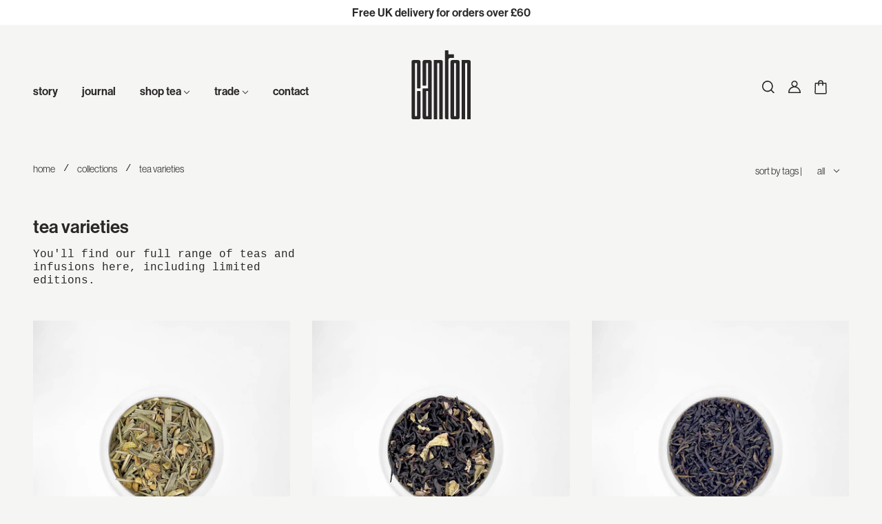

--- FILE ---
content_type: text/html; charset=utf-8
request_url: https://cantontea.com/collections/all-types?page=2
body_size: 25954
content:
<!doctype html>
  <html class="no-js" lang="en">
  <head>
    <!-- Blockshop Theme - Version 6.4.1 by Troop Themes - https://troopthemes.com/ -->

    <!-- Google Tag Manager -->
    <script>(function(w,d,s,l,i){w[l]=w[l]||[];w[l].push({'gtm.start':
    new Date().getTime(),event:'gtm.js'});var f=d.getElementsByTagName(s)[0],
    j=d.createElement(s),dl=l!='dataLayer'?'&l='+l:'';j.async=true;j.src=
    'https://www.googletagmanager.com/gtm.js?id='+i+dl;f.parentNode.insertBefore(j,f);
    })(window,document,'script','dataLayer','GTM-T3T96P6');</script>
    <!-- End Google Tag Manager -->

    <meta charset="UTF-8">
    <meta http-equiv="X-UA-Compatible" content="IE=edge,chrome=1">
    <meta name="viewport" content="width=device-width, initial-scale=1.0, maximum-scale=5.0">
    
    
    
      <meta name="description" content="Explore the world of premium loose leaf tea at Canton tea. You&#39;ll find our full range of teas and infusions including limited edition teas here. Discover more today.">
    
    

    <meta name="ahrefs-site-verification" content="838b923841d639b79e2e43dad1ebf918aa9e9b3d03b02133d7c8fae082d1501a">
    <meta name="facebook-domain-verification" content="fiy1ozeprpui3gh4p8aldswz0su5ql">
    <meta name="google-site-verification" content="oJOug-CP-NsIB7LF8p3K9I1APB-koDGDpbwnxBFD9cA">

    


  <meta property="og:type" content="website">
  <meta property="og:title" content="Our Full Range Of Tea And Infusions From Canton Tea">

  





<meta property="og:url" content="https://cantontea.com/collections/all-types?page=2">
<meta property="og:site_name" content="Canton Tea">
<meta property="og:description" content="Explore the world of premium loose leaf tea at Canton tea. You&#39;ll find our full range of teas and infusions including limited edition teas here. Discover more today.">



<meta name="twitter:card" content="summary">
<meta name="twitter:description" content="Explore the world of premium loose leaf tea at Canton tea. You&#39;ll find our full range of teas and infusions including limited edition teas here. Discover more today.">


  <meta name="twitter:title" content="Our Full Range Of Tea And Infusions From Canton Tea">

  



    

    <link rel="canonical" href="https://cantontea.com/collections/all-types?page=2">
    
    <link rel="preconnect" href="https://cdn.shopify.com">

    
    
      <link rel="shortcut icon" href="//cantontea.com/cdn/shop/files/canton_favicon_32x32.png?v=1614307794" type="image/png">
    
    

    
    
      <title>Our Full Range Of Tea And Infusions From Canton Tea | Canton Tea</title>
    
    

    <script>window.performance && window.performance.mark && window.performance.mark('shopify.content_for_header.start');</script><meta name="google-site-verification" content="fpAzhDhXr1lits8N3HKCKipIYbX81DqJ1WzHIHv29lg">
<meta id="shopify-digital-wallet" name="shopify-digital-wallet" content="/44006015144/digital_wallets/dialog">
<meta name="shopify-checkout-api-token" content="96ca828ac95d341cc9f6aeaf071b941c">
<meta id="in-context-paypal-metadata" data-shop-id="44006015144" data-venmo-supported="false" data-environment="production" data-locale="en_US" data-paypal-v4="true" data-currency="GBP">
<link rel="alternate" type="application/atom+xml" title="Feed" href="/collections/all-types.atom" />
<link rel="prev" href="/collections/all-types?page=1">
<link rel="alternate" type="application/json+oembed" href="https://cantontea.com/collections/all-types.oembed?page=2">
<script async="async" src="/checkouts/internal/preloads.js?locale=en-GB"></script>
<link rel="preconnect" href="https://shop.app" crossorigin="anonymous">
<script async="async" src="https://shop.app/checkouts/internal/preloads.js?locale=en-GB&shop_id=44006015144" crossorigin="anonymous"></script>
<script id="apple-pay-shop-capabilities" type="application/json">{"shopId":44006015144,"countryCode":"GB","currencyCode":"GBP","merchantCapabilities":["supports3DS"],"merchantId":"gid:\/\/shopify\/Shop\/44006015144","merchantName":"Canton Tea","requiredBillingContactFields":["postalAddress","email"],"requiredShippingContactFields":["postalAddress","email"],"shippingType":"shipping","supportedNetworks":["visa","maestro","masterCard","amex","discover","elo"],"total":{"type":"pending","label":"Canton Tea","amount":"1.00"},"shopifyPaymentsEnabled":true,"supportsSubscriptions":true}</script>
<script id="shopify-features" type="application/json">{"accessToken":"96ca828ac95d341cc9f6aeaf071b941c","betas":["rich-media-storefront-analytics"],"domain":"cantontea.com","predictiveSearch":true,"shopId":44006015144,"locale":"en"}</script>
<script>var Shopify = Shopify || {};
Shopify.shop = "canton-tea-retail.myshopify.com";
Shopify.locale = "en";
Shopify.currency = {"active":"GBP","rate":"1.0"};
Shopify.country = "GB";
Shopify.theme = {"name":"Blockshop - The F","id":105795518632,"schema_name":"Blockshop","schema_version":"6.4.1","theme_store_id":606,"role":"main"};
Shopify.theme.handle = "null";
Shopify.theme.style = {"id":null,"handle":null};
Shopify.cdnHost = "cantontea.com/cdn";
Shopify.routes = Shopify.routes || {};
Shopify.routes.root = "/";</script>
<script type="module">!function(o){(o.Shopify=o.Shopify||{}).modules=!0}(window);</script>
<script>!function(o){function n(){var o=[];function n(){o.push(Array.prototype.slice.apply(arguments))}return n.q=o,n}var t=o.Shopify=o.Shopify||{};t.loadFeatures=n(),t.autoloadFeatures=n()}(window);</script>
<script>
  window.ShopifyPay = window.ShopifyPay || {};
  window.ShopifyPay.apiHost = "shop.app\/pay";
  window.ShopifyPay.redirectState = null;
</script>
<script id="shop-js-analytics" type="application/json">{"pageType":"collection"}</script>
<script defer="defer" async type="module" src="//cantontea.com/cdn/shopifycloud/shop-js/modules/v2/client.init-shop-cart-sync_BT-GjEfc.en.esm.js"></script>
<script defer="defer" async type="module" src="//cantontea.com/cdn/shopifycloud/shop-js/modules/v2/chunk.common_D58fp_Oc.esm.js"></script>
<script defer="defer" async type="module" src="//cantontea.com/cdn/shopifycloud/shop-js/modules/v2/chunk.modal_xMitdFEc.esm.js"></script>
<script type="module">
  await import("//cantontea.com/cdn/shopifycloud/shop-js/modules/v2/client.init-shop-cart-sync_BT-GjEfc.en.esm.js");
await import("//cantontea.com/cdn/shopifycloud/shop-js/modules/v2/chunk.common_D58fp_Oc.esm.js");
await import("//cantontea.com/cdn/shopifycloud/shop-js/modules/v2/chunk.modal_xMitdFEc.esm.js");

  window.Shopify.SignInWithShop?.initShopCartSync?.({"fedCMEnabled":true,"windoidEnabled":true});

</script>
<script>
  window.Shopify = window.Shopify || {};
  if (!window.Shopify.featureAssets) window.Shopify.featureAssets = {};
  window.Shopify.featureAssets['shop-js'] = {"shop-cart-sync":["modules/v2/client.shop-cart-sync_DZOKe7Ll.en.esm.js","modules/v2/chunk.common_D58fp_Oc.esm.js","modules/v2/chunk.modal_xMitdFEc.esm.js"],"init-fed-cm":["modules/v2/client.init-fed-cm_B6oLuCjv.en.esm.js","modules/v2/chunk.common_D58fp_Oc.esm.js","modules/v2/chunk.modal_xMitdFEc.esm.js"],"shop-cash-offers":["modules/v2/client.shop-cash-offers_D2sdYoxE.en.esm.js","modules/v2/chunk.common_D58fp_Oc.esm.js","modules/v2/chunk.modal_xMitdFEc.esm.js"],"shop-login-button":["modules/v2/client.shop-login-button_QeVjl5Y3.en.esm.js","modules/v2/chunk.common_D58fp_Oc.esm.js","modules/v2/chunk.modal_xMitdFEc.esm.js"],"pay-button":["modules/v2/client.pay-button_DXTOsIq6.en.esm.js","modules/v2/chunk.common_D58fp_Oc.esm.js","modules/v2/chunk.modal_xMitdFEc.esm.js"],"shop-button":["modules/v2/client.shop-button_DQZHx9pm.en.esm.js","modules/v2/chunk.common_D58fp_Oc.esm.js","modules/v2/chunk.modal_xMitdFEc.esm.js"],"avatar":["modules/v2/client.avatar_BTnouDA3.en.esm.js"],"init-windoid":["modules/v2/client.init-windoid_CR1B-cfM.en.esm.js","modules/v2/chunk.common_D58fp_Oc.esm.js","modules/v2/chunk.modal_xMitdFEc.esm.js"],"init-shop-for-new-customer-accounts":["modules/v2/client.init-shop-for-new-customer-accounts_C_vY_xzh.en.esm.js","modules/v2/client.shop-login-button_QeVjl5Y3.en.esm.js","modules/v2/chunk.common_D58fp_Oc.esm.js","modules/v2/chunk.modal_xMitdFEc.esm.js"],"init-shop-email-lookup-coordinator":["modules/v2/client.init-shop-email-lookup-coordinator_BI7n9ZSv.en.esm.js","modules/v2/chunk.common_D58fp_Oc.esm.js","modules/v2/chunk.modal_xMitdFEc.esm.js"],"init-shop-cart-sync":["modules/v2/client.init-shop-cart-sync_BT-GjEfc.en.esm.js","modules/v2/chunk.common_D58fp_Oc.esm.js","modules/v2/chunk.modal_xMitdFEc.esm.js"],"shop-toast-manager":["modules/v2/client.shop-toast-manager_DiYdP3xc.en.esm.js","modules/v2/chunk.common_D58fp_Oc.esm.js","modules/v2/chunk.modal_xMitdFEc.esm.js"],"init-customer-accounts":["modules/v2/client.init-customer-accounts_D9ZNqS-Q.en.esm.js","modules/v2/client.shop-login-button_QeVjl5Y3.en.esm.js","modules/v2/chunk.common_D58fp_Oc.esm.js","modules/v2/chunk.modal_xMitdFEc.esm.js"],"init-customer-accounts-sign-up":["modules/v2/client.init-customer-accounts-sign-up_iGw4briv.en.esm.js","modules/v2/client.shop-login-button_QeVjl5Y3.en.esm.js","modules/v2/chunk.common_D58fp_Oc.esm.js","modules/v2/chunk.modal_xMitdFEc.esm.js"],"shop-follow-button":["modules/v2/client.shop-follow-button_CqMgW2wH.en.esm.js","modules/v2/chunk.common_D58fp_Oc.esm.js","modules/v2/chunk.modal_xMitdFEc.esm.js"],"checkout-modal":["modules/v2/client.checkout-modal_xHeaAweL.en.esm.js","modules/v2/chunk.common_D58fp_Oc.esm.js","modules/v2/chunk.modal_xMitdFEc.esm.js"],"shop-login":["modules/v2/client.shop-login_D91U-Q7h.en.esm.js","modules/v2/chunk.common_D58fp_Oc.esm.js","modules/v2/chunk.modal_xMitdFEc.esm.js"],"lead-capture":["modules/v2/client.lead-capture_BJmE1dJe.en.esm.js","modules/v2/chunk.common_D58fp_Oc.esm.js","modules/v2/chunk.modal_xMitdFEc.esm.js"],"payment-terms":["modules/v2/client.payment-terms_Ci9AEqFq.en.esm.js","modules/v2/chunk.common_D58fp_Oc.esm.js","modules/v2/chunk.modal_xMitdFEc.esm.js"]};
</script>
<script>(function() {
  var isLoaded = false;
  function asyncLoad() {
    if (isLoaded) return;
    isLoaded = true;
    var urls = ["https:\/\/static.klaviyo.com\/onsite\/js\/klaviyo.js?company_id=WL3Fje\u0026shop=canton-tea-retail.myshopify.com","https:\/\/static.klaviyo.com\/onsite\/js\/klaviyo.js?company_id=WL3Fje\u0026shop=canton-tea-retail.myshopify.com"];
    for (var i = 0; i < urls.length; i++) {
      var s = document.createElement('script');
      s.type = 'text/javascript';
      s.async = true;
      s.src = urls[i];
      var x = document.getElementsByTagName('script')[0];
      x.parentNode.insertBefore(s, x);
    }
  };
  if(window.attachEvent) {
    window.attachEvent('onload', asyncLoad);
  } else {
    window.addEventListener('load', asyncLoad, false);
  }
})();</script>
<script id="__st">var __st={"a":44006015144,"offset":0,"reqid":"cd10466d-77b5-4e94-b1f5-ed3714a399cc-1769143039","pageurl":"cantontea.com\/collections\/all-types?page=2","u":"2b52173cdcdb","p":"collection","rtyp":"collection","rid":227631038632};</script>
<script>window.ShopifyPaypalV4VisibilityTracking = true;</script>
<script id="captcha-bootstrap">!function(){'use strict';const t='contact',e='account',n='new_comment',o=[[t,t],['blogs',n],['comments',n],[t,'customer']],c=[[e,'customer_login'],[e,'guest_login'],[e,'recover_customer_password'],[e,'create_customer']],r=t=>t.map((([t,e])=>`form[action*='/${t}']:not([data-nocaptcha='true']) input[name='form_type'][value='${e}']`)).join(','),a=t=>()=>t?[...document.querySelectorAll(t)].map((t=>t.form)):[];function s(){const t=[...o],e=r(t);return a(e)}const i='password',u='form_key',d=['recaptcha-v3-token','g-recaptcha-response','h-captcha-response',i],f=()=>{try{return window.sessionStorage}catch{return}},m='__shopify_v',_=t=>t.elements[u];function p(t,e,n=!1){try{const o=window.sessionStorage,c=JSON.parse(o.getItem(e)),{data:r}=function(t){const{data:e,action:n}=t;return t[m]||n?{data:e,action:n}:{data:t,action:n}}(c);for(const[e,n]of Object.entries(r))t.elements[e]&&(t.elements[e].value=n);n&&o.removeItem(e)}catch(o){console.error('form repopulation failed',{error:o})}}const l='form_type',E='cptcha';function T(t){t.dataset[E]=!0}const w=window,h=w.document,L='Shopify',v='ce_forms',y='captcha';let A=!1;((t,e)=>{const n=(g='f06e6c50-85a8-45c8-87d0-21a2b65856fe',I='https://cdn.shopify.com/shopifycloud/storefront-forms-hcaptcha/ce_storefront_forms_captcha_hcaptcha.v1.5.2.iife.js',D={infoText:'Protected by hCaptcha',privacyText:'Privacy',termsText:'Terms'},(t,e,n)=>{const o=w[L][v],c=o.bindForm;if(c)return c(t,g,e,D).then(n);var r;o.q.push([[t,g,e,D],n]),r=I,A||(h.body.append(Object.assign(h.createElement('script'),{id:'captcha-provider',async:!0,src:r})),A=!0)});var g,I,D;w[L]=w[L]||{},w[L][v]=w[L][v]||{},w[L][v].q=[],w[L][y]=w[L][y]||{},w[L][y].protect=function(t,e){n(t,void 0,e),T(t)},Object.freeze(w[L][y]),function(t,e,n,w,h,L){const[v,y,A,g]=function(t,e,n){const i=e?o:[],u=t?c:[],d=[...i,...u],f=r(d),m=r(i),_=r(d.filter((([t,e])=>n.includes(e))));return[a(f),a(m),a(_),s()]}(w,h,L),I=t=>{const e=t.target;return e instanceof HTMLFormElement?e:e&&e.form},D=t=>v().includes(t);t.addEventListener('submit',(t=>{const e=I(t);if(!e)return;const n=D(e)&&!e.dataset.hcaptchaBound&&!e.dataset.recaptchaBound,o=_(e),c=g().includes(e)&&(!o||!o.value);(n||c)&&t.preventDefault(),c&&!n&&(function(t){try{if(!f())return;!function(t){const e=f();if(!e)return;const n=_(t);if(!n)return;const o=n.value;o&&e.removeItem(o)}(t);const e=Array.from(Array(32),(()=>Math.random().toString(36)[2])).join('');!function(t,e){_(t)||t.append(Object.assign(document.createElement('input'),{type:'hidden',name:u})),t.elements[u].value=e}(t,e),function(t,e){const n=f();if(!n)return;const o=[...t.querySelectorAll(`input[type='${i}']`)].map((({name:t})=>t)),c=[...d,...o],r={};for(const[a,s]of new FormData(t).entries())c.includes(a)||(r[a]=s);n.setItem(e,JSON.stringify({[m]:1,action:t.action,data:r}))}(t,e)}catch(e){console.error('failed to persist form',e)}}(e),e.submit())}));const S=(t,e)=>{t&&!t.dataset[E]&&(n(t,e.some((e=>e===t))),T(t))};for(const o of['focusin','change'])t.addEventListener(o,(t=>{const e=I(t);D(e)&&S(e,y())}));const B=e.get('form_key'),M=e.get(l),P=B&&M;t.addEventListener('DOMContentLoaded',(()=>{const t=y();if(P)for(const e of t)e.elements[l].value===M&&p(e,B);[...new Set([...A(),...v().filter((t=>'true'===t.dataset.shopifyCaptcha))])].forEach((e=>S(e,t)))}))}(h,new URLSearchParams(w.location.search),n,t,e,['guest_login'])})(!0,!0)}();</script>
<script integrity="sha256-4kQ18oKyAcykRKYeNunJcIwy7WH5gtpwJnB7kiuLZ1E=" data-source-attribution="shopify.loadfeatures" defer="defer" src="//cantontea.com/cdn/shopifycloud/storefront/assets/storefront/load_feature-a0a9edcb.js" crossorigin="anonymous"></script>
<script crossorigin="anonymous" defer="defer" src="//cantontea.com/cdn/shopifycloud/storefront/assets/shopify_pay/storefront-65b4c6d7.js?v=20250812"></script>
<script data-source-attribution="shopify.dynamic_checkout.dynamic.init">var Shopify=Shopify||{};Shopify.PaymentButton=Shopify.PaymentButton||{isStorefrontPortableWallets:!0,init:function(){window.Shopify.PaymentButton.init=function(){};var t=document.createElement("script");t.src="https://cantontea.com/cdn/shopifycloud/portable-wallets/latest/portable-wallets.en.js",t.type="module",document.head.appendChild(t)}};
</script>
<script data-source-attribution="shopify.dynamic_checkout.buyer_consent">
  function portableWalletsHideBuyerConsent(e){var t=document.getElementById("shopify-buyer-consent"),n=document.getElementById("shopify-subscription-policy-button");t&&n&&(t.classList.add("hidden"),t.setAttribute("aria-hidden","true"),n.removeEventListener("click",e))}function portableWalletsShowBuyerConsent(e){var t=document.getElementById("shopify-buyer-consent"),n=document.getElementById("shopify-subscription-policy-button");t&&n&&(t.classList.remove("hidden"),t.removeAttribute("aria-hidden"),n.addEventListener("click",e))}window.Shopify?.PaymentButton&&(window.Shopify.PaymentButton.hideBuyerConsent=portableWalletsHideBuyerConsent,window.Shopify.PaymentButton.showBuyerConsent=portableWalletsShowBuyerConsent);
</script>
<script data-source-attribution="shopify.dynamic_checkout.cart.bootstrap">document.addEventListener("DOMContentLoaded",(function(){function t(){return document.querySelector("shopify-accelerated-checkout-cart, shopify-accelerated-checkout")}if(t())Shopify.PaymentButton.init();else{new MutationObserver((function(e,n){t()&&(Shopify.PaymentButton.init(),n.disconnect())})).observe(document.body,{childList:!0,subtree:!0})}}));
</script>
<script id='scb4127' type='text/javascript' async='' src='https://cantontea.com/cdn/shopifycloud/privacy-banner/storefront-banner.js'></script><link id="shopify-accelerated-checkout-styles" rel="stylesheet" media="screen" href="https://cantontea.com/cdn/shopifycloud/portable-wallets/latest/accelerated-checkout-backwards-compat.css" crossorigin="anonymous">
<style id="shopify-accelerated-checkout-cart">
        #shopify-buyer-consent {
  margin-top: 1em;
  display: inline-block;
  width: 100%;
}

#shopify-buyer-consent.hidden {
  display: none;
}

#shopify-subscription-policy-button {
  background: none;
  border: none;
  padding: 0;
  text-decoration: underline;
  font-size: inherit;
  cursor: pointer;
}

#shopify-subscription-policy-button::before {
  box-shadow: none;
}

      </style>

<script>window.performance && window.performance.mark && window.performance.mark('shopify.content_for_header.end');</script>

    <style>
      @font-face {
        font-family: "Neue Haas Grotesk Display";
        src: url("//cantontea.com/cdn/shop/files/NeueHaasGroteskDisplayLight.woff2?v=8825037668692616531") format("woff2");
        font-style: normal;
        font-weight: normal;
      }
      @font-face {
        font-family: "Neue Haas Grotesk Display";
        src: url("//cantontea.com/cdn/shop/files/NeueHaasGroteskDisplayLightItalic.woff2?v=14078362888467622365") format("woff2");
        font-style: italic;
        font-weight: normal;
      }
      @font-face {
        font-family:"Neue Haas Grotesk Display";
        src: url("//cantontea.com/cdn/shop/files/NeueHaasGroteskDisplayMedium.woff2?v=10385313952416571952") format("woff2");
        font-style: normal;
        font-weight: bold;
      }
      @font-face {
        font-family: "Neue Haas Grotesk Display";
        src: url("//cantontea.com/cdn/shop/files/NeueHaasGroteskDisplayMediumItalic.woff2?v=5357926933575705396") format("woff2");
        font-style: italic;
        font-weight: bold;
      }
    </style>

    





<style>
  
  @font-face {
  font-family: Montserrat;
  font-weight: 700;
  font-style: normal;
  font-display: swap;
  src: url("//cantontea.com/cdn/fonts/montserrat/montserrat_n7.3c434e22befd5c18a6b4afadb1e3d77c128c7939.woff2") format("woff2"),
       url("//cantontea.com/cdn/fonts/montserrat/montserrat_n7.5d9fa6e2cae713c8fb539a9876489d86207fe957.woff") format("woff");
}


  
  
    @font-face {
  font-family: Montserrat;
  font-weight: 400;
  font-style: normal;
  font-display: swap;
  src: url("//cantontea.com/cdn/fonts/montserrat/montserrat_n4.81949fa0ac9fd2021e16436151e8eaa539321637.woff2") format("woff2"),
       url("//cantontea.com/cdn/fonts/montserrat/montserrat_n4.a6c632ca7b62da89c3594789ba828388aac693fe.woff") format("woff");
}

  

  
  @font-face {
  font-family: Montserrat;
  font-weight: 700;
  font-style: normal;
  font-display: swap;
  src: url("//cantontea.com/cdn/fonts/montserrat/montserrat_n7.3c434e22befd5c18a6b4afadb1e3d77c128c7939.woff2") format("woff2"),
       url("//cantontea.com/cdn/fonts/montserrat/montserrat_n7.5d9fa6e2cae713c8fb539a9876489d86207fe957.woff") format("woff");
}


  
  
    @font-face {
  font-family: Montserrat;
  font-weight: 900;
  font-style: normal;
  font-display: swap;
  src: url("//cantontea.com/cdn/fonts/montserrat/montserrat_n9.680ded1be351aa3bf3b3650ac5f6df485af8a07c.woff2") format("woff2"),
       url("//cantontea.com/cdn/fonts/montserrat/montserrat_n9.0cc5aaeff26ef35c23b69a061997d78c9697a382.woff") format("woff");
}

  

  
  

  
  
    
  

  
  
    
  

  
  
    
  
</style>

<style>
  :root {
    --font--section-heading--size: 26px;
    --font--block-heading--size: 18px;
    --font--heading--uppercase: normal;
    --font--paragraph--size: 18px;

    --font--heading--family: "Neue Haas Grotesk Display", Montserrat, sans-serif;
    --font--heading--weight: 700;
    --font--heading--normal-weight: 400;
    --font--heading--style: normal;

    --font--accent--family: "Neue Haas Grotesk Display", Montserrat, sans-serif;
    --font--accent--weight: 700;
    --font--accent--style: normal;

    --font--paragraph--family: "Courier PS W00", "Courier New", Courier, monospace;
    --font--paragraph--weight: 400;
    --font--paragraph--style: normal;
    --font--bolder-paragraph--weight: 700;

    --image--loading-animation: url('//cantontea.com/cdn/shop/t/3/assets/AjaxLoader.gif?v=66431031005733996371595277471');
    --image--grabbing-icon: url('//cantontea.com/cdn/shop/t/3/assets/grabbing.png?v=162995541551579154171595277471');
  }
</style>
    <style>
  :root {
    --image--popup: url('//cantontea.com/cdn/shopifycloud/storefront/assets/no-image-2048-a2addb12_1200x.gif');

    --color--accent: #ffffff;
    --color-text: #292727;
    --color-page-bg: #f5f5f3;
    --color-panel-bg: #f5f5f3;
    --color-badge-bdr: rgba(41, 39, 39, 0.05);
    --color-border: #f5f5f3;
    --color-error: #f66767;
    --color-button: #f5f5f3;
    --color-button-bg: #4e4b48;
    --color--body--light: #5b5656;
    --color--alternative: #292727;
    --color-header: #292727;
    --color-header-bg: #f5f5f3;
    --color-menubar: #292727;
    --color-cart: #292727;
    --color--footer: #292727;
    --bg-color--footer: #f5f5f3;
    --color-slider-caption: #292727;
    --color-slider-caption-bg: #292727;
    --color-slider-button: #292727;
    --color-slider-button-bg: rgba(0,0,0,0);
    --color-slider-button-hover-bg: #999999;
    --color-slider-nav: #ffffff;
    --color-product-slider-bg: #ffffff;
    --color-featured-promo-bg: #f7f7f7;
    --color-social-feed-bg: #ffffff;
    --color-grid-sale: #ffffff;
    --color-grid-sale-bg: #292727;
    --color-grid-sold-out: #292727;
    --color-grid-sold-out-bg: #cccccc;
    --color-tabs-accordions: #f5f5f3;
  }
</style>

    <link href="//cantontea.com/cdn/shop/t/3/assets/theme.css?v=133499762571439783151702049925" rel="stylesheet" type="text/css" media="all" />
    <link href="//cantontea.com/cdn/shop/t/3/assets/theme--customizations.css?v=73196113778831140661702049886" rel="stylesheet" type="text/css" media="all" />

    <script>
  var general_external_links_enabled = true,
  general_scroll_to_active_item = true,
  popup_config = {
    enabled               : false,
    test_mode             : false,
    newsletter_enabled    : false,
    social_icons_enabled  : true,
    show_image_enabled    : '',
    image_link            : "",
    seconds_until         : 3,

    
    

    page_content          : '',
    days_until            : '7',
    storage_key           : 'troop_popup_storage'
  };

  popup_config.show_image_enabled = popup_config.show_image_enabled > 0 ? true : false;

  // newer naming convention
  var theme = {};
  theme.classes = {};
  theme.partials = {};
  theme.settings = {};
  theme.shop = {};
  theme.swatches = {};
  theme.templates = {};
  theme.translations = {};
  theme.urls = {};
  theme.utils = {};

  theme.settings.cart_type = 'drawer';
  theme.shop.money_format = "£{{amount}}";
  theme.translations.newsletter_email_blank = 'Email field is blank';
  theme.translations.cart_item = 'Item';
  theme.translations.cart_items = 'Items';
  theme.preload_image = '//cantontea.com/cdn/shop/t/3/assets/popup.jpg?v=13078';
  theme.urls.cart = '/cart';
  theme.urls.collections = '/collections';
  theme.urls.product_recommendations = '/recommendations/products';
  theme.urls.search = '/search';
  theme.urls.shop = 'https://cantontea.com';

  





  // LazySizes
  window.lazySizesConfig = window.lazySizesConfig || {};
  window.lazySizesConfig.expand = 1200;
  window.lazySizesConfig.loadMode = 3;
  window.lazySizesConfig.ricTimeout = 50;
</script>

    <script src="//cantontea.com/cdn/shop/t/3/assets/lazysizes.min.js?v=89211285363418916191595277472" type="text/javascript"></script>

    

    <script src="//cantontea.com/cdn/shop/t/3/assets/theme.min.js?v=18712297991970207001610550821" type="text/javascript"></script>

    <script src="//cantontea.com/cdn/shop/t/3/assets/custom.js?v=125615134569001791511605092011" type="text/javascript"></script>

  
<meta property="og:image" content="https://cdn.shopify.com/s/files/1/0440/0601/5144/files/Canton-Social-Sharing-Image.webp?v=1742908069" />
<meta property="og:image:secure_url" content="https://cdn.shopify.com/s/files/1/0440/0601/5144/files/Canton-Social-Sharing-Image.webp?v=1742908069" />
<meta property="og:image:width" content="1200" />
<meta property="og:image:height" content="628" />
<link href="https://monorail-edge.shopifysvc.com" rel="dns-prefetch">
<script>(function(){if ("sendBeacon" in navigator && "performance" in window) {try {var session_token_from_headers = performance.getEntriesByType('navigation')[0].serverTiming.find(x => x.name == '_s').description;} catch {var session_token_from_headers = undefined;}var session_cookie_matches = document.cookie.match(/_shopify_s=([^;]*)/);var session_token_from_cookie = session_cookie_matches && session_cookie_matches.length === 2 ? session_cookie_matches[1] : "";var session_token = session_token_from_headers || session_token_from_cookie || "";function handle_abandonment_event(e) {var entries = performance.getEntries().filter(function(entry) {return /monorail-edge.shopifysvc.com/.test(entry.name);});if (!window.abandonment_tracked && entries.length === 0) {window.abandonment_tracked = true;var currentMs = Date.now();var navigation_start = performance.timing.navigationStart;var payload = {shop_id: 44006015144,url: window.location.href,navigation_start,duration: currentMs - navigation_start,session_token,page_type: "collection"};window.navigator.sendBeacon("https://monorail-edge.shopifysvc.com/v1/produce", JSON.stringify({schema_id: "online_store_buyer_site_abandonment/1.1",payload: payload,metadata: {event_created_at_ms: currentMs,event_sent_at_ms: currentMs}}));}}window.addEventListener('pagehide', handle_abandonment_event);}}());</script>
<script id="web-pixels-manager-setup">(function e(e,d,r,n,o){if(void 0===o&&(o={}),!Boolean(null===(a=null===(i=window.Shopify)||void 0===i?void 0:i.analytics)||void 0===a?void 0:a.replayQueue)){var i,a;window.Shopify=window.Shopify||{};var t=window.Shopify;t.analytics=t.analytics||{};var s=t.analytics;s.replayQueue=[],s.publish=function(e,d,r){return s.replayQueue.push([e,d,r]),!0};try{self.performance.mark("wpm:start")}catch(e){}var l=function(){var e={modern:/Edge?\/(1{2}[4-9]|1[2-9]\d|[2-9]\d{2}|\d{4,})\.\d+(\.\d+|)|Firefox\/(1{2}[4-9]|1[2-9]\d|[2-9]\d{2}|\d{4,})\.\d+(\.\d+|)|Chrom(ium|e)\/(9{2}|\d{3,})\.\d+(\.\d+|)|(Maci|X1{2}).+ Version\/(15\.\d+|(1[6-9]|[2-9]\d|\d{3,})\.\d+)([,.]\d+|)( \(\w+\)|)( Mobile\/\w+|) Safari\/|Chrome.+OPR\/(9{2}|\d{3,})\.\d+\.\d+|(CPU[ +]OS|iPhone[ +]OS|CPU[ +]iPhone|CPU IPhone OS|CPU iPad OS)[ +]+(15[._]\d+|(1[6-9]|[2-9]\d|\d{3,})[._]\d+)([._]\d+|)|Android:?[ /-](13[3-9]|1[4-9]\d|[2-9]\d{2}|\d{4,})(\.\d+|)(\.\d+|)|Android.+Firefox\/(13[5-9]|1[4-9]\d|[2-9]\d{2}|\d{4,})\.\d+(\.\d+|)|Android.+Chrom(ium|e)\/(13[3-9]|1[4-9]\d|[2-9]\d{2}|\d{4,})\.\d+(\.\d+|)|SamsungBrowser\/([2-9]\d|\d{3,})\.\d+/,legacy:/Edge?\/(1[6-9]|[2-9]\d|\d{3,})\.\d+(\.\d+|)|Firefox\/(5[4-9]|[6-9]\d|\d{3,})\.\d+(\.\d+|)|Chrom(ium|e)\/(5[1-9]|[6-9]\d|\d{3,})\.\d+(\.\d+|)([\d.]+$|.*Safari\/(?![\d.]+ Edge\/[\d.]+$))|(Maci|X1{2}).+ Version\/(10\.\d+|(1[1-9]|[2-9]\d|\d{3,})\.\d+)([,.]\d+|)( \(\w+\)|)( Mobile\/\w+|) Safari\/|Chrome.+OPR\/(3[89]|[4-9]\d|\d{3,})\.\d+\.\d+|(CPU[ +]OS|iPhone[ +]OS|CPU[ +]iPhone|CPU IPhone OS|CPU iPad OS)[ +]+(10[._]\d+|(1[1-9]|[2-9]\d|\d{3,})[._]\d+)([._]\d+|)|Android:?[ /-](13[3-9]|1[4-9]\d|[2-9]\d{2}|\d{4,})(\.\d+|)(\.\d+|)|Mobile Safari.+OPR\/([89]\d|\d{3,})\.\d+\.\d+|Android.+Firefox\/(13[5-9]|1[4-9]\d|[2-9]\d{2}|\d{4,})\.\d+(\.\d+|)|Android.+Chrom(ium|e)\/(13[3-9]|1[4-9]\d|[2-9]\d{2}|\d{4,})\.\d+(\.\d+|)|Android.+(UC? ?Browser|UCWEB|U3)[ /]?(15\.([5-9]|\d{2,})|(1[6-9]|[2-9]\d|\d{3,})\.\d+)\.\d+|SamsungBrowser\/(5\.\d+|([6-9]|\d{2,})\.\d+)|Android.+MQ{2}Browser\/(14(\.(9|\d{2,})|)|(1[5-9]|[2-9]\d|\d{3,})(\.\d+|))(\.\d+|)|K[Aa][Ii]OS\/(3\.\d+|([4-9]|\d{2,})\.\d+)(\.\d+|)/},d=e.modern,r=e.legacy,n=navigator.userAgent;return n.match(d)?"modern":n.match(r)?"legacy":"unknown"}(),u="modern"===l?"modern":"legacy",c=(null!=n?n:{modern:"",legacy:""})[u],f=function(e){return[e.baseUrl,"/wpm","/b",e.hashVersion,"modern"===e.buildTarget?"m":"l",".js"].join("")}({baseUrl:d,hashVersion:r,buildTarget:u}),m=function(e){var d=e.version,r=e.bundleTarget,n=e.surface,o=e.pageUrl,i=e.monorailEndpoint;return{emit:function(e){var a=e.status,t=e.errorMsg,s=(new Date).getTime(),l=JSON.stringify({metadata:{event_sent_at_ms:s},events:[{schema_id:"web_pixels_manager_load/3.1",payload:{version:d,bundle_target:r,page_url:o,status:a,surface:n,error_msg:t},metadata:{event_created_at_ms:s}}]});if(!i)return console&&console.warn&&console.warn("[Web Pixels Manager] No Monorail endpoint provided, skipping logging."),!1;try{return self.navigator.sendBeacon.bind(self.navigator)(i,l)}catch(e){}var u=new XMLHttpRequest;try{return u.open("POST",i,!0),u.setRequestHeader("Content-Type","text/plain"),u.send(l),!0}catch(e){return console&&console.warn&&console.warn("[Web Pixels Manager] Got an unhandled error while logging to Monorail."),!1}}}}({version:r,bundleTarget:l,surface:e.surface,pageUrl:self.location.href,monorailEndpoint:e.monorailEndpoint});try{o.browserTarget=l,function(e){var d=e.src,r=e.async,n=void 0===r||r,o=e.onload,i=e.onerror,a=e.sri,t=e.scriptDataAttributes,s=void 0===t?{}:t,l=document.createElement("script"),u=document.querySelector("head"),c=document.querySelector("body");if(l.async=n,l.src=d,a&&(l.integrity=a,l.crossOrigin="anonymous"),s)for(var f in s)if(Object.prototype.hasOwnProperty.call(s,f))try{l.dataset[f]=s[f]}catch(e){}if(o&&l.addEventListener("load",o),i&&l.addEventListener("error",i),u)u.appendChild(l);else{if(!c)throw new Error("Did not find a head or body element to append the script");c.appendChild(l)}}({src:f,async:!0,onload:function(){if(!function(){var e,d;return Boolean(null===(d=null===(e=window.Shopify)||void 0===e?void 0:e.analytics)||void 0===d?void 0:d.initialized)}()){var d=window.webPixelsManager.init(e)||void 0;if(d){var r=window.Shopify.analytics;r.replayQueue.forEach((function(e){var r=e[0],n=e[1],o=e[2];d.publishCustomEvent(r,n,o)})),r.replayQueue=[],r.publish=d.publishCustomEvent,r.visitor=d.visitor,r.initialized=!0}}},onerror:function(){return m.emit({status:"failed",errorMsg:"".concat(f," has failed to load")})},sri:function(e){var d=/^sha384-[A-Za-z0-9+/=]+$/;return"string"==typeof e&&d.test(e)}(c)?c:"",scriptDataAttributes:o}),m.emit({status:"loading"})}catch(e){m.emit({status:"failed",errorMsg:(null==e?void 0:e.message)||"Unknown error"})}}})({shopId: 44006015144,storefrontBaseUrl: "https://cantontea.com",extensionsBaseUrl: "https://extensions.shopifycdn.com/cdn/shopifycloud/web-pixels-manager",monorailEndpoint: "https://monorail-edge.shopifysvc.com/unstable/produce_batch",surface: "storefront-renderer",enabledBetaFlags: ["2dca8a86"],webPixelsConfigList: [{"id":"3027796342","configuration":"{\"accountID\":\"WL3Fje\",\"webPixelConfig\":\"eyJlbmFibGVBZGRlZFRvQ2FydEV2ZW50cyI6IHRydWV9\"}","eventPayloadVersion":"v1","runtimeContext":"STRICT","scriptVersion":"524f6c1ee37bacdca7657a665bdca589","type":"APP","apiClientId":123074,"privacyPurposes":["ANALYTICS","MARKETING"],"dataSharingAdjustments":{"protectedCustomerApprovalScopes":["read_customer_address","read_customer_email","read_customer_name","read_customer_personal_data","read_customer_phone"]}},{"id":"966099318","configuration":"{\"config\":\"{\\\"google_tag_ids\\\":[\\\"G-9293YJ9SH1\\\",\\\"AW-1062014182\\\",\\\"GT-WKPPBVW\\\"],\\\"target_country\\\":\\\"GB\\\",\\\"gtag_events\\\":[{\\\"type\\\":\\\"begin_checkout\\\",\\\"action_label\\\":[\\\"G-9293YJ9SH1\\\",\\\"AW-1062014182\\\/z5Y4CK__r5YDEOaZtPoD\\\"]},{\\\"type\\\":\\\"search\\\",\\\"action_label\\\":[\\\"G-9293YJ9SH1\\\",\\\"AW-1062014182\\\/eZQeCLL_r5YDEOaZtPoD\\\"]},{\\\"type\\\":\\\"view_item\\\",\\\"action_label\\\":[\\\"G-9293YJ9SH1\\\",\\\"AW-1062014182\\\/3S8UCKn_r5YDEOaZtPoD\\\",\\\"MC-R8HY0FW87Q\\\"]},{\\\"type\\\":\\\"purchase\\\",\\\"action_label\\\":[\\\"G-9293YJ9SH1\\\",\\\"AW-1062014182\\\/g8pyCKb_r5YDEOaZtPoD\\\",\\\"MC-R8HY0FW87Q\\\"]},{\\\"type\\\":\\\"page_view\\\",\\\"action_label\\\":[\\\"G-9293YJ9SH1\\\",\\\"AW-1062014182\\\/mMhrCKP_r5YDEOaZtPoD\\\",\\\"MC-R8HY0FW87Q\\\"]},{\\\"type\\\":\\\"add_payment_info\\\",\\\"action_label\\\":[\\\"G-9293YJ9SH1\\\",\\\"AW-1062014182\\\/DQdLCLX_r5YDEOaZtPoD\\\"]},{\\\"type\\\":\\\"add_to_cart\\\",\\\"action_label\\\":[\\\"G-9293YJ9SH1\\\",\\\"AW-1062014182\\\/Hog2CKz_r5YDEOaZtPoD\\\"]}],\\\"enable_monitoring_mode\\\":false}\"}","eventPayloadVersion":"v1","runtimeContext":"OPEN","scriptVersion":"b2a88bafab3e21179ed38636efcd8a93","type":"APP","apiClientId":1780363,"privacyPurposes":[],"dataSharingAdjustments":{"protectedCustomerApprovalScopes":["read_customer_address","read_customer_email","read_customer_name","read_customer_personal_data","read_customer_phone"]}},{"id":"123437277","configuration":"{\"pixel_id\":\"380944289612448\",\"pixel_type\":\"facebook_pixel\",\"metaapp_system_user_token\":\"-\"}","eventPayloadVersion":"v1","runtimeContext":"OPEN","scriptVersion":"ca16bc87fe92b6042fbaa3acc2fbdaa6","type":"APP","apiClientId":2329312,"privacyPurposes":["ANALYTICS","MARKETING","SALE_OF_DATA"],"dataSharingAdjustments":{"protectedCustomerApprovalScopes":["read_customer_address","read_customer_email","read_customer_name","read_customer_personal_data","read_customer_phone"]}},{"id":"shopify-app-pixel","configuration":"{}","eventPayloadVersion":"v1","runtimeContext":"STRICT","scriptVersion":"0450","apiClientId":"shopify-pixel","type":"APP","privacyPurposes":["ANALYTICS","MARKETING"]},{"id":"shopify-custom-pixel","eventPayloadVersion":"v1","runtimeContext":"LAX","scriptVersion":"0450","apiClientId":"shopify-pixel","type":"CUSTOM","privacyPurposes":["ANALYTICS","MARKETING"]}],isMerchantRequest: false,initData: {"shop":{"name":"Canton Tea","paymentSettings":{"currencyCode":"GBP"},"myshopifyDomain":"canton-tea-retail.myshopify.com","countryCode":"GB","storefrontUrl":"https:\/\/cantontea.com"},"customer":null,"cart":null,"checkout":null,"productVariants":[],"purchasingCompany":null},},"https://cantontea.com/cdn","fcfee988w5aeb613cpc8e4bc33m6693e112",{"modern":"","legacy":""},{"shopId":"44006015144","storefrontBaseUrl":"https:\/\/cantontea.com","extensionBaseUrl":"https:\/\/extensions.shopifycdn.com\/cdn\/shopifycloud\/web-pixels-manager","surface":"storefront-renderer","enabledBetaFlags":"[\"2dca8a86\"]","isMerchantRequest":"false","hashVersion":"fcfee988w5aeb613cpc8e4bc33m6693e112","publish":"custom","events":"[[\"page_viewed\",{}],[\"collection_viewed\",{\"collection\":{\"id\":\"227631038632\",\"title\":\"tea varieties\",\"productVariants\":[{\"price\":{\"amount\":13.95,\"currencyCode\":\"GBP\"},\"product\":{\"title\":\"canton lemongrass and ginger\",\"vendor\":\"Canton Tea\",\"id\":\"5513457893544\",\"untranslatedTitle\":\"canton lemongrass and ginger\",\"url\":\"\/products\/canton-lemongrass-and-ginger-loose\",\"type\":\"Herbal\"},\"id\":\"43465524838621\",\"image\":{\"src\":\"\/\/cantontea.com\/cdn\/shop\/files\/CTS.LEM.LTU.webp?v=1761162732\"},\"sku\":\"CTS.LEM.LTU\",\"title\":\"100g pack\",\"untranslatedTitle\":\"100g pack\"},{\"price\":{\"amount\":15.45,\"currencyCode\":\"GBP\"},\"product\":{\"title\":\"Canton Lychee And Rose Noir\",\"vendor\":\"Canton Tea\",\"id\":\"6040264409256\",\"untranslatedTitle\":\"Canton Lychee And Rose Noir\",\"url\":\"\/products\/canton-lychee-and-rose-noir-loose\",\"type\":\"Black Tea\"},\"id\":\"43462103990493\",\"image\":{\"src\":\"\/\/cantontea.com\/cdn\/shop\/files\/CTS.LYC.LTU.webp?v=1761163978\"},\"sku\":\"CTS.LYC.LTU\",\"title\":\"100g pack\",\"untranslatedTitle\":\"100g pack\"},{\"price\":{\"amount\":13.95,\"currencyCode\":\"GBP\"},\"product\":{\"title\":\"canton mango noir\",\"vendor\":\"Canton Tea\",\"id\":\"6040476418216\",\"untranslatedTitle\":\"canton mango noir\",\"url\":\"\/products\/canton-mango-noir-loose\",\"type\":\"Black Tea\"},\"id\":\"43462269173981\",\"image\":{\"src\":\"\/\/cantontea.com\/cdn\/shop\/files\/CTS.MAN.LTU.webp?v=1761164673\"},\"sku\":\"CTS.MAN.LTU\",\"title\":\"100g pack\",\"untranslatedTitle\":\"100g pack\"},{\"price\":{\"amount\":74.5,\"currencyCode\":\"GBP\"},\"product\":{\"title\":\"canton matcha\",\"vendor\":\"Canton Tea\",\"id\":\"5513873096872\",\"untranslatedTitle\":\"canton matcha\",\"url\":\"\/products\/matcha\",\"type\":\"Green Tea\"},\"id\":\"36442613678248\",\"image\":{\"src\":\"\/\/cantontea.com\/cdn\/shop\/files\/Matcha_Swab.webp?v=1710760239\"},\"sku\":\"MAT0200\",\"title\":\"200g pack\",\"untranslatedTitle\":\"200g pack\"},{\"price\":{\"amount\":13.95,\"currencyCode\":\"GBP\"},\"product\":{\"title\":\"Canton Moroccan Mint\",\"vendor\":\"Canton Tea\",\"id\":\"5464063639720\",\"untranslatedTitle\":\"Canton Moroccan Mint\",\"url\":\"\/products\/canton-moroccan-mint-loose\",\"type\":\"Green Tea\"},\"id\":\"43462312591581\",\"image\":{\"src\":\"\/\/cantontea.com\/cdn\/shop\/files\/CTS.MOR.LTU.webp?v=1761165636\"},\"sku\":\"CTS.MOR.LTU\",\"title\":\"100g pack\",\"untranslatedTitle\":\"100g pack\"},{\"price\":{\"amount\":13.95,\"currencyCode\":\"GBP\"},\"product\":{\"title\":\"Canton Moroccan Mint\",\"vendor\":\"Canton Tea\",\"id\":\"5887295258792\",\"untranslatedTitle\":\"Canton Moroccan Mint\",\"url\":\"\/products\/canton-moroccan-mint-pyramids\",\"type\":\"Green Tea\"},\"id\":\"43462349979869\",\"image\":{\"src\":\"\/\/cantontea.com\/cdn\/shop\/files\/CTS.MOR.PTU.webp?v=1761165571\"},\"sku\":\"CTS.MOR.PTU\",\"title\":\"20 teabags\",\"untranslatedTitle\":\"20 teabags\"},{\"price\":{\"amount\":38.45,\"currencyCode\":\"GBP\"},\"product\":{\"title\":\"canton pouchong\",\"vendor\":\"Canton Tea\",\"id\":\"5513799565480\",\"untranslatedTitle\":\"canton pouchong\",\"url\":\"\/products\/pouchong\",\"type\":\"Green Tea\"},\"id\":\"43463576027357\",\"image\":{\"src\":\"\/\/cantontea.com\/cdn\/shop\/files\/CTS.POU.LTU_d7bc2ebe-6373-44df-906d-e7751f0d1414.webp?v=1761168636\"},\"sku\":\"CTS.POU.LTU\",\"title\":\"75g pack\",\"untranslatedTitle\":\"75g pack\"},{\"price\":{\"amount\":15.95,\"currencyCode\":\"GBP\"},\"product\":{\"title\":\"canton rooibos glow\",\"vendor\":\"Canton Tea\",\"id\":\"5513467101352\",\"untranslatedTitle\":\"canton rooibos glow\",\"url\":\"\/products\/canton-rooibos-glow-loose\",\"type\":\"Herbal\"},\"id\":\"43463637106909\",\"image\":{\"src\":\"\/\/cantontea.com\/cdn\/shop\/files\/CTS.CRG.LTU.webp?v=1761155410\"},\"sku\":\"CTS.CRG.LTU\",\"title\":\"100g pack\",\"untranslatedTitle\":\"100g pack\"},{\"price\":{\"amount\":13.95,\"currencyCode\":\"GBP\"},\"product\":{\"title\":\"canton rooibos glow\",\"vendor\":\"Canton Tea\",\"id\":\"5838586511528\",\"untranslatedTitle\":\"canton rooibos glow\",\"url\":\"\/products\/canton-rooibos-glow-pyramids\",\"type\":\"Herbal\"},\"id\":\"43463691141341\",\"image\":{\"src\":\"\/\/cantontea.com\/cdn\/shop\/files\/CTS.CRG.PTU.webp?v=1761155616\"},\"sku\":\"CTS.CRG.PTU\",\"title\":\"20 teabags\",\"untranslatedTitle\":\"20 teabags\"},{\"price\":{\"amount\":15.95,\"currencyCode\":\"GBP\"},\"product\":{\"title\":\"canton rosebuds\",\"vendor\":\"Canton Tea\",\"id\":\"6040344985768\",\"untranslatedTitle\":\"canton rosebuds\",\"url\":\"\/products\/canton-rosebuds-loose\",\"type\":\"Herbal\"},\"id\":\"43463774634205\",\"image\":{\"src\":\"\/\/cantontea.com\/cdn\/shop\/products\/upright-tubes_rosebuds.jpg?v=1666789740\"},\"sku\":\"CTS.ROS.LTU\",\"title\":\"40g tube\",\"untranslatedTitle\":\"40g tube\"},{\"price\":{\"amount\":24.95,\"currencyCode\":\"GBP\"},\"product\":{\"title\":\"Canton Silver Needle\",\"vendor\":\"Canton Tea\",\"id\":\"5513804611752\",\"untranslatedTitle\":\"Canton Silver Needle\",\"url\":\"\/products\/silver-needle\",\"type\":\"White Tea\"},\"id\":\"43463886471389\",\"image\":{\"src\":\"\/\/cantontea.com\/cdn\/shop\/files\/CTS.SIL.LTU.webp?v=1761166702\"},\"sku\":\"CTS.SIL.LTU\",\"title\":\"75g\",\"untranslatedTitle\":\"75g\"},{\"price\":{\"amount\":13.95,\"currencyCode\":\"GBP\"},\"product\":{\"title\":\"canton triple mint\",\"vendor\":\"Canton Tea\",\"id\":\"5513461792936\",\"untranslatedTitle\":\"canton triple mint\",\"url\":\"\/products\/canton-triple-mint-loose\",\"type\":\"Herbal\"},\"id\":\"43463918682333\",\"image\":{\"src\":\"\/\/cantontea.com\/cdn\/shop\/files\/CTS.TRI.LTU.webp?v=1761167299\"},\"sku\":\"CTS.TRI.LTU\",\"title\":\"100g pack\",\"untranslatedTitle\":\"100g pack\"},{\"price\":{\"amount\":13.95,\"currencyCode\":\"GBP\"},\"product\":{\"title\":\"Canton Triple Mint\",\"vendor\":\"Canton Tea\",\"id\":\"5520686710952\",\"untranslatedTitle\":\"Canton Triple Mint\",\"url\":\"\/products\/canton-triple-mint-pyramids\",\"type\":\"Herbal\"},\"id\":\"43464479342813\",\"image\":{\"src\":\"\/\/cantontea.com\/cdn\/shop\/files\/CTS.TRI.PTU.webp?v=1761167508\"},\"sku\":\"CTS.TRI.PTU\",\"title\":\"20 teabags\",\"untranslatedTitle\":\"20 teabags\"},{\"price\":{\"amount\":13.95,\"currencyCode\":\"GBP\"},\"product\":{\"title\":\"canton wild chai\",\"vendor\":\"Canton Tea\",\"id\":\"5853220733096\",\"untranslatedTitle\":\"canton wild chai\",\"url\":\"\/products\/canton-wild-chai-loose\",\"type\":\"Black Tea\"},\"id\":\"43464669987037\",\"image\":{\"src\":\"\/\/cantontea.com\/cdn\/shop\/files\/CTS.CHA.LTU.webp?v=1761154836\"},\"sku\":\"CTS.CHA.LTU\",\"title\":\"100g pack\",\"untranslatedTitle\":\"100g pack\"},{\"price\":{\"amount\":13.95,\"currencyCode\":\"GBP\"},\"product\":{\"title\":\"canton wild rooibos\",\"vendor\":\"Canton Tea\",\"id\":\"6040141267112\",\"untranslatedTitle\":\"canton wild rooibos\",\"url\":\"\/products\/canton-wild-rooibos-pyramids\",\"type\":\"Herbal\"},\"id\":\"43464991113437\",\"image\":{\"src\":\"\/\/cantontea.com\/cdn\/shop\/files\/CTS.ROO.PTU.webp?v=1761166360\"},\"sku\":\"CTS.ROO.PTU\",\"title\":\"20 teabags\",\"untranslatedTitle\":\"20 teabags\"},{\"price\":{\"amount\":13.95,\"currencyCode\":\"GBP\"},\"product\":{\"title\":\"canton wild rooibos\",\"vendor\":\"Canton Tea\",\"id\":\"6040508989608\",\"untranslatedTitle\":\"canton wild rooibos\",\"url\":\"\/products\/canton-wild-rooibos-loose\",\"type\":\"Herbal\"},\"id\":\"43465383641309\",\"image\":{\"src\":\"\/\/cantontea.com\/cdn\/shop\/files\/CTS.ROO.LTU.webp?v=1761166263\"},\"sku\":\"CTS.ROO.LTU\",\"title\":\"75g pack\",\"untranslatedTitle\":\"75g pack\"},{\"price\":{\"amount\":29.95,\"currencyCode\":\"GBP\"},\"product\":{\"title\":\"canton yunnan gold\",\"vendor\":\"Canton Tea\",\"id\":\"7060895170728\",\"untranslatedTitle\":\"canton yunnan gold\",\"url\":\"\/products\/yunnan-gold\",\"type\":\"Black Tea\"},\"id\":\"42139311702237\",\"image\":{\"src\":\"\/\/cantontea.com\/cdn\/shop\/products\/loose-leaf_yunnan-gold.jpg?v=1670844570\"},\"sku\":\"CTS.YPG.LTU\",\"title\":\"100g\",\"untranslatedTitle\":\"100g\"}]}}]]"});</script><script>
  window.ShopifyAnalytics = window.ShopifyAnalytics || {};
  window.ShopifyAnalytics.meta = window.ShopifyAnalytics.meta || {};
  window.ShopifyAnalytics.meta.currency = 'GBP';
  var meta = {"products":[{"id":5513457893544,"gid":"gid:\/\/shopify\/Product\/5513457893544","vendor":"Canton Tea","type":"Herbal","handle":"canton-lemongrass-and-ginger-loose","variants":[{"id":43465524838621,"price":1395,"name":"canton lemongrass and ginger - 100g pack","public_title":"100g pack","sku":"CTS.LEM.LTU"},{"id":36777644523688,"price":3695,"name":"canton lemongrass and ginger - 500g pack","public_title":"500g pack","sku":"LEM0500"}],"remote":false},{"id":6040264409256,"gid":"gid:\/\/shopify\/Product\/6040264409256","vendor":"Canton Tea","type":"Black Tea","handle":"canton-lychee-and-rose-noir-loose","variants":[{"id":43462103990493,"price":1545,"name":"Canton Lychee And Rose Noir - 100g pack","public_title":"100g pack","sku":"CTS.LYC.LTU"},{"id":37040552444072,"price":5995,"name":"Canton Lychee And Rose Noir - 500g pack","public_title":"500g pack","sku":"LYC0500"}],"remote":false},{"id":6040476418216,"gid":"gid:\/\/shopify\/Product\/6040476418216","vendor":"Canton Tea","type":"Black Tea","handle":"canton-mango-noir-loose","variants":[{"id":43462269173981,"price":1395,"name":"canton mango noir - 100g pack","public_title":"100g pack","sku":"CTS.MAN.LTU"},{"id":37041186832552,"price":5495,"name":"canton mango noir - 500g pack","public_title":"500g pack","sku":"MAN0500"}],"remote":false},{"id":5513873096872,"gid":"gid:\/\/shopify\/Product\/5513873096872","vendor":"Canton Tea","type":"Green Tea","handle":"matcha","variants":[{"id":36442613678248,"price":7450,"name":"canton matcha - 200g pack","public_title":"200g pack","sku":"MAT0200"}],"remote":false},{"id":5464063639720,"gid":"gid:\/\/shopify\/Product\/5464063639720","vendor":"Canton Tea","type":"Green Tea","handle":"canton-moroccan-mint-loose","variants":[{"id":43462312591581,"price":1395,"name":"Canton Moroccan Mint - 100g pack","public_title":"100g pack","sku":"CTS.MOR.LTU"},{"id":36779895292072,"price":4995,"name":"Canton Moroccan Mint - 500g pack","public_title":"500g pack","sku":"MOR0500"}],"remote":false},{"id":5887295258792,"gid":"gid:\/\/shopify\/Product\/5887295258792","vendor":"Canton Tea","type":"Green Tea","handle":"canton-moroccan-mint-pyramids","variants":[{"id":43462349979869,"price":1395,"name":"Canton Moroccan Mint - 20 teabags","public_title":"20 teabags","sku":"CTS.MOR.PTU"},{"id":36777546907816,"price":4895,"name":"Canton Moroccan Mint - 100 teabags","public_title":"100 teabags","sku":"MOR9199"}],"remote":false},{"id":5513799565480,"gid":"gid:\/\/shopify\/Product\/5513799565480","vendor":"Canton Tea","type":"Green Tea","handle":"pouchong","variants":[{"id":43463576027357,"price":3845,"name":"canton pouchong - 75g pack","public_title":"75g pack","sku":"CTS.POU.LTU"},{"id":36876667945128,"price":14245,"name":"canton pouchong - 250g pack","public_title":"250g pack","sku":"POU0250"}],"remote":false},{"id":5513467101352,"gid":"gid:\/\/shopify\/Product\/5513467101352","vendor":"Canton Tea","type":"Herbal","handle":"canton-rooibos-glow-loose","variants":[{"id":43463637106909,"price":1595,"name":"canton rooibos glow - 100g pack","public_title":"100g pack","sku":"CTS.CRG.LTU"},{"id":36777713139880,"price":5495,"name":"canton rooibos glow - 500g pack","public_title":"500g pack","sku":"CRG0500"}],"remote":false},{"id":5838586511528,"gid":"gid:\/\/shopify\/Product\/5838586511528","vendor":"Canton Tea","type":"Herbal","handle":"canton-rooibos-glow-pyramids","variants":[{"id":43463691141341,"price":1395,"name":"canton rooibos glow - 20 teabags","public_title":"20 teabags","sku":"CTS.CRG.PTU"},{"id":42529739112669,"price":4895,"name":"canton rooibos glow - 100 teabags","public_title":"100 teabags","sku":"CRG9199"}],"remote":false},{"id":6040344985768,"gid":"gid:\/\/shopify\/Product\/6040344985768","vendor":"Canton Tea","type":"Herbal","handle":"canton-rosebuds-loose","variants":[{"id":43463774634205,"price":1595,"name":"canton rosebuds - 40g tube","public_title":"40g tube","sku":"CTS.ROS.LTU"},{"id":37040735584424,"price":5745,"name":"canton rosebuds - 250g pack","public_title":"250g pack","sku":"ROS0250"}],"remote":false},{"id":5513804611752,"gid":"gid:\/\/shopify\/Product\/5513804611752","vendor":"Canton Tea","type":"White Tea","handle":"silver-needle","variants":[{"id":43463886471389,"price":2495,"name":"Canton Silver Needle - 75g","public_title":"75g","sku":"CTS.SIL.LTU"},{"id":36876656738472,"price":8995,"name":"Canton Silver Needle - 250g","public_title":"250g","sku":"SIL0250"}],"remote":false},{"id":5513461792936,"gid":"gid:\/\/shopify\/Product\/5513461792936","vendor":"Canton Tea","type":"Herbal","handle":"canton-triple-mint-loose","variants":[{"id":43463918682333,"price":1395,"name":"canton triple mint - 100g pack","public_title":"100g pack","sku":"CTS.TRI.LTU"},{"id":36777695838376,"price":4995,"name":"canton triple mint - 500g pack","public_title":"500g pack","sku":"TRI0500"}],"remote":false},{"id":5520686710952,"gid":"gid:\/\/shopify\/Product\/5520686710952","vendor":"Canton Tea","type":"Herbal","handle":"canton-triple-mint-pyramids","variants":[{"id":43464479342813,"price":1395,"name":"Canton Triple Mint - 20 teabags","public_title":"20 teabags","sku":"CTS.TRI.PTU"},{"id":40076721324200,"price":4895,"name":"Canton Triple Mint - 100 teabags","public_title":"100 teabags","sku":"TRI9199"}],"remote":false},{"id":5853220733096,"gid":"gid:\/\/shopify\/Product\/5853220733096","vendor":"Canton Tea","type":"Black Tea","handle":"canton-wild-chai-loose","variants":[{"id":43464669987037,"price":1395,"name":"canton wild chai - 100g pack","public_title":"100g pack","sku":"CTS.CHA.LTU"},{"id":36779968135336,"price":8895,"name":"canton wild chai - 1kg pack","public_title":"1kg pack","sku":"CHA1000"}],"remote":false},{"id":6040141267112,"gid":"gid:\/\/shopify\/Product\/6040141267112","vendor":"Canton Tea","type":"Herbal","handle":"canton-wild-rooibos-pyramids","variants":[{"id":43464991113437,"price":1395,"name":"canton wild rooibos - 20 teabags","public_title":"20 teabags","sku":"CTS.ROO.PTU"},{"id":37040221421736,"price":4895,"name":"canton wild rooibos - 100 teabags","public_title":"100 teabags","sku":"ROO9199"}],"remote":false},{"id":6040508989608,"gid":"gid:\/\/shopify\/Product\/6040508989608","vendor":"Canton Tea","type":"Herbal","handle":"canton-wild-rooibos-loose","variants":[{"id":43465383641309,"price":1395,"name":"canton wild rooibos - 75g pack","public_title":"75g pack","sku":"CTS.ROO.LTU"},{"id":37041261871272,"price":6995,"name":"canton wild rooibos - 1kg pack","public_title":"1kg pack","sku":"ROO1000"}],"remote":false},{"id":7060895170728,"gid":"gid:\/\/shopify\/Product\/7060895170728","vendor":"Canton Tea","type":"Black Tea","handle":"yunnan-gold","variants":[{"id":42139311702237,"price":2995,"name":"canton yunnan gold - 100g","public_title":"100g","sku":"CTS.YPG.LTU"},{"id":41477460295901,"price":7495,"name":"canton yunnan gold - 250g","public_title":"250g","sku":"BLC0250"}],"remote":false}],"page":{"pageType":"collection","resourceType":"collection","resourceId":227631038632,"requestId":"cd10466d-77b5-4e94-b1f5-ed3714a399cc-1769143039"}};
  for (var attr in meta) {
    window.ShopifyAnalytics.meta[attr] = meta[attr];
  }
</script>
<script class="analytics">
  (function () {
    var customDocumentWrite = function(content) {
      var jquery = null;

      if (window.jQuery) {
        jquery = window.jQuery;
      } else if (window.Checkout && window.Checkout.$) {
        jquery = window.Checkout.$;
      }

      if (jquery) {
        jquery('body').append(content);
      }
    };

    var hasLoggedConversion = function(token) {
      if (token) {
        return document.cookie.indexOf('loggedConversion=' + token) !== -1;
      }
      return false;
    }

    var setCookieIfConversion = function(token) {
      if (token) {
        var twoMonthsFromNow = new Date(Date.now());
        twoMonthsFromNow.setMonth(twoMonthsFromNow.getMonth() + 2);

        document.cookie = 'loggedConversion=' + token + '; expires=' + twoMonthsFromNow;
      }
    }

    var trekkie = window.ShopifyAnalytics.lib = window.trekkie = window.trekkie || [];
    if (trekkie.integrations) {
      return;
    }
    trekkie.methods = [
      'identify',
      'page',
      'ready',
      'track',
      'trackForm',
      'trackLink'
    ];
    trekkie.factory = function(method) {
      return function() {
        var args = Array.prototype.slice.call(arguments);
        args.unshift(method);
        trekkie.push(args);
        return trekkie;
      };
    };
    for (var i = 0; i < trekkie.methods.length; i++) {
      var key = trekkie.methods[i];
      trekkie[key] = trekkie.factory(key);
    }
    trekkie.load = function(config) {
      trekkie.config = config || {};
      trekkie.config.initialDocumentCookie = document.cookie;
      var first = document.getElementsByTagName('script')[0];
      var script = document.createElement('script');
      script.type = 'text/javascript';
      script.onerror = function(e) {
        var scriptFallback = document.createElement('script');
        scriptFallback.type = 'text/javascript';
        scriptFallback.onerror = function(error) {
                var Monorail = {
      produce: function produce(monorailDomain, schemaId, payload) {
        var currentMs = new Date().getTime();
        var event = {
          schema_id: schemaId,
          payload: payload,
          metadata: {
            event_created_at_ms: currentMs,
            event_sent_at_ms: currentMs
          }
        };
        return Monorail.sendRequest("https://" + monorailDomain + "/v1/produce", JSON.stringify(event));
      },
      sendRequest: function sendRequest(endpointUrl, payload) {
        // Try the sendBeacon API
        if (window && window.navigator && typeof window.navigator.sendBeacon === 'function' && typeof window.Blob === 'function' && !Monorail.isIos12()) {
          var blobData = new window.Blob([payload], {
            type: 'text/plain'
          });

          if (window.navigator.sendBeacon(endpointUrl, blobData)) {
            return true;
          } // sendBeacon was not successful

        } // XHR beacon

        var xhr = new XMLHttpRequest();

        try {
          xhr.open('POST', endpointUrl);
          xhr.setRequestHeader('Content-Type', 'text/plain');
          xhr.send(payload);
        } catch (e) {
          console.log(e);
        }

        return false;
      },
      isIos12: function isIos12() {
        return window.navigator.userAgent.lastIndexOf('iPhone; CPU iPhone OS 12_') !== -1 || window.navigator.userAgent.lastIndexOf('iPad; CPU OS 12_') !== -1;
      }
    };
    Monorail.produce('monorail-edge.shopifysvc.com',
      'trekkie_storefront_load_errors/1.1',
      {shop_id: 44006015144,
      theme_id: 105795518632,
      app_name: "storefront",
      context_url: window.location.href,
      source_url: "//cantontea.com/cdn/s/trekkie.storefront.8d95595f799fbf7e1d32231b9a28fd43b70c67d3.min.js"});

        };
        scriptFallback.async = true;
        scriptFallback.src = '//cantontea.com/cdn/s/trekkie.storefront.8d95595f799fbf7e1d32231b9a28fd43b70c67d3.min.js';
        first.parentNode.insertBefore(scriptFallback, first);
      };
      script.async = true;
      script.src = '//cantontea.com/cdn/s/trekkie.storefront.8d95595f799fbf7e1d32231b9a28fd43b70c67d3.min.js';
      first.parentNode.insertBefore(script, first);
    };
    trekkie.load(
      {"Trekkie":{"appName":"storefront","development":false,"defaultAttributes":{"shopId":44006015144,"isMerchantRequest":null,"themeId":105795518632,"themeCityHash":"3805461339007648861","contentLanguage":"en","currency":"GBP","eventMetadataId":"d5a1f1b6-caf6-4847-82d4-8eeb86104578"},"isServerSideCookieWritingEnabled":true,"monorailRegion":"shop_domain","enabledBetaFlags":["65f19447"]},"Session Attribution":{},"S2S":{"facebookCapiEnabled":true,"source":"trekkie-storefront-renderer","apiClientId":580111}}
    );

    var loaded = false;
    trekkie.ready(function() {
      if (loaded) return;
      loaded = true;

      window.ShopifyAnalytics.lib = window.trekkie;

      var originalDocumentWrite = document.write;
      document.write = customDocumentWrite;
      try { window.ShopifyAnalytics.merchantGoogleAnalytics.call(this); } catch(error) {};
      document.write = originalDocumentWrite;

      window.ShopifyAnalytics.lib.page(null,{"pageType":"collection","resourceType":"collection","resourceId":227631038632,"requestId":"cd10466d-77b5-4e94-b1f5-ed3714a399cc-1769143039","shopifyEmitted":true});

      var match = window.location.pathname.match(/checkouts\/(.+)\/(thank_you|post_purchase)/)
      var token = match? match[1]: undefined;
      if (!hasLoggedConversion(token)) {
        setCookieIfConversion(token);
        window.ShopifyAnalytics.lib.track("Viewed Product Category",{"currency":"GBP","category":"Collection: all-types","collectionName":"all-types","collectionId":227631038632,"nonInteraction":true},undefined,undefined,{"shopifyEmitted":true});
      }
    });


        var eventsListenerScript = document.createElement('script');
        eventsListenerScript.async = true;
        eventsListenerScript.src = "//cantontea.com/cdn/shopifycloud/storefront/assets/shop_events_listener-3da45d37.js";
        document.getElementsByTagName('head')[0].appendChild(eventsListenerScript);

})();</script>
  <script>
  if (!window.ga || (window.ga && typeof window.ga !== 'function')) {
    window.ga = function ga() {
      (window.ga.q = window.ga.q || []).push(arguments);
      if (window.Shopify && window.Shopify.analytics && typeof window.Shopify.analytics.publish === 'function') {
        window.Shopify.analytics.publish("ga_stub_called", {}, {sendTo: "google_osp_migration"});
      }
      console.error("Shopify's Google Analytics stub called with:", Array.from(arguments), "\nSee https://help.shopify.com/manual/promoting-marketing/pixels/pixel-migration#google for more information.");
    };
    if (window.Shopify && window.Shopify.analytics && typeof window.Shopify.analytics.publish === 'function') {
      window.Shopify.analytics.publish("ga_stub_initialized", {}, {sendTo: "google_osp_migration"});
    }
  }
</script>
<script
  defer
  src="https://cantontea.com/cdn/shopifycloud/perf-kit/shopify-perf-kit-3.0.4.min.js"
  data-application="storefront-renderer"
  data-shop-id="44006015144"
  data-render-region="gcp-us-east1"
  data-page-type="collection"
  data-theme-instance-id="105795518632"
  data-theme-name="Blockshop"
  data-theme-version="6.4.1"
  data-monorail-region="shop_domain"
  data-resource-timing-sampling-rate="10"
  data-shs="true"
  data-shs-beacon="true"
  data-shs-export-with-fetch="true"
  data-shs-logs-sample-rate="1"
  data-shs-beacon-endpoint="https://cantontea.com/api/collect"
></script>
</head>

  <body
    class="page-our-full-range-of-tea-and-infusions-from-canton-tea template-collection"
    data-theme-id="606"
    data-theme-name="Blockshop"
    data-theme-version="6.4.1"
    data-page-theme=""
    data-page-hero=""
  >
    <div
      class="off-canvas--viewport"
      data-js-class="OffCanvas"
      data-off-canvas--state="closed"
    >
      <div class="off-canvas--overlay"></div>
      <div class="off-canvas--close">
        
    <svg class="icon--root icon--cross" viewBox="0 0 20 20">
      <path d="M10 8.727L17.944.783l1.273 1.273L11.273 10l7.944 7.944-1.273 1.273L10 11.273l-7.944 7.944-1.273-1.273L8.727 10 .783 2.056 2.056.783 10 8.727z" fill-rule="nonzero" />
    </svg>

  
      </div>

      <div class="off-canvas--left-sidebar">
        <div class="mobile-nav--header">
  
    <div class="mobile-nav--search font--accent">
      <a href="/search">search</a>
    </div>
  

  
    <div class="mobile-nav--login font--accent">
      
      
        
        <a href="/account/login" id="customer_login_link">view account</a>
      
    </div>
  
</div>

<div class="mobile-nav--menu font--accent"></div>

<div class="mobile-nav--localization"></div>
      </div>

      <div class="off-canvas--right-sidebar">
        
          

















<div
  class="cart--root"
  data-view="mobile"
  data-js-class="Cart"
  data-has-items="false"
>
  <div class="cart--header">
    <h2 class="cart--title font--section-heading">Your Cart</h2>
  </div>
  <form class="cart--form" action="/cart" method="post" novalidate="">

    
        <div class="cart--body">

          
        </div>
    

    <div class="cart--footer">
      
      <div class="cart--totals"><div class="cart--total">
          <div class="font--block-heading">Total</div>
          <div class="cart--total--price font--accent money">
            £0.00 GBP
          </div>
        </div>

        <div class="cart--tax-info font--paragraph">
          Shipping &amp; taxes calculated at checkout
        </div>

        <div class="cart--nav">
          <div class="cart--continue-shopping font--block-link">
            <a href="/collections/all">
              Continue Shopping
            </a>
          </div>

          <button class="cart--checkout-button font--button font--secondary-button" type="submit" name="checkout">
            Checkout
          </button>
        </div>

      
        <div class="cart--additional-buttons additional-checkout-buttons
           additional-checkout-buttons--vertical ">
          <div class="dynamic-checkout__content" id="dynamic-checkout-cart" data-shopify="dynamic-checkout-cart"> <shopify-accelerated-checkout-cart wallet-configs="[{&quot;supports_subs&quot;:true,&quot;supports_def_opts&quot;:false,&quot;name&quot;:&quot;shop_pay&quot;,&quot;wallet_params&quot;:{&quot;shopId&quot;:44006015144,&quot;merchantName&quot;:&quot;Canton Tea&quot;,&quot;personalized&quot;:true}},{&quot;supports_subs&quot;:false,&quot;supports_def_opts&quot;:false,&quot;name&quot;:&quot;paypal&quot;,&quot;wallet_params&quot;:{&quot;shopId&quot;:44006015144,&quot;countryCode&quot;:&quot;GB&quot;,&quot;merchantName&quot;:&quot;Canton Tea&quot;,&quot;phoneRequired&quot;:false,&quot;companyRequired&quot;:false,&quot;shippingType&quot;:&quot;shipping&quot;,&quot;shopifyPaymentsEnabled&quot;:true,&quot;hasManagedSellingPlanState&quot;:null,&quot;requiresBillingAgreement&quot;:false,&quot;merchantId&quot;:&quot;65JW7H6D9VD56&quot;,&quot;sdkUrl&quot;:&quot;https://www.paypal.com/sdk/js?components=buttons\u0026commit=false\u0026currency=GBP\u0026locale=en_US\u0026client-id=AfUEYT7nO4BwZQERn9Vym5TbHAG08ptiKa9gm8OARBYgoqiAJIjllRjeIMI4g294KAH1JdTnkzubt1fr\u0026merchant-id=65JW7H6D9VD56\u0026intent=authorize&quot;}}]" access-token="96ca828ac95d341cc9f6aeaf071b941c" buyer-country="GB" buyer-locale="en" buyer-currency="GBP" shop-id="44006015144" cart-id="37c6261fd2a2aba9fd2fda8665fd3d77" enabled-flags="[&quot;ae0f5bf6&quot;,&quot;5865c7bd&quot;]" > <div class="wallet-button-wrapper"> <ul class='wallet-cart-grid wallet-cart-grid--skeleton' role="list" data-shopify-buttoncontainer="true"> <li data-testid='grid-cell' class='wallet-cart-button-container'><div class='wallet-cart-button wallet-cart-button__skeleton' role='button' disabled aria-hidden='true'>&nbsp</div></li><li data-testid='grid-cell' class='wallet-cart-button-container'><div class='wallet-cart-button wallet-cart-button__skeleton' role='button' disabled aria-hidden='true'>&nbsp</div></li> </ul> </div> </shopify-accelerated-checkout-cart> <small id="shopify-buyer-consent" class="hidden" aria-hidden="true" data-consent-type="subscription"> One or more of the items in your cart is a recurring or deferred purchase. By continuing, I agree to the <span id="shopify-subscription-policy-button">cancellation policy</span> and authorize you to charge my payment method at the prices, frequency and dates listed on this page until my order is fulfilled or I cancel, if permitted. </small> </div>
        </div>
      

      </div>
    </div>
  </form>

  <div class="cart--no-items font--paragraph"><span class='rte-content'>Your cart is currently empty.<br/> <a href='/collections/all'>Continue shopping</a>.</span></div>
</div>
        
      </div>

      <div class="off-canvas--main-content">
        <div id="shopify-section-announcement" class="shopify-section">




<div
  class="announcement--root"
  style="background-color: #ffffff;"
  data-section-id="announcement"
  data-section-type="announcement"
  data-js-class="IndexAnnouncement"
  data-alternative-color="false"
>
  

    
      <a class="announcement--link" href="/pages/delivery">
    

    <div class="announcement--wrapper">
      

      
        <div class="announcement--text font--accent">
          Free UK delivery for orders over £60
        </div>
      
    </div>

    
      </a>
    

  
</div>

</div>
        <div id="shopify-section-header" class="shopify-section section--header">













<header
  class="header--root"
  data-section-id="header"
  data-section-type="header-section"
  data-js-class="Header"
  data-center-logo="true"
  data-center-menu="false"
  data-header--menu-transparent="false"
>

  <div class="header--y-menu-for-off-canvas">
    





<nav
  class="y-menu"
  data-js-class="FrameworkYMenu"
>
  <ul class="y-menu--level-1--container">

    
    
    

      <li
        class="y-menu--level-1--link font--accent"
        data-y-menu--depth="1"
        data-y-menu--open="false"
        data-link-id="story"
      >

        
          <a href="/pages/about-us">story</a>
        

          
          
          

      </li>
    

      <li
        class="y-menu--level-1--link font--accent"
        data-y-menu--depth="1"
        data-y-menu--open="false"
        data-link-id="journal"
      >

        
          <a href="/blogs/news">journal</a>
        

          
          
          

      </li>
    

      <li
        class="y-menu--level-1--link font--accent"
        data-y-menu--depth="3"
        data-y-menu--open="false"
        data-link-id="shop-tea"
      >

        
          <a
            href="/collections/tea"
            data-submenu="true"
            aria-haspopup="true"
            aria-expanded="false"
            aria-controls="y-menu--sub-shop-tea"
          >
            shop tea
            
    <svg class="icon--root icon--chevron-right--small" viewBox="0 0 8 14">
      <path d="M6.274 7.202L.408 1.336l.707-.707 6.573 6.573-.096.096-6.573 6.573-.707-.707 5.962-5.962z" fill-rule="nonzero" />
    </svg>

  
          </a>
        

          
          
            
            

            <ul
              class="y-menu--level-2--container"
              
                data-y-menu--parent-link="level-2"
              
              id="y-menu--sub-shop-tea"
            >

              <li class="y-menu--back-link">
                <a href="#">
                  
    <svg class="icon--root icon--chevron-left--small" viewBox="0 0 8 14">
      <path d="M1.726 7.298l5.866 5.866-.707.707L.312 7.298l.096-.096L6.981.629l.707.707-5.962 5.962z" fill-rule="nonzero" />
    </svg>

   back
                </a>
              </li>

              
                <li class="y-menu--parent-link">
                  <a href="/collections/tea">shop tea</a>
                </li>
              

              
              

                <li
                  class="y-menu--level-2--link font--accent"
                  data-link-id="shop-tea--new-to-tea"
                >
                  <a href="/pages/new-to-tea" data-submenu="true">
                    new to tea
                    
                  </a>

                  
                  
                  

                </li>
              

                <li
                  class="y-menu--level-2--link font--accent"
                  data-link-id="shop-tea--limited-edition"
                >
                  <a href="/collections/limited-edition" data-submenu="true">
                    limited edition
                    
                  </a>

                  
                  
                  

                </li>
              

                <li
                  class="y-menu--level-2--link font--accent"
                  data-link-id="shop-tea--types"
                >
                  <a href="/collections/all-types" data-submenu="true">
                    types
                    
                      
    <svg class="icon--root icon--chevron-right--small" viewBox="0 0 8 14">
      <path d="M6.274 7.202L.408 1.336l.707-.707 6.573 6.573-.096.096-6.573 6.573-.707-.707 5.962-5.962z" fill-rule="nonzero" />
    </svg>

  
                    
                  </a>

                  
                  
                    
                    

                    <ul
                      class="y-menu--level-3--container"
                      
                        data-y-menu--parent-link="level-3"
                      
                    >
                      <li class="y-menu--back-link">
                        <a href="/collections/all-types">
                          
    <svg class="icon--root icon--chevron-left--small" viewBox="0 0 8 14">
      <path d="M1.726 7.298l5.866 5.866-.707.707L.312 7.298l.096-.096L6.981.629l.707.707-5.962 5.962z" fill-rule="nonzero" />
    </svg>

   back
                        </a>
                      </li>

                      
                        <li class="y-menu--parent-link">
                          <a href="/collections/all-types">
                            types
                          </a>
                        </li>
                      

                      
                      
                        <li
                          class="y-menu--level-3--link font--accent"
                          data-link-id="shop-tea--types--black"
                        >
                          <span>
                            <a href="/collections/black-tea">
                              black
                            </a>
                          </span>
                        </li>
                      
                        <li
                          class="y-menu--level-3--link font--accent"
                          data-link-id="shop-tea--types--green"
                        >
                          <span>
                            <a href="/collections/green-tea">
                              green
                            </a>
                          </span>
                        </li>
                      
                        <li
                          class="y-menu--level-3--link font--accent"
                          data-link-id="shop-tea--types--white"
                        >
                          <span>
                            <a href="/collections/white-teas">
                              white
                            </a>
                          </span>
                        </li>
                      
                        <li
                          class="y-menu--level-3--link font--accent"
                          data-link-id="shop-tea--types--herbal"
                        >
                          <span>
                            <a href="/collections/herbal">
                              herbal
                            </a>
                          </span>
                        </li>
                      
                        <li
                          class="y-menu--level-3--link font--accent"
                          data-link-id="shop-tea--types--oolong"
                        >
                          <span>
                            <a href="/collections/oolong">
                              oolong
                            </a>
                          </span>
                        </li>
                      
                        <li
                          class="y-menu--level-3--link font--accent"
                          data-link-id="shop-tea--types--puer"
                        >
                          <span>
                            <a href="/collections/puer">
                              puer
                            </a>
                          </span>
                        </li>
                      
                    </ul>
                  
                  

                </li>
              

                <li
                  class="y-menu--level-2--link font--accent"
                  data-link-id="shop-tea--formats"
                >
                  <a href="#" data-submenu="true">
                    formats
                    
                      
    <svg class="icon--root icon--chevron-right--small" viewBox="0 0 8 14">
      <path d="M6.274 7.202L.408 1.336l.707-.707 6.573 6.573-.096.096-6.573 6.573-.707-.707 5.962-5.962z" fill-rule="nonzero" />
    </svg>

  
                    
                  </a>

                  
                  
                    
                    

                    <ul
                      class="y-menu--level-3--container"
                      
                    >
                      <li class="y-menu--back-link">
                        <a href="#">
                          
    <svg class="icon--root icon--chevron-left--small" viewBox="0 0 8 14">
      <path d="M1.726 7.298l5.866 5.866-.707.707L.312 7.298l.096-.096L6.981.629l.707.707-5.962 5.962z" fill-rule="nonzero" />
    </svg>

   back
                        </a>
                      </li>

                      

                      
                      
                        <li
                          class="y-menu--level-3--link font--accent"
                          data-link-id="shop-tea--formats--loose-leaf"
                        >
                          <span>
                            <a href="/collections/loose-leaf">
                              loose leaf
                            </a>
                          </span>
                        </li>
                      
                        <li
                          class="y-menu--level-3--link font--accent"
                          data-link-id="shop-tea--formats--teabags"
                        >
                          <span>
                            <a href="/collections/pyramids">
                              teabags
                            </a>
                          </span>
                        </li>
                      
                    </ul>
                  
                  

                </li>
              
            </ul>
          
          

      </li>
    

      <li
        class="y-menu--level-1--link font--accent"
        data-y-menu--depth="2"
        data-y-menu--open="false"
        data-link-id="trade"
      >

        
          <a
            href="/pages/trade"
            data-submenu="true"
            aria-haspopup="true"
            aria-expanded="false"
            aria-controls="y-menu--sub-trade"
          >
            trade
            
    <svg class="icon--root icon--chevron-right--small" viewBox="0 0 8 14">
      <path d="M6.274 7.202L.408 1.336l.707-.707 6.573 6.573-.096.096-6.573 6.573-.707-.707 5.962-5.962z" fill-rule="nonzero" />
    </svg>

  
          </a>
        

          
          
            
            

            <ul
              class="y-menu--level-2--container"
              
                data-y-menu--parent-link="level-2"
              
              id="y-menu--sub-trade"
            >

              <li class="y-menu--back-link">
                <a href="#">
                  
    <svg class="icon--root icon--chevron-left--small" viewBox="0 0 8 14">
      <path d="M1.726 7.298l5.866 5.866-.707.707L.312 7.298l.096-.096L6.981.629l.707.707-5.962 5.962z" fill-rule="nonzero" />
    </svg>

   back
                </a>
              </li>

              
                <li class="y-menu--parent-link">
                  <a href="/pages/trade">trade</a>
                </li>
              

              
              

                <li
                  class="y-menu--level-2--link font--accent"
                  data-link-id="trade--trade-login"
                >
                  <a href="https://canton.dearportal.com/" data-submenu="true">
                    trade login
                    
                  </a>

                  
                  
                  

                </li>
              

                <li
                  class="y-menu--level-2--link font--accent"
                  data-link-id="trade--about-trade"
                >
                  <a href="/pages/trade" data-submenu="true">
                    about trade
                    
                  </a>

                  
                  
                  

                </li>
              
            </ul>
          
          

      </li>
    

      <li
        class="y-menu--level-1--link font--accent"
        data-y-menu--depth="1"
        data-y-menu--open="false"
        data-link-id="contact"
      >

        
          <a href="/pages/contact-us">contact</a>
        

          
          
          

      </li>
    
  </ul>
  
</nav>
  </div>

  

  <div class="header--bg"></div>
  <div class="header--top-row" style="height: 116px">

    

    <div class="header--logo">
      

<div class="title clearfix" role="banner">
  <a href="/" role="banner" title="Canton Tea">
  	
	  <svg
        itemprop="logo"
    	class="logo-image"
    	viewBox="0 0 96 112"
    	preserveAspectRatio="xMinYMin meet"
        height="100"
      >
        <title>Canton Tea</title>
  		<path d="M14.632,109.193 L14.632,67.055 C14.632,66.538 14.214,66.119 13.699,66.119 L9.874,66.119 C9.358,66.119 8.94,66.538 8.94,67.055 L8.94,106.575 C8.94,106.833 8.731,107.043 8.474,107.043 L6.159,107.043 C5.901,107.043 5.692,106.833 5.692,106.575 L5.692,21.303 C5.692,21.045 5.901,20.835 6.159,20.835 L8.474,20.835 C8.731,20.835 8.94,21.045 8.94,21.303 L8.94,60.863 C8.94,61.38 9.358,61.799 9.874,61.799 L13.699,61.799 C14.214,61.799 14.632,61.38 14.632,60.863 L14.632,18.605 C14.632,17.055 13.378,15.798 11.831,15.798 L2.801,15.798 C2.058,15.795 1.343,16.09 0.818,16.617 C0.292,17.144 -0.003,17.86 0,18.605 L0,109.193 C-0.003,109.938 0.292,110.654 0.818,111.181 C1.343,111.708 2.058,112.003 2.801,112 L11.841,112 C12.585,112.003 13.299,111.708 13.825,111.181 C14.351,110.654 14.645,109.938 14.642,109.193 M23.752,66.587 C23.752,66.328 23.961,66.119 24.219,66.119 L26.533,66.119 C26.791,66.119 27,66.328 27,66.587 L27,106.515 C27,106.773 26.791,106.983 26.533,106.983 L24.219,106.983 C23.961,106.983 23.752,106.773 23.752,106.515 z M20.861,111.99 L32.692,111.99 L32.692,18.605 C32.692,17.055 31.438,15.798 29.891,15.798 L20.861,15.798 C19.314,15.798 18.06,17.055 18.06,18.605 L18.06,56.533 C18.06,57.049 18.478,57.468 18.993,57.468 L22.848,57.468 C23.363,57.468 23.781,57.049 23.781,56.533 L23.781,21.243 C23.781,20.985 23.99,20.775 24.248,20.775 L26.563,20.775 C26.821,20.775 27.03,20.985 27.03,21.243 L27.03,61.789 L18.983,61.789 C18.468,61.789 18.05,62.208 18.05,62.724 L18.05,109.193 C18.055,110.743 19.314,111.996 20.861,111.99 M45.06,111.99 L50.752,111.99 L50.752,18.605 C50.752,17.055 49.497,15.798 47.95,15.798 L36.109,15.798 L36.109,111.99 L41.801,111.99 L41.801,21.243 C41.801,20.985 42.01,20.775 42.268,20.775 L44.583,20.775 C44.841,20.775 45.05,20.985 45.05,21.243 z M68.801,11.856 L68.801,6.968 C68.801,6.71 68.592,6.5 68.334,6.5 L60.328,6.5 C60.07,6.5 59.861,6.291 59.861,6.033 L59.861,-0 L54.169,-0 L54.169,109.193 C54.169,110.743 55.423,112 56.97,112 L59.871,112 L59.871,15.131 C59.868,14.386 60.162,13.67 60.688,13.143 C61.214,12.616 61.928,12.321 62.672,12.324 L68.354,12.324 C68.612,12.324 68.821,12.114 68.821,11.856 M72.219,106.515 C72.219,106.773 72.009,106.983 71.752,106.983 L69.437,106.983 C69.179,106.983 68.97,106.773 68.97,106.515 L68.97,21.243 C68.97,20.985 69.179,20.775 69.437,20.775 L71.752,20.775 C72.009,20.775 72.219,20.985 72.219,21.243 z M77.911,109.193 L77.911,18.605 C77.913,17.86 77.619,17.144 77.093,16.617 C76.567,16.09 75.853,15.795 75.109,15.798 L66.079,15.798 C64.532,15.798 63.278,17.055 63.278,18.605 L63.278,109.193 C63.275,109.938 63.57,110.654 64.096,111.181 C64.622,111.708 65.336,112.003 66.079,112 L75.129,112 C76.676,112 77.93,110.743 77.93,109.193 M96,18.605 C96,17.055 94.746,15.798 93.199,15.798 L81.348,15.798 L81.348,111.99 L87.04,111.99 L87.04,21.243 C87.04,20.985 87.249,20.775 87.507,20.775 L89.821,20.775 C90.079,20.775 90.288,20.985 90.288,21.243 L90.288,111.99 L95.98,111.99 z" fill="currentColor"/>
	  </svg>
    
  </a>
</div>
    </div>

    
      <a
        class="header--search"
        href="/search"
        role="img"
        aria-label="search"
      >
        
        
<!--     <svg class="icon--root icon--search" viewBox="0 0 20 20">
      <path d="M14.37 12.86l5.636 5.637-1.414 1.414-5.633-5.632a7.627 7.627 0 01-4.688 1.604c-4.256 0-7.707-3.483-7.707-7.78 0-4.297 3.45-7.78 7.707-7.78s7.707 3.483 7.707 7.78c0 1.792-.6 3.442-1.608 4.758zM8.27 14.084c3.259 0 5.907-2.673 5.907-5.98 0-3.306-2.648-5.98-5.907-5.98-3.258 0-5.907 2.674-5.907 5.98 0 3.307 2.649 5.98 5.907 5.98z" fill-rule="nonzero" />
    </svg> -->
    <svg class="icon--root icon--search" viewBox="0 0 20 20">
      <path d="M15.453 14.748c2.524-3.192 2.637-7.751.275-11.073C13.365.353 9.129-.888 5.437.661 2.73 1.799.753 4.266.173 7.232c-.579 2.966.315 6.035 2.382 8.174 3.148 3.266 8.169 3.542 11.633.641l3.299 3.415a1.731 1.731 0 002.508 0l.005-.005zm-6.739 1.457c-3.306 0-6.152-2.419-6.797-5.779-.645-3.359 1.09-6.722 4.145-8.033 3.055-1.311 6.578-.204 8.415 2.644 1.837 2.848 1.476 6.643-.862 9.065a6.764 6.764 0 01-4.9 2.103z" fill-rule="nonzero" />
    </svg>

  
      </a>
    

    
      <a
        class="header--account-icon"
        href="/account"
        role="img"
        aria-label="account"
      >
        
        
<!--     <svg class="icon--root icon--account" viewBox="0 0 20 20">
      <path d="M13.33 9.78a9.654 9.654 0 016.32 9.06.9.9 0 01-.9.9H1.25a.9.9 0 01-.9-.9 9.654 9.654 0 016.32-9.06 5.342 5.342 0 116.66 0zM10 9.145a3.542 3.542 0 100-7.085 3.542 3.542 0 000 7.085zm7.799 8.795a7.851 7.851 0 00-15.598 0h15.598z" fill-rule="nonzero" />
    </svg> -->
    <svg class="icon--root icon--account" viewBox="0 0 20 20">
  		<path d="M19.268 15.339a10.047 10.047 0 00-5.506-5.523 9.664 9.664 0 00-1.052-.361 5.13 5.13 0 00.897-7.956 5.089 5.089 0 00-7.214 0 5.129 5.129 0 00.896 7.956A10.021 10.021 0 000 19.114v.004A.88.88 0 00.879 20H20v-.886a10.027 10.027 0 00-.732-3.775zM7.641 2.751a3.333 3.333 0 014.717 0 3.358 3.358 0 010 4.733 3.332 3.332 0 01-4.717 0 3.36 3.36 0 010-4.733zm10.396 15.478H1.963a.134.134 0 01-.101-.046.134.134 0 01-.033-.107 8.258 8.258 0 015.504-6.779 8.218 8.218 0 018.49 1.975 8.217 8.217 0 012.348 4.804.137.137 0 01-.134.153z" fill-rule="evenodd" />
	</svg>


  
      </a>
    

  </div>

  <div class="header--bottom-row">

    
      

      
      

      <div class="header--menu">
        









<nav
  class="x-menu font--accent"
  data-js-class="XMenu"
  data-x-menu--align="left"
  data-x-menu--overlap="false"
  data-x-menu--overlap-parent="1"
  role="navigation"
  aria-label="Main menu"
>
  <div class="x-menu--overlap-icon">
    <div class="off-canvas--open" data-off-canvas--open="left-sidebar">
      
    <svg class="icon--root icon--menu" viewBox="0 0 22 16">
      <path d="M0 2.4V.6h22v1.8H0zm0 6.584v-1.8h22v1.8H0zm0 6.584v-1.8h22v1.8H0z" fill-rule="nonzero" />
    </svg>

  
    </div>
  </div>

  <ul class="x-menu--level-1--container">

    
    
    
      <li
        class="x-menu--level-1--link"
        data-x-menu--depth="1"
        data-x-menu--open="false"
        data-link-id="story"
      >
        
          <a href="/pages/about-us"><span>story</span></a>
        

          
          
          

      </li>
    
      <li
        class="x-menu--level-1--link"
        data-x-menu--depth="1"
        data-x-menu--open="false"
        data-link-id="journal"
      >
        
          <a href="/blogs/news"><span>journal</span></a>
        

          
          
          

      </li>
    
      <li
        class="x-menu--level-1--link"
        data-x-menu--depth="3"
        data-x-menu--open="false"
        data-link-id="shop-tea"
      >
        
          <a
            href="/collections/tea"
            aria-haspopup="true"
            aria-expanded="false"
            aria-controls="x-menu--sub-shop-tea"
          >
            <span>
              shop tea
            </span>
            
    <svg class="icon--root icon--chevron-down" viewBox="0 0 10 6">
      <path d="M5 4.058L8.53.528l.707.707-3.53 3.53L5 5.472.763 1.235 1.47.528 5 4.058z" fill-rule="nonzero" />
    </svg>

  
            
    <svg class="icon--root icon--chevron-up" viewBox="0 0 10 6">
      <path d="M5 1.942l-3.53 3.53-.707-.707 3.53-3.53L5 .528l4.237 4.237-.707.707L5 1.942z" fill-rule="nonzero" />
    </svg>

  
          </a>
        

          
          
            <div class="x-menu--level-2--container" id="x-menu--sub-shop-tea">
              
              <div class="x-menu--bg"></div>
              
              <ul class="x-menu--level-2--list">

                
                

                  <li
                    class="x-menu--level-2--link"
                    data-link-id="shop-tea--new-to-tea"
                    
                      data-x-menu--single-parent="true"
                    
                  >
                    <a href="/pages/new-to-tea"><span>new to tea</span></a>

                    

                    
                    

                  </li>
                

                  <li
                    class="x-menu--level-2--link"
                    data-link-id="shop-tea--limited-edition"
                    
                      data-x-menu--single-parent="true"
                    
                  >
                    <a href="/collections/limited-edition"><span>limited edition</span></a>

                    

                    
                    

                  </li>
                

                  <li
                    class="x-menu--level-2--link"
                    data-link-id="shop-tea--types"
                    
                  >
                    <a href="/collections/all-types"><span>types</span></a>

                    

                    
                      <ul class="x-menu--level-3--container">

                        
                        
                          <li
                            class="x-menu--level-3--link"
                            data-link-id="shop-tea--types--black"
                          >
                            <a href="/collections/black-tea"><span>black</span></a>
                          </li>
                        
                          <li
                            class="x-menu--level-3--link"
                            data-link-id="shop-tea--types--green"
                          >
                            <a href="/collections/green-tea"><span>green</span></a>
                          </li>
                        
                          <li
                            class="x-menu--level-3--link"
                            data-link-id="shop-tea--types--white"
                          >
                            <a href="/collections/white-teas"><span>white</span></a>
                          </li>
                        
                          <li
                            class="x-menu--level-3--link"
                            data-link-id="shop-tea--types--herbal"
                          >
                            <a href="/collections/herbal"><span>herbal</span></a>
                          </li>
                        
                          <li
                            class="x-menu--level-3--link"
                            data-link-id="shop-tea--types--oolong"
                          >
                            <a href="/collections/oolong"><span>oolong</span></a>
                          </li>
                        
                          <li
                            class="x-menu--level-3--link"
                            data-link-id="shop-tea--types--puer"
                          >
                            <a href="/collections/puer"><span>puer</span></a>
                          </li>
                        
                      </ul>
                    
                    

                  </li>
                

                  <li
                    class="x-menu--level-2--link"
                    data-link-id="shop-tea--formats"
                    
                  >
                    <a href="#"><span>formats</span></a>

                    

                    
                      <ul class="x-menu--level-3--container">

                        
                        
                          <li
                            class="x-menu--level-3--link"
                            data-link-id="shop-tea--formats--loose-leaf"
                          >
                            <a href="/collections/loose-leaf"><span>loose leaf</span></a>
                          </li>
                        
                          <li
                            class="x-menu--level-3--link"
                            data-link-id="shop-tea--formats--teabags"
                          >
                            <a href="/collections/pyramids"><span>teabags</span></a>
                          </li>
                        
                      </ul>
                    
                    

                  </li>
                
              </ul>
            </div>
          
          

      </li>
    
      <li
        class="x-menu--level-1--link"
        data-x-menu--depth="2"
        data-x-menu--open="false"
        data-link-id="trade"
      >
        
          <a
            href="/pages/trade"
            aria-haspopup="true"
            aria-expanded="false"
            aria-controls="x-menu--sub-trade"
          >
            <span>
              trade
            </span>
            
    <svg class="icon--root icon--chevron-down" viewBox="0 0 10 6">
      <path d="M5 4.058L8.53.528l.707.707-3.53 3.53L5 5.472.763 1.235 1.47.528 5 4.058z" fill-rule="nonzero" />
    </svg>

  
            
    <svg class="icon--root icon--chevron-up" viewBox="0 0 10 6">
      <path d="M5 1.942l-3.53 3.53-.707-.707 3.53-3.53L5 .528l4.237 4.237-.707.707L5 1.942z" fill-rule="nonzero" />
    </svg>

  
          </a>
        

          
          
            <div class="x-menu--level-2--container" id="x-menu--sub-trade">
              
              <div class="x-menu--bg"></div>
              
              <ul class="x-menu--level-2--list">

                
                

                  <li
                    class="x-menu--level-2--link"
                    data-link-id="trade--trade-login"
                    
                      data-x-menu--single-parent="true"
                    
                  >
                    <a href="https://canton.dearportal.com/"><span>trade login</span></a>

                    

                    
                    

                  </li>
                

                  <li
                    class="x-menu--level-2--link"
                    data-link-id="trade--about-trade"
                    
                      data-x-menu--single-parent="true"
                    
                  >
                    <a href="/pages/trade"><span>about trade</span></a>

                    

                    
                    

                  </li>
                
              </ul>
            </div>
          
          

      </li>
    
      <li
        class="x-menu--level-1--link"
        data-x-menu--depth="1"
        data-x-menu--open="false"
        data-link-id="contact"
      >
        
          <a href="/pages/contact-us"><span>contact</span></a>
        

          
          
          

      </li>
    
  </ul>
  
</nav>
      </div>
    

    <div class="header--cart">
      <div class="cart">
        
  <div class="cart--open-right off-canvas--open" data-off-canvas--open="right-sidebar">


<a class="header--cart-link font--accent" href="/cart">

  
    
    <svg class="icon--root icon--bag" viewBox="0 0 18 21">
      <path d="M5.156 3.99A3.837 3.837 0 019 .3a3.837 3.837 0 013.844 3.69h4.49l.389 14.704a1.75 1.75 0 01-1.704 1.795H2.027a1.75 1.75 0 01-1.75-1.75l.001-.046L.674 3.99h4.482zm1.502 0h4.684A2.337 2.337 0 009 1.8a2.337 2.337 0 00-2.342 2.19zm-1.506 1.5H2.135l-.358 13.243v.007c0 .138.112.25.25.25h13.946a.251.251 0 00.25-.257L15.874 5.49h-3.026v2.823h-1.5V5.49H6.652v2.823h-1.5V5.49z" fill-rule="nonzero" />
    </svg>

  
  

  <span class="number-wrapper" data-item-count="0">
  (<span class="number cart--external--total-items">0</span>)
  </span>
</a>


  </div>

      </div>
    </div>

  </div>

  <div class="header--mobile">
    <div class="header--mobile--menu off-canvas--open" data-off-canvas--open="left-sidebar">
      
    <svg class="icon--root icon--menu" viewBox="0 0 22 16">
      <path d="M0 2.4V.6h22v1.8H0zm0 6.584v-1.8h22v1.8H0zm0 6.584v-1.8h22v1.8H0z" fill-rule="nonzero" />
    </svg>

  
    </div>

    <div class="header--mobile--title">
      

<div class="title clearfix" role="banner">
  <a href="/" role="banner" title="Canton Tea">
  	
	  <svg
        itemprop="logo"
    	class="logo-image"
    	viewBox="0 0 96 112"
    	preserveAspectRatio="xMinYMin meet"
        height="100"
      >
        <title>Canton Tea</title>
  		<path d="M14.632,109.193 L14.632,67.055 C14.632,66.538 14.214,66.119 13.699,66.119 L9.874,66.119 C9.358,66.119 8.94,66.538 8.94,67.055 L8.94,106.575 C8.94,106.833 8.731,107.043 8.474,107.043 L6.159,107.043 C5.901,107.043 5.692,106.833 5.692,106.575 L5.692,21.303 C5.692,21.045 5.901,20.835 6.159,20.835 L8.474,20.835 C8.731,20.835 8.94,21.045 8.94,21.303 L8.94,60.863 C8.94,61.38 9.358,61.799 9.874,61.799 L13.699,61.799 C14.214,61.799 14.632,61.38 14.632,60.863 L14.632,18.605 C14.632,17.055 13.378,15.798 11.831,15.798 L2.801,15.798 C2.058,15.795 1.343,16.09 0.818,16.617 C0.292,17.144 -0.003,17.86 0,18.605 L0,109.193 C-0.003,109.938 0.292,110.654 0.818,111.181 C1.343,111.708 2.058,112.003 2.801,112 L11.841,112 C12.585,112.003 13.299,111.708 13.825,111.181 C14.351,110.654 14.645,109.938 14.642,109.193 M23.752,66.587 C23.752,66.328 23.961,66.119 24.219,66.119 L26.533,66.119 C26.791,66.119 27,66.328 27,66.587 L27,106.515 C27,106.773 26.791,106.983 26.533,106.983 L24.219,106.983 C23.961,106.983 23.752,106.773 23.752,106.515 z M20.861,111.99 L32.692,111.99 L32.692,18.605 C32.692,17.055 31.438,15.798 29.891,15.798 L20.861,15.798 C19.314,15.798 18.06,17.055 18.06,18.605 L18.06,56.533 C18.06,57.049 18.478,57.468 18.993,57.468 L22.848,57.468 C23.363,57.468 23.781,57.049 23.781,56.533 L23.781,21.243 C23.781,20.985 23.99,20.775 24.248,20.775 L26.563,20.775 C26.821,20.775 27.03,20.985 27.03,21.243 L27.03,61.789 L18.983,61.789 C18.468,61.789 18.05,62.208 18.05,62.724 L18.05,109.193 C18.055,110.743 19.314,111.996 20.861,111.99 M45.06,111.99 L50.752,111.99 L50.752,18.605 C50.752,17.055 49.497,15.798 47.95,15.798 L36.109,15.798 L36.109,111.99 L41.801,111.99 L41.801,21.243 C41.801,20.985 42.01,20.775 42.268,20.775 L44.583,20.775 C44.841,20.775 45.05,20.985 45.05,21.243 z M68.801,11.856 L68.801,6.968 C68.801,6.71 68.592,6.5 68.334,6.5 L60.328,6.5 C60.07,6.5 59.861,6.291 59.861,6.033 L59.861,-0 L54.169,-0 L54.169,109.193 C54.169,110.743 55.423,112 56.97,112 L59.871,112 L59.871,15.131 C59.868,14.386 60.162,13.67 60.688,13.143 C61.214,12.616 61.928,12.321 62.672,12.324 L68.354,12.324 C68.612,12.324 68.821,12.114 68.821,11.856 M72.219,106.515 C72.219,106.773 72.009,106.983 71.752,106.983 L69.437,106.983 C69.179,106.983 68.97,106.773 68.97,106.515 L68.97,21.243 C68.97,20.985 69.179,20.775 69.437,20.775 L71.752,20.775 C72.009,20.775 72.219,20.985 72.219,21.243 z M77.911,109.193 L77.911,18.605 C77.913,17.86 77.619,17.144 77.093,16.617 C76.567,16.09 75.853,15.795 75.109,15.798 L66.079,15.798 C64.532,15.798 63.278,17.055 63.278,18.605 L63.278,109.193 C63.275,109.938 63.57,110.654 64.096,111.181 C64.622,111.708 65.336,112.003 66.079,112 L75.129,112 C76.676,112 77.93,110.743 77.93,109.193 M96,18.605 C96,17.055 94.746,15.798 93.199,15.798 L81.348,15.798 L81.348,111.99 L87.04,111.99 L87.04,21.243 C87.04,20.985 87.249,20.775 87.507,20.775 L89.821,20.775 C90.079,20.775 90.288,20.985 90.288,21.243 L90.288,111.99 L95.98,111.99 z" fill="currentColor"/>
	  </svg>
    
  </a>
</div>
    </div>

    <div class="header--mobile--cart font--accent">
      
  <div class="cart--open-right off-canvas--open" data-off-canvas--open="right-sidebar">


<a class="header--cart-link font--accent" href="/cart">

  
    
    <svg class="icon--root icon--bag" viewBox="0 0 18 21">
      <path d="M5.156 3.99A3.837 3.837 0 019 .3a3.837 3.837 0 013.844 3.69h4.49l.389 14.704a1.75 1.75 0 01-1.704 1.795H2.027a1.75 1.75 0 01-1.75-1.75l.001-.046L.674 3.99h4.482zm1.502 0h4.684A2.337 2.337 0 009 1.8a2.337 2.337 0 00-2.342 2.19zm-1.506 1.5H2.135l-.358 13.243v.007c0 .138.112.25.25.25h13.946a.251.251 0 00.25-.257L15.874 5.49h-3.026v2.823h-1.5V5.49H6.652v2.823h-1.5V5.49z" fill-rule="nonzero" />
    </svg>

  
  

  <span class="number-wrapper" data-item-count="0">
  (<span class="number cart--external--total-items">0</span>)
  </span>
</a>


  </div>

    </div>

  </div>

  <div class="row">
    <div class="header-divider"></div>
  </div>

</header>

  

</div>

        <section class="main-content">
          <div id="shopify-section-collection" class="shopify-section section--collection">






<div
  class="collection--root"
  data-section-id="collection"
  data-section-type="collection"
>

  <header class="collection--top-row">
    <div class="left columns large-6">
      
        <ul class="breadcrumbs--root">
   <li class="font--block-link">
      <a href="/">Home</a>
   </li>

   
      
      

      <li class="font--block-link">
         <a href="/collections">
            Collections
         </a>
      </li>
      <li class="font--accent">
         
            tea varieties
         
      </li>
      

   
</ul>
      
    </div>
    <div class="right columns large-6">
      <div class="collection--tag-filter font--accent">
        

          <span class="collection--filter-text">sort by tags |</span>


          


<div
  class="disclosure--root"
  data-js-class="Disclosure"
  data-id="collection-filter"
  
    data-type=url-redirect
  
>
  <label
    class="disclosure--label font--accent hidden"
    id="collection-filter-sortbytags|-toggle"
  >
    sort by tags | 
  </label>

  <div class="disclosure--main font--accent">
    <div
      class="disclosure--toggle"
      tabindex="0"
      aria-expanded="false"
      aria-controls="collection-filter-sortbytags|"
      aria-describedby="collection-filter-sortbytags|-toggle"
    >
      <span class="disclosure--current-option">all
</span>

      
    <svg class="icon--root icon--chevron-up" viewBox="0 0 10 6">
      <path d="M5 1.942l-3.53 3.53-.707-.707 3.53-3.53L5 .528l4.237 4.237-.707.707L5 1.942z" fill-rule="nonzero" />
    </svg>

  
      
    <svg class="icon--root icon--chevron-down" viewBox="0 0 10 6">
      <path d="M5 4.058L8.53.528l.707.707-3.53 3.53L5 5.472.763 1.235 1.47.528 5 4.058z" fill-rule="nonzero" />
    </svg>

  
    </div>
    <ul class="disclosure--form" id="collection-filter-sortbytags|"><li class="disclosure--option">
          <div
            class="disclosure--option-link"
            tabindex="0"
            data-value="/collections/all-types"
            
              aria-current="true"
            
          >
            all
          </div>
        </li><li class="disclosure--option">
          <div
            class="disclosure--option-link"
            tabindex="0"
            data-value="/collections/all-types/adaptogens"
            
              aria-current="false"
            
          >
            adaptogens
          </div>
        </li><li class="disclosure--option">
          <div
            class="disclosure--option-link"
            tabindex="0"
            data-value="/collections/all-types/antioxidant"
            
              aria-current="false"
            
          >
            antioxidant
          </div>
        </li><li class="disclosure--option">
          <div
            class="disclosure--option-link"
            tabindex="0"
            data-value="/collections/all-types/antioxidants"
            
              aria-current="false"
            
          >
            antioxidants
          </div>
        </li><li class="disclosure--option">
          <div
            class="disclosure--option-link"
            tabindex="0"
            data-value="/collections/all-types/black-friday"
            
              aria-current="false"
            
          >
            black friday
          </div>
        </li><li class="disclosure--option">
          <div
            class="disclosure--option-link"
            tabindex="0"
            data-value="/collections/all-types/black-tea"
            
              aria-current="false"
            
          >
            black tea
          </div>
        </li><li class="disclosure--option">
          <div
            class="disclosure--option-link"
            tabindex="0"
            data-value="/collections/all-types/boost"
            
              aria-current="false"
            
          >
            boost
          </div>
        </li><li class="disclosure--option">
          <div
            class="disclosure--option-link"
            tabindex="0"
            data-value="/collections/all-types/caddy"
            
              aria-current="false"
            
          >
            caddy
          </div>
        </li><li class="disclosure--option">
          <div
            class="disclosure--option-link"
            tabindex="0"
            data-value="/collections/all-types/caffeine"
            
              aria-current="false"
            
          >
            caffeine
          </div>
        </li><li class="disclosure--option">
          <div
            class="disclosure--option-link"
            tabindex="0"
            data-value="/collections/all-types/calm"
            
              aria-current="false"
            
          >
            calm
          </div>
        </li><li class="disclosure--option">
          <div
            class="disclosure--option-link"
            tabindex="0"
            data-value="/collections/all-types/chill"
            
              aria-current="false"
            
          >
            chill
          </div>
        </li><li class="disclosure--option">
          <div
            class="disclosure--option-link"
            tabindex="0"
            data-value="/collections/all-types/chinese"
            
              aria-current="false"
            
          >
            chinese
          </div>
        </li><li class="disclosure--option">
          <div
            class="disclosure--option-link"
            tabindex="0"
            data-value="/collections/all-types/chocolate-noir"
            
              aria-current="false"
            
          >
            chocolate noir
          </div>
        </li><li class="disclosure--option">
          <div
            class="disclosure--option-link"
            tabindex="0"
            data-value="/collections/all-types/christmas"
            
              aria-current="false"
            
          >
            christmas
          </div>
        </li><li class="disclosure--option">
          <div
            class="disclosure--option-link"
            tabindex="0"
            data-value="/collections/all-types/fruit"
            
              aria-current="false"
            
          >
            fruit
          </div>
        </li><li class="disclosure--option">
          <div
            class="disclosure--option-link"
            tabindex="0"
            data-value="/collections/all-types/green-tea"
            
              aria-current="false"
            
          >
            green tea
          </div>
        </li><li class="disclosure--option">
          <div
            class="disclosure--option-link"
            tabindex="0"
            data-value="/collections/all-types/herbal"
            
              aria-current="false"
            
          >
            herbal
          </div>
        </li><li class="disclosure--option">
          <div
            class="disclosure--option-link"
            tabindex="0"
            data-value="/collections/all-types/jan-blues"
            
              aria-current="false"
            
          >
            jan blues
          </div>
        </li><li class="disclosure--option">
          <div
            class="disclosure--option-link"
            tabindex="0"
            data-value="/collections/all-types/loose-leaf"
            
              aria-current="false"
            
          >
            loose leaf
          </div>
        </li><li class="disclosure--option">
          <div
            class="disclosure--option-link"
            tabindex="0"
            data-value="/collections/all-types/lunar-new-year"
            
              aria-current="false"
            
          >
            lunar new year
          </div>
        </li><li class="disclosure--option">
          <div
            class="disclosure--option-link"
            tabindex="0"
            data-value="/collections/all-types/matcha"
            
              aria-current="false"
            
          >
            matcha
          </div>
        </li><li class="disclosure--option">
          <div
            class="disclosure--option-link"
            tabindex="0"
            data-value="/collections/all-types/mothers-day"
            
              aria-current="false"
            
          >
            mothers day
          </div>
        </li><li class="disclosure--option">
          <div
            class="disclosure--option-link"
            tabindex="0"
            data-value="/collections/all-types/natural"
            
              aria-current="false"
            
          >
            natural
          </div>
        </li><li class="disclosure--option">
          <div
            class="disclosure--option-link"
            tabindex="0"
            data-value="/collections/all-types/oolong"
            
              aria-current="false"
            
          >
            Oolong
          </div>
        </li><li class="disclosure--option">
          <div
            class="disclosure--option-link"
            tabindex="0"
            data-value="/collections/all-types/pyramid-sale"
            
              aria-current="false"
            
          >
            pyramid sale
          </div>
        </li><li class="disclosure--option">
          <div
            class="disclosure--option-link"
            tabindex="0"
            data-value="/collections/all-types/pyramids"
            
              aria-current="false"
            
          >
            pyramids
          </div>
        </li><li class="disclosure--option">
          <div
            class="disclosure--option-link"
            tabindex="0"
            data-value="/collections/all-types/recommendation"
            
              aria-current="false"
            
          >
            recommendation
          </div>
        </li><li class="disclosure--option">
          <div
            class="disclosure--option-link"
            tabindex="0"
            data-value="/collections/all-types/relax"
            
              aria-current="false"
            
          >
            relax
          </div>
        </li><li class="disclosure--option">
          <div
            class="disclosure--option-link"
            tabindex="0"
            data-value="/collections/all-types/sale"
            
              aria-current="false"
            
          >
            sale
          </div>
        </li><li class="disclosure--option">
          <div
            class="disclosure--option-link"
            tabindex="0"
            data-value="/collections/all-types/seasons"
            
              aria-current="false"
            
          >
            seasons
          </div>
        </li><li class="disclosure--option">
          <div
            class="disclosure--option-link"
            tabindex="0"
            data-value="/collections/all-types/self-care"
            
              aria-current="false"
            
          >
            self care
          </div>
        </li><li class="disclosure--option">
          <div
            class="disclosure--option-link"
            tabindex="0"
            data-value="/collections/all-types/skin-health"
            
              aria-current="false"
            
          >
            skin health
          </div>
        </li><li class="disclosure--option">
          <div
            class="disclosure--option-link"
            tabindex="0"
            data-value="/collections/all-types/sleep"
            
              aria-current="false"
            
          >
            sleep
          </div>
        </li><li class="disclosure--option">
          <div
            class="disclosure--option-link"
            tabindex="0"
            data-value="/collections/all-types/special"
            
              aria-current="false"
            
          >
            special
          </div>
        </li><li class="disclosure--option">
          <div
            class="disclosure--option-link"
            tabindex="0"
            data-value="/collections/all-types/spring"
            
              aria-current="false"
            
          >
            spring
          </div>
        </li><li class="disclosure--option">
          <div
            class="disclosure--option-link"
            tabindex="0"
            data-value="/collections/all-types/tea"
            
              aria-current="false"
            
          >
            tea
          </div>
        </li><li class="disclosure--option">
          <div
            class="disclosure--option-link"
            tabindex="0"
            data-value="/collections/all-types/tube"
            
              aria-current="false"
            
          >
            tube
          </div>
        </li><li class="disclosure--option">
          <div
            class="disclosure--option-link"
            tabindex="0"
            data-value="/collections/all-types/valentines"
            
              aria-current="false"
            
          >
            valentines
          </div>
        </li><li class="disclosure--option">
          <div
            class="disclosure--option-link"
            tabindex="0"
            data-value="/collections/all-types/wellness"
            
              aria-current="false"
            
          >
            wellness
          </div>
        </li><li class="disclosure--option">
          <div
            class="disclosure--option-link"
            tabindex="0"
            data-value="/collections/all-types/white-tea"
            
              aria-current="false"
            
          >
            White Tea
          </div>
        </li></ul>
    <input
      class="disclosure--input"
      type="hidden"
      
      
        value="/collections/all-types"
      
      data-item="disclosure"
    />
  </div>

</div>

        
      </div>
    </div>
  </header>

  <div class="collection-page--top-divider row">
    <div class="columns">
      <div class="divider"></div>
    </div>
  </div>

  <div class="row">

    
      <div class="collection--header">
        
          <h1 class="collection--title font--section-heading">tea varieties</h1>
        

        
          <article class="collection--description font--paragraph rte-content">
            You'll find our full range of teas and infusions here, including limited editions.
          </article>
        
      </div>
    

    
      <section class="row">
        <div
          class="product-grid--root"
          data-items-per-row="3"
          data-mobile-items-per-row="1"
          data-js-class="ProductGrid"
        >
          
          





































<div
  class="product--root"
  
    data-hover-image="true"
  
>

  

  <a href="/collections/all-types/products/canton-lemongrass-and-ginger-loose" aria-label="canton lemongrass and ginger">
    <div class="product--image-wrapper">
      <div class="product--image">
  





















<div
  class="image--root"
  
  data-aspectratio="1.0"
  
  data-item="image"
  style="width: 1500px; height: "
  
>
  <div
    class="image--container"
    
    style="padding-top:100.0%;"
    
  >
    <img
      class="lazyload"
      data-src="//cantontea.com/cdn/shop/products/loose-leaf_lemongrass-ginger_{width}x.jpg?v=1666798774"
      data-sizes="auto"
      data-widths="[295,394,590,700,800,1000,1200,1500,1500]"
      
      data-aspectratio="1.0"
      
      alt=""
    >
  </div>

  <noscript>
    <img
      src="//cantontea.com/cdn/shop/products/loose-leaf_lemongrass-ginger_1024x1024.jpg?v=1666798774"
      alt=""
    >
  </noscript>
</div>

</div>
      
        <div class="product--hover-image">
          
    





















<div
  class="image--root"
  
  data-aspectratio="1.0"
  
  data-item="image"
  style="width: 2000px; height: "
  
>
  <div
    class="image--container"
    
    style="padding-top:100.0%;"
    
  >
    <img
      class="lazyload lazypreload"
      data-src="//cantontea.com/cdn/shop/products/brewed-tea-2021_lemongrass-ginger_{width}x.jpg?v=1761162732"
      data-sizes="auto"
      data-widths="[295,394,590,700,800,1000,1200,1500,1800,2000,2000]"
      
      data-aspectratio="1.0"
      
      alt=""
    >
  </div>

  <noscript>
    <img
      src="//cantontea.com/cdn/shop/products/brewed-tea-2021_lemongrass-ginger_1024x1024.jpg?v=1761162732"
      alt=""
    >
  </noscript>
</div>

  
        </div>
      
    </div>
  </a>

  <div class="product--details">
    <a href="/collections/all-types/products/canton-lemongrass-and-ginger-loose">
      <div class="product--title">
        <p>canton</p><p>lemongrass</p><p>&amp; ginger</p>
      </div>
    </a>

    

    <a href="/collections/all-types/products/canton-lemongrass-and-ginger-loose">
      <div class="product--price-wrapper">
        
          
            <span class="product--from">from</span>
          
          <span class="product--price">
            <span class="money">£13.95</span>
          </span>
        
      </div>
    </a>
  </div>

</div>





































<div
  class="product--root"
  
    data-hover-image="true"
  
>

  

  <a href="/collections/all-types/products/canton-lychee-and-rose-noir-loose" aria-label="Canton Lychee And Rose Noir">
    <div class="product--image-wrapper">
      <div class="product--image">
  





















<div
  class="image--root"
  
  data-aspectratio="1.0"
  
  data-item="image"
  style="width: 1500px; height: "
  
>
  <div
    class="image--container"
    
    style="padding-top:100.0%;"
    
  >
    <img
      class="lazyload"
      data-src="//cantontea.com/cdn/shop/products/loose-leaf_lychee-rose-noir_{width}x.jpg?v=1666779682"
      data-sizes="auto"
      data-widths="[295,394,590,700,800,1000,1200,1500,1500]"
      
      data-aspectratio="1.0"
      
      alt=""
    >
  </div>

  <noscript>
    <img
      src="//cantontea.com/cdn/shop/products/loose-leaf_lychee-rose-noir_1024x1024.jpg?v=1666779682"
      alt=""
    >
  </noscript>
</div>

</div>
      
        <div class="product--hover-image">
          
    





















<div
  class="image--root"
  
  data-aspectratio="1.0"
  
  data-item="image"
  style="width: 2000px; height: "
  
>
  <div
    class="image--container"
    
    style="padding-top:100.0%;"
    
  >
    <img
      class="lazyload lazypreload"
      data-src="//cantontea.com/cdn/shop/products/brewed-tea-2021_lychee-rose-noir_{width}x.jpg?v=1761163978"
      data-sizes="auto"
      data-widths="[295,394,590,700,800,1000,1200,1500,1800,2000,2000]"
      
      data-aspectratio="1.0"
      
      alt=""
    >
  </div>

  <noscript>
    <img
      src="//cantontea.com/cdn/shop/products/brewed-tea-2021_lychee-rose-noir_1024x1024.jpg?v=1761163978"
      alt=""
    >
  </noscript>
</div>

  
        </div>
      
    </div>
  </a>

  <div class="product--details">
    <a href="/collections/all-types/products/canton-lychee-and-rose-noir-loose">
      <div class="product--title">
        <p>canton&nbsp;</p><p>lychee and&nbsp;</p><p>rose noir</p>
      </div>
    </a>

    

    <a href="/collections/all-types/products/canton-lychee-and-rose-noir-loose">
      <div class="product--price-wrapper">
        
          
            <span class="product--from">from</span>
          
          <span class="product--price">
            <span class="money">£15.45</span>
          </span>
        
      </div>
    </a>
  </div>

</div>





































<div
  class="product--root"
  
    data-hover-image="true"
  
>

  

  <a href="/collections/all-types/products/canton-mango-noir-loose" aria-label="canton mango noir">
    <div class="product--image-wrapper">
      <div class="product--image">
  





















<div
  class="image--root"
  
  data-aspectratio="1.0"
  
  data-item="image"
  style="width: 2638px; height: "
  
>
  <div
    class="image--container"
    
    style="padding-top:100.0%;"
    
  >
    <img
      class="lazyload"
      data-src="//cantontea.com/cdn/shop/products/loose-leaf_mango-noir_{width}x.jpg?v=1666780722"
      data-sizes="auto"
      data-widths="[295,394,590,700,800,1000,1200,1500,1800,2000,2400,2638]"
      
      data-aspectratio="1.0"
      
      alt=""
    >
  </div>

  <noscript>
    <img
      src="//cantontea.com/cdn/shop/products/loose-leaf_mango-noir_1024x1024.jpg?v=1666780722"
      alt=""
    >
  </noscript>
</div>

</div>
      
        <div class="product--hover-image">
          
    





















<div
  class="image--root"
  
  data-aspectratio="1.0"
  
  data-item="image"
  style="width: 2000px; height: "
  
>
  <div
    class="image--container"
    
    style="padding-top:100.0%;"
    
  >
    <img
      class="lazyload lazypreload"
      data-src="//cantontea.com/cdn/shop/products/brewed-tea-2021_mango-noir_e76a91be-4a52-41ce-88c4-74f270070f2f_{width}x.jpg?v=1761164673"
      data-sizes="auto"
      data-widths="[295,394,590,700,800,1000,1200,1500,1800,2000,2000]"
      
      data-aspectratio="1.0"
      
      alt=""
    >
  </div>

  <noscript>
    <img
      src="//cantontea.com/cdn/shop/products/brewed-tea-2021_mango-noir_e76a91be-4a52-41ce-88c4-74f270070f2f_1024x1024.jpg?v=1761164673"
      alt=""
    >
  </noscript>
</div>

  
        </div>
      
    </div>
  </a>

  <div class="product--details">
    <a href="/collections/all-types/products/canton-mango-noir-loose">
      <div class="product--title">
        <p>canton&nbsp;</p><p>mango&nbsp;</p><p>noir</p>
      </div>
    </a>

    

    <a href="/collections/all-types/products/canton-mango-noir-loose">
      <div class="product--price-wrapper">
        
          
            <span class="product--from">from</span>
          
          <span class="product--price">
            <span class="money">£13.95</span>
          </span>
        
      </div>
    </a>
  </div>

</div>





































<div
  class="product--root"
  
    data-hover-image="true"
  
>

  

  <a href="/collections/all-types/products/matcha" aria-label="canton matcha">
    <div class="product--image-wrapper">
      <div class="product--image">
  





















<div
  class="image--root"
  
  data-aspectratio="1.0"
  
  data-item="image"
  style="width: 2378px; height: "
  
>
  <div
    class="image--container"
    
    style="padding-top:100.0%;"
    
  >
    <img
      class="lazyload"
      data-src="//cantontea.com/cdn/shop/files/Matcha_Swab_{width}x.webp?v=1710760239"
      data-sizes="auto"
      data-widths="[295,394,590,700,800,1000,1200,1500,1800,2000,2378]"
      
      data-aspectratio="1.0"
      
      alt=""
    >
  </div>

  <noscript>
    <img
      src="//cantontea.com/cdn/shop/files/Matcha_Swab_1024x1024.webp?v=1710760239"
      alt=""
    >
  </noscript>
</div>

</div>
      
        <div class="product--hover-image">
          
    





















<div
  class="image--root"
  
  data-aspectratio="1.0"
  
  data-item="image"
  style="width: 2000px; height: "
  
>
  <div
    class="image--container"
    
    style="padding-top:100.0%;"
    
  >
    <img
      class="lazyload lazypreload"
      data-src="//cantontea.com/cdn/shop/files/MAT_Bag_{width}x.webp?v=1711035618"
      data-sizes="auto"
      data-widths="[295,394,590,700,800,1000,1200,1500,1800,2000,2000]"
      
      data-aspectratio="1.0"
      
      alt=""
    >
  </div>

  <noscript>
    <img
      src="//cantontea.com/cdn/shop/files/MAT_Bag_1024x1024.webp?v=1711035618"
      alt=""
    >
  </noscript>
</div>

  
        </div>
      
    </div>
  </a>

  <div class="product--details">
    <a href="/collections/all-types/products/matcha">
      <div class="product--title">
        <p>canton</p><p>matcha</p>
      </div>
    </a>

    

    <a href="/collections/all-types/products/matcha">
      <div class="product--price-wrapper">
        
          
          <span class="product--price">
            <span class="money">£74.50</span>
          </span>
        
      </div>
    </a>
  </div>

</div>





































<div
  class="product--root"
  
    data-hover-image="true"
  
>

  

  <a href="/collections/all-types/products/canton-moroccan-mint-loose" aria-label="Canton Moroccan Mint">
    <div class="product--image-wrapper">
      <div class="product--image">
  





















<div
  class="image--root"
  
  data-aspectratio="1.0"
  
  data-item="image"
  style="width: 1500px; height: "
  
>
  <div
    class="image--container"
    
    style="padding-top:100.0%;"
    
  >
    <img
      class="lazyload"
      data-src="//cantontea.com/cdn/shop/products/loose-leaf_moroccan-mint_{width}x.jpg?v=1666781086"
      data-sizes="auto"
      data-widths="[295,394,590,700,800,1000,1200,1500,1500]"
      
      data-aspectratio="1.0"
      
      alt=""
    >
  </div>

  <noscript>
    <img
      src="//cantontea.com/cdn/shop/products/loose-leaf_moroccan-mint_1024x1024.jpg?v=1666781086"
      alt=""
    >
  </noscript>
</div>

</div>
      
        <div class="product--hover-image">
          
    





















<div
  class="image--root"
  
  data-aspectratio="1.0"
  
  data-item="image"
  style="width: 2000px; height: "
  
>
  <div
    class="image--container"
    
    style="padding-top:100.0%;"
    
  >
    <img
      class="lazyload lazypreload"
      data-src="//cantontea.com/cdn/shop/products/brewed-tea-2021_moroccan-mint_{width}x.jpg?v=1761165636"
      data-sizes="auto"
      data-widths="[295,394,590,700,800,1000,1200,1500,1800,2000,2000]"
      
      data-aspectratio="1.0"
      
      alt=""
    >
  </div>

  <noscript>
    <img
      src="//cantontea.com/cdn/shop/products/brewed-tea-2021_moroccan-mint_1024x1024.jpg?v=1761165636"
      alt=""
    >
  </noscript>
</div>

  
        </div>
      
    </div>
  </a>

  <div class="product--details">
    <a href="/collections/all-types/products/canton-moroccan-mint-loose">
      <div class="product--title">
        <p>canton</p><p>moroccan</p><p>mint</p>
      </div>
    </a>

    

    <a href="/collections/all-types/products/canton-moroccan-mint-loose">
      <div class="product--price-wrapper">
        
          
            <span class="product--from">from</span>
          
          <span class="product--price">
            <span class="money">£13.95</span>
          </span>
        
      </div>
    </a>
  </div>

</div>





































<div
  class="product--root"
  
    data-hover-image="true"
  
>

  

  <a href="/collections/all-types/products/canton-moroccan-mint-pyramids" aria-label="Canton Moroccan Mint">
    <div class="product--image-wrapper">
      <div class="product--image">
  





















<div
  class="image--root"
  
  data-aspectratio="1.0"
  
  data-item="image"
  style="width: 1500px; height: "
  
>
  <div
    class="image--container"
    
    style="padding-top:100.0%;"
    
  >
    <img
      class="lazyload"
      data-src="//cantontea.com/cdn/shop/products/pyramid_moroccan-mint_{width}x.jpg?v=1666781345"
      data-sizes="auto"
      data-widths="[295,394,590,700,800,1000,1200,1500,1500]"
      
      data-aspectratio="1.0"
      
      alt=""
    >
  </div>

  <noscript>
    <img
      src="//cantontea.com/cdn/shop/products/pyramid_moroccan-mint_1024x1024.jpg?v=1666781345"
      alt=""
    >
  </noscript>
</div>

</div>
      
        <div class="product--hover-image">
          
    





















<div
  class="image--root"
  
  data-aspectratio="1.0"
  
  data-item="image"
  style="width: 2000px; height: "
  
>
  <div
    class="image--container"
    
    style="padding-top:100.0%;"
    
  >
    <img
      class="lazyload lazypreload"
      data-src="//cantontea.com/cdn/shop/products/brewed-tea-2021_moroccan-mint_4c1abb1d-7ac5-4f41-bb65-3dfedb083bca_{width}x.jpg?v=1761165378"
      data-sizes="auto"
      data-widths="[295,394,590,700,800,1000,1200,1500,1800,2000,2000]"
      
      data-aspectratio="1.0"
      
      alt=""
    >
  </div>

  <noscript>
    <img
      src="//cantontea.com/cdn/shop/products/brewed-tea-2021_moroccan-mint_4c1abb1d-7ac5-4f41-bb65-3dfedb083bca_1024x1024.jpg?v=1761165378"
      alt=""
    >
  </noscript>
</div>

  
        </div>
      
    </div>
  </a>

  <div class="product--details">
    <a href="/collections/all-types/products/canton-moroccan-mint-pyramids">
      <div class="product--title">
        <p>canton</p><p>moroccan</p><p>mint</p>
      </div>
    </a>

    

    <a href="/collections/all-types/products/canton-moroccan-mint-pyramids">
      <div class="product--price-wrapper">
        
          
            <span class="product--from">from</span>
          
          <span class="product--price">
            <span class="money">£13.95</span>
          </span>
        
      </div>
    </a>
  </div>

</div>





































<div
  class="product--root"
  
    data-hover-image="true"
  
>

  

  <a href="/collections/all-types/products/pouchong" aria-label="canton pouchong">
    <div class="product--image-wrapper">
      <div class="product--image">
  





















<div
  class="image--root"
  
  data-aspectratio="1.0"
  
  data-item="image"
  style="width: 2638px; height: "
  
>
  <div
    class="image--container"
    
    style="padding-top:100.0%;"
    
  >
    <img
      class="lazyload"
      data-src="//cantontea.com/cdn/shop/products/loose-leaf_pouchong_{width}x.jpg?v=1670868576"
      data-sizes="auto"
      data-widths="[295,394,590,700,800,1000,1200,1500,1800,2000,2400,2638]"
      
      data-aspectratio="1.0"
      
      alt=""
    >
  </div>

  <noscript>
    <img
      src="//cantontea.com/cdn/shop/products/loose-leaf_pouchong_1024x1024.jpg?v=1670868576"
      alt=""
    >
  </noscript>
</div>

</div>
      
        <div class="product--hover-image">
          
    





















<div
  class="image--root"
  
  data-aspectratio="1.0"
  
  data-item="image"
  style="width: 1500px; height: "
  
>
  <div
    class="image--container"
    
    style="padding-top:100.0%;"
    
  >
    <img
      class="lazyload lazypreload"
      data-src="//cantontea.com/cdn/shop/products/brewed-tea-2021_pouchong_{width}x.jpg?v=1701282409"
      data-sizes="auto"
      data-widths="[295,394,590,700,800,1000,1200,1500,1500]"
      
      data-aspectratio="1.0"
      
      alt=""
    >
  </div>

  <noscript>
    <img
      src="//cantontea.com/cdn/shop/products/brewed-tea-2021_pouchong_1024x1024.jpg?v=1701282409"
      alt=""
    >
  </noscript>
</div>

  
        </div>
      
    </div>
  </a>

  <div class="product--details">
    <a href="/collections/all-types/products/pouchong">
      <div class="product--title">
        <p>canton</p><p>pouchong</p>
      </div>
    </a>

    

    <a href="/collections/all-types/products/pouchong">
      <div class="product--price-wrapper">
        
          
            <span class="product--from">from</span>
          
          <span class="product--price">
            <span class="money">£38.45</span>
          </span>
        
      </div>
    </a>
  </div>

</div>





































<div
  class="product--root"
  
    data-hover-image="true"
  
>

  

  <a href="/collections/all-types/products/canton-rooibos-glow-loose" aria-label="canton rooibos glow">
    <div class="product--image-wrapper">
      <div class="product--image">
  





















<div
  class="image--root"
  
  data-aspectratio="1.0"
  
  data-item="image"
  style="width: 1500px; height: "
  
>
  <div
    class="image--container"
    
    style="padding-top:100.0%;"
    
  >
    <img
      class="lazyload"
      data-src="//cantontea.com/cdn/shop/products/loose-leaf_rooibos-glow_{width}x.jpg?v=1666788836"
      data-sizes="auto"
      data-widths="[295,394,590,700,800,1000,1200,1500,1500]"
      
      data-aspectratio="1.0"
      
      alt=""
    >
  </div>

  <noscript>
    <img
      src="//cantontea.com/cdn/shop/products/loose-leaf_rooibos-glow_1024x1024.jpg?v=1666788836"
      alt=""
    >
  </noscript>
</div>

</div>
      
        <div class="product--hover-image">
          
    





















<div
  class="image--root"
  
  data-aspectratio="1.0"
  
  data-item="image"
  style="width: 2000px; height: "
  
>
  <div
    class="image--container"
    
    style="padding-top:100.0%;"
    
  >
    <img
      class="lazyload lazypreload"
      data-src="//cantontea.com/cdn/shop/products/brewed-tea-2021_rooibos-glow_{width}x.jpg?v=1761747911"
      data-sizes="auto"
      data-widths="[295,394,590,700,800,1000,1200,1500,1800,2000,2000]"
      
      data-aspectratio="1.0"
      
      alt=""
    >
  </div>

  <noscript>
    <img
      src="//cantontea.com/cdn/shop/products/brewed-tea-2021_rooibos-glow_1024x1024.jpg?v=1761747911"
      alt=""
    >
  </noscript>
</div>

  
        </div>
      
    </div>
  </a>

  <div class="product--details">
    <a href="/collections/all-types/products/canton-rooibos-glow-loose">
      <div class="product--title">
        <p>canton</p><p>rooibos<br>glow</p>
      </div>
    </a>

    

    <a href="/collections/all-types/products/canton-rooibos-glow-loose">
      <div class="product--price-wrapper">
        
          
            <span class="product--from">from</span>
          
          <span class="product--price">
            <span class="money">£15.95</span>
          </span>
        
      </div>
    </a>
  </div>

</div>





































<div
  class="product--root"
  
    data-hover-image="true"
  
>

  

  <a href="/collections/all-types/products/canton-rooibos-glow-pyramids" aria-label="canton rooibos glow">
    <div class="product--image-wrapper">
      <div class="product--image">
  





















<div
  class="image--root"
  
  data-aspectratio="1.0"
  
  data-item="image"
  style="width: 1500px; height: "
  
>
  <div
    class="image--container"
    
    style="padding-top:100.0%;"
    
  >
    <img
      class="lazyload"
      data-src="//cantontea.com/cdn/shop/products/pyramid_rooibos-glow_{width}x.jpg?v=1666789162"
      data-sizes="auto"
      data-widths="[295,394,590,700,800,1000,1200,1500,1500]"
      
      data-aspectratio="1.0"
      
      alt=""
    >
  </div>

  <noscript>
    <img
      src="//cantontea.com/cdn/shop/products/pyramid_rooibos-glow_1024x1024.jpg?v=1666789162"
      alt=""
    >
  </noscript>
</div>

</div>
      
        <div class="product--hover-image">
          
    





















<div
  class="image--root"
  
  data-aspectratio="1.0"
  
  data-item="image"
  style="width: 2000px; height: "
  
>
  <div
    class="image--container"
    
    style="padding-top:100.0%;"
    
  >
    <img
      class="lazyload lazypreload"
      data-src="//cantontea.com/cdn/shop/products/brewed-tea-2021_rooibos-glow_a195ce4e-1cfe-4cc7-b22a-adb849c90c00_{width}x.jpg?v=1761155616"
      data-sizes="auto"
      data-widths="[295,394,590,700,800,1000,1200,1500,1800,2000,2000]"
      
      data-aspectratio="1.0"
      
      alt=""
    >
  </div>

  <noscript>
    <img
      src="//cantontea.com/cdn/shop/products/brewed-tea-2021_rooibos-glow_a195ce4e-1cfe-4cc7-b22a-adb849c90c00_1024x1024.jpg?v=1761155616"
      alt=""
    >
  </noscript>
</div>

  
        </div>
      
    </div>
  </a>

  <div class="product--details">
    <a href="/collections/all-types/products/canton-rooibos-glow-pyramids">
      <div class="product--title">
        <p>canton</p><p>rooibos<br>glow</p>
      </div>
    </a>

    

    <a href="/collections/all-types/products/canton-rooibos-glow-pyramids">
      <div class="product--price-wrapper">
        
          
            <span class="product--from">from</span>
          
          <span class="product--price">
            <span class="money">£13.95</span>
          </span>
        
      </div>
    </a>
  </div>

</div>





































<div
  class="product--root"
  
    data-hover-image="true"
  
>

  

  <a href="/collections/all-types/products/canton-rosebuds-loose" aria-label="canton rosebuds">
    <div class="product--image-wrapper">
      <div class="product--image">
  





















<div
  class="image--root"
  
  data-aspectratio="1.0"
  
  data-item="image"
  style="width: 1500px; height: "
  
>
  <div
    class="image--container"
    
    style="padding-top:100.0%;"
    
  >
    <img
      class="lazyload"
      data-src="//cantontea.com/cdn/shop/products/loose-leaf_rosebuds_{width}x.jpg?v=1666789608"
      data-sizes="auto"
      data-widths="[295,394,590,700,800,1000,1200,1500,1500]"
      
      data-aspectratio="1.0"
      
      alt=""
    >
  </div>

  <noscript>
    <img
      src="//cantontea.com/cdn/shop/products/loose-leaf_rosebuds_1024x1024.jpg?v=1666789608"
      alt=""
    >
  </noscript>
</div>

</div>
      
        <div class="product--hover-image">
          
    





















<div
  class="image--root"
  
  data-aspectratio="1.0"
  
  data-item="image"
  style="width: 2880px; height: "
  
>
  <div
    class="image--container"
    
    style="padding-top:100.0%;"
    
  >
    <img
      class="lazyload lazypreload"
      data-src="//cantontea.com/cdn/shop/products/lid_rosebuds_{width}x.jpg?v=1666789608"
      data-sizes="auto"
      data-widths="[295,394,590,700,800,1000,1200,1500,1800,2000,2400,2880]"
      
      data-aspectratio="1.0"
      
      alt=""
    >
  </div>

  <noscript>
    <img
      src="//cantontea.com/cdn/shop/products/lid_rosebuds_1024x1024.jpg?v=1666789608"
      alt=""
    >
  </noscript>
</div>

  
        </div>
      
    </div>
  </a>

  <div class="product--details">
    <a href="/collections/all-types/products/canton-rosebuds-loose">
      <div class="product--title">
        <p>canton</p><p>rosebuds</p>
      </div>
    </a>

    

    <a href="/collections/all-types/products/canton-rosebuds-loose">
      <div class="product--price-wrapper">
        
          
            <span class="product--from">from</span>
          
          <span class="product--price">
            <span class="money">£15.95</span>
          </span>
        
      </div>
    </a>
  </div>

</div>





































<div
  class="product--root"
  
    data-hover-image="true"
  
>

  

  <a href="/collections/all-types/products/silver-needle" aria-label="Canton Silver Needle">
    <div class="product--image-wrapper">
      <div class="product--image">
  





















<div
  class="image--root"
  
  data-aspectratio="1.0"
  
  data-item="image"
  style="width: 2638px; height: "
  
>
  <div
    class="image--container"
    
    style="padding-top:100.0%;"
    
  >
    <img
      class="lazyload"
      data-src="//cantontea.com/cdn/shop/products/loose-leaf_silver-needle_{width}x.jpg?v=1669287035"
      data-sizes="auto"
      data-widths="[295,394,590,700,800,1000,1200,1500,1800,2000,2400,2638]"
      
      data-aspectratio="1.0"
      
      alt=""
    >
  </div>

  <noscript>
    <img
      src="//cantontea.com/cdn/shop/products/loose-leaf_silver-needle_1024x1024.jpg?v=1669287035"
      alt=""
    >
  </noscript>
</div>

</div>
      
        <div class="product--hover-image">
          
    





















<div
  class="image--root"
  
  data-aspectratio="1.0"
  
  data-item="image"
  style="width: 2000px; height: "
  
>
  <div
    class="image--container"
    
    style="padding-top:100.0%;"
    
  >
    <img
      class="lazyload lazypreload"
      data-src="//cantontea.com/cdn/shop/products/brewed-tea-2021_silver-needle_{width}x.jpg?v=1761166702"
      data-sizes="auto"
      data-widths="[295,394,590,700,800,1000,1200,1500,1800,2000,2000]"
      
      data-aspectratio="1.0"
      
      alt=""
    >
  </div>

  <noscript>
    <img
      src="//cantontea.com/cdn/shop/products/brewed-tea-2021_silver-needle_1024x1024.jpg?v=1761166702"
      alt=""
    >
  </noscript>
</div>

  
        </div>
      
    </div>
  </a>

  <div class="product--details">
    <a href="/collections/all-types/products/silver-needle">
      <div class="product--title">
        <p>canton&nbsp;</p><p>silver&nbsp;</p><p>needle</p>
      </div>
    </a>

    

    <a href="/collections/all-types/products/silver-needle">
      <div class="product--price-wrapper">
        
          
            <span class="product--from">from</span>
          
          <span class="product--price">
            <span class="money">£24.95</span>
          </span>
        
      </div>
    </a>
  </div>

</div>





































<div
  class="product--root"
  
    data-hover-image="true"
  
>

  

  <a href="/collections/all-types/products/canton-triple-mint-loose" aria-label="canton triple mint">
    <div class="product--image-wrapper">
      <div class="product--image">
  





















<div
  class="image--root"
  
  data-aspectratio="1.0"
  
  data-item="image"
  style="width: 1500px; height: "
  
>
  <div
    class="image--container"
    
    style="padding-top:100.0%;"
    
  >
    <img
      class="lazyload"
      data-src="//cantontea.com/cdn/shop/products/loose-leaf_triple-mint_{width}x.jpg?v=1666792788"
      data-sizes="auto"
      data-widths="[295,394,590,700,800,1000,1200,1500,1500]"
      
      data-aspectratio="1.0"
      
      alt=""
    >
  </div>

  <noscript>
    <img
      src="//cantontea.com/cdn/shop/products/loose-leaf_triple-mint_1024x1024.jpg?v=1666792788"
      alt=""
    >
  </noscript>
</div>

</div>
      
        <div class="product--hover-image">
          
    





















<div
  class="image--root"
  
  data-aspectratio="1.0"
  
  data-item="image"
  style="width: 2000px; height: "
  
>
  <div
    class="image--container"
    
    style="padding-top:100.0%;"
    
  >
    <img
      class="lazyload lazypreload"
      data-src="//cantontea.com/cdn/shop/products/brewed-tea-2021_moroccan-mint_3634c778-0e93-4d76-bfd6-43cad79bb0ea_{width}x.jpg?v=1761167299"
      data-sizes="auto"
      data-widths="[295,394,590,700,800,1000,1200,1500,1800,2000,2000]"
      
      data-aspectratio="1.0"
      
      alt=""
    >
  </div>

  <noscript>
    <img
      src="//cantontea.com/cdn/shop/products/brewed-tea-2021_moroccan-mint_3634c778-0e93-4d76-bfd6-43cad79bb0ea_1024x1024.jpg?v=1761167299"
      alt=""
    >
  </noscript>
</div>

  
        </div>
      
    </div>
  </a>

  <div class="product--details">
    <a href="/collections/all-types/products/canton-triple-mint-loose">
      <div class="product--title">
        <p>canton</p><p>triple</p><p>mint</p>
      </div>
    </a>

    

    <a href="/collections/all-types/products/canton-triple-mint-loose">
      <div class="product--price-wrapper">
        
          
            <span class="product--from">from</span>
          
          <span class="product--price">
            <span class="money">£13.95</span>
          </span>
        
      </div>
    </a>
  </div>

</div>





































<div
  class="product--root"
  
    data-hover-image="true"
  
>

  

  <a href="/collections/all-types/products/canton-triple-mint-pyramids" aria-label="Canton Triple Mint">
    <div class="product--image-wrapper">
      <div class="product--image">
  





















<div
  class="image--root"
  
  data-aspectratio="1.0"
  
  data-item="image"
  style="width: 1500px; height: "
  
>
  <div
    class="image--container"
    
    style="padding-top:100.0%;"
    
  >
    <img
      class="lazyload"
      data-src="//cantontea.com/cdn/shop/products/pyramid_triple-mint_{width}x.jpg?v=1666887023"
      data-sizes="auto"
      data-widths="[295,394,590,700,800,1000,1200,1500,1500]"
      
      data-aspectratio="1.0"
      
      alt=""
    >
  </div>

  <noscript>
    <img
      src="//cantontea.com/cdn/shop/products/pyramid_triple-mint_1024x1024.jpg?v=1666887023"
      alt=""
    >
  </noscript>
</div>

</div>
      
        <div class="product--hover-image">
          
    





















<div
  class="image--root"
  
  data-aspectratio="1.0"
  
  data-item="image"
  style="width: 2000px; height: "
  
>
  <div
    class="image--container"
    
    style="padding-top:100.0%;"
    
  >
    <img
      class="lazyload lazypreload"
      data-src="//cantontea.com/cdn/shop/products/brewed-tea-2021_triple-mint_{width}x.jpg?v=1761167508"
      data-sizes="auto"
      data-widths="[295,394,590,700,800,1000,1200,1500,1800,2000,2000]"
      
      data-aspectratio="1.0"
      
      alt=""
    >
  </div>

  <noscript>
    <img
      src="//cantontea.com/cdn/shop/products/brewed-tea-2021_triple-mint_1024x1024.jpg?v=1761167508"
      alt=""
    >
  </noscript>
</div>

  
        </div>
      
    </div>
  </a>

  <div class="product--details">
    <a href="/collections/all-types/products/canton-triple-mint-pyramids">
      <div class="product--title">
        <p>canton</p><p>triple</p><p>mint</p>
      </div>
    </a>

    

    <a href="/collections/all-types/products/canton-triple-mint-pyramids">
      <div class="product--price-wrapper">
        
          
            <span class="product--from">from</span>
          
          <span class="product--price">
            <span class="money">£13.95</span>
          </span>
        
      </div>
    </a>
  </div>

</div>





































<div
  class="product--root"
  
    data-hover-image="true"
  
>

  

  <a href="/collections/all-types/products/canton-wild-chai-loose" aria-label="canton wild chai">
    <div class="product--image-wrapper">
      <div class="product--image">
  





















<div
  class="image--root"
  
  data-aspectratio="1.0"
  
  data-item="image"
  style="width: 1500px; height: "
  
>
  <div
    class="image--container"
    
    style="padding-top:100.0%;"
    
  >
    <img
      class="lazyload"
      data-src="//cantontea.com/cdn/shop/products/loose-leaf_wild-chai_{width}x.jpg?v=1666794213"
      data-sizes="auto"
      data-widths="[295,394,590,700,800,1000,1200,1500,1500]"
      
      data-aspectratio="1.0"
      
      alt=""
    >
  </div>

  <noscript>
    <img
      src="//cantontea.com/cdn/shop/products/loose-leaf_wild-chai_1024x1024.jpg?v=1666794213"
      alt=""
    >
  </noscript>
</div>

</div>
      
        <div class="product--hover-image">
          
    





















<div
  class="image--root"
  
  data-aspectratio="1.0"
  
  data-item="image"
  style="width: 2000px; height: "
  
>
  <div
    class="image--container"
    
    style="padding-top:100.0%;"
    
  >
    <img
      class="lazyload lazypreload"
      data-src="//cantontea.com/cdn/shop/products/brewed-tea-2021_wild-chai_{width}x.jpg?v=1761150640"
      data-sizes="auto"
      data-widths="[295,394,590,700,800,1000,1200,1500,1800,2000,2000]"
      
      data-aspectratio="1.0"
      
      alt=""
    >
  </div>

  <noscript>
    <img
      src="//cantontea.com/cdn/shop/products/brewed-tea-2021_wild-chai_1024x1024.jpg?v=1761150640"
      alt=""
    >
  </noscript>
</div>

  
        </div>
      
    </div>
  </a>

  <div class="product--details">
    <a href="/collections/all-types/products/canton-wild-chai-loose">
      <div class="product--title">
        <p>canton</p><p>wild chai</p>
      </div>
    </a>

    

    <a href="/collections/all-types/products/canton-wild-chai-loose">
      <div class="product--price-wrapper">
        
          
            <span class="product--from">from</span>
          
          <span class="product--price">
            <span class="money">£13.95</span>
          </span>
        
      </div>
    </a>
  </div>

</div>





































<div
  class="product--root"
  
    data-hover-image="true"
  
>

  

  <a href="/collections/all-types/products/canton-wild-rooibos-pyramids" aria-label="canton wild rooibos">
    <div class="product--image-wrapper">
      <div class="product--image">
  





















<div
  class="image--root"
  
  data-aspectratio="1.0"
  
  data-item="image"
  style="width: 1500px; height: "
  
>
  <div
    class="image--container"
    
    style="padding-top:100.0%;"
    
  >
    <img
      class="lazyload"
      data-src="//cantontea.com/cdn/shop/products/pyramid_wild-rooibos_{width}x.jpg?v=1666795837"
      data-sizes="auto"
      data-widths="[295,394,590,700,800,1000,1200,1500,1500]"
      
      data-aspectratio="1.0"
      
      alt=""
    >
  </div>

  <noscript>
    <img
      src="//cantontea.com/cdn/shop/products/pyramid_wild-rooibos_1024x1024.jpg?v=1666795837"
      alt=""
    >
  </noscript>
</div>

</div>
      
        <div class="product--hover-image">
          
    





















<div
  class="image--root"
  
  data-aspectratio="1.0"
  
  data-item="image"
  style="width: 2000px; height: "
  
>
  <div
    class="image--container"
    
    style="padding-top:100.0%;"
    
  >
    <img
      class="lazyload lazypreload"
      data-src="//cantontea.com/cdn/shop/products/brewed-tea-2021_wild-rooibos_{width}x.jpg?v=1673279437"
      data-sizes="auto"
      data-widths="[295,394,590,700,800,1000,1200,1500,1800,2000,2000]"
      
      data-aspectratio="1.0"
      
      alt=""
    >
  </div>

  <noscript>
    <img
      src="//cantontea.com/cdn/shop/products/brewed-tea-2021_wild-rooibos_1024x1024.jpg?v=1673279437"
      alt=""
    >
  </noscript>
</div>

  
        </div>
      
    </div>
  </a>

  <div class="product--details">
    <a href="/collections/all-types/products/canton-wild-rooibos-pyramids">
      <div class="product--title">
        <p>canton&nbsp;</p><p>wild&nbsp;</p><p>rooibos</p>
      </div>
    </a>

    

    <a href="/collections/all-types/products/canton-wild-rooibos-pyramids">
      <div class="product--price-wrapper">
        
          
            <span class="product--from">from</span>
          
          <span class="product--price">
            <span class="money">£13.95</span>
          </span>
        
      </div>
    </a>
  </div>

</div>





































<div
  class="product--root"
  
    data-hover-image="true"
  
>

  

  <a href="/collections/all-types/products/canton-wild-rooibos-loose" aria-label="canton wild rooibos">
    <div class="product--image-wrapper">
      <div class="product--image">
  





















<div
  class="image--root"
  
  data-aspectratio="1.0"
  
  data-item="image"
  style="width: 1500px; height: "
  
>
  <div
    class="image--container"
    
    style="padding-top:100.0%;"
    
  >
    <img
      class="lazyload"
      data-src="//cantontea.com/cdn/shop/products/loose-leaf_wild-rooibos_{width}x.jpg?v=1666798110"
      data-sizes="auto"
      data-widths="[295,394,590,700,800,1000,1200,1500,1500]"
      
      data-aspectratio="1.0"
      
      alt=""
    >
  </div>

  <noscript>
    <img
      src="//cantontea.com/cdn/shop/products/loose-leaf_wild-rooibos_1024x1024.jpg?v=1666798110"
      alt=""
    >
  </noscript>
</div>

</div>
      
        <div class="product--hover-image">
          
    





















<div
  class="image--root"
  
  data-aspectratio="1.0"
  
  data-item="image"
  style="width: 2000px; height: "
  
>
  <div
    class="image--container"
    
    style="padding-top:100.0%;"
    
  >
    <img
      class="lazyload lazypreload"
      data-src="//cantontea.com/cdn/shop/products/brewed-tea-2021_wild-rooibos_12f8646a-3fb6-41ae-823e-8060020d01fa_{width}x.jpg?v=1673347580"
      data-sizes="auto"
      data-widths="[295,394,590,700,800,1000,1200,1500,1800,2000,2000]"
      
      data-aspectratio="1.0"
      
      alt=""
    >
  </div>

  <noscript>
    <img
      src="//cantontea.com/cdn/shop/products/brewed-tea-2021_wild-rooibos_12f8646a-3fb6-41ae-823e-8060020d01fa_1024x1024.jpg?v=1673347580"
      alt=""
    >
  </noscript>
</div>

  
        </div>
      
    </div>
  </a>

  <div class="product--details">
    <a href="/collections/all-types/products/canton-wild-rooibos-loose">
      <div class="product--title">
        <p>canton&nbsp;</p><p>wild&nbsp;</p><p>rooibos</p>
      </div>
    </a>

    

    <a href="/collections/all-types/products/canton-wild-rooibos-loose">
      <div class="product--price-wrapper">
        
          
            <span class="product--from">from</span>
          
          <span class="product--price">
            <span class="money">£13.95</span>
          </span>
        
      </div>
    </a>
  </div>

</div>





































<div
  class="product--root"
  
    data-hover-image="true"
  
>

  

  <a href="/collections/all-types/products/yunnan-gold" aria-label="canton yunnan gold">
    <div class="product--image-wrapper">
      <div class="product--image">
  





















<div
  class="image--root"
  
  data-aspectratio="1.0"
  
  data-item="image"
  style="width: 1500px; height: "
  
>
  <div
    class="image--container"
    
    style="padding-top:100.0%;"
    
  >
    <img
      class="lazyload"
      data-src="//cantontea.com/cdn/shop/products/loose-leaf_yunnan-gold_{width}x.jpg?v=1670844570"
      data-sizes="auto"
      data-widths="[295,394,590,700,800,1000,1200,1500,1500]"
      
      data-aspectratio="1.0"
      
      alt=""
    >
  </div>

  <noscript>
    <img
      src="//cantontea.com/cdn/shop/products/loose-leaf_yunnan-gold_1024x1024.jpg?v=1670844570"
      alt=""
    >
  </noscript>
</div>

</div>
      
        <div class="product--hover-image">
          
    





















<div
  class="image--root"
  
  data-aspectratio="1.0"
  
  data-item="image"
  style="width: 2000px; height: "
  
>
  <div
    class="image--container"
    
    style="padding-top:100.0%;"
    
  >
    <img
      class="lazyload lazypreload"
      data-src="//cantontea.com/cdn/shop/products/brewed-tea-2021_yunnan-gold_{width}x.jpg?v=1761806216"
      data-sizes="auto"
      data-widths="[295,394,590,700,800,1000,1200,1500,1800,2000,2000]"
      
      data-aspectratio="1.0"
      
      alt=""
    >
  </div>

  <noscript>
    <img
      src="//cantontea.com/cdn/shop/products/brewed-tea-2021_yunnan-gold_1024x1024.jpg?v=1761806216"
      alt=""
    >
  </noscript>
</div>

  
        </div>
      
    </div>
  </a>

  <div class="product--details">
    <a href="/collections/all-types/products/yunnan-gold">
      <div class="product--title">
        <p>canton</p><p>yunnan</p><p>gold</p>
      </div>
    </a>

    

    <a href="/collections/all-types/products/yunnan-gold">
      <div class="product--price-wrapper">
        
          
            <span class="product--from">from</span>
          
          <span class="product--price">
            <span class="money">£29.95</span>
          </span>
        
      </div>
    </a>
  </div>

</div>
        </div>
      </section>

    
  </div>

  <div class="row">
    <div class="columns">
      <div class="divider bottom-margin"></div>
    </div>
  </div>

  <footer class="row collection--bottom-row">
    <div class="left columns large-6">
      
        <ul class="breadcrumbs--root">
   <li class="font--block-link">
      <a href="/">Home</a>
   </li>

   
      
      

      <li class="font--block-link">
         <a href="/collections">
            Collections
         </a>
      </li>
      <li class="font--accent">
         
            tea varieties
         
      </li>
      

   
</ul>
      
    </div>
    <div class="right columns large-6">
      <div class="collection--pagination">
        

<div class="pagination--root font--accent">

  <div class="pagination--left-arrow">
    
      <a class="text-colored" href="/collections/all-types?page=1">
        
    <svg class="icon--root icon--arrow-left" viewBox="0 0 16 12">
      <path d="M3.617 5.016h11.669v1.5h-12.1L7.15 10.48l-1.06 1.06L.53 5.982 6.09.421l1.061 1.06-3.534 3.535z" fill-rule="nonzero" />
    </svg>

  
      </a>
    
  </div>

  

  <ul class="pagination--numbers">
    
      
        <li class="pagination--number">
          <a href="/collections/all-types?page=1">1</a>
        </li>
      
    
      
        
          <li class="pagination--number" data-active="true">2</li>
        
      
    
  </ul>

  <div class="pagination--right-arrow">
    
  </div>
</div>
      </div>
    </div>

  </footer>
</div>



</div>
        </section>

        
          
        
          
        
          
        
          
        
          
        
          
        
          
        
          
        
          
        
          
        
          
        
          
        
          
        
          
        
          
        
          
        
          
        

        <div id="shopify-section-framework--footer" class="shopify-section section--footer">










<svg
  class="footer__logo"
  viewBox="0 0 96 112"
  preserveAspectRatio="xMinYMin meet"
  height="100"
>
  <title>Canton Tea</title>
  <path d="M14.632,109.193 L14.632,67.055 C14.632,66.538 14.214,66.119 13.699,66.119 L9.874,66.119 C9.358,66.119 8.94,66.538 8.94,67.055 L8.94,106.575 C8.94,106.833 8.731,107.043 8.474,107.043 L6.159,107.043 C5.901,107.043 5.692,106.833 5.692,106.575 L5.692,21.303 C5.692,21.045 5.901,20.835 6.159,20.835 L8.474,20.835 C8.731,20.835 8.94,21.045 8.94,21.303 L8.94,60.863 C8.94,61.38 9.358,61.799 9.874,61.799 L13.699,61.799 C14.214,61.799 14.632,61.38 14.632,60.863 L14.632,18.605 C14.632,17.055 13.378,15.798 11.831,15.798 L2.801,15.798 C2.058,15.795 1.343,16.09 0.818,16.617 C0.292,17.144 -0.003,17.86 0,18.605 L0,109.193 C-0.003,109.938 0.292,110.654 0.818,111.181 C1.343,111.708 2.058,112.003 2.801,112 L11.841,112 C12.585,112.003 13.299,111.708 13.825,111.181 C14.351,110.654 14.645,109.938 14.642,109.193 M23.752,66.587 C23.752,66.328 23.961,66.119 24.219,66.119 L26.533,66.119 C26.791,66.119 27,66.328 27,66.587 L27,106.515 C27,106.773 26.791,106.983 26.533,106.983 L24.219,106.983 C23.961,106.983 23.752,106.773 23.752,106.515 z M20.861,111.99 L32.692,111.99 L32.692,18.605 C32.692,17.055 31.438,15.798 29.891,15.798 L20.861,15.798 C19.314,15.798 18.06,17.055 18.06,18.605 L18.06,56.533 C18.06,57.049 18.478,57.468 18.993,57.468 L22.848,57.468 C23.363,57.468 23.781,57.049 23.781,56.533 L23.781,21.243 C23.781,20.985 23.99,20.775 24.248,20.775 L26.563,20.775 C26.821,20.775 27.03,20.985 27.03,21.243 L27.03,61.789 L18.983,61.789 C18.468,61.789 18.05,62.208 18.05,62.724 L18.05,109.193 C18.055,110.743 19.314,111.996 20.861,111.99 M45.06,111.99 L50.752,111.99 L50.752,18.605 C50.752,17.055 49.497,15.798 47.95,15.798 L36.109,15.798 L36.109,111.99 L41.801,111.99 L41.801,21.243 C41.801,20.985 42.01,20.775 42.268,20.775 L44.583,20.775 C44.841,20.775 45.05,20.985 45.05,21.243 z M68.801,11.856 L68.801,6.968 C68.801,6.71 68.592,6.5 68.334,6.5 L60.328,6.5 C60.07,6.5 59.861,6.291 59.861,6.033 L59.861,-0 L54.169,-0 L54.169,109.193 C54.169,110.743 55.423,112 56.97,112 L59.871,112 L59.871,15.131 C59.868,14.386 60.162,13.67 60.688,13.143 C61.214,12.616 61.928,12.321 62.672,12.324 L68.354,12.324 C68.612,12.324 68.821,12.114 68.821,11.856 M72.219,106.515 C72.219,106.773 72.009,106.983 71.752,106.983 L69.437,106.983 C69.179,106.983 68.97,106.773 68.97,106.515 L68.97,21.243 C68.97,20.985 69.179,20.775 69.437,20.775 L71.752,20.775 C72.009,20.775 72.219,20.985 72.219,21.243 z M77.911,109.193 L77.911,18.605 C77.913,17.86 77.619,17.144 77.093,16.617 C76.567,16.09 75.853,15.795 75.109,15.798 L66.079,15.798 C64.532,15.798 63.278,17.055 63.278,18.605 L63.278,109.193 C63.275,109.938 63.57,110.654 64.096,111.181 C64.622,111.708 65.336,112.003 66.079,112 L75.129,112 C76.676,112 77.93,110.743 77.93,109.193 M96,18.605 C96,17.055 94.746,15.798 93.199,15.798 L81.348,15.798 L81.348,111.99 L87.04,111.99 L87.04,21.243 C87.04,20.985 87.249,20.775 87.507,20.775 L89.821,20.775 C90.079,20.775 90.288,20.985 90.288,21.243 L90.288,111.99 L95.98,111.99 z" fill="currentColor"/>
</svg>
<footer
  class="footer--root"
  data-js-class="Footer"
  data-section-id="framework--footer"
  data-section-type="footer"
>
  <div class="footer--blocks">
    

      
          
          

          

          <div class="footer--block" data-block-type="about">
            <div class="footer--block--container">
              

              <div class="footer--block--body">
                
                  <div class="footer--about-text font--paragraph rte-content">
                    <p>© Canton Tea Supplies 2026</p><p></p>
                  </div>
                

                
                  <div class="footer--social-icons social-follow">
                    

  
  
    <a
      rel="noreferrer"
      target="_blank"
      href="https://www.facebook.com/CantonTea/"
      role="img"
      aria-label="facebook"
    >
      
    <svg class="icon--root icon--facebook" viewBox="0 0 20 20">
      <path d="M18.896 0H1.104C.494 0 0 .494 0 1.104v17.793C0 19.506.494 20 1.104 20h9.58v-7.745H8.076V9.237h2.606V7.01c0-2.583 1.578-3.99 3.883-3.99 1.104 0 2.052.082 2.329.119v2.7h-1.598c-1.254 0-1.496.597-1.496 1.47v1.928h2.989l-.39 3.018h-2.6V20h5.098c.608 0 1.102-.494 1.102-1.104V1.104C20 .494 19.506 0 18.896 0z" fill-rule="evenodd" />
    </svg>

  
    </a>
  

  
  
    <a
      rel="noreferrer"
      target="_blank"
      href="https://twitter.com/cantontea"
      role="img"
      aria-label="twitter"
    >
      
    <svg class="icon--root icon--twitter" viewBox="0 0 22 20">
      <path d="M1.533 1.745s3.376 4.547 9.245 4.861c0 0-.795-2.686 1.642-4.74 2.437-2.057 5.45-.314 6.028.46 0 0 1.714-.272 2.911-1.09 0 0-.39 1.57-1.836 2.516 0 0 1.693-.23 2.477-.691 0 0-.826 1.343-2.25 2.37 0 0 .599 5.674-4.203 10.362C10.747 20.481 2.85 19.506 0 17.051c0 0 3.871.442 6.597-1.918 0 0-3.221-.064-4.15-3.116 0 0 1.61.127 1.89-.188 0 0-3.47-.849-3.5-4.532 0 0 1.052.536 2.013.568 0 0-3.346-2.455-1.317-6.12" fill-rule="evenodd" />
    </svg>

  
    </a>
  

  
  
    <a
      rel="noreferrer"
      target="_blank"
      href="https://www.instagram.com/cantontea"
      role="img"
      aria-label="instagram"
    >
      
    <svg class="icon--root icon--instagram" viewBox="0 0 20 20">
      <path d="M15.33 5.87a1.208 1.208 0 01-1.2-1.197 1.215 1.215 0 011.207-1.212c.649.002 1.198.55 1.202 1.2.005.659-.547 1.21-1.21 1.209zm-5.332 9.273c-2.828 0-5.128-2.297-5.14-5.134-.013-2.83 2.31-5.148 5.148-5.138a5.126 5.126 0 015.124 5.137 5.14 5.14 0 01-5.133 5.135zm-.01-1.808a3.343 3.343 0 003.342-3.324 3.348 3.348 0 00-3.325-3.34 3.343 3.343 0 00-3.34 3.324 3.34 3.34 0 003.324 3.34zM1.787 9.997h.038c0 1.052-.018 2.104.007 3.154.015.652.048 1.311.16 1.953.259 1.484 1.12 2.454 2.597 2.845.737.195 1.492.215 2.243.222 2.11.016 4.219.017 6.328-.002a11.723 11.723 0 001.952-.162c1.483-.265 2.451-1.13 2.834-2.61.214-.821.218-1.663.225-2.5.018-1.931.02-3.863-.002-5.793-.008-.725-.042-1.458-.16-2.171-.25-1.502-1.116-2.488-2.614-2.878-.82-.213-1.663-.218-2.5-.225-1.93-.018-3.861-.02-5.793.002-.724.008-1.456.047-2.17.16-1.4.224-2.388 1-2.81 2.382a6.122 6.122 0 00-.247 1.519c-.056 1.367-.062 2.736-.088 4.104zM20 7.143v5.715c-.01.104-.024.208-.031.313-.044.658-.056 1.32-.137 1.975-.117.95-.44 1.833-1.019 2.607-1.072 1.433-2.57 2.03-4.296 2.164-.446.035-.895.055-1.343.083H6.786c-.092-.01-.183-.028-.274-.034-.473-.03-.95-.04-1.421-.092-1.032-.114-1.998-.424-2.84-1.051C.812 17.748.215 16.247.084 14.514c-.033-.419-.056-.84-.083-1.26V6.746c.014-.157.025-.314.04-.47.067-.63.08-1.27.21-1.887C.638 2.56 1.686 1.245 3.44.532c.932-.379 1.919-.46 2.913-.49.263-.008.526-.028.79-.042h5.714c.09.01.183.024.274.03.671.045 1.347.054 2.014.14 1.044.133 2.002.507 2.823 1.191 1.31 1.094 1.833 2.555 1.948 4.202.037.526.056 1.053.084 1.58z" fill-rule="evenodd" />
    </svg>

  
    </a>
  

  
  

  
  

  
  



                  </div>
                
              </div>
            </div>
          </div>

        
    

      
          <div class="footer--block" data-block-type="menu">
            <div class="footer--block--container">
              
                <div class="footer--block--heading font--block-heading">
                  canton
                </div>
              

              <div class="footer--block--body font--paragraph" role="navigation">
                
                  

                  <ul
                    class="footer--menu"
                    aria-label="Navigation"
                  >
                    
                      <li>
                        <a href="/pages/about-us" title="story">
                          story
                        </a>
                      </li>
                    
                      <li>
                        <a href="/blogs/news" title="journal">
                          journal
                        </a>
                      </li>
                    
                      <li>
                        <a href="/collections" title="tea">
                          tea
                        </a>
                      </li>
                    
                      <li>
                        <a href="/pages/trade" title="trade">
                          trade
                        </a>
                      </li>
                    
                  </ul>
                
              </div>
            </div>
          </div>

        
    

      
          <div class="footer--block" data-block-type="menu">
            <div class="footer--block--container">
              
                <div class="footer--block--heading font--block-heading">
                  customer care
                </div>
              

              <div class="footer--block--body font--paragraph" role="navigation">
                
                  

                  <ul
                    class="footer--menu"
                    aria-label="Navigation"
                  >
                    
                      <li>
                        <a href="/pages/contact-us" title="contact us">
                          contact us
                        </a>
                      </li>
                    
                      <li>
                        <a href="/pages/faq" title="FAQs">
                          FAQs
                        </a>
                      </li>
                    
                      <li>
                        <a href="/pages/returns" title="returns">
                          returns
                        </a>
                      </li>
                    
                      <li>
                        <a href="/pages/delivery" title="delivery">
                          delivery
                        </a>
                      </li>
                    
                      <li>
                        <a href="/pages/terms-conditions" title="terms & conditions">
                          terms & conditions
                        </a>
                      </li>
                    
                      <li>
                        <a href="/pages/privacy-policy" title="privacy policy">
                          privacy policy
                        </a>
                      </li>
                    
                      <li>
                        <a href="/policies/terms-of-service" title="Terms of Service">
                          Terms of Service
                        </a>
                      </li>
                    
                      <li>
                        <a href="/policies/refund-policy" title="Refund policy">
                          Refund policy
                        </a>
                      </li>
                    
                  </ul>
                
              </div>
            </div>
          </div>

        
    

    
  </div>

  <div class="footer--sub">
    

    

    
      
    
  </div>

</footer>

</div>

        
          <div class="popup-modal-close">&#x2715;</div>
          <div class="popup-modal-mask"></div>
        

        <!--<style> iframe#admin_bar_iframe { display: none !important; } </style>-->
      </div>

      <div
  class="feedback-bar--root"
  data-js-class="FrameworkFeedbackBar"
  data-feedback-bar--open="false"
>
  <div class="feedback-bar--message">
    <span class="font--accent" data-feedback-bar--message="contact-modal">
     Thanks for contacting us! We&#39;ll get back to you as soon as possible.
    </span>
    <span class="font--accent" data-feedback-bar--message="newsletter">
      Thanks for subscribing
    </span>
  </div>
</div>

      

    </div>

    









    <div
      class="modal--root"
      data-js-class="FrameworkModal"
      data-modal--fullscreen="true"
      data-view="modal"
    >
    
    <div class="modal--link" data-trigger="search-modal"></div>
    <div class="modal--content">
      <div
        class="search--root"
        data-js-class="FrameworkSearch"
        data-view="modal"
        data-show-articles="true"
        data-show-pages="true"
      >
        <div class="search--bar">
          <div class="search--loading"><span class="animation tiny"></span></div>
          <input
            class="search--textbox font--lowercase-accent"
            name="q"
            type="text"
            value=""
            placeholder="search store"
          >
        </div>

        <div class="search--results">
          <div class="search--products"></div>
          
            <div class="search--articles"></div>
          
        </div>
      </div>
    </div>
  </div>

  
  

    <div class="modal--window">
  <div class="modal--mask"></div>
  <div class="modal--container"></div>
  <div class="modal--close">
    
    <svg class="icon--root icon--cross" viewBox="0 0 20 20">
      <path d="M10 8.727L17.944.783l1.273 1.273L11.273 10l7.944 7.944-1.273 1.273L10 11.273l-7.944 7.944-1.273-1.273L8.727 10 .783 2.056 2.056.783 10 8.727z" fill-rule="nonzero" />
    </svg>

  
  </div>
  <div class="modal--prev">
    
    <svg class="icon--root icon--chevron-left" viewBox="0 0 12 20">
      <path d="M2.648 10l8.613-8.614L9.99.114.102 10l9.887 9.886 1.272-1.272z" fill-rule="nonzero" />
    </svg>

  
  </div>
  <div class="modal--next">
    
    <svg class="icon--root icon--chevron-right" viewBox="0 0 12 20">
      <path d="M8.716 10L.102 18.614l1.273 1.272L11.261 10 1.375.114.102 1.386z" fill-rule="nonzero" />
    </svg>

  
  </div>
</div>

  
<style>  </style>
</body>
</html>

--- FILE ---
content_type: text/css
request_url: https://cantontea.com/cdn/shop/t/3/assets/theme--customizations.css?v=73196113778831140661702049886
body_size: -281
content:
.icon-list{display:inline-flex;gap:1rem;list-style-type:none;padding-left:0;text-align:center}.icon-list img{display:block;margin:0 auto 1rem;max-width:100%;height:auto;background-color:var(--color)}@media only screen and (min-width: 415px){.icon-list{gap:2rem}}.journal-recipe hr{border-color:#cbc2bc;margin-bottom:16px}.journal-recipe p{margin-bottom:14px}.journal-recipe>img,.journal-recipe :not(.icon-list>li)>img{width:100%}.journal-recipe .two-col-layout{display:flex;justify-content:space-evenly;text-align:center}.journal-recipe .two-col-layout>div{margin-bottom:30px}.journal-recipe a.product-link-button{background:#f8f6f5;border:1px solid #CBC2BC;border-radius:25px;padding:12px 90px;text-decoration:none;transition:border-color .3s}.journal-recipe a.product-link-button:hover{border-color:#303030}@media only screen and (max-width: 768px){.journal-recipe .two-col-layout{flex-direction:column}}
/*# sourceMappingURL=/cdn/shop/t/3/assets/theme--customizations.css.map?v=73196113778831140661702049886 */


--- FILE ---
content_type: text/javascript
request_url: https://cantontea.com/cdn/shop/t/3/assets/theme.min.js?v=18712297991970207001610550821
body_size: 87988
content:
!function(t,e){"use strict";"object"==typeof module&&"object"==typeof module.exports?module.exports=t.document?e(t,!0):function(t){if(!t.document)throw new Error("jQuery requires a window with a document");return e(t)}:e(t)}("undefined"!=typeof window?window:this,function(t,e){"use strict";function i(t,e,i){var n,o,r=(i=i||Z).createElement("script");if(r.text=t,e)for(n in ht)(o=e[n]||e.getAttribute&&e.getAttribute(n))&&r.setAttribute(n,o);i.head.appendChild(r).parentNode.removeChild(r)}function n(t){return null==t?t+"":"object"==typeof t||"function"==typeof t?ot[rt.call(t)]||"object":typeof t}function o(t){var e=!!t&&"length"in t&&t.length,i=n(t);return!ct(t)&&!dt(t)&&("array"===i||0===e||"number"==typeof e&&0<e&&e-1 in t)}function r(t,e){return t.nodeName&&t.nodeName.toLowerCase()===e.toLowerCase()}function s(t,e,i){return ct(e)?pt.grep(t,function(t,n){return!!e.call(t,n,t)!==i}):e.nodeType?pt.grep(t,function(t){return t===e!==i}):"string"!=typeof e?pt.grep(t,function(t){return-1<nt.call(e,t)!==i}):pt.filter(e,t,i)}function a(t,e){for(;(t=t[e])&&1!==t.nodeType;);return t}function l(t){return t}function u(t){throw t}function c(t,e,i,n){var o;try{t&&ct(o=t.promise)?o.call(t).done(e).fail(i):t&&ct(o=t.then)?o.call(t,e,i):e.apply(void 0,[t].slice(n))}catch(t){i.apply(void 0,[t])}}function d(){Z.removeEventListener("DOMContentLoaded",d),t.removeEventListener("load",d),pt.ready()}function h(t,e){return e.toUpperCase()}function p(t){return t.replace(Pt,"ms-").replace(Lt,h)}function f(){this.expando=pt.expando+f.uid++}function m(t,e,i){var n,o;if(void 0===i&&1===t.nodeType)if(n="data-"+e.replace(zt,"-$&").toLowerCase(),"string"==typeof(i=t.getAttribute(n))){try{i="true"===(o=i)||"false"!==o&&("null"===o?null:o===+o+""?+o:Ot.test(o)?JSON.parse(o):o)}catch(t){}At.set(t,e,i)}else i=void 0;return i}function g(t,e,i,n){var o,r,s=20,a=n?function(){return n.cur()}:function(){return pt.css(t,e,"")},l=a(),u=i&&i[3]||(pt.cssNumber[e]?"":"px"),c=t.nodeType&&(pt.cssNumber[e]||"px"!==u&&+l)&&jt.exec(pt.css(t,e));if(c&&c[3]!==u){for(l/=2,u=u||c[3],c=+l||1;s--;)pt.style(t,e,c+u),(1-r)*(1-(r=a()/l||.5))<=0&&(s=0),c/=r;c*=2,pt.style(t,e,c+u),i=i||[]}return i&&(c=+c||+l||0,o=i[1]?c+(i[1]+1)*i[2]:+i[2],n&&(n.unit=u,n.start=c,n.end=o)),o}function v(t,e){for(var i,n,o,r,s,a,l,u=[],c=0,d=t.length;c<d;c++)(n=t[c]).style&&(i=n.style.display,e?("none"===i&&(u[c]=$t.get(n,"display")||null,u[c]||(n.style.display="")),""===n.style.display&&Vt(n)&&(u[c]=(l=s=r=void 0,s=(o=n).ownerDocument,a=o.nodeName,(l=Rt[a])||(r=s.body.appendChild(s.createElement(a)),l=pt.css(r,"display"),r.parentNode.removeChild(r),"none"===l&&(l="block"),Rt[a]=l)))):"none"!==i&&(u[c]="none",$t.set(n,"display",i)));for(c=0;c<d;c++)null!=u[c]&&(t[c].style.display=u[c]);return t}function y(t,e){var i;return i=void 0!==t.getElementsByTagName?t.getElementsByTagName(e||"*"):void 0!==t.querySelectorAll?t.querySelectorAll(e||"*"):[],void 0===e||e&&r(t,e)?pt.merge([t],i):i}function w(t,e){for(var i=0,n=t.length;i<n;i++)$t.set(t[i],"globalEval",!e||$t.get(e[i],"globalEval"))}function b(t,e,i,o,r){for(var s,a,l,u,c,d,h=e.createDocumentFragment(),p=[],f=0,m=t.length;f<m;f++)if((s=t[f])||0===s)if("object"===n(s))pt.merge(p,s.nodeType?[s]:s);else if(Qt.test(s)){for(a=a||h.appendChild(e.createElement("div")),l=(Bt.exec(s)||["",""])[1].toLowerCase(),u=Yt[l]||Yt._default,a.innerHTML=u[1]+pt.htmlPrefilter(s)+u[2],d=u[0];d--;)a=a.lastChild;pt.merge(p,a.childNodes),(a=h.firstChild).textContent=""}else p.push(e.createTextNode(s));for(h.textContent="",f=0;s=p[f++];)if(o&&-1<pt.inArray(s,o))r&&r.push(s);else if(c=Mt(s),a=y(h.appendChild(s),"script"),c&&w(a),i)for(d=0;s=a[d++];)Ut.test(s.type||"")&&i.push(s);return h}function x(){return!0}function _(){return!1}function k(t,e){return t===function(){try{return Z.activeElement}catch(t){}}()==("focus"===e)}function C(t,e,i,n,o,r){var s,a;if("object"==typeof e){for(a in"string"!=typeof i&&(n=n||i,i=void 0),e)C(t,a,i,n,e[a],r);return t}if(null==n&&null==o?(o=i,n=i=void 0):null==o&&("string"==typeof i?(o=n,n=void 0):(o=n,n=i,i=void 0)),!1===o)o=_;else if(!o)return t;return 1===r&&(s=o,(o=function(t){return pt().off(t),s.apply(this,arguments)}).guid=s.guid||(s.guid=pt.guid++)),t.each(function(){pt.event.add(this,e,o,n,i)})}function S(t,e,i){i?($t.set(t,e,!1),pt.event.add(t,e,{namespace:!1,handler:function(t){var n,o,r=$t.get(this,e);if(1&t.isTrigger&&this[e]){if(r.length)(pt.event.special[e]||{}).delegateType&&t.stopPropagation();else if(r=tt.call(arguments),$t.set(this,e,r),n=i(this,e),this[e](),r!==(o=$t.get(this,e))||n?$t.set(this,e,!1):o={},r!==o)return t.stopImmediatePropagation(),t.preventDefault(),o.value}else r.length&&($t.set(this,e,{value:pt.event.trigger(pt.extend(r[0],pt.Event.prototype),r.slice(1),this)}),t.stopImmediatePropagation())}})):void 0===$t.get(t,e)&&pt.event.add(t,e,x)}function T(t,e){return r(t,"table")&&r(11!==e.nodeType?e:e.firstChild,"tr")&&pt(t).children("tbody")[0]||t}function I(t){return t.type=(null!==t.getAttribute("type"))+"/"+t.type,t}function P(t){return"true/"===(t.type||"").slice(0,5)?t.type=t.type.slice(5):t.removeAttribute("type"),t}function L(t,e){var i,n,o,r,s,a,l,u;if(1===e.nodeType){if($t.hasData(t)&&(r=$t.access(t),s=$t.set(e,r),u=r.events))for(o in delete s.handle,s.events={},u)for(i=0,n=u[o].length;i<n;i++)pt.event.add(e,o,u[o][i]);At.hasData(t)&&(a=At.access(t),l=pt.extend({},a),At.set(e,l))}}function E(t,e,n,o){e=et.apply([],e);var r,s,a,l,u,c,d=0,h=t.length,p=h-1,f=e[0],m=ct(f);if(m||1<h&&"string"==typeof f&&!ut.checkClone&&ie.test(f))return t.each(function(i){var r=t.eq(i);m&&(e[0]=f.call(this,i,r.html())),E(r,e,n,o)});if(h&&(s=(r=b(e,t[0].ownerDocument,!1,t,o)).firstChild,1===r.childNodes.length&&(r=s),s||o)){for(l=(a=pt.map(y(r,"script"),I)).length;d<h;d++)u=r,d!==p&&(u=pt.clone(u,!0,!0),l&&pt.merge(a,y(u,"script"))),n.call(t[d],u,d);if(l)for(c=a[a.length-1].ownerDocument,pt.map(a,P),d=0;d<l;d++)u=a[d],Ut.test(u.type||"")&&!$t.access(u,"globalEval")&&pt.contains(c,u)&&(u.src&&"module"!==(u.type||"").toLowerCase()?pt._evalUrl&&!u.noModule&&pt._evalUrl(u.src,{nonce:u.nonce||u.getAttribute("nonce")}):i(u.textContent.replace(ne,""),u,c))}return t}function $(t,e,i){for(var n,o=e?pt.filter(e,t):t,r=0;null!=(n=o[r]);r++)i||1!==n.nodeType||pt.cleanData(y(n)),n.parentNode&&(i&&Mt(n)&&w(y(n,"script")),n.parentNode.removeChild(n));return t}function A(t,e,i){var n,o,r,s,a=t.style;return(i=i||re(t))&&(""!==(s=i.getPropertyValue(e)||i[e])||Mt(t)||(s=pt.style(t,e)),!ut.pixelBoxStyles()&&oe.test(s)&&se.test(e)&&(n=a.width,o=a.minWidth,r=a.maxWidth,a.minWidth=a.maxWidth=a.width=s,s=i.width,a.width=n,a.minWidth=o,a.maxWidth=r)),void 0!==s?s+"":s}function O(t,e){return{get:function(){if(!t())return(this.get=e).apply(this,arguments);delete this.get}}}function z(t){return pt.cssProps[t]||ue[t]||(t in le?t:ue[t]=function(t){for(var e=t[0].toUpperCase()+t.slice(1),i=ae.length;i--;)if((t=ae[i]+e)in le)return t}(t)||t)}function N(t,e,i){var n=jt.exec(e);return n?Math.max(0,n[2]-(i||0))+(n[3]||"px"):e}function j(t,e,i,n,o,r){var s="width"===e?1:0,a=0,l=0;if(i===(n?"border":"content"))return 0;for(;s<4;s+=2)"margin"===i&&(l+=pt.css(t,i+Ht[s],!0,o)),n?("content"===i&&(l-=pt.css(t,"padding"+Ht[s],!0,o)),"margin"!==i&&(l-=pt.css(t,"border"+Ht[s]+"Width",!0,o))):(l+=pt.css(t,"padding"+Ht[s],!0,o),"padding"!==i?l+=pt.css(t,"border"+Ht[s]+"Width",!0,o):a+=pt.css(t,"border"+Ht[s]+"Width",!0,o));return!n&&0<=r&&(l+=Math.max(0,Math.ceil(t["offset"+e[0].toUpperCase()+e.slice(1)]-r-l-a-.5))||0),l}function H(t,e,i){var n=re(t),o=(!ut.boxSizingReliable()||i)&&"border-box"===pt.css(t,"boxSizing",!1,n),r=o,s=A(t,e,n),a="offset"+e[0].toUpperCase()+e.slice(1);if(oe.test(s)){if(!i)return s;s="auto"}return(!ut.boxSizingReliable()&&o||"auto"===s||!parseFloat(s)&&"inline"===pt.css(t,"display",!1,n))&&t.getClientRects().length&&(o="border-box"===pt.css(t,"boxSizing",!1,n),(r=a in t)&&(s=t[a])),(s=parseFloat(s)||0)+j(t,e,i||(o?"border":"content"),r,n,s)+"px"}function F(t,e,i,n,o){return new F.prototype.init(t,e,i,n,o)}function M(){me&&(!1===Z.hidden&&t.requestAnimationFrame?t.requestAnimationFrame(M):t.setTimeout(M,pt.fx.interval),pt.fx.tick())}function D(){return t.setTimeout(function(){fe=void 0}),fe=Date.now()}function V(t,e){var i,n=0,o={height:t};for(e=e?1:0;n<4;n+=2-e)o["margin"+(i=Ht[n])]=o["padding"+i]=t;return e&&(o.opacity=o.width=t),o}function q(t,e,i){for(var n,o=(R.tweeners[e]||[]).concat(R.tweeners["*"]),r=0,s=o.length;r<s;r++)if(n=o[r].call(i,e,t))return n}function R(t,e,i){var n,o,r=0,s=R.prefilters.length,a=pt.Deferred().always(function(){delete l.elem}),l=function(){if(o)return!1;for(var e=fe||D(),i=Math.max(0,u.startTime+u.duration-e),n=1-(i/u.duration||0),r=0,s=u.tweens.length;r<s;r++)u.tweens[r].run(n);return a.notifyWith(t,[u,n,i]),n<1&&s?i:(s||a.notifyWith(t,[u,1,0]),a.resolveWith(t,[u]),!1)},u=a.promise({elem:t,props:pt.extend({},e),opts:pt.extend(!0,{specialEasing:{},easing:pt.easing._default},i),originalProperties:e,originalOptions:i,startTime:fe||D(),duration:i.duration,tweens:[],createTween:function(e,i){var n=pt.Tween(t,u.opts,e,i,u.opts.specialEasing[e]||u.opts.easing);return u.tweens.push(n),n},stop:function(e){var i=0,n=e?u.tweens.length:0;if(o)return this;for(o=!0;i<n;i++)u.tweens[i].run(1);return e?(a.notifyWith(t,[u,1,0]),a.resolveWith(t,[u,e])):a.rejectWith(t,[u,e]),this}}),c=u.props;for(function(t,e){var i,n,o,r,s;for(i in t)if(o=e[n=p(i)],r=t[i],Array.isArray(r)&&(o=r[1],r=t[i]=r[0]),i!==n&&(t[n]=r,delete t[i]),(s=pt.cssHooks[n])&&"expand"in s)for(i in r=s.expand(r),delete t[n],r)i in t||(t[i]=r[i],e[i]=o);else e[n]=o}(c,u.opts.specialEasing);r<s;r++)if(n=R.prefilters[r].call(u,t,c,u.opts))return ct(n.stop)&&(pt._queueHooks(u.elem,u.opts.queue).stop=n.stop.bind(n)),n;return pt.map(c,q,u),ct(u.opts.start)&&u.opts.start.call(t,u),u.progress(u.opts.progress).done(u.opts.done,u.opts.complete).fail(u.opts.fail).always(u.opts.always),pt.fx.timer(pt.extend(l,{elem:t,anim:u,queue:u.opts.queue})),u}function W(t){return(t.match(Ct)||[]).join(" ")}function B(t){return t.getAttribute&&t.getAttribute("class")||""}function U(t){return Array.isArray(t)?t:"string"==typeof t&&t.match(Ct)||[]}function Y(t,e,i,o){var r;if(Array.isArray(e))pt.each(e,function(e,n){i||Ee.test(t)?o(t,n):Y(t+"["+("object"==typeof n&&null!=n?e:"")+"]",n,i,o)});else if(i||"object"!==n(e))o(t,e);else for(r in e)Y(t+"["+r+"]",e[r],i,o)}function X(t){return function(e,i){"string"!=typeof e&&(i=e,e="*");var n,o=0,r=e.toLowerCase().match(Ct)||[];if(ct(i))for(;n=r[o++];)"+"===n[0]?(n=n.slice(1)||"*",(t[n]=t[n]||[]).unshift(i)):(t[n]=t[n]||[]).push(i)}}function G(t,e,i,n){function o(a){var l;return r[a]=!0,pt.each(t[a]||[],function(t,a){var u=a(e,i,n);return"string"!=typeof u||s||r[u]?s?!(l=u):void 0:(e.dataTypes.unshift(u),o(u),!1)}),l}var r={},s=t===Ve;return o(e.dataTypes[0])||!r["*"]&&o("*")}function Q(t,e){var i,n,o=pt.ajaxSettings.flatOptions||{};for(i in e)void 0!==e[i]&&((o[i]?t:n||(n={}))[i]=e[i]);return n&&pt.extend(!0,t,n),t}var J=[],Z=t.document,K=Object.getPrototypeOf,tt=J.slice,et=J.concat,it=J.push,nt=J.indexOf,ot={},rt=ot.toString,st=ot.hasOwnProperty,at=st.toString,lt=at.call(Object),ut={},ct=function(t){return"function"==typeof t&&"number"!=typeof t.nodeType},dt=function(t){return null!=t&&t===t.window},ht={type:!0,src:!0,nonce:!0,noModule:!0},pt=function(t,e){return new pt.fn.init(t,e)},ft=/^[\s\uFEFF\xA0]+|[\s\uFEFF\xA0]+$/g;pt.fn=pt.prototype={jquery:"3.4.1",constructor:pt,length:0,toArray:function(){return tt.call(this)},get:function(t){return null==t?tt.call(this):t<0?this[t+this.length]:this[t]},pushStack:function(t){var e=pt.merge(this.constructor(),t);return e.prevObject=this,e},each:function(t){return pt.each(this,t)},map:function(t){return this.pushStack(pt.map(this,function(e,i){return t.call(e,i,e)}))},slice:function(){return this.pushStack(tt.apply(this,arguments))},first:function(){return this.eq(0)},last:function(){return this.eq(-1)},eq:function(t){var e=this.length,i=+t+(t<0?e:0);return this.pushStack(0<=i&&i<e?[this[i]]:[])},end:function(){return this.prevObject||this.constructor()},push:it,sort:J.sort,splice:J.splice},pt.extend=pt.fn.extend=function(){var t,e,i,n,o,r,s=arguments[0]||{},a=1,l=arguments.length,u=!1;for("boolean"==typeof s&&(u=s,s=arguments[a]||{},a++),"object"==typeof s||ct(s)||(s={}),a===l&&(s=this,a--);a<l;a++)if(null!=(t=arguments[a]))for(e in t)n=t[e],"__proto__"!==e&&s!==n&&(u&&n&&(pt.isPlainObject(n)||(o=Array.isArray(n)))?(i=s[e],r=o&&!Array.isArray(i)?[]:o||pt.isPlainObject(i)?i:{},o=!1,s[e]=pt.extend(u,r,n)):void 0!==n&&(s[e]=n));return s},pt.extend({expando:"jQuery"+("3.4.1"+Math.random()).replace(/\D/g,""),isReady:!0,error:function(t){throw new Error(t)},noop:function(){},isPlainObject:function(t){var e,i;return!(!t||"[object Object]"!==rt.call(t)||(e=K(t))&&("function"!=typeof(i=st.call(e,"constructor")&&e.constructor)||at.call(i)!==lt))},isEmptyObject:function(t){var e;for(e in t)return!1;return!0},globalEval:function(t,e){i(t,{nonce:e&&e.nonce})},each:function(t,e){var i,n=0;if(o(t))for(i=t.length;n<i&&!1!==e.call(t[n],n,t[n]);n++);else for(n in t)if(!1===e.call(t[n],n,t[n]))break;return t},trim:function(t){return null==t?"":(t+"").replace(ft,"")},makeArray:function(t,e){var i=e||[];return null!=t&&(o(Object(t))?pt.merge(i,"string"==typeof t?[t]:t):it.call(i,t)),i},inArray:function(t,e,i){return null==e?-1:nt.call(e,t,i)},merge:function(t,e){for(var i=+e.length,n=0,o=t.length;n<i;n++)t[o++]=e[n];return t.length=o,t},grep:function(t,e,i){for(var n=[],o=0,r=t.length,s=!i;o<r;o++)!e(t[o],o)!==s&&n.push(t[o]);return n},map:function(t,e,i){var n,r,s=0,a=[];if(o(t))for(n=t.length;s<n;s++)null!=(r=e(t[s],s,i))&&a.push(r);else for(s in t)null!=(r=e(t[s],s,i))&&a.push(r);return et.apply([],a)},guid:1,support:ut}),"function"==typeof Symbol&&(pt.fn[Symbol.iterator]=J[Symbol.iterator]),pt.each("Boolean Number String Function Array Date RegExp Object Error Symbol".split(" "),function(t,e){ot["[object "+e+"]"]=e.toLowerCase()});var mt=function(t){function e(t,e,i,n){var o,r,s,a,l,c,h,p=e&&e.ownerDocument,f=e?e.nodeType:9;if(i=i||[],"string"!=typeof t||!t||1!==f&&9!==f&&11!==f)return i;if(!n&&((e?e.ownerDocument||e:H)!==L&&P(e),e=e||L,$)){if(11!==f&&(l=mt.exec(t)))if(o=l[1]){if(9===f){if(!(s=e.getElementById(o)))return i;if(s.id===o)return i.push(s),i}else if(p&&(s=p.getElementById(o))&&N(e,s)&&s.id===o)return i.push(s),i}else{if(l[2])return G.apply(i,e.getElementsByTagName(t)),i;if((o=l[3])&&y.getElementsByClassName&&e.getElementsByClassName)return G.apply(i,e.getElementsByClassName(o)),i}if(y.qsa&&!R[t+" "]&&(!A||!A.test(t))&&(1!==f||"object"!==e.nodeName.toLowerCase())){if(h=t,p=e,1===f&&at.test(t)){for((a=e.getAttribute("id"))?a=a.replace(wt,bt):e.setAttribute("id",a=j),r=(c=_(t)).length;r--;)c[r]="#"+a+" "+d(c[r]);h=c.join(","),p=gt.test(t)&&u(e.parentNode)||e}try{return G.apply(i,p.querySelectorAll(h)),i}catch(e){R(t,!0)}finally{a===j&&e.removeAttribute("id")}}}return C(t.replace(ot,"$1"),e,i,n)}function i(){var t=[];return function e(i,n){return t.push(i+" ")>w.cacheLength&&delete e[t.shift()],e[i+" "]=n}}function n(t){return t[j]=!0,t}function o(t){var e=L.createElement("fieldset");try{return!!t(e)}catch(t){return!1}finally{e.parentNode&&e.parentNode.removeChild(e),e=null}}function r(t,e){for(var i=t.split("|"),n=i.length;n--;)w.attrHandle[i[n]]=e}function s(t,e){var i=e&&t,n=i&&1===t.nodeType&&1===e.nodeType&&t.sourceIndex-e.sourceIndex;if(n)return n;if(i)for(;i=i.nextSibling;)if(i===e)return-1;return t?1:-1}function a(t){return function(e){return"form"in e?e.parentNode&&!1===e.disabled?"label"in e?"label"in e.parentNode?e.parentNode.disabled===t:e.disabled===t:e.isDisabled===t||e.isDisabled!==!t&&_t(e)===t:e.disabled===t:"label"in e&&e.disabled===t}}function l(t){return n(function(e){return e=+e,n(function(i,n){for(var o,r=t([],i.length,e),s=r.length;s--;)i[o=r[s]]&&(i[o]=!(n[o]=i[o]))})})}function u(t){return t&&void 0!==t.getElementsByTagName&&t}function c(){}function d(t){for(var e=0,i=t.length,n="";e<i;e++)n+=t[e].value;return n}function h(t,e,i){var n=e.dir,o=e.next,r=o||n,s=i&&"parentNode"===r,a=M++;return e.first?function(e,i,o){for(;e=e[n];)if(1===e.nodeType||s)return t(e,i,o);return!1}:function(e,i,l){var u,c,d,h=[F,a];if(l){for(;e=e[n];)if((1===e.nodeType||s)&&t(e,i,l))return!0}else for(;e=e[n];)if(1===e.nodeType||s)if(c=(d=e[j]||(e[j]={}))[e.uniqueID]||(d[e.uniqueID]={}),o&&o===e.nodeName.toLowerCase())e=e[n]||e;else{if((u=c[r])&&u[0]===F&&u[1]===a)return h[2]=u[2];if((c[r]=h)[2]=t(e,i,l))return!0}return!1}}function p(t){return 1<t.length?function(e,i,n){for(var o=t.length;o--;)if(!t[o](e,i,n))return!1;return!0}:t[0]}function f(t,e,i,n,o){for(var r,s=[],a=0,l=t.length,u=null!=e;a<l;a++)(r=t[a])&&(i&&!i(r,n,o)||(s.push(r),u&&e.push(a)));return s}function m(t,i,o,r,s,a){return r&&!r[j]&&(r=m(r)),s&&!s[j]&&(s=m(s,a)),n(function(n,a,l,u){var c,d,h,p=[],m=[],g=a.length,v=n||function(t,i,n){for(var o=0,r=i.length;o<r;o++)e(t,i[o],n);return n}(i||"*",l.nodeType?[l]:l,[]),y=!t||!n&&i?v:f(v,p,t,l,u),w=o?s||(n?t:g||r)?[]:a:y;if(o&&o(y,w,l,u),r)for(c=f(w,m),r(c,[],l,u),d=c.length;d--;)(h=c[d])&&(w[m[d]]=!(y[m[d]]=h));if(n){if(s||t){if(s){for(c=[],d=w.length;d--;)(h=w[d])&&c.push(y[d]=h);s(null,w=[],c,u)}for(d=w.length;d--;)(h=w[d])&&-1<(c=s?J(n,h):p[d])&&(n[c]=!(a[c]=h))}}else w=f(w===a?w.splice(g,w.length):w),s?s(null,a,w,u):G.apply(a,w)})}function g(t){for(var e,i,n,o=t.length,r=w.relative[t[0].type],s=r||w.relative[" "],a=r?1:0,l=h(function(t){return t===e},s,!0),u=h(function(t){return-1<J(e,t)},s,!0),c=[function(t,i,n){var o=!r&&(n||i!==S)||((e=i).nodeType?l(t,i,n):u(t,i,n));return e=null,o}];a<o;a++)if(i=w.relative[t[a].type])c=[h(p(c),i)];else{if((i=w.filter[t[a].type].apply(null,t[a].matches))[j]){for(n=++a;n<o&&!w.relative[t[n].type];n++);return m(1<a&&p(c),1<a&&d(t.slice(0,a-1).concat({value:" "===t[a-2].type?"*":""})).replace(ot,"$1"),i,a<n&&g(t.slice(a,n)),n<o&&g(t=t.slice(n)),n<o&&d(t))}c.push(i)}return p(c)}var v,y,w,b,x,_,k,C,S,T,I,P,L,E,$,A,O,z,N,j="sizzle"+1*new Date,H=t.document,F=0,M=0,D=i(),V=i(),q=i(),R=i(),W=function(t,e){return t===e&&(I=!0),0},B={}.hasOwnProperty,U=[],Y=U.pop,X=U.push,G=U.push,Q=U.slice,J=function(t,e){for(var i=0,n=t.length;i<n;i++)if(t[i]===e)return i;return-1},Z="checked|selected|async|autofocus|autoplay|controls|defer|disabled|hidden|ismap|loop|multiple|open|readonly|required|scoped",K="[\\x20\\t\\r\\n\\f]",tt="(?:\\\\.|[\\w-]|[^\0-\\xa0])+",et="\\["+K+"*("+tt+")(?:"+K+"*([*^$|!~]?=)"+K+"*(?:'((?:\\\\.|[^\\\\'])*)'|\"((?:\\\\.|[^\\\\\"])*)\"|("+tt+"))|)"+K+"*\\]",it=":("+tt+")(?:\\((('((?:\\\\.|[^\\\\'])*)'|\"((?:\\\\.|[^\\\\\"])*)\")|((?:\\\\.|[^\\\\()[\\]]|"+et+")*)|.*)\\)|)",nt=new RegExp(K+"+","g"),ot=new RegExp("^"+K+"+|((?:^|[^\\\\])(?:\\\\.)*)"+K+"+$","g"),rt=new RegExp("^"+K+"*,"+K+"*"),st=new RegExp("^"+K+"*([>+~]|"+K+")"+K+"*"),at=new RegExp(K+"|>"),lt=new RegExp(it),ut=new RegExp("^"+tt+"$"),ct={ID:new RegExp("^#("+tt+")"),CLASS:new RegExp("^\\.("+tt+")"),TAG:new RegExp("^("+tt+"|[*])"),ATTR:new RegExp("^"+et),PSEUDO:new RegExp("^"+it),CHILD:new RegExp("^:(only|first|last|nth|nth-last)-(child|of-type)(?:\\("+K+"*(even|odd|(([+-]|)(\\d*)n|)"+K+"*(?:([+-]|)"+K+"*(\\d+)|))"+K+"*\\)|)","i"),bool:new RegExp("^(?:"+Z+")$","i"),needsContext:new RegExp("^"+K+"*[>+~]|:(even|odd|eq|gt|lt|nth|first|last)(?:\\("+K+"*((?:-\\d)?\\d*)"+K+"*\\)|)(?=[^-]|$)","i")},dt=/HTML$/i,ht=/^(?:input|select|textarea|button)$/i,pt=/^h\d$/i,ft=/^[^{]+\{\s*\[native \w/,mt=/^(?:#([\w-]+)|(\w+)|\.([\w-]+))$/,gt=/[+~]/,vt=new RegExp("\\\\([\\da-f]{1,6}"+K+"?|("+K+")|.)","ig"),yt=function(t,e,i){var n="0x"+e-65536;return n!=n||i?e:n<0?String.fromCharCode(n+65536):String.fromCharCode(n>>10|55296,1023&n|56320)},wt=/([\0-\x1f\x7f]|^-?\d)|^-$|[^\0-\x1f\x7f-\uFFFF\w-]/g,bt=function(t,e){return e?"\0"===t?"�":t.slice(0,-1)+"\\"+t.charCodeAt(t.length-1).toString(16)+" ":"\\"+t},xt=function(){P()},_t=h(function(t){return!0===t.disabled&&"fieldset"===t.nodeName.toLowerCase()},{dir:"parentNode",next:"legend"});try{G.apply(U=Q.call(H.childNodes),H.childNodes),U[H.childNodes.length].nodeType}catch(v){G={apply:U.length?function(t,e){X.apply(t,Q.call(e))}:function(t,e){for(var i=t.length,n=0;t[i++]=e[n++];);t.length=i-1}}}for(v in y=e.support={},x=e.isXML=function(t){var e=t.namespaceURI,i=(t.ownerDocument||t).documentElement;return!dt.test(e||i&&i.nodeName||"HTML")},P=e.setDocument=function(t){var e,i,n=t?t.ownerDocument||t:H;return n!==L&&9===n.nodeType&&n.documentElement&&(E=(L=n).documentElement,$=!x(L),H!==L&&(i=L.defaultView)&&i.top!==i&&(i.addEventListener?i.addEventListener("unload",xt,!1):i.attachEvent&&i.attachEvent("onunload",xt)),y.attributes=o(function(t){return t.className="i",!t.getAttribute("className")}),y.getElementsByTagName=o(function(t){return t.appendChild(L.createComment("")),!t.getElementsByTagName("*").length}),y.getElementsByClassName=ft.test(L.getElementsByClassName),y.getById=o(function(t){return E.appendChild(t).id=j,!L.getElementsByName||!L.getElementsByName(j).length}),y.getById?(w.filter.ID=function(t){var e=t.replace(vt,yt);return function(t){return t.getAttribute("id")===e}},w.find.ID=function(t,e){if(void 0!==e.getElementById&&$){var i=e.getElementById(t);return i?[i]:[]}}):(w.filter.ID=function(t){var e=t.replace(vt,yt);return function(t){var i=void 0!==t.getAttributeNode&&t.getAttributeNode("id");return i&&i.value===e}},w.find.ID=function(t,e){if(void 0!==e.getElementById&&$){var i,n,o,r=e.getElementById(t);if(r){if((i=r.getAttributeNode("id"))&&i.value===t)return[r];for(o=e.getElementsByName(t),n=0;r=o[n++];)if((i=r.getAttributeNode("id"))&&i.value===t)return[r]}return[]}}),w.find.TAG=y.getElementsByTagName?function(t,e){return void 0!==e.getElementsByTagName?e.getElementsByTagName(t):y.qsa?e.querySelectorAll(t):void 0}:function(t,e){var i,n=[],o=0,r=e.getElementsByTagName(t);if("*"===t){for(;i=r[o++];)1===i.nodeType&&n.push(i);return n}return r},w.find.CLASS=y.getElementsByClassName&&function(t,e){if(void 0!==e.getElementsByClassName&&$)return e.getElementsByClassName(t)},O=[],A=[],(y.qsa=ft.test(L.querySelectorAll))&&(o(function(t){E.appendChild(t).innerHTML="<a id='"+j+"'></a><select id='"+j+"-\r\\' msallowcapture=''><option selected=''></option></select>",t.querySelectorAll("[msallowcapture^='']").length&&A.push("[*^$]="+K+"*(?:''|\"\")"),t.querySelectorAll("[selected]").length||A.push("\\["+K+"*(?:value|"+Z+")"),t.querySelectorAll("[id~="+j+"-]").length||A.push("~="),t.querySelectorAll(":checked").length||A.push(":checked"),t.querySelectorAll("a#"+j+"+*").length||A.push(".#.+[+~]")}),o(function(t){t.innerHTML="<a href='' disabled='disabled'></a><select disabled='disabled'><option/></select>";var e=L.createElement("input");e.setAttribute("type","hidden"),t.appendChild(e).setAttribute("name","D"),t.querySelectorAll("[name=d]").length&&A.push("name"+K+"*[*^$|!~]?="),2!==t.querySelectorAll(":enabled").length&&A.push(":enabled",":disabled"),E.appendChild(t).disabled=!0,2!==t.querySelectorAll(":disabled").length&&A.push(":enabled",":disabled"),t.querySelectorAll("*,:x"),A.push(",.*:")})),(y.matchesSelector=ft.test(z=E.matches||E.webkitMatchesSelector||E.mozMatchesSelector||E.oMatchesSelector||E.msMatchesSelector))&&o(function(t){y.disconnectedMatch=z.call(t,"*"),z.call(t,"[s!='']:x"),O.push("!=",it)}),A=A.length&&new RegExp(A.join("|")),O=O.length&&new RegExp(O.join("|")),e=ft.test(E.compareDocumentPosition),N=e||ft.test(E.contains)?function(t,e){var i=9===t.nodeType?t.documentElement:t,n=e&&e.parentNode;return t===n||!(!n||1!==n.nodeType||!(i.contains?i.contains(n):t.compareDocumentPosition&&16&t.compareDocumentPosition(n)))}:function(t,e){if(e)for(;e=e.parentNode;)if(e===t)return!0;return!1},W=e?function(t,e){if(t===e)return I=!0,0;var i=!t.compareDocumentPosition-!e.compareDocumentPosition;return i||(1&(i=(t.ownerDocument||t)===(e.ownerDocument||e)?t.compareDocumentPosition(e):1)||!y.sortDetached&&e.compareDocumentPosition(t)===i?t===L||t.ownerDocument===H&&N(H,t)?-1:e===L||e.ownerDocument===H&&N(H,e)?1:T?J(T,t)-J(T,e):0:4&i?-1:1)}:function(t,e){if(t===e)return I=!0,0;var i,n=0,o=t.parentNode,r=e.parentNode,a=[t],l=[e];if(!o||!r)return t===L?-1:e===L?1:o?-1:r?1:T?J(T,t)-J(T,e):0;if(o===r)return s(t,e);for(i=t;i=i.parentNode;)a.unshift(i);for(i=e;i=i.parentNode;)l.unshift(i);for(;a[n]===l[n];)n++;return n?s(a[n],l[n]):a[n]===H?-1:l[n]===H?1:0}),L},e.matches=function(t,i){return e(t,null,null,i)},e.matchesSelector=function(t,i){if((t.ownerDocument||t)!==L&&P(t),y.matchesSelector&&$&&!R[i+" "]&&(!O||!O.test(i))&&(!A||!A.test(i)))try{var n=z.call(t,i);if(n||y.disconnectedMatch||t.document&&11!==t.document.nodeType)return n}catch(t){R(i,!0)}return 0<e(i,L,null,[t]).length},e.contains=function(t,e){return(t.ownerDocument||t)!==L&&P(t),N(t,e)},e.attr=function(t,e){(t.ownerDocument||t)!==L&&P(t);var i=w.attrHandle[e.toLowerCase()],n=i&&B.call(w.attrHandle,e.toLowerCase())?i(t,e,!$):void 0;return void 0!==n?n:y.attributes||!$?t.getAttribute(e):(n=t.getAttributeNode(e))&&n.specified?n.value:null},e.escape=function(t){return(t+"").replace(wt,bt)},e.error=function(t){throw new Error("Syntax error, unrecognized expression: "+t)},e.uniqueSort=function(t){var e,i=[],n=0,o=0;if(I=!y.detectDuplicates,T=!y.sortStable&&t.slice(0),t.sort(W),I){for(;e=t[o++];)e===t[o]&&(n=i.push(o));for(;n--;)t.splice(i[n],1)}return T=null,t},b=e.getText=function(t){var e,i="",n=0,o=t.nodeType;if(o){if(1===o||9===o||11===o){if("string"==typeof t.textContent)return t.textContent;for(t=t.firstChild;t;t=t.nextSibling)i+=b(t)}else if(3===o||4===o)return t.nodeValue}else for(;e=t[n++];)i+=b(e);return i},(w=e.selectors={cacheLength:50,createPseudo:n,match:ct,attrHandle:{},find:{},relative:{">":{dir:"parentNode",first:!0}," ":{dir:"parentNode"},"+":{dir:"previousSibling",first:!0},"~":{dir:"previousSibling"}},preFilter:{ATTR:function(t){return t[1]=t[1].replace(vt,yt),t[3]=(t[3]||t[4]||t[5]||"").replace(vt,yt),"~="===t[2]&&(t[3]=" "+t[3]+" "),t.slice(0,4)},CHILD:function(t){return t[1]=t[1].toLowerCase(),"nth"===t[1].slice(0,3)?(t[3]||e.error(t[0]),t[4]=+(t[4]?t[5]+(t[6]||1):2*("even"===t[3]||"odd"===t[3])),t[5]=+(t[7]+t[8]||"odd"===t[3])):t[3]&&e.error(t[0]),t},PSEUDO:function(t){var e,i=!t[6]&&t[2];return ct.CHILD.test(t[0])?null:(t[3]?t[2]=t[4]||t[5]||"":i&&lt.test(i)&&(e=_(i,!0))&&(e=i.indexOf(")",i.length-e)-i.length)&&(t[0]=t[0].slice(0,e),t[2]=i.slice(0,e)),t.slice(0,3))}},filter:{TAG:function(t){var e=t.replace(vt,yt).toLowerCase();return"*"===t?function(){return!0}:function(t){return t.nodeName&&t.nodeName.toLowerCase()===e}},CLASS:function(t){var e=D[t+" "];return e||(e=new RegExp("(^|"+K+")"+t+"("+K+"|$)"))&&D(t,function(t){return e.test("string"==typeof t.className&&t.className||void 0!==t.getAttribute&&t.getAttribute("class")||"")})},ATTR:function(t,i,n){return function(o){var r=e.attr(o,t);return null==r?"!="===i:!i||(r+="","="===i?r===n:"!="===i?r!==n:"^="===i?n&&0===r.indexOf(n):"*="===i?n&&-1<r.indexOf(n):"$="===i?n&&r.slice(-n.length)===n:"~="===i?-1<(" "+r.replace(nt," ")+" ").indexOf(n):"|="===i&&(r===n||r.slice(0,n.length+1)===n+"-"))}},CHILD:function(t,e,i,n,o){var r="nth"!==t.slice(0,3),s="last"!==t.slice(-4),a="of-type"===e;return 1===n&&0===o?function(t){return!!t.parentNode}:function(e,i,l){var u,c,d,h,p,f,m=r!==s?"nextSibling":"previousSibling",g=e.parentNode,v=a&&e.nodeName.toLowerCase(),y=!l&&!a,w=!1;if(g){if(r){for(;m;){for(h=e;h=h[m];)if(a?h.nodeName.toLowerCase()===v:1===h.nodeType)return!1;f=m="only"===t&&!f&&"nextSibling"}return!0}if(f=[s?g.firstChild:g.lastChild],s&&y){for(w=(p=(u=(c=(d=(h=g)[j]||(h[j]={}))[h.uniqueID]||(d[h.uniqueID]={}))[t]||[])[0]===F&&u[1])&&u[2],h=p&&g.childNodes[p];h=++p&&h&&h[m]||(w=p=0)||f.pop();)if(1===h.nodeType&&++w&&h===e){c[t]=[F,p,w];break}}else if(y&&(w=p=(u=(c=(d=(h=e)[j]||(h[j]={}))[h.uniqueID]||(d[h.uniqueID]={}))[t]||[])[0]===F&&u[1]),!1===w)for(;(h=++p&&h&&h[m]||(w=p=0)||f.pop())&&((a?h.nodeName.toLowerCase()!==v:1!==h.nodeType)||!++w||(y&&((c=(d=h[j]||(h[j]={}))[h.uniqueID]||(d[h.uniqueID]={}))[t]=[F,w]),h!==e)););return(w-=o)===n||w%n==0&&0<=w/n}}},PSEUDO:function(t,i){var o,r=w.pseudos[t]||w.setFilters[t.toLowerCase()]||e.error("unsupported pseudo: "+t);return r[j]?r(i):1<r.length?(o=[t,t,"",i],w.setFilters.hasOwnProperty(t.toLowerCase())?n(function(t,e){for(var n,o=r(t,i),s=o.length;s--;)t[n=J(t,o[s])]=!(e[n]=o[s])}):function(t){return r(t,0,o)}):r}},pseudos:{not:n(function(t){var e=[],i=[],o=k(t.replace(ot,"$1"));return o[j]?n(function(t,e,i,n){for(var r,s=o(t,null,n,[]),a=t.length;a--;)(r=s[a])&&(t[a]=!(e[a]=r))}):function(t,n,r){return e[0]=t,o(e,null,r,i),e[0]=null,!i.pop()}}),has:n(function(t){return function(i){return 0<e(t,i).length}}),contains:n(function(t){return t=t.replace(vt,yt),function(e){return-1<(e.textContent||b(e)).indexOf(t)}}),lang:n(function(t){return ut.test(t||"")||e.error("unsupported lang: "+t),t=t.replace(vt,yt).toLowerCase(),function(e){var i;do{if(i=$?e.lang:e.getAttribute("xml:lang")||e.getAttribute("lang"))return(i=i.toLowerCase())===t||0===i.indexOf(t+"-")}while((e=e.parentNode)&&1===e.nodeType);return!1}}),target:function(e){var i=t.location&&t.location.hash;return i&&i.slice(1)===e.id},root:function(t){return t===E},focus:function(t){return t===L.activeElement&&(!L.hasFocus||L.hasFocus())&&!!(t.type||t.href||~t.tabIndex)},enabled:a(!1),disabled:a(!0),checked:function(t){var e=t.nodeName.toLowerCase();return"input"===e&&!!t.checked||"option"===e&&!!t.selected},selected:function(t){return t.parentNode&&t.parentNode.selectedIndex,!0===t.selected},empty:function(t){for(t=t.firstChild;t;t=t.nextSibling)if(t.nodeType<6)return!1;return!0},parent:function(t){return!w.pseudos.empty(t)},header:function(t){return pt.test(t.nodeName)},input:function(t){return ht.test(t.nodeName)},button:function(t){var e=t.nodeName.toLowerCase();return"input"===e&&"button"===t.type||"button"===e},text:function(t){var e;return"input"===t.nodeName.toLowerCase()&&"text"===t.type&&(null==(e=t.getAttribute("type"))||"text"===e.toLowerCase())},first:l(function(){return[0]}),last:l(function(t,e){return[e-1]}),eq:l(function(t,e,i){return[i<0?i+e:i]}),even:l(function(t,e){for(var i=0;i<e;i+=2)t.push(i);return t}),odd:l(function(t,e){for(var i=1;i<e;i+=2)t.push(i);return t}),lt:l(function(t,e,i){for(var n=i<0?i+e:e<i?e:i;0<=--n;)t.push(n);return t}),gt:l(function(t,e,i){for(var n=i<0?i+e:i;++n<e;)t.push(n);return t})}}).pseudos.nth=w.pseudos.eq,{radio:!0,checkbox:!0,file:!0,password:!0,image:!0})w.pseudos[v]=function(t){return function(e){return"input"===e.nodeName.toLowerCase()&&e.type===t}}(v);for(v in{submit:!0,reset:!0})w.pseudos[v]=function(t){return function(e){var i=e.nodeName.toLowerCase();return("input"===i||"button"===i)&&e.type===t}}(v);return c.prototype=w.filters=w.pseudos,w.setFilters=new c,_=e.tokenize=function(t,i){var n,o,r,s,a,l,u,c=V[t+" "];if(c)return i?0:c.slice(0);for(a=t,l=[],u=w.preFilter;a;){for(s in n&&!(o=rt.exec(a))||(o&&(a=a.slice(o[0].length)||a),l.push(r=[])),n=!1,(o=st.exec(a))&&(n=o.shift(),r.push({value:n,type:o[0].replace(ot," ")}),a=a.slice(n.length)),w.filter)!(o=ct[s].exec(a))||u[s]&&!(o=u[s](o))||(n=o.shift(),r.push({value:n,type:s,matches:o}),a=a.slice(n.length));if(!n)break}return i?a.length:a?e.error(t):V(t,l).slice(0)},k=e.compile=function(t,i){var o,r,s,a,l,u,c=[],d=[],h=q[t+" "];if(!h){for(i||(i=_(t)),o=i.length;o--;)(h=g(i[o]))[j]?c.push(h):d.push(h);(h=q(t,(r=d,a=0<(s=c).length,l=0<r.length,u=function(t,i,n,o,u){var c,d,h,p=0,m="0",g=t&&[],v=[],y=S,b=t||l&&w.find.TAG("*",u),x=F+=null==y?1:Math.random()||.1,_=b.length;for(u&&(S=i===L||i||u);m!==_&&null!=(c=b[m]);m++){if(l&&c){for(d=0,i||c.ownerDocument===L||(P(c),n=!$);h=r[d++];)if(h(c,i||L,n)){o.push(c);break}u&&(F=x)}a&&((c=!h&&c)&&p--,t&&g.push(c))}if(p+=m,a&&m!==p){for(d=0;h=s[d++];)h(g,v,i,n);if(t){if(0<p)for(;m--;)g[m]||v[m]||(v[m]=Y.call(o));v=f(v)}G.apply(o,v),u&&!t&&0<v.length&&1<p+s.length&&e.uniqueSort(o)}return u&&(F=x,S=y),g},a?n(u):u))).selector=t}return h},C=e.select=function(t,e,i,n){var o,r,s,a,l,c="function"==typeof t&&t,h=!n&&_(t=c.selector||t);if(i=i||[],1===h.length){if(2<(r=h[0]=h[0].slice(0)).length&&"ID"===(s=r[0]).type&&9===e.nodeType&&$&&w.relative[r[1].type]){if(!(e=(w.find.ID(s.matches[0].replace(vt,yt),e)||[])[0]))return i;c&&(e=e.parentNode),t=t.slice(r.shift().value.length)}for(o=ct.needsContext.test(t)?0:r.length;o--&&(s=r[o],!w.relative[a=s.type]);)if((l=w.find[a])&&(n=l(s.matches[0].replace(vt,yt),gt.test(r[0].type)&&u(e.parentNode)||e))){if(r.splice(o,1),!(t=n.length&&d(r)))return G.apply(i,n),i;break}}return(c||k(t,h))(n,e,!$,i,!e||gt.test(t)&&u(e.parentNode)||e),i},y.sortStable=j.split("").sort(W).join("")===j,y.detectDuplicates=!!I,P(),y.sortDetached=o(function(t){return 1&t.compareDocumentPosition(L.createElement("fieldset"))}),o(function(t){return t.innerHTML="<a href='#'></a>","#"===t.firstChild.getAttribute("href")})||r("type|href|height|width",function(t,e,i){if(!i)return t.getAttribute(e,"type"===e.toLowerCase()?1:2)}),y.attributes&&o(function(t){return t.innerHTML="<input/>",t.firstChild.setAttribute("value",""),""===t.firstChild.getAttribute("value")})||r("value",function(t,e,i){if(!i&&"input"===t.nodeName.toLowerCase())return t.defaultValue}),o(function(t){return null==t.getAttribute("disabled")})||r(Z,function(t,e,i){var n;if(!i)return!0===t[e]?e.toLowerCase():(n=t.getAttributeNode(e))&&n.specified?n.value:null}),e}(t);pt.find=mt,pt.expr=mt.selectors,pt.expr[":"]=pt.expr.pseudos,pt.uniqueSort=pt.unique=mt.uniqueSort,pt.text=mt.getText,pt.isXMLDoc=mt.isXML,pt.contains=mt.contains,pt.escapeSelector=mt.escape;var gt=function(t,e,i){for(var n=[],o=void 0!==i;(t=t[e])&&9!==t.nodeType;)if(1===t.nodeType){if(o&&pt(t).is(i))break;n.push(t)}return n},vt=function(t,e){for(var i=[];t;t=t.nextSibling)1===t.nodeType&&t!==e&&i.push(t);return i},yt=pt.expr.match.needsContext,wt=/^<([a-z][^\/\0>:\x20\t\r\n\f]*)[\x20\t\r\n\f]*\/?>(?:<\/\1>|)$/i;pt.filter=function(t,e,i){var n=e[0];return i&&(t=":not("+t+")"),1===e.length&&1===n.nodeType?pt.find.matchesSelector(n,t)?[n]:[]:pt.find.matches(t,pt.grep(e,function(t){return 1===t.nodeType}))},pt.fn.extend({find:function(t){var e,i,n=this.length,o=this;if("string"!=typeof t)return this.pushStack(pt(t).filter(function(){for(e=0;e<n;e++)if(pt.contains(o[e],this))return!0}));for(i=this.pushStack([]),e=0;e<n;e++)pt.find(t,o[e],i);return 1<n?pt.uniqueSort(i):i},filter:function(t){return this.pushStack(s(this,t||[],!1))},not:function(t){return this.pushStack(s(this,t||[],!0))},is:function(t){return!!s(this,"string"==typeof t&&yt.test(t)?pt(t):t||[],!1).length}});var bt,xt=/^(?:\s*(<[\w\W]+>)[^>]*|#([\w-]+))$/;(pt.fn.init=function(t,e,i){var n,o;if(!t)return this;if(i=i||bt,"string"==typeof t){if(!(n="<"===t[0]&&">"===t[t.length-1]&&3<=t.length?[null,t,null]:xt.exec(t))||!n[1]&&e)return!e||e.jquery?(e||i).find(t):this.constructor(e).find(t);if(n[1]){if(e=e instanceof pt?e[0]:e,pt.merge(this,pt.parseHTML(n[1],e&&e.nodeType?e.ownerDocument||e:Z,!0)),wt.test(n[1])&&pt.isPlainObject(e))for(n in e)ct(this[n])?this[n](e[n]):this.attr(n,e[n]);return this}return(o=Z.getElementById(n[2]))&&(this[0]=o,this.length=1),this}return t.nodeType?(this[0]=t,this.length=1,this):ct(t)?void 0!==i.ready?i.ready(t):t(pt):pt.makeArray(t,this)}).prototype=pt.fn,bt=pt(Z);var _t=/^(?:parents|prev(?:Until|All))/,kt={children:!0,contents:!0,next:!0,prev:!0};pt.fn.extend({has:function(t){var e=pt(t,this),i=e.length;return this.filter(function(){for(var t=0;t<i;t++)if(pt.contains(this,e[t]))return!0})},closest:function(t,e){var i,n=0,o=this.length,r=[],s="string"!=typeof t&&pt(t);if(!yt.test(t))for(;n<o;n++)for(i=this[n];i&&i!==e;i=i.parentNode)if(i.nodeType<11&&(s?-1<s.index(i):1===i.nodeType&&pt.find.matchesSelector(i,t))){r.push(i);break}return this.pushStack(1<r.length?pt.uniqueSort(r):r)},index:function(t){return t?"string"==typeof t?nt.call(pt(t),this[0]):nt.call(this,t.jquery?t[0]:t):this[0]&&this[0].parentNode?this.first().prevAll().length:-1},add:function(t,e){return this.pushStack(pt.uniqueSort(pt.merge(this.get(),pt(t,e))))},addBack:function(t){return this.add(null==t?this.prevObject:this.prevObject.filter(t))}}),pt.each({parent:function(t){var e=t.parentNode;return e&&11!==e.nodeType?e:null},parents:function(t){return gt(t,"parentNode")},parentsUntil:function(t,e,i){return gt(t,"parentNode",i)},next:function(t){return a(t,"nextSibling")},prev:function(t){return a(t,"previousSibling")},nextAll:function(t){return gt(t,"nextSibling")},prevAll:function(t){return gt(t,"previousSibling")},nextUntil:function(t,e,i){return gt(t,"nextSibling",i)},prevUntil:function(t,e,i){return gt(t,"previousSibling",i)},siblings:function(t){return vt((t.parentNode||{}).firstChild,t)},children:function(t){return vt(t.firstChild)},contents:function(t){return void 0!==t.contentDocument?t.contentDocument:(r(t,"template")&&(t=t.content||t),pt.merge([],t.childNodes))}},function(t,e){pt.fn[t]=function(i,n){var o=pt.map(this,e,i);return"Until"!==t.slice(-5)&&(n=i),n&&"string"==typeof n&&(o=pt.filter(n,o)),1<this.length&&(kt[t]||pt.uniqueSort(o),_t.test(t)&&o.reverse()),this.pushStack(o)}});var Ct=/[^\x20\t\r\n\f]+/g;pt.Callbacks=function(t){var e,i;t="string"==typeof t?(e=t,i={},pt.each(e.match(Ct)||[],function(t,e){i[e]=!0}),i):pt.extend({},t);var o,r,s,a,l=[],u=[],c=-1,d=function(){for(a=a||t.once,s=o=!0;u.length;c=-1)for(r=u.shift();++c<l.length;)!1===l[c].apply(r[0],r[1])&&t.stopOnFalse&&(c=l.length,r=!1);t.memory||(r=!1),o=!1,a&&(l=r?[]:"")},h={add:function(){return l&&(r&&!o&&(c=l.length-1,u.push(r)),function e(i){pt.each(i,function(i,o){ct(o)?t.unique&&h.has(o)||l.push(o):o&&o.length&&"string"!==n(o)&&e(o)})}(arguments),r&&!o&&d()),this},remove:function(){return pt.each(arguments,function(t,e){for(var i;-1<(i=pt.inArray(e,l,i));)l.splice(i,1),i<=c&&c--}),this},has:function(t){return t?-1<pt.inArray(t,l):0<l.length},empty:function(){return l&&(l=[]),this},disable:function(){return a=u=[],l=r="",this},disabled:function(){return!l},lock:function(){return a=u=[],r||o||(l=r=""),this},locked:function(){return!!a},fireWith:function(t,e){return a||(e=[t,(e=e||[]).slice?e.slice():e],u.push(e),o||d()),this},fire:function(){return h.fireWith(this,arguments),this},fired:function(){return!!s}};return h},pt.extend({Deferred:function(e){var i=[["notify","progress",pt.Callbacks("memory"),pt.Callbacks("memory"),2],["resolve","done",pt.Callbacks("once memory"),pt.Callbacks("once memory"),0,"resolved"],["reject","fail",pt.Callbacks("once memory"),pt.Callbacks("once memory"),1,"rejected"]],n="pending",o={state:function(){return n},always:function(){return r.done(arguments).fail(arguments),this},catch:function(t){return o.then(null,t)},pipe:function(){var t=arguments;return pt.Deferred(function(e){pt.each(i,function(i,n){var o=ct(t[n[4]])&&t[n[4]];r[n[1]](function(){var t=o&&o.apply(this,arguments);t&&ct(t.promise)?t.promise().progress(e.notify).done(e.resolve).fail(e.reject):e[n[0]+"With"](this,o?[t]:arguments)})}),t=null}).promise()},then:function(e,n,o){function r(e,i,n,o){return function(){var a=this,c=arguments,d=function(){var t,d;if(!(e<s)){if((t=n.apply(a,c))===i.promise())throw new TypeError("Thenable self-resolution");d=t&&("object"==typeof t||"function"==typeof t)&&t.then,ct(d)?o?d.call(t,r(s,i,l,o),r(s,i,u,o)):(s++,d.call(t,r(s,i,l,o),r(s,i,u,o),r(s,i,l,i.notifyWith))):(n!==l&&(a=void 0,c=[t]),(o||i.resolveWith)(a,c))}},h=o?d:function(){try{d()}catch(t){pt.Deferred.exceptionHook&&pt.Deferred.exceptionHook(t,h.stackTrace),s<=e+1&&(n!==u&&(a=void 0,c=[t]),i.rejectWith(a,c))}};e?h():(pt.Deferred.getStackHook&&(h.stackTrace=pt.Deferred.getStackHook()),t.setTimeout(h))}}var s=0;return pt.Deferred(function(t){i[0][3].add(r(0,t,ct(o)?o:l,t.notifyWith)),i[1][3].add(r(0,t,ct(e)?e:l)),i[2][3].add(r(0,t,ct(n)?n:u))}).promise()},promise:function(t){return null!=t?pt.extend(t,o):o}},r={};return pt.each(i,function(t,e){var s=e[2],a=e[5];o[e[1]]=s.add,a&&s.add(function(){n=a},i[3-t][2].disable,i[3-t][3].disable,i[0][2].lock,i[0][3].lock),s.add(e[3].fire),r[e[0]]=function(){return r[e[0]+"With"](this===r?void 0:this,arguments),this},r[e[0]+"With"]=s.fireWith}),o.promise(r),e&&e.call(r,r),r},when:function(t){var e=arguments.length,i=e,n=Array(i),o=tt.call(arguments),r=pt.Deferred(),s=function(t){return function(i){n[t]=this,o[t]=1<arguments.length?tt.call(arguments):i,--e||r.resolveWith(n,o)}};if(e<=1&&(c(t,r.done(s(i)).resolve,r.reject,!e),"pending"===r.state()||ct(o[i]&&o[i].then)))return r.then();for(;i--;)c(o[i],s(i),r.reject);return r.promise()}});var St=/^(Eval|Internal|Range|Reference|Syntax|Type|URI)Error$/;pt.Deferred.exceptionHook=function(e,i){t.console&&t.console.warn&&e&&St.test(e.name)&&t.console.warn("jQuery.Deferred exception: "+e.message,e.stack,i)},pt.readyException=function(e){t.setTimeout(function(){throw e})};var Tt=pt.Deferred();pt.fn.ready=function(t){return Tt.then(t).catch(function(t){pt.readyException(t)}),this},pt.extend({isReady:!1,readyWait:1,ready:function(t){(!0===t?--pt.readyWait:pt.isReady)||(pt.isReady=!0)!==t&&0<--pt.readyWait||Tt.resolveWith(Z,[pt])}}),pt.ready.then=Tt.then,"complete"===Z.readyState||"loading"!==Z.readyState&&!Z.documentElement.doScroll?t.setTimeout(pt.ready):(Z.addEventListener("DOMContentLoaded",d),t.addEventListener("load",d));var It=function(t,e,i,o,r,s,a){var l=0,u=t.length,c=null==i;if("object"===n(i))for(l in r=!0,i)It(t,e,l,i[l],!0,s,a);else if(void 0!==o&&(r=!0,ct(o)||(a=!0),c&&(a?(e.call(t,o),e=null):(c=e,e=function(t,e,i){return c.call(pt(t),i)})),e))for(;l<u;l++)e(t[l],i,a?o:o.call(t[l],l,e(t[l],i)));return r?t:c?e.call(t):u?e(t[0],i):s},Pt=/^-ms-/,Lt=/-([a-z])/g,Et=function(t){return 1===t.nodeType||9===t.nodeType||!+t.nodeType};f.uid=1,f.prototype={cache:function(t){var e=t[this.expando];return e||(e={},Et(t)&&(t.nodeType?t[this.expando]=e:Object.defineProperty(t,this.expando,{value:e,configurable:!0}))),e},set:function(t,e,i){var n,o=this.cache(t);if("string"==typeof e)o[p(e)]=i;else for(n in e)o[p(n)]=e[n];return o},get:function(t,e){return void 0===e?this.cache(t):t[this.expando]&&t[this.expando][p(e)]},access:function(t,e,i){return void 0===e||e&&"string"==typeof e&&void 0===i?this.get(t,e):(this.set(t,e,i),void 0!==i?i:e)},remove:function(t,e){var i,n=t[this.expando];if(void 0!==n){if(void 0!==e){i=(e=Array.isArray(e)?e.map(p):(e=p(e))in n?[e]:e.match(Ct)||[]).length;for(;i--;)delete n[e[i]]}(void 0===e||pt.isEmptyObject(n))&&(t.nodeType?t[this.expando]=void 0:delete t[this.expando])}},hasData:function(t){var e=t[this.expando];return void 0!==e&&!pt.isEmptyObject(e)}};var $t=new f,At=new f,Ot=/^(?:\{[\w\W]*\}|\[[\w\W]*\])$/,zt=/[A-Z]/g;pt.extend({hasData:function(t){return At.hasData(t)||$t.hasData(t)},data:function(t,e,i){return At.access(t,e,i)},removeData:function(t,e){At.remove(t,e)},_data:function(t,e,i){return $t.access(t,e,i)},_removeData:function(t,e){$t.remove(t,e)}}),pt.fn.extend({data:function(t,e){var i,n,o,r=this[0],s=r&&r.attributes;if(void 0===t){if(this.length&&(o=At.get(r),1===r.nodeType&&!$t.get(r,"hasDataAttrs"))){for(i=s.length;i--;)s[i]&&0===(n=s[i].name).indexOf("data-")&&(n=p(n.slice(5)),m(r,n,o[n]));$t.set(r,"hasDataAttrs",!0)}return o}return"object"==typeof t?this.each(function(){At.set(this,t)}):It(this,function(e){var i;if(r&&void 0===e)return void 0!==(i=At.get(r,t))?i:void 0!==(i=m(r,t))?i:void 0;this.each(function(){At.set(this,t,e)})},null,e,1<arguments.length,null,!0)},removeData:function(t){return this.each(function(){At.remove(this,t)})}}),pt.extend({queue:function(t,e,i){var n;if(t)return e=(e||"fx")+"queue",n=$t.get(t,e),i&&(!n||Array.isArray(i)?n=$t.access(t,e,pt.makeArray(i)):n.push(i)),n||[]},dequeue:function(t,e){e=e||"fx";var i=pt.queue(t,e),n=i.length,o=i.shift(),r=pt._queueHooks(t,e);"inprogress"===o&&(o=i.shift(),n--),o&&("fx"===e&&i.unshift("inprogress"),delete r.stop,o.call(t,function(){pt.dequeue(t,e)},r)),!n&&r&&r.empty.fire()},_queueHooks:function(t,e){var i=e+"queueHooks";return $t.get(t,i)||$t.access(t,i,{empty:pt.Callbacks("once memory").add(function(){$t.remove(t,[e+"queue",i])})})}}),pt.fn.extend({queue:function(t,e){var i=2;return"string"!=typeof t&&(e=t,t="fx",i--),arguments.length<i?pt.queue(this[0],t):void 0===e?this:this.each(function(){var i=pt.queue(this,t,e);pt._queueHooks(this,t),"fx"===t&&"inprogress"!==i[0]&&pt.dequeue(this,t)})},dequeue:function(t){return this.each(function(){pt.dequeue(this,t)})},clearQueue:function(t){return this.queue(t||"fx",[])},promise:function(t,e){var i,n=1,o=pt.Deferred(),r=this,s=this.length,a=function(){--n||o.resolveWith(r,[r])};for("string"!=typeof t&&(e=t,t=void 0),t=t||"fx";s--;)(i=$t.get(r[s],t+"queueHooks"))&&i.empty&&(n++,i.empty.add(a));return a(),o.promise(e)}});var Nt=/[+-]?(?:\d*\.|)\d+(?:[eE][+-]?\d+|)/.source,jt=new RegExp("^(?:([+-])=|)("+Nt+")([a-z%]*)$","i"),Ht=["Top","Right","Bottom","Left"],Ft=Z.documentElement,Mt=function(t){return pt.contains(t.ownerDocument,t)},Dt={composed:!0};Ft.getRootNode&&(Mt=function(t){return pt.contains(t.ownerDocument,t)||t.getRootNode(Dt)===t.ownerDocument});var Vt=function(t,e){return"none"===(t=e||t).style.display||""===t.style.display&&Mt(t)&&"none"===pt.css(t,"display")},qt=function(t,e,i,n){var o,r,s={};for(r in e)s[r]=t.style[r],t.style[r]=e[r];for(r in o=i.apply(t,n||[]),e)t.style[r]=s[r];return o},Rt={};pt.fn.extend({show:function(){return v(this,!0)},hide:function(){return v(this)},toggle:function(t){return"boolean"==typeof t?t?this.show():this.hide():this.each(function(){Vt(this)?pt(this).show():pt(this).hide()})}});var Wt=/^(?:checkbox|radio)$/i,Bt=/<([a-z][^\/\0>\x20\t\r\n\f]*)/i,Ut=/^$|^module$|\/(?:java|ecma)script/i,Yt={option:[1,"<select multiple='multiple'>","</select>"],thead:[1,"<table>","</table>"],col:[2,"<table><colgroup>","</colgroup></table>"],tr:[2,"<table><tbody>","</tbody></table>"],td:[3,"<table><tbody><tr>","</tr></tbody></table>"],_default:[0,"",""]};Yt.optgroup=Yt.option,Yt.tbody=Yt.tfoot=Yt.colgroup=Yt.caption=Yt.thead,Yt.th=Yt.td;var Xt,Gt,Qt=/<|&#?\w+;/;Xt=Z.createDocumentFragment().appendChild(Z.createElement("div")),(Gt=Z.createElement("input")).setAttribute("type","radio"),Gt.setAttribute("checked","checked"),Gt.setAttribute("name","t"),Xt.appendChild(Gt),ut.checkClone=Xt.cloneNode(!0).cloneNode(!0).lastChild.checked,Xt.innerHTML="<textarea>x</textarea>",ut.noCloneChecked=!!Xt.cloneNode(!0).lastChild.defaultValue;var Jt=/^key/,Zt=/^(?:mouse|pointer|contextmenu|drag|drop)|click/,Kt=/^([^.]*)(?:\.(.+)|)/;pt.event={global:{},add:function(t,e,i,n,o){var r,s,a,l,u,c,d,h,p,f,m,g=$t.get(t);if(g)for(i.handler&&(i=(r=i).handler,o=r.selector),o&&pt.find.matchesSelector(Ft,o),i.guid||(i.guid=pt.guid++),(l=g.events)||(l=g.events={}),(s=g.handle)||(s=g.handle=function(e){return void 0!==pt&&pt.event.triggered!==e.type?pt.event.dispatch.apply(t,arguments):void 0}),u=(e=(e||"").match(Ct)||[""]).length;u--;)p=m=(a=Kt.exec(e[u])||[])[1],f=(a[2]||"").split(".").sort(),p&&(d=pt.event.special[p]||{},p=(o?d.delegateType:d.bindType)||p,d=pt.event.special[p]||{},c=pt.extend({type:p,origType:m,data:n,handler:i,guid:i.guid,selector:o,needsContext:o&&pt.expr.match.needsContext.test(o),namespace:f.join(".")},r),(h=l[p])||((h=l[p]=[]).delegateCount=0,d.setup&&!1!==d.setup.call(t,n,f,s)||t.addEventListener&&t.addEventListener(p,s)),d.add&&(d.add.call(t,c),c.handler.guid||(c.handler.guid=i.guid)),o?h.splice(h.delegateCount++,0,c):h.push(c),pt.event.global[p]=!0)},remove:function(t,e,i,n,o){var r,s,a,l,u,c,d,h,p,f,m,g=$t.hasData(t)&&$t.get(t);if(g&&(l=g.events)){for(u=(e=(e||"").match(Ct)||[""]).length;u--;)if(p=m=(a=Kt.exec(e[u])||[])[1],f=(a[2]||"").split(".").sort(),p){for(d=pt.event.special[p]||{},h=l[p=(n?d.delegateType:d.bindType)||p]||[],a=a[2]&&new RegExp("(^|\\.)"+f.join("\\.(?:.*\\.|)")+"(\\.|$)"),s=r=h.length;r--;)c=h[r],!o&&m!==c.origType||i&&i.guid!==c.guid||a&&!a.test(c.namespace)||n&&n!==c.selector&&("**"!==n||!c.selector)||(h.splice(r,1),c.selector&&h.delegateCount--,d.remove&&d.remove.call(t,c));s&&!h.length&&(d.teardown&&!1!==d.teardown.call(t,f,g.handle)||pt.removeEvent(t,p,g.handle),delete l[p])}else for(p in l)pt.event.remove(t,p+e[u],i,n,!0);pt.isEmptyObject(l)&&$t.remove(t,"handle events")}},dispatch:function(t){var e,i,n,o,r,s,a=pt.event.fix(t),l=new Array(arguments.length),u=($t.get(this,"events")||{})[a.type]||[],c=pt.event.special[a.type]||{};for(l[0]=a,e=1;e<arguments.length;e++)l[e]=arguments[e];if(a.delegateTarget=this,!c.preDispatch||!1!==c.preDispatch.call(this,a)){for(s=pt.event.handlers.call(this,a,u),e=0;(o=s[e++])&&!a.isPropagationStopped();)for(a.currentTarget=o.elem,i=0;(r=o.handlers[i++])&&!a.isImmediatePropagationStopped();)a.rnamespace&&!1!==r.namespace&&!a.rnamespace.test(r.namespace)||(a.handleObj=r,a.data=r.data,void 0!==(n=((pt.event.special[r.origType]||{}).handle||r.handler).apply(o.elem,l))&&!1===(a.result=n)&&(a.preventDefault(),a.stopPropagation()));return c.postDispatch&&c.postDispatch.call(this,a),a.result}},handlers:function(t,e){var i,n,o,r,s,a=[],l=e.delegateCount,u=t.target;if(l&&u.nodeType&&!("click"===t.type&&1<=t.button))for(;u!==this;u=u.parentNode||this)if(1===u.nodeType&&("click"!==t.type||!0!==u.disabled)){for(r=[],s={},i=0;i<l;i++)void 0===s[o=(n=e[i]).selector+" "]&&(s[o]=n.needsContext?-1<pt(o,this).index(u):pt.find(o,this,null,[u]).length),s[o]&&r.push(n);r.length&&a.push({elem:u,handlers:r})}return u=this,l<e.length&&a.push({elem:u,handlers:e.slice(l)}),a},addProp:function(t,e){Object.defineProperty(pt.Event.prototype,t,{enumerable:!0,configurable:!0,get:ct(e)?function(){if(this.originalEvent)return e(this.originalEvent)}:function(){if(this.originalEvent)return this.originalEvent[t]},set:function(e){Object.defineProperty(this,t,{enumerable:!0,configurable:!0,writable:!0,value:e})}})},fix:function(t){return t[pt.expando]?t:new pt.Event(t)},special:{load:{noBubble:!0},click:{setup:function(t){var e=this||t;return Wt.test(e.type)&&e.click&&r(e,"input")&&S(e,"click",x),!1},trigger:function(t){var e=this||t;return Wt.test(e.type)&&e.click&&r(e,"input")&&S(e,"click"),!0},_default:function(t){var e=t.target;return Wt.test(e.type)&&e.click&&r(e,"input")&&$t.get(e,"click")||r(e,"a")}},beforeunload:{postDispatch:function(t){void 0!==t.result&&t.originalEvent&&(t.originalEvent.returnValue=t.result)}}}},pt.removeEvent=function(t,e,i){t.removeEventListener&&t.removeEventListener(e,i)},pt.Event=function(t,e){if(!(this instanceof pt.Event))return new pt.Event(t,e);t&&t.type?(this.originalEvent=t,this.type=t.type,this.isDefaultPrevented=t.defaultPrevented||void 0===t.defaultPrevented&&!1===t.returnValue?x:_,this.target=t.target&&3===t.target.nodeType?t.target.parentNode:t.target,this.currentTarget=t.currentTarget,this.relatedTarget=t.relatedTarget):this.type=t,e&&pt.extend(this,e),this.timeStamp=t&&t.timeStamp||Date.now(),this[pt.expando]=!0},pt.Event.prototype={constructor:pt.Event,isDefaultPrevented:_,isPropagationStopped:_,isImmediatePropagationStopped:_,isSimulated:!1,preventDefault:function(){var t=this.originalEvent;this.isDefaultPrevented=x,t&&!this.isSimulated&&t.preventDefault()},stopPropagation:function(){var t=this.originalEvent;this.isPropagationStopped=x,t&&!this.isSimulated&&t.stopPropagation()},stopImmediatePropagation:function(){var t=this.originalEvent;this.isImmediatePropagationStopped=x,t&&!this.isSimulated&&t.stopImmediatePropagation(),this.stopPropagation()}},pt.each({altKey:!0,bubbles:!0,cancelable:!0,changedTouches:!0,ctrlKey:!0,detail:!0,eventPhase:!0,metaKey:!0,pageX:!0,pageY:!0,shiftKey:!0,view:!0,char:!0,code:!0,charCode:!0,key:!0,keyCode:!0,button:!0,buttons:!0,clientX:!0,clientY:!0,offsetX:!0,offsetY:!0,pointerId:!0,pointerType:!0,screenX:!0,screenY:!0,targetTouches:!0,toElement:!0,touches:!0,which:function(t){var e=t.button;return null==t.which&&Jt.test(t.type)?null!=t.charCode?t.charCode:t.keyCode:!t.which&&void 0!==e&&Zt.test(t.type)?1&e?1:2&e?3:4&e?2:0:t.which}},pt.event.addProp),pt.each({focus:"focusin",blur:"focusout"},function(t,e){pt.event.special[t]={setup:function(){return S(this,t,k),!1},trigger:function(){return S(this,t),!0},delegateType:e}}),pt.each({mouseenter:"mouseover",mouseleave:"mouseout",pointerenter:"pointerover",pointerleave:"pointerout"},function(t,e){pt.event.special[t]={delegateType:e,bindType:e,handle:function(t){var i,n=t.relatedTarget,o=t.handleObj;return n&&(n===this||pt.contains(this,n))||(t.type=o.origType,i=o.handler.apply(this,arguments),t.type=e),i}}}),pt.fn.extend({on:function(t,e,i,n){return C(this,t,e,i,n)},one:function(t,e,i,n){return C(this,t,e,i,n,1)},off:function(t,e,i){var n,o;if(t&&t.preventDefault&&t.handleObj)return n=t.handleObj,pt(t.delegateTarget).off(n.namespace?n.origType+"."+n.namespace:n.origType,n.selector,n.handler),this;if("object"==typeof t){for(o in t)this.off(o,e,t[o]);return this}return!1!==e&&"function"!=typeof e||(i=e,e=void 0),!1===i&&(i=_),this.each(function(){pt.event.remove(this,t,i,e)})}});var te=/<(?!area|br|col|embed|hr|img|input|link|meta|param)(([a-z][^\/\0>\x20\t\r\n\f]*)[^>]*)\/>/gi,ee=/<script|<style|<link/i,ie=/checked\s*(?:[^=]|=\s*.checked.)/i,ne=/^\s*<!(?:\[CDATA\[|--)|(?:\]\]|--)>\s*$/g;pt.extend({htmlPrefilter:function(t){return t.replace(te,"<$1></$2>")},clone:function(t,e,i){var n,o,r,s,a,l,u,c=t.cloneNode(!0),d=Mt(t);if(!(ut.noCloneChecked||1!==t.nodeType&&11!==t.nodeType||pt.isXMLDoc(t)))for(s=y(c),n=0,o=(r=y(t)).length;n<o;n++)a=r[n],"input"===(u=(l=s[n]).nodeName.toLowerCase())&&Wt.test(a.type)?l.checked=a.checked:"input"!==u&&"textarea"!==u||(l.defaultValue=a.defaultValue);if(e)if(i)for(r=r||y(t),s=s||y(c),n=0,o=r.length;n<o;n++)L(r[n],s[n]);else L(t,c);return 0<(s=y(c,"script")).length&&w(s,!d&&y(t,"script")),c},cleanData:function(t){for(var e,i,n,o=pt.event.special,r=0;void 0!==(i=t[r]);r++)if(Et(i)){if(e=i[$t.expando]){if(e.events)for(n in e.events)o[n]?pt.event.remove(i,n):pt.removeEvent(i,n,e.handle);i[$t.expando]=void 0}i[At.expando]&&(i[At.expando]=void 0)}}}),pt.fn.extend({detach:function(t){return $(this,t,!0)},remove:function(t){return $(this,t)},text:function(t){return It(this,function(t){return void 0===t?pt.text(this):this.empty().each(function(){1!==this.nodeType&&11!==this.nodeType&&9!==this.nodeType||(this.textContent=t)})},null,t,arguments.length)},append:function(){return E(this,arguments,function(t){1!==this.nodeType&&11!==this.nodeType&&9!==this.nodeType||T(this,t).appendChild(t)})},prepend:function(){return E(this,arguments,function(t){if(1===this.nodeType||11===this.nodeType||9===this.nodeType){var e=T(this,t);e.insertBefore(t,e.firstChild)}})},before:function(){return E(this,arguments,function(t){this.parentNode&&this.parentNode.insertBefore(t,this)})},after:function(){return E(this,arguments,function(t){this.parentNode&&this.parentNode.insertBefore(t,this.nextSibling)})},empty:function(){for(var t,e=0;null!=(t=this[e]);e++)1===t.nodeType&&(pt.cleanData(y(t,!1)),t.textContent="");return this},clone:function(t,e){return t=null!=t&&t,e=null==e?t:e,this.map(function(){return pt.clone(this,t,e)})},html:function(t){return It(this,function(t){var e=this[0]||{},i=0,n=this.length;if(void 0===t&&1===e.nodeType)return e.innerHTML;if("string"==typeof t&&!ee.test(t)&&!Yt[(Bt.exec(t)||["",""])[1].toLowerCase()]){t=pt.htmlPrefilter(t);try{for(;i<n;i++)1===(e=this[i]||{}).nodeType&&(pt.cleanData(y(e,!1)),e.innerHTML=t);e=0}catch(t){}}e&&this.empty().append(t)},null,t,arguments.length)},replaceWith:function(){var t=[];return E(this,arguments,function(e){var i=this.parentNode;pt.inArray(this,t)<0&&(pt.cleanData(y(this)),i&&i.replaceChild(e,this))},t)}}),pt.each({appendTo:"append",prependTo:"prepend",insertBefore:"before",insertAfter:"after",replaceAll:"replaceWith"},function(t,e){pt.fn[t]=function(t){for(var i,n=[],o=pt(t),r=o.length-1,s=0;s<=r;s++)i=s===r?this:this.clone(!0),pt(o[s])[e](i),it.apply(n,i.get());return this.pushStack(n)}});var oe=new RegExp("^("+Nt+")(?!px)[a-z%]+$","i"),re=function(e){var i=e.ownerDocument.defaultView;return i&&i.opener||(i=t),i.getComputedStyle(e)},se=new RegExp(Ht.join("|"),"i");!function(){function e(){if(u){l.style.cssText="position:absolute;left:-11111px;width:60px;margin-top:1px;padding:0;border:0",u.style.cssText="position:relative;display:block;box-sizing:border-box;overflow:scroll;margin:auto;border:1px;padding:1px;width:60%;top:1%",Ft.appendChild(l).appendChild(u);var e=t.getComputedStyle(u);n="1%"!==e.top,a=12===i(e.marginLeft),u.style.right="60%",s=36===i(e.right),o=36===i(e.width),u.style.position="absolute",r=12===i(u.offsetWidth/3),Ft.removeChild(l),u=null}}function i(t){return Math.round(parseFloat(t))}var n,o,r,s,a,l=Z.createElement("div"),u=Z.createElement("div");u.style&&(u.style.backgroundClip="content-box",u.cloneNode(!0).style.backgroundClip="",ut.clearCloneStyle="content-box"===u.style.backgroundClip,pt.extend(ut,{boxSizingReliable:function(){return e(),o},pixelBoxStyles:function(){return e(),s},pixelPosition:function(){return e(),n},reliableMarginLeft:function(){return e(),a},scrollboxSize:function(){return e(),r}}))}();var ae=["Webkit","Moz","ms"],le=Z.createElement("div").style,ue={},ce=/^(none|table(?!-c[ea]).+)/,de=/^--/,he={position:"absolute",visibility:"hidden",display:"block"},pe={letterSpacing:"0",fontWeight:"400"};pt.extend({cssHooks:{opacity:{get:function(t,e){if(e){var i=A(t,"opacity");return""===i?"1":i}}}},cssNumber:{animationIterationCount:!0,columnCount:!0,fillOpacity:!0,flexGrow:!0,flexShrink:!0,fontWeight:!0,gridArea:!0,gridColumn:!0,gridColumnEnd:!0,gridColumnStart:!0,gridRow:!0,gridRowEnd:!0,gridRowStart:!0,lineHeight:!0,opacity:!0,order:!0,orphans:!0,widows:!0,zIndex:!0,zoom:!0},cssProps:{},style:function(t,e,i,n){if(t&&3!==t.nodeType&&8!==t.nodeType&&t.style){var o,r,s,a=p(e),l=de.test(e),u=t.style;if(l||(e=z(a)),s=pt.cssHooks[e]||pt.cssHooks[a],void 0===i)return s&&"get"in s&&void 0!==(o=s.get(t,!1,n))?o:u[e];"string"==(r=typeof i)&&(o=jt.exec(i))&&o[1]&&(i=g(t,e,o),r="number"),null!=i&&i==i&&("number"!==r||l||(i+=o&&o[3]||(pt.cssNumber[a]?"":"px")),ut.clearCloneStyle||""!==i||0!==e.indexOf("background")||(u[e]="inherit"),s&&"set"in s&&void 0===(i=s.set(t,i,n))||(l?u.setProperty(e,i):u[e]=i))}},css:function(t,e,i,n){var o,r,s,a=p(e);return de.test(e)||(e=z(a)),(s=pt.cssHooks[e]||pt.cssHooks[a])&&"get"in s&&(o=s.get(t,!0,i)),void 0===o&&(o=A(t,e,n)),"normal"===o&&e in pe&&(o=pe[e]),""===i||i?(r=parseFloat(o),!0===i||isFinite(r)?r||0:o):o}}),pt.each(["height","width"],function(t,e){pt.cssHooks[e]={get:function(t,i,n){if(i)return!ce.test(pt.css(t,"display"))||t.getClientRects().length&&t.getBoundingClientRect().width?H(t,e,n):qt(t,he,function(){return H(t,e,n)})},set:function(t,i,n){var o,r=re(t),s=!ut.scrollboxSize()&&"absolute"===r.position,a=(s||n)&&"border-box"===pt.css(t,"boxSizing",!1,r),l=n?j(t,e,n,a,r):0;return a&&s&&(l-=Math.ceil(t["offset"+e[0].toUpperCase()+e.slice(1)]-parseFloat(r[e])-j(t,e,"border",!1,r)-.5)),l&&(o=jt.exec(i))&&"px"!==(o[3]||"px")&&(t.style[e]=i,i=pt.css(t,e)),N(0,i,l)}}}),pt.cssHooks.marginLeft=O(ut.reliableMarginLeft,function(t,e){if(e)return(parseFloat(A(t,"marginLeft"))||t.getBoundingClientRect().left-qt(t,{marginLeft:0},function(){return t.getBoundingClientRect().left}))+"px"}),pt.each({margin:"",padding:"",border:"Width"},function(t,e){pt.cssHooks[t+e]={expand:function(i){for(var n=0,o={},r="string"==typeof i?i.split(" "):[i];n<4;n++)o[t+Ht[n]+e]=r[n]||r[n-2]||r[0];return o}},"margin"!==t&&(pt.cssHooks[t+e].set=N)}),pt.fn.extend({css:function(t,e){return It(this,function(t,e,i){var n,o,r={},s=0;if(Array.isArray(e)){for(n=re(t),o=e.length;s<o;s++)r[e[s]]=pt.css(t,e[s],!1,n);return r}return void 0!==i?pt.style(t,e,i):pt.css(t,e)},t,e,1<arguments.length)}}),((pt.Tween=F).prototype={constructor:F,init:function(t,e,i,n,o,r){this.elem=t,this.prop=i,this.easing=o||pt.easing._default,this.options=e,this.start=this.now=this.cur(),this.end=n,this.unit=r||(pt.cssNumber[i]?"":"px")},cur:function(){var t=F.propHooks[this.prop];return t&&t.get?t.get(this):F.propHooks._default.get(this)},run:function(t){var e,i=F.propHooks[this.prop];return this.options.duration?this.pos=e=pt.easing[this.easing](t,this.options.duration*t,0,1,this.options.duration):this.pos=e=t,this.now=(this.end-this.start)*e+this.start,this.options.step&&this.options.step.call(this.elem,this.now,this),i&&i.set?i.set(this):F.propHooks._default.set(this),this}}).init.prototype=F.prototype,(F.propHooks={_default:{get:function(t){var e;return 1!==t.elem.nodeType||null!=t.elem[t.prop]&&null==t.elem.style[t.prop]?t.elem[t.prop]:(e=pt.css(t.elem,t.prop,""))&&"auto"!==e?e:0},set:function(t){pt.fx.step[t.prop]?pt.fx.step[t.prop](t):1!==t.elem.nodeType||!pt.cssHooks[t.prop]&&null==t.elem.style[z(t.prop)]?t.elem[t.prop]=t.now:pt.style(t.elem,t.prop,t.now+t.unit)}}}).scrollTop=F.propHooks.scrollLeft={set:function(t){t.elem.nodeType&&t.elem.parentNode&&(t.elem[t.prop]=t.now)}},pt.easing={linear:function(t){return t},swing:function(t){return.5-Math.cos(t*Math.PI)/2},_default:"swing"},pt.fx=F.prototype.init,pt.fx.step={};var fe,me,ge,ve,ye=/^(?:toggle|show|hide)$/,we=/queueHooks$/;pt.Animation=pt.extend(R,{tweeners:{"*":[function(t,e){var i=this.createTween(t,e);return g(i.elem,t,jt.exec(e),i),i}]},tweener:function(t,e){ct(t)?(e=t,t=["*"]):t=t.match(Ct);for(var i,n=0,o=t.length;n<o;n++)i=t[n],R.tweeners[i]=R.tweeners[i]||[],R.tweeners[i].unshift(e)},prefilters:[function(t,e,i){var n,o,r,s,a,l,u,c,d="width"in e||"height"in e,h=this,p={},f=t.style,m=t.nodeType&&Vt(t),g=$t.get(t,"fxshow");for(n in i.queue||(null==(s=pt._queueHooks(t,"fx")).unqueued&&(s.unqueued=0,a=s.empty.fire,s.empty.fire=function(){s.unqueued||a()}),s.unqueued++,h.always(function(){h.always(function(){s.unqueued--,pt.queue(t,"fx").length||s.empty.fire()})})),e)if(o=e[n],ye.test(o)){if(delete e[n],r=r||"toggle"===o,o===(m?"hide":"show")){if("show"!==o||!g||void 0===g[n])continue;m=!0}p[n]=g&&g[n]||pt.style(t,n)}if((l=!pt.isEmptyObject(e))||!pt.isEmptyObject(p))for(n in d&&1===t.nodeType&&(i.overflow=[f.overflow,f.overflowX,f.overflowY],null==(u=g&&g.display)&&(u=$t.get(t,"display")),"none"===(c=pt.css(t,"display"))&&(u?c=u:(v([t],!0),u=t.style.display||u,c=pt.css(t,"display"),v([t]))),("inline"===c||"inline-block"===c&&null!=u)&&"none"===pt.css(t,"float")&&(l||(h.done(function(){f.display=u}),null==u&&(c=f.display,u="none"===c?"":c)),f.display="inline-block")),i.overflow&&(f.overflow="hidden",h.always(function(){f.overflow=i.overflow[0],f.overflowX=i.overflow[1],f.overflowY=i.overflow[2]})),l=!1,p)l||(g?"hidden"in g&&(m=g.hidden):g=$t.access(t,"fxshow",{display:u}),r&&(g.hidden=!m),m&&v([t],!0),h.done(function(){for(n in m||v([t]),$t.remove(t,"fxshow"),p)pt.style(t,n,p[n])})),l=q(m?g[n]:0,n,h),n in g||(g[n]=l.start,m&&(l.end=l.start,l.start=0))}],prefilter:function(t,e){e?R.prefilters.unshift(t):R.prefilters.push(t)}}),pt.speed=function(t,e,i){var n=t&&"object"==typeof t?pt.extend({},t):{complete:i||!i&&e||ct(t)&&t,duration:t,easing:i&&e||e&&!ct(e)&&e};return pt.fx.off?n.duration=0:"number"!=typeof n.duration&&(n.duration in pt.fx.speeds?n.duration=pt.fx.speeds[n.duration]:n.duration=pt.fx.speeds._default),null!=n.queue&&!0!==n.queue||(n.queue="fx"),n.old=n.complete,n.complete=function(){ct(n.old)&&n.old.call(this),n.queue&&pt.dequeue(this,n.queue)},n},pt.fn.extend({fadeTo:function(t,e,i,n){return this.filter(Vt).css("opacity",0).show().end().animate({opacity:e},t,i,n)},animate:function(t,e,i,n){var o=pt.isEmptyObject(t),r=pt.speed(e,i,n),s=function(){var e=R(this,pt.extend({},t),r);(o||$t.get(this,"finish"))&&e.stop(!0)};return s.finish=s,o||!1===r.queue?this.each(s):this.queue(r.queue,s)},stop:function(t,e,i){var n=function(t){var e=t.stop;delete t.stop,e(i)};return"string"!=typeof t&&(i=e,e=t,t=void 0),e&&!1!==t&&this.queue(t||"fx",[]),this.each(function(){var e=!0,o=null!=t&&t+"queueHooks",r=pt.timers,s=$t.get(this);if(o)s[o]&&s[o].stop&&n(s[o]);else for(o in s)s[o]&&s[o].stop&&we.test(o)&&n(s[o]);for(o=r.length;o--;)r[o].elem!==this||null!=t&&r[o].queue!==t||(r[o].anim.stop(i),e=!1,r.splice(o,1));!e&&i||pt.dequeue(this,t)})},finish:function(t){return!1!==t&&(t=t||"fx"),this.each(function(){var e,i=$t.get(this),n=i[t+"queue"],o=i[t+"queueHooks"],r=pt.timers,s=n?n.length:0;for(i.finish=!0,pt.queue(this,t,[]),o&&o.stop&&o.stop.call(this,!0),e=r.length;e--;)r[e].elem===this&&r[e].queue===t&&(r[e].anim.stop(!0),r.splice(e,1));for(e=0;e<s;e++)n[e]&&n[e].finish&&n[e].finish.call(this);delete i.finish})}}),pt.each(["toggle","show","hide"],function(t,e){var i=pt.fn[e];pt.fn[e]=function(t,n,o){return null==t||"boolean"==typeof t?i.apply(this,arguments):this.animate(V(e,!0),t,n,o)}}),pt.each({slideDown:V("show"),slideUp:V("hide"),slideToggle:V("toggle"),fadeIn:{opacity:"show"},fadeOut:{opacity:"hide"},fadeToggle:{opacity:"toggle"}},function(t,e){pt.fn[t]=function(t,i,n){return this.animate(e,t,i,n)}}),pt.timers=[],pt.fx.tick=function(){var t,e=0,i=pt.timers;for(fe=Date.now();e<i.length;e++)(t=i[e])()||i[e]!==t||i.splice(e--,1);i.length||pt.fx.stop(),fe=void 0},pt.fx.timer=function(t){pt.timers.push(t),pt.fx.start()},pt.fx.interval=13,pt.fx.start=function(){me||(me=!0,M())},pt.fx.stop=function(){me=null},pt.fx.speeds={slow:600,fast:200,_default:400},pt.fn.delay=function(e,i){return e=pt.fx&&pt.fx.speeds[e]||e,i=i||"fx",this.queue(i,function(i,n){var o=t.setTimeout(i,e);n.stop=function(){t.clearTimeout(o)}})},ge=Z.createElement("input"),ve=Z.createElement("select").appendChild(Z.createElement("option")),ge.type="checkbox",ut.checkOn=""!==ge.value,ut.optSelected=ve.selected,(ge=Z.createElement("input")).value="t",ge.type="radio",ut.radioValue="t"===ge.value;var be,xe=pt.expr.attrHandle;pt.fn.extend({attr:function(t,e){return It(this,pt.attr,t,e,1<arguments.length)},removeAttr:function(t){return this.each(function(){pt.removeAttr(this,t)})}}),pt.extend({attr:function(t,e,i){var n,o,r=t.nodeType;if(3!==r&&8!==r&&2!==r)return void 0===t.getAttribute?pt.prop(t,e,i):(1===r&&pt.isXMLDoc(t)||(o=pt.attrHooks[e.toLowerCase()]||(pt.expr.match.bool.test(e)?be:void 0)),void 0!==i?null===i?void pt.removeAttr(t,e):o&&"set"in o&&void 0!==(n=o.set(t,i,e))?n:(t.setAttribute(e,i+""),i):o&&"get"in o&&null!==(n=o.get(t,e))?n:null==(n=pt.find.attr(t,e))?void 0:n)},attrHooks:{type:{set:function(t,e){if(!ut.radioValue&&"radio"===e&&r(t,"input")){var i=t.value;return t.setAttribute("type",e),i&&(t.value=i),e}}}},removeAttr:function(t,e){var i,n=0,o=e&&e.match(Ct);if(o&&1===t.nodeType)for(;i=o[n++];)t.removeAttribute(i)}}),be={set:function(t,e,i){return!1===e?pt.removeAttr(t,i):t.setAttribute(i,i),i}},pt.each(pt.expr.match.bool.source.match(/\w+/g),function(t,e){var i=xe[e]||pt.find.attr;xe[e]=function(t,e,n){var o,r,s=e.toLowerCase();return n||(r=xe[s],xe[s]=o,o=null!=i(t,e,n)?s:null,xe[s]=r),o}});var _e=/^(?:input|select|textarea|button)$/i,ke=/^(?:a|area)$/i;pt.fn.extend({prop:function(t,e){return It(this,pt.prop,t,e,1<arguments.length)},removeProp:function(t){return this.each(function(){delete this[pt.propFix[t]||t]})}}),pt.extend({prop:function(t,e,i){var n,o,r=t.nodeType;if(3!==r&&8!==r&&2!==r)return 1===r&&pt.isXMLDoc(t)||(e=pt.propFix[e]||e,o=pt.propHooks[e]),void 0!==i?o&&"set"in o&&void 0!==(n=o.set(t,i,e))?n:t[e]=i:o&&"get"in o&&null!==(n=o.get(t,e))?n:t[e]},propHooks:{tabIndex:{get:function(t){var e=pt.find.attr(t,"tabindex");return e?parseInt(e,10):_e.test(t.nodeName)||ke.test(t.nodeName)&&t.href?0:-1}}},propFix:{for:"htmlFor",class:"className"}}),ut.optSelected||(pt.propHooks.selected={get:function(t){var e=t.parentNode;return e&&e.parentNode&&e.parentNode.selectedIndex,null},set:function(t){var e=t.parentNode;e&&(e.selectedIndex,e.parentNode&&e.parentNode.selectedIndex)}}),pt.each(["tabIndex","readOnly","maxLength","cellSpacing","cellPadding","rowSpan","colSpan","useMap","frameBorder","contentEditable"],function(){pt.propFix[this.toLowerCase()]=this}),pt.fn.extend({addClass:function(t){var e,i,n,o,r,s,a,l=0;if(ct(t))return this.each(function(e){pt(this).addClass(t.call(this,e,B(this)))});if((e=U(t)).length)for(;i=this[l++];)if(o=B(i),n=1===i.nodeType&&" "+W(o)+" "){for(s=0;r=e[s++];)n.indexOf(" "+r+" ")<0&&(n+=r+" ");o!==(a=W(n))&&i.setAttribute("class",a)}return this},removeClass:function(t){var e,i,n,o,r,s,a,l=0;if(ct(t))return this.each(function(e){pt(this).removeClass(t.call(this,e,B(this)))});if(!arguments.length)return this.attr("class","");if((e=U(t)).length)for(;i=this[l++];)if(o=B(i),n=1===i.nodeType&&" "+W(o)+" "){for(s=0;r=e[s++];)for(;-1<n.indexOf(" "+r+" ");)n=n.replace(" "+r+" "," ");o!==(a=W(n))&&i.setAttribute("class",a)}return this},toggleClass:function(t,e){var i=typeof t,n="string"===i||Array.isArray(t);return"boolean"==typeof e&&n?e?this.addClass(t):this.removeClass(t):ct(t)?this.each(function(i){pt(this).toggleClass(t.call(this,i,B(this),e),e)}):this.each(function(){var e,o,r,s;if(n)for(o=0,r=pt(this),s=U(t);e=s[o++];)r.hasClass(e)?r.removeClass(e):r.addClass(e);else void 0!==t&&"boolean"!==i||((e=B(this))&&$t.set(this,"__className__",e),this.setAttribute&&this.setAttribute("class",e||!1===t?"":$t.get(this,"__className__")||""))})},hasClass:function(t){var e,i,n=0;for(e=" "+t+" ";i=this[n++];)if(1===i.nodeType&&-1<(" "+W(B(i))+" ").indexOf(e))return!0;return!1}});var Ce=/\r/g;pt.fn.extend({val:function(t){var e,i,n,o=this[0];return arguments.length?(n=ct(t),this.each(function(i){var o;1===this.nodeType&&(null==(o=n?t.call(this,i,pt(this).val()):t)?o="":"number"==typeof o?o+="":Array.isArray(o)&&(o=pt.map(o,function(t){return null==t?"":t+""})),(e=pt.valHooks[this.type]||pt.valHooks[this.nodeName.toLowerCase()])&&"set"in e&&void 0!==e.set(this,o,"value")||(this.value=o))})):o?(e=pt.valHooks[o.type]||pt.valHooks[o.nodeName.toLowerCase()])&&"get"in e&&void 0!==(i=e.get(o,"value"))?i:"string"==typeof(i=o.value)?i.replace(Ce,""):null==i?"":i:void 0}}),pt.extend({valHooks:{option:{get:function(t){var e=pt.find.attr(t,"value");return null!=e?e:W(pt.text(t))}},select:{get:function(t){var e,i,n,o=t.options,s=t.selectedIndex,a="select-one"===t.type,l=a?null:[],u=a?s+1:o.length;for(n=s<0?u:a?s:0;n<u;n++)if(((i=o[n]).selected||n===s)&&!i.disabled&&(!i.parentNode.disabled||!r(i.parentNode,"optgroup"))){if(e=pt(i).val(),a)return e;l.push(e)}return l},set:function(t,e){for(var i,n,o=t.options,r=pt.makeArray(e),s=o.length;s--;)((n=o[s]).selected=-1<pt.inArray(pt.valHooks.option.get(n),r))&&(i=!0);return i||(t.selectedIndex=-1),r}}}}),pt.each(["radio","checkbox"],function(){pt.valHooks[this]={set:function(t,e){if(Array.isArray(e))return t.checked=-1<pt.inArray(pt(t).val(),e)}},ut.checkOn||(pt.valHooks[this].get=function(t){return null===t.getAttribute("value")?"on":t.value})}),ut.focusin="onfocusin"in t;var Se=/^(?:focusinfocus|focusoutblur)$/,Te=function(t){t.stopPropagation()};pt.extend(pt.event,{trigger:function(e,i,n,o){var r,s,a,l,u,c,d,h,p=[n||Z],f=st.call(e,"type")?e.type:e,m=st.call(e,"namespace")?e.namespace.split("."):[];if(s=h=a=n=n||Z,3!==n.nodeType&&8!==n.nodeType&&!Se.test(f+pt.event.triggered)&&(-1<f.indexOf(".")&&(f=(m=f.split(".")).shift(),m.sort()),u=f.indexOf(":")<0&&"on"+f,(e=e[pt.expando]?e:new pt.Event(f,"object"==typeof e&&e)).isTrigger=o?2:3,e.namespace=m.join("."),e.rnamespace=e.namespace?new RegExp("(^|\\.)"+m.join("\\.(?:.*\\.|)")+"(\\.|$)"):null,e.result=void 0,e.target||(e.target=n),i=null==i?[e]:pt.makeArray(i,[e]),d=pt.event.special[f]||{},o||!d.trigger||!1!==d.trigger.apply(n,i))){if(!o&&!d.noBubble&&!dt(n)){for(l=d.delegateType||f,Se.test(l+f)||(s=s.parentNode);s;s=s.parentNode)p.push(s),a=s;a===(n.ownerDocument||Z)&&p.push(a.defaultView||a.parentWindow||t)}for(r=0;(s=p[r++])&&!e.isPropagationStopped();)h=s,e.type=1<r?l:d.bindType||f,(c=($t.get(s,"events")||{})[e.type]&&$t.get(s,"handle"))&&c.apply(s,i),(c=u&&s[u])&&c.apply&&Et(s)&&(e.result=c.apply(s,i),!1===e.result&&e.preventDefault());return e.type=f,o||e.isDefaultPrevented()||d._default&&!1!==d._default.apply(p.pop(),i)||!Et(n)||u&&ct(n[f])&&!dt(n)&&((a=n[u])&&(n[u]=null),pt.event.triggered=f,e.isPropagationStopped()&&h.addEventListener(f,Te),n[f](),e.isPropagationStopped()&&h.removeEventListener(f,Te),pt.event.triggered=void 0,a&&(n[u]=a)),e.result}},simulate:function(t,e,i){var n=pt.extend(new pt.Event,i,{type:t,isSimulated:!0});pt.event.trigger(n,null,e)}}),pt.fn.extend({trigger:function(t,e){return this.each(function(){pt.event.trigger(t,e,this)})},triggerHandler:function(t,e){var i=this[0];if(i)return pt.event.trigger(t,e,i,!0)}}),ut.focusin||pt.each({focus:"focusin",blur:"focusout"},function(t,e){var i=function(t){pt.event.simulate(e,t.target,pt.event.fix(t))};pt.event.special[e]={setup:function(){var n=this.ownerDocument||this,o=$t.access(n,e);o||n.addEventListener(t,i,!0),$t.access(n,e,(o||0)+1)},teardown:function(){var n=this.ownerDocument||this,o=$t.access(n,e)-1;o?$t.access(n,e,o):(n.removeEventListener(t,i,!0),$t.remove(n,e))}}});var Ie=t.location,Pe=Date.now(),Le=/\?/;pt.parseXML=function(e){var i;if(!e||"string"!=typeof e)return null;try{i=(new t.DOMParser).parseFromString(e,"text/xml")}catch(e){i=void 0}return i&&!i.getElementsByTagName("parsererror").length||pt.error("Invalid XML: "+e),i};var Ee=/\[\]$/,$e=/\r?\n/g,Ae=/^(?:submit|button|image|reset|file)$/i,Oe=/^(?:input|select|textarea|keygen)/i;pt.param=function(t,e){var i,n=[],o=function(t,e){var i=ct(e)?e():e;n[n.length]=encodeURIComponent(t)+"="+encodeURIComponent(null==i?"":i)};if(null==t)return"";if(Array.isArray(t)||t.jquery&&!pt.isPlainObject(t))pt.each(t,function(){o(this.name,this.value)});else for(i in t)Y(i,t[i],e,o);return n.join("&")},pt.fn.extend({serialize:function(){return pt.param(this.serializeArray())},serializeArray:function(){return this.map(function(){var t=pt.prop(this,"elements");return t?pt.makeArray(t):this}).filter(function(){var t=this.type;return this.name&&!pt(this).is(":disabled")&&Oe.test(this.nodeName)&&!Ae.test(t)&&(this.checked||!Wt.test(t))}).map(function(t,e){var i=pt(this).val();return null==i?null:Array.isArray(i)?pt.map(i,function(t){return{name:e.name,value:t.replace($e,"\r\n")}}):{name:e.name,value:i.replace($e,"\r\n")}}).get()}});var ze=/%20/g,Ne=/#.*$/,je=/([?&])_=[^&]*/,He=/^(.*?):[ \t]*([^\r\n]*)$/gm,Fe=/^(?:GET|HEAD)$/,Me=/^\/\//,De={},Ve={},qe="*/".concat("*"),Re=Z.createElement("a");Re.href=Ie.href,pt.extend({active:0,lastModified:{},etag:{},ajaxSettings:{url:Ie.href,type:"GET",isLocal:/^(?:about|app|app-storage|.+-extension|file|res|widget):$/.test(Ie.protocol),global:!0,processData:!0,async:!0,contentType:"application/x-www-form-urlencoded; charset=UTF-8",accepts:{"*":qe,text:"text/plain",html:"text/html",xml:"application/xml, text/xml",json:"application/json, text/javascript"},contents:{xml:/\bxml\b/,html:/\bhtml/,json:/\bjson\b/},responseFields:{xml:"responseXML",text:"responseText",json:"responseJSON"},converters:{"* text":String,"text html":!0,"text json":JSON.parse,"text xml":pt.parseXML},flatOptions:{url:!0,context:!0}},ajaxSetup:function(t,e){return e?Q(Q(t,pt.ajaxSettings),e):Q(pt.ajaxSettings,t)},ajaxPrefilter:X(De),ajaxTransport:X(Ve),ajax:function(e,i){function n(e,i,n,a){var u,h,p,b,x,_=i;c||(c=!0,l&&t.clearTimeout(l),o=void 0,s=a||"",k.readyState=0<e?4:0,u=200<=e&&e<300||304===e,n&&(b=function(t,e,i){for(var n,o,r,s,a=t.contents,l=t.dataTypes;"*"===l[0];)l.shift(),void 0===n&&(n=t.mimeType||e.getResponseHeader("Content-Type"));if(n)for(o in a)if(a[o]&&a[o].test(n)){l.unshift(o);break}if(l[0]in i)r=l[0];else{for(o in i){if(!l[0]||t.converters[o+" "+l[0]]){r=o;break}s||(s=o)}r=r||s}if(r)return r!==l[0]&&l.unshift(r),i[r]}(f,k,n)),b=function(t,e,i,n){var o,r,s,a,l,u={},c=t.dataTypes.slice();if(c[1])for(s in t.converters)u[s.toLowerCase()]=t.converters[s];for(r=c.shift();r;)if(t.responseFields[r]&&(i[t.responseFields[r]]=e),!l&&n&&t.dataFilter&&(e=t.dataFilter(e,t.dataType)),l=r,r=c.shift())if("*"===r)r=l;else if("*"!==l&&l!==r){if(!(s=u[l+" "+r]||u["* "+r]))for(o in u)if((a=o.split(" "))[1]===r&&(s=u[l+" "+a[0]]||u["* "+a[0]])){!0===s?s=u[o]:!0!==u[o]&&(r=a[0],c.unshift(a[1]));break}if(!0!==s)if(s&&t.throws)e=s(e);else try{e=s(e)}catch(t){return{state:"parsererror",error:s?t:"No conversion from "+l+" to "+r}}}return{state:"success",data:e}}(f,b,k,u),u?(f.ifModified&&((x=k.getResponseHeader("Last-Modified"))&&(pt.lastModified[r]=x),(x=k.getResponseHeader("etag"))&&(pt.etag[r]=x)),204===e||"HEAD"===f.type?_="nocontent":304===e?_="notmodified":(_=b.state,h=b.data,u=!(p=b.error))):(p=_,!e&&_||(_="error",e<0&&(e=0))),k.status=e,k.statusText=(i||_)+"",u?v.resolveWith(m,[h,_,k]):v.rejectWith(m,[k,_,p]),k.statusCode(w),w=void 0,d&&g.trigger(u?"ajaxSuccess":"ajaxError",[k,f,u?h:p]),y.fireWith(m,[k,_]),d&&(g.trigger("ajaxComplete",[k,f]),--pt.active||pt.event.trigger("ajaxStop")))}"object"==typeof e&&(i=e,e=void 0),i=i||{};var o,r,s,a,l,u,c,d,h,p,f=pt.ajaxSetup({},i),m=f.context||f,g=f.context&&(m.nodeType||m.jquery)?pt(m):pt.event,v=pt.Deferred(),y=pt.Callbacks("once memory"),w=f.statusCode||{},b={},x={},_="canceled",k={readyState:0,getResponseHeader:function(t){var e;if(c){if(!a)for(a={};e=He.exec(s);)a[e[1].toLowerCase()+" "]=(a[e[1].toLowerCase()+" "]||[]).concat(e[2]);e=a[t.toLowerCase()+" "]}return null==e?null:e.join(", ")},getAllResponseHeaders:function(){return c?s:null},setRequestHeader:function(t,e){return null==c&&(t=x[t.toLowerCase()]=x[t.toLowerCase()]||t,b[t]=e),this},overrideMimeType:function(t){return null==c&&(f.mimeType=t),this},statusCode:function(t){var e;if(t)if(c)k.always(t[k.status]);else for(e in t)w[e]=[w[e],t[e]];return this},abort:function(t){var e=t||_;return o&&o.abort(e),n(0,e),this}};if(v.promise(k),f.url=((e||f.url||Ie.href)+"").replace(Me,Ie.protocol+"//"),f.type=i.method||i.type||f.method||f.type,f.dataTypes=(f.dataType||"*").toLowerCase().match(Ct)||[""],null==f.crossDomain){u=Z.createElement("a");try{u.href=f.url,u.href=u.href,f.crossDomain=Re.protocol+"//"+Re.host!=u.protocol+"//"+u.host}catch(e){f.crossDomain=!0}}if(f.data&&f.processData&&"string"!=typeof f.data&&(f.data=pt.param(f.data,f.traditional)),G(De,f,i,k),c)return k;for(h in(d=pt.event&&f.global)&&0==pt.active++&&pt.event.trigger("ajaxStart"),f.type=f.type.toUpperCase(),f.hasContent=!Fe.test(f.type),r=f.url.replace(Ne,""),f.hasContent?f.data&&f.processData&&0===(f.contentType||"").indexOf("application/x-www-form-urlencoded")&&(f.data=f.data.replace(ze,"+")):(p=f.url.slice(r.length),f.data&&(f.processData||"string"==typeof f.data)&&(r+=(Le.test(r)?"&":"?")+f.data,delete f.data),!1===f.cache&&(r=r.replace(je,"$1"),p=(Le.test(r)?"&":"?")+"_="+Pe+++p),f.url=r+p),f.ifModified&&(pt.lastModified[r]&&k.setRequestHeader("If-Modified-Since",pt.lastModified[r]),pt.etag[r]&&k.setRequestHeader("If-None-Match",pt.etag[r])),(f.data&&f.hasContent&&!1!==f.contentType||i.contentType)&&k.setRequestHeader("Content-Type",f.contentType),k.setRequestHeader("Accept",f.dataTypes[0]&&f.accepts[f.dataTypes[0]]?f.accepts[f.dataTypes[0]]+("*"!==f.dataTypes[0]?", "+qe+"; q=0.01":""):f.accepts["*"]),f.headers)k.setRequestHeader(h,f.headers[h]);if(f.beforeSend&&(!1===f.beforeSend.call(m,k,f)||c))return k.abort();if(_="abort",y.add(f.complete),k.done(f.success),k.fail(f.error),o=G(Ve,f,i,k)){if(k.readyState=1,d&&g.trigger("ajaxSend",[k,f]),c)return k;f.async&&0<f.timeout&&(l=t.setTimeout(function(){k.abort("timeout")},f.timeout));try{c=!1,o.send(b,n)}catch(e){if(c)throw e;n(-1,e)}}else n(-1,"No Transport");return k},getJSON:function(t,e,i){return pt.get(t,e,i,"json")},getScript:function(t,e){return pt.get(t,void 0,e,"script")}}),pt.each(["get","post"],function(t,e){pt[e]=function(t,i,n,o){return ct(i)&&(o=o||n,n=i,i=void 0),pt.ajax(pt.extend({url:t,type:e,dataType:o,data:i,success:n},pt.isPlainObject(t)&&t))}}),pt._evalUrl=function(t,e){return pt.ajax({url:t,type:"GET",dataType:"script",cache:!0,async:!1,global:!1,converters:{"text script":function(){}},dataFilter:function(t){pt.globalEval(t,e)}})},pt.fn.extend({wrapAll:function(t){var e;return this[0]&&(ct(t)&&(t=t.call(this[0])),e=pt(t,this[0].ownerDocument).eq(0).clone(!0),this[0].parentNode&&e.insertBefore(this[0]),e.map(function(){for(var t=this;t.firstElementChild;)t=t.firstElementChild;return t}).append(this)),this},wrapInner:function(t){return ct(t)?this.each(function(e){pt(this).wrapInner(t.call(this,e))}):this.each(function(){var e=pt(this),i=e.contents();i.length?i.wrapAll(t):e.append(t)})},wrap:function(t){var e=ct(t);return this.each(function(i){pt(this).wrapAll(e?t.call(this,i):t)})},unwrap:function(t){return this.parent(t).not("body").each(function(){pt(this).replaceWith(this.childNodes)}),this}}),pt.expr.pseudos.hidden=function(t){return!pt.expr.pseudos.visible(t)},pt.expr.pseudos.visible=function(t){return!!(t.offsetWidth||t.offsetHeight||t.getClientRects().length)},pt.ajaxSettings.xhr=function(){try{return new t.XMLHttpRequest}catch(t){}};var We={0:200,1223:204},Be=pt.ajaxSettings.xhr();ut.cors=!!Be&&"withCredentials"in Be,ut.ajax=Be=!!Be,pt.ajaxTransport(function(e){var i,n;if(ut.cors||Be&&!e.crossDomain)return{send:function(o,r){var s,a=e.xhr();if(a.open(e.type,e.url,e.async,e.username,e.password),e.xhrFields)for(s in e.xhrFields)a[s]=e.xhrFields[s];for(s in e.mimeType&&a.overrideMimeType&&a.overrideMimeType(e.mimeType),e.crossDomain||o["X-Requested-With"]||(o["X-Requested-With"]="XMLHttpRequest"),o)a.setRequestHeader(s,o[s]);i=function(t){return function(){i&&(i=n=a.onload=a.onerror=a.onabort=a.ontimeout=a.onreadystatechange=null,"abort"===t?a.abort():"error"===t?"number"!=typeof a.status?r(0,"error"):r(a.status,a.statusText):r(We[a.status]||a.status,a.statusText,"text"!==(a.responseType||"text")||"string"!=typeof a.responseText?{binary:a.response}:{text:a.responseText},a.getAllResponseHeaders()))}},a.onload=i(),n=a.onerror=a.ontimeout=i("error"),void 0!==a.onabort?a.onabort=n:a.onreadystatechange=function(){4===a.readyState&&t.setTimeout(function(){i&&n()})},i=i("abort");try{a.send(e.hasContent&&e.data||null)}catch(o){if(i)throw o}},abort:function(){i&&i()}}}),pt.ajaxPrefilter(function(t){t.crossDomain&&(t.contents.script=!1)}),pt.ajaxSetup({accepts:{script:"text/javascript, application/javascript, application/ecmascript, application/x-ecmascript"},contents:{script:/\b(?:java|ecma)script\b/},converters:{"text script":function(t){return pt.globalEval(t),t}}}),pt.ajaxPrefilter("script",function(t){void 0===t.cache&&(t.cache=!1),t.crossDomain&&(t.type="GET")}),pt.ajaxTransport("script",function(t){var e,i;if(t.crossDomain||t.scriptAttrs)return{send:function(n,o){e=pt("<script>").attr(t.scriptAttrs||{}).prop({charset:t.scriptCharset,src:t.url}).on("load error",i=function(t){e.remove(),i=null,t&&o("error"===t.type?404:200,t.type)}),Z.head.appendChild(e[0])},abort:function(){i&&i()}}});var Ue,Ye=[],Xe=/(=)\?(?=&|$)|\?\?/;pt.ajaxSetup({jsonp:"callback",jsonpCallback:function(){var t=Ye.pop()||pt.expando+"_"+Pe++;return this[t]=!0,t}}),pt.ajaxPrefilter("json jsonp",function(e,i,n){var o,r,s,a=!1!==e.jsonp&&(Xe.test(e.url)?"url":"string"==typeof e.data&&0===(e.contentType||"").indexOf("application/x-www-form-urlencoded")&&Xe.test(e.data)&&"data");if(a||"jsonp"===e.dataTypes[0])return o=e.jsonpCallback=ct(e.jsonpCallback)?e.jsonpCallback():e.jsonpCallback,a?e[a]=e[a].replace(Xe,"$1"+o):!1!==e.jsonp&&(e.url+=(Le.test(e.url)?"&":"?")+e.jsonp+"="+o),e.converters["script json"]=function(){return s||pt.error(o+" was not called"),s[0]},e.dataTypes[0]="json",r=t[o],t[o]=function(){s=arguments},n.always(function(){void 0===r?pt(t).removeProp(o):t[o]=r,e[o]&&(e.jsonpCallback=i.jsonpCallback,Ye.push(o)),s&&ct(r)&&r(s[0]),s=r=void 0}),"script"}),ut.createHTMLDocument=((Ue=Z.implementation.createHTMLDocument("").body).innerHTML="<form></form><form></form>",2===Ue.childNodes.length),pt.parseHTML=function(t,e,i){return"string"!=typeof t?[]:("boolean"==typeof e&&(i=e,e=!1),e||(ut.createHTMLDocument?((n=(e=Z.implementation.createHTMLDocument("")).createElement("base")).href=Z.location.href,e.head.appendChild(n)):e=Z),r=!i&&[],(o=wt.exec(t))?[e.createElement(o[1])]:(o=b([t],e,r),r&&r.length&&pt(r).remove(),pt.merge([],o.childNodes)));var n,o,r},pt.fn.load=function(t,e,i){var n,o,r,s=this,a=t.indexOf(" ");return-1<a&&(n=W(t.slice(a)),t=t.slice(0,a)),ct(e)?(i=e,e=void 0):e&&"object"==typeof e&&(o="POST"),0<s.length&&pt.ajax({url:t,type:o||"GET",dataType:"html",data:e}).done(function(t){r=arguments,s.html(n?pt("<div>").append(pt.parseHTML(t)).find(n):t)}).always(i&&function(t,e){s.each(function(){i.apply(this,r||[t.responseText,e,t])})}),this},pt.each(["ajaxStart","ajaxStop","ajaxComplete","ajaxError","ajaxSuccess","ajaxSend"],function(t,e){pt.fn[e]=function(t){return this.on(e,t)}}),pt.expr.pseudos.animated=function(t){return pt.grep(pt.timers,function(e){return t===e.elem}).length},pt.offset={setOffset:function(t,e,i){var n,o,r,s,a,l,u=pt.css(t,"position"),c=pt(t),d={};"static"===u&&(t.style.position="relative"),a=c.offset(),r=pt.css(t,"top"),l=pt.css(t,"left"),("absolute"===u||"fixed"===u)&&-1<(r+l).indexOf("auto")?(s=(n=c.position()).top,o=n.left):(s=parseFloat(r)||0,o=parseFloat(l)||0),ct(e)&&(e=e.call(t,i,pt.extend({},a))),null!=e.top&&(d.top=e.top-a.top+s),null!=e.left&&(d.left=e.left-a.left+o),"using"in e?e.using.call(t,d):c.css(d)}},pt.fn.extend({offset:function(t){if(arguments.length)return void 0===t?this:this.each(function(e){pt.offset.setOffset(this,t,e)});var e,i,n=this[0];return n?n.getClientRects().length?(e=n.getBoundingClientRect(),i=n.ownerDocument.defaultView,{top:e.top+i.pageYOffset,left:e.left+i.pageXOffset}):{top:0,left:0}:void 0},position:function(){if(this[0]){var t,e,i,n=this[0],o={top:0,left:0};if("fixed"===pt.css(n,"position"))e=n.getBoundingClientRect();else{for(e=this.offset(),i=n.ownerDocument,t=n.offsetParent||i.documentElement;t&&(t===i.body||t===i.documentElement)&&"static"===pt.css(t,"position");)t=t.parentNode;t&&t!==n&&1===t.nodeType&&((o=pt(t).offset()).top+=pt.css(t,"borderTopWidth",!0),o.left+=pt.css(t,"borderLeftWidth",!0))}return{top:e.top-o.top-pt.css(n,"marginTop",!0),left:e.left-o.left-pt.css(n,"marginLeft",!0)}}},offsetParent:function(){return this.map(function(){for(var t=this.offsetParent;t&&"static"===pt.css(t,"position");)t=t.offsetParent;return t||Ft})}}),pt.each({scrollLeft:"pageXOffset",scrollTop:"pageYOffset"},function(t,e){var i="pageYOffset"===e;pt.fn[t]=function(n){return It(this,function(t,n,o){var r;if(dt(t)?r=t:9===t.nodeType&&(r=t.defaultView),void 0===o)return r?r[e]:t[n];r?r.scrollTo(i?r.pageXOffset:o,i?o:r.pageYOffset):t[n]=o},t,n,arguments.length)}}),pt.each(["top","left"],function(t,e){pt.cssHooks[e]=O(ut.pixelPosition,function(t,i){if(i)return i=A(t,e),oe.test(i)?pt(t).position()[e]+"px":i})}),pt.each({Height:"height",Width:"width"},function(t,e){pt.each({padding:"inner"+t,content:e,"":"outer"+t},function(i,n){pt.fn[n]=function(o,r){var s=arguments.length&&(i||"boolean"!=typeof o),a=i||(!0===o||!0===r?"margin":"border");return It(this,function(e,i,o){var r;return dt(e)?0===n.indexOf("outer")?e["inner"+t]:e.document.documentElement["client"+t]:9===e.nodeType?(r=e.documentElement,Math.max(e.body["scroll"+t],r["scroll"+t],e.body["offset"+t],r["offset"+t],r["client"+t])):void 0===o?pt.css(e,i,a):pt.style(e,i,o,a)},e,s?o:void 0,s)}})}),pt.each("blur focus focusin focusout resize scroll click dblclick mousedown mouseup mousemove mouseover mouseout mouseenter mouseleave change select submit keydown keypress keyup contextmenu".split(" "),function(t,e){pt.fn[e]=function(t,i){return 0<arguments.length?this.on(e,null,t,i):this.trigger(e)}}),pt.fn.extend({hover:function(t,e){return this.mouseenter(t).mouseleave(e||t)}}),pt.fn.extend({bind:function(t,e,i){return this.on(t,null,e,i)},unbind:function(t,e){return this.off(t,null,e)},delegate:function(t,e,i,n){return this.on(e,t,i,n)},undelegate:function(t,e,i){return 1===arguments.length?this.off(t,"**"):this.off(e,t||"**",i)}}),pt.proxy=function(t,e){var i,n,o;if("string"==typeof e&&(i=t[e],e=t,t=i),ct(t))return n=tt.call(arguments,2),(o=function(){return t.apply(e||this,n.concat(tt.call(arguments)))}).guid=t.guid=t.guid||pt.guid++,o},pt.holdReady=function(t){t?pt.readyWait++:pt.ready(!0)},pt.isArray=Array.isArray,pt.parseJSON=JSON.parse,pt.nodeName=r,pt.isFunction=ct,pt.isWindow=dt,pt.camelCase=p,pt.type=n,pt.now=Date.now,pt.isNumeric=function(t){var e=pt.type(t);return("number"===e||"string"===e)&&!isNaN(t-parseFloat(t))},"function"==typeof define&&define.amd&&define("jquery",[],function(){return pt});var Ge=t.jQuery,Qe=t.$;return pt.noConflict=function(e){return t.$===pt&&(t.$=Qe),e&&t.jQuery===pt&&(t.jQuery=Ge),pt},e||(t.jQuery=t.$=pt),pt}),function(t){"use strict";function e(t){var e=t.length,n=i.type(t);return"function"!==n&&!i.isWindow(t)&&(!(1!==t.nodeType||!e)||"array"===n||0===e||"number"==typeof e&&e>0&&e-1 in t)}if(!t.jQuery){var i=function(t,e){return new i.fn.init(t,e)};i.isWindow=function(t){return t&&t===t.window},i.type=function(t){return t?"object"==typeof t||"function"==typeof t?o[s.call(t)]||"object":typeof t:t+""},i.isArray=Array.isArray||function(t){return"array"===i.type(t)},i.isPlainObject=function(t){var e;if(!t||"object"!==i.type(t)||t.nodeType||i.isWindow(t))return!1;try{if(t.constructor&&!r.call(t,"constructor")&&!r.call(t.constructor.prototype,"isPrototypeOf"))return!1}catch(t){return!1}for(e in t);return void 0===e||r.call(t,e)},i.each=function(t,i,n){var o=0,r=t.length,s=e(t);if(n){if(s)for(;o<r&&!1!==i.apply(t[o],n);o++);else for(o in t)if(t.hasOwnProperty(o)&&!1===i.apply(t[o],n))break}else if(s)for(;o<r&&!1!==i.call(t[o],o,t[o]);o++);else for(o in t)if(t.hasOwnProperty(o)&&!1===i.call(t[o],o,t[o]))break;return t},i.data=function(t,e,o){if(void 0===o){var r=t[i.expando],s=r&&n[r];if(void 0===e)return s;if(s&&e in s)return s[e]}else if(void 0!==e){var a=t[i.expando]||(t[i.expando]=++i.uuid);return n[a]=n[a]||{},n[a][e]=o,o}},i.removeData=function(t,e){var o=t[i.expando],r=o&&n[o];r&&(e?i.each(e,function(t,e){delete r[e]}):delete n[o])},i.extend=function(){var t,e,n,o,r,s,a=arguments[0]||{},l=1,u=arguments.length,c=!1;for("boolean"==typeof a&&(c=a,a=arguments[l]||{},l++),"object"!=typeof a&&"function"!==i.type(a)&&(a={}),l===u&&(a=this,l--);l<u;l++)if(r=arguments[l])for(o in r)r.hasOwnProperty(o)&&(t=a[o],a!==(n=r[o])&&(c&&n&&(i.isPlainObject(n)||(e=i.isArray(n)))?(e?(e=!1,s=t&&i.isArray(t)?t:[]):s=t&&i.isPlainObject(t)?t:{},a[o]=i.extend(c,s,n)):void 0!==n&&(a[o]=n)));return a},i.queue=function(t,n,o){if(t){n=(n||"fx")+"queue";var r=i.data(t,n);return o?(!r||i.isArray(o)?r=i.data(t,n,function(t,i){var n=[];return t&&(e(Object(t))?function(t,e){for(var i=+e.length,n=0,o=t.length;n<i;)t[o++]=e[n++];if(i!=i)for(;void 0!==e[n];)t[o++]=e[n++];t.length=o}(n,"string"==typeof t?[t]:t):[].push.call(n,t)),n}(o)):r.push(o),r):r||[]}},i.dequeue=function(t,e){i.each(t.nodeType?[t]:t,function(t,n){e=e||"fx";var o=i.queue(n,e),r=o.shift();"inprogress"===r&&(r=o.shift()),r&&("fx"===e&&o.unshift("inprogress"),r.call(n,function(){i.dequeue(n,e)}))})},i.fn=i.prototype={init:function(t){if(t.nodeType)return this[0]=t,this;throw new Error("Not a DOM node.")},offset:function(){var e=this[0].getBoundingClientRect?this[0].getBoundingClientRect():{top:0,left:0};return{top:e.top+(t.pageYOffset||document.scrollTop||0)-(document.clientTop||0),left:e.left+(t.pageXOffset||document.scrollLeft||0)-(document.clientLeft||0)}},position:function(){var t=this[0],e=function(t){for(var e=t.offsetParent;e&&"html"!==e.nodeName.toLowerCase()&&e.style&&"static"===e.style.position;)e=e.offsetParent;return e||document}(t),n=this.offset(),o=/^(?:body|html)$/i.test(e.nodeName)?{top:0,left:0}:i(e).offset();return n.top-=parseFloat(t.style.marginTop)||0,n.left-=parseFloat(t.style.marginLeft)||0,e.style&&(o.top+=parseFloat(e.style.borderTopWidth)||0,o.left+=parseFloat(e.style.borderLeftWidth)||0),{top:n.top-o.top,left:n.left-o.left}}};var n={};i.expando="velocity"+(new Date).getTime(),i.uuid=0;for(var o={},r=o.hasOwnProperty,s=o.toString,a="Boolean Number String Function Array Date RegExp Object Error".split(" "),l=0;l<a.length;l++)o["[object "+a[l]+"]"]=a[l].toLowerCase();i.fn.init.prototype=i.fn,t.Velocity={Utilities:i}}}(window),function(t){"use strict";"object"==typeof module&&"object"==typeof module.exports?module.exports=t():"function"==typeof define&&define.amd?define(t):t()}(function(){"use strict";return function(t,e,i,n){function o(t){return y.isWrapped(t)?t=g.call(t):y.isNode(t)&&(t=[t]),t}function r(t){var e=h.data(t,"velocity");return null===e?n:e}function s(t,e){var i=r(t);i&&i.delayTimer&&!i.delayPaused&&(i.delayRemaining=i.delay-e+i.delayBegin,i.delayPaused=!0,clearTimeout(i.delayTimer.setTimeout))}function a(t,e){var i=r(t);i&&i.delayTimer&&i.delayPaused&&(i.delayPaused=!1,i.delayTimer.setTimeout=setTimeout(i.delayTimer.next,i.delayRemaining))}function l(t,i,n,o){function r(t,e){return 1-3*e+3*t}function s(t,e){return 3*e-6*t}function a(t){return 3*t}function l(t,e,i){return((r(e,i)*t+s(e,i))*t+a(e))*t}function u(t,e,i){return 3*r(e,i)*t*t+2*s(e,i)*t+a(e)}function c(e,i){for(var o=0;o<p;++o){var r=u(i,t,n);if(0===r)return i;i-=(l(i,t,n)-e)/r}return i}function d(e,i,o){var r,s,a=0;do{(r=l(s=i+(o-i)/2,t,n)-e)>0?o=s:i=s}while(Math.abs(r)>m&&++a<g);return s}function h(){_=!0,t===i&&n===o||function(){for(var e=0;e<v;++e)x[e]=l(e*y,t,n)}()}var p=4,f=.001,m=1e-7,g=10,v=11,y=1/(v-1),w="Float32Array"in e;if(4!==arguments.length)return!1;for(var b=0;b<4;++b)if("number"!=typeof arguments[b]||isNaN(arguments[b])||!isFinite(arguments[b]))return!1;t=Math.min(t,1),n=Math.min(n,1),t=Math.max(t,0),n=Math.max(n,0);var x=w?new Float32Array(v):new Array(v),_=!1,k=function(e){return _||h(),t===i&&n===o?e:0===e?0:1===e?1:l(function(e){for(var i=0,o=1,r=v-1;o!==r&&x[o]<=e;++o)i+=y;var s=i+(e-x[--o])/(x[o+1]-x[o])*y,a=u(s,t,n);return a>=f?c(e,s):0===a?s:d(e,i,i+y)}(e),i,o)};k.getControlPoints=function(){return[{x:t,y:i},{x:n,y:o}]};var C="generateBezier("+[t,i,n,o]+")";return k.toString=function(){return C},k}function u(t,e){var i=t;return y.isString(t)?_.Easings[t]||(i=!1):i=y.isArray(t)&&1===t.length?function(t){return function(e){return Math.round(e*t)*(1/t)}}.apply(null,t):y.isArray(t)&&2===t.length?k.apply(null,t.concat([e])):!(!y.isArray(t)||4!==t.length)&&l.apply(null,t),!1===i&&(i=_.Easings[_.defaults.easing]?_.defaults.easing:x),i}function c(t){if(t){var e=_.timestamp&&!0!==t?t:m.now(),i=_.State.calls.length;i>1e4&&(_.State.calls=function(t){for(var e=-1,i=t?t.length:0,n=[];++e<i;){var o=t[e];o&&n.push(o)}return n}(_.State.calls),i=_.State.calls.length);for(var o=0;o<i;o++)if(_.State.calls[o]){var s=_.State.calls[o],a=s[0],l=s[2],u=s[3],f=!!u,g=null,v=s[5],w=s[6];if(u||(u=_.State.calls[o][3]=e-16),v){if(!0!==v.resume)continue;u=s[3]=Math.round(e-w-16),s[5]=null}w=s[6]=e-u;for(var b=Math.min(w/l.duration,1),x=0,k=a.length;x<k;x++){var S=a[x],I=S.element;if(r(I)){var P=!1;if(l.display!==n&&null!==l.display&&"none"!==l.display){if("flex"===l.display){h.each(["-webkit-box","-moz-box","-ms-flexbox","-webkit-flex"],function(t,e){C.setPropertyValue(I,"display",e)})}C.setPropertyValue(I,"display",l.display)}for(var L in l.visibility!==n&&"hidden"!==l.visibility&&C.setPropertyValue(I,"visibility",l.visibility),S)if(S.hasOwnProperty(L)&&"element"!==L){var E,$=S[L],A=y.isString($.easing)?_.Easings[$.easing]:$.easing;if(y.isString($.pattern)){var O=1===b?function(t,e,i){var n=$.endValue[e];return i?Math.round(n):n}:function(t,e,i){var n=$.startValue[e],o=$.endValue[e]-n,r=n+o*A(b,l,o);return i?Math.round(r):r};E=$.pattern.replace(/{(\d+)(!)?}/g,O)}else if(1===b)E=$.endValue;else{var z=$.endValue-$.startValue;E=$.startValue+z*A(b,l,z)}if(!f&&E===$.currentValue)continue;if($.currentValue=E,"tween"===L)g=E;else{var N;if(C.Hooks.registered[L]){N=C.Hooks.getRoot(L);var j=r(I).rootPropertyValueCache[N];j&&($.rootPropertyValue=j)}var H=C.setPropertyValue(I,L,$.currentValue+(p<9&&0===parseFloat(E)?"":$.unitType),$.rootPropertyValue,$.scrollData);C.Hooks.registered[L]&&(C.Normalizations.registered[N]?r(I).rootPropertyValueCache[N]=C.Normalizations.registered[N]("extract",null,H[1]):r(I).rootPropertyValueCache[N]=H[1]),"transform"===H[0]&&(P=!0)}}l.mobileHA&&r(I).transformCache.translate3d===n&&(r(I).transformCache.translate3d="(0px, 0px, 0px)",P=!0),P&&C.flushTransformCache(I)}}l.display!==n&&"none"!==l.display&&(_.State.calls[o][2].display=!1),l.visibility!==n&&"hidden"!==l.visibility&&(_.State.calls[o][2].visibility=!1),l.progress&&l.progress.call(s[1],s[1],b,Math.max(0,u+l.duration-e),u,g),1===b&&d(o)}}_.State.isTicking&&T(c)}function d(t,e){if(!_.State.calls[t])return!1;for(var i=_.State.calls[t][0],o=_.State.calls[t][1],s=_.State.calls[t][2],a=_.State.calls[t][4],l=!1,u=0,c=i.length;u<c;u++){var d=i[u].element;e||s.loop||("none"===s.display&&C.setPropertyValue(d,"display",s.display),"hidden"===s.visibility&&C.setPropertyValue(d,"visibility",s.visibility));var p=r(d);if(!0!==s.loop&&(h.queue(d)[1]===n||!/\.velocityQueueEntryFlag/i.test(h.queue(d)[1]))&&p){p.isAnimating=!1,p.rootPropertyValueCache={};var f=!1;h.each(C.Lists.transforms3D,function(t,e){var i=/^scale/.test(e)?1:0,o=p.transformCache[e];p.transformCache[e]!==n&&new RegExp("^\\("+i+"[^.]").test(o)&&(f=!0,delete p.transformCache[e])}),s.mobileHA&&(f=!0,delete p.transformCache.translate3d),f&&C.flushTransformCache(d),C.Values.removeClass(d,"velocity-animating")}if(!e&&s.complete&&!s.loop&&u===c-1)try{s.complete.call(o,o)}catch(t){setTimeout(function(){throw t},1)}a&&!0!==s.loop&&a(o),p&&!0===s.loop&&!e&&(h.each(p.tweensContainer,function(t,e){if(/^rotate/.test(t)&&(parseFloat(e.startValue)-parseFloat(e.endValue))%360==0){var i=e.startValue;e.startValue=e.endValue,e.endValue=i}/^backgroundPosition/.test(t)&&100===parseFloat(e.endValue)&&"%"===e.unitType&&(e.endValue=0,e.startValue=100)}),_(d,"reverse",{loop:!0,delay:s.delay})),!1!==s.queue&&h.dequeue(d,s.queue)}_.State.calls[t]=!1;for(var m=0,g=_.State.calls.length;m<g;m++)if(!1!==_.State.calls[m]){l=!0;break}!1===l&&(_.State.isTicking=!1,delete _.State.calls,_.State.calls=[])}var h,p=function(){if(i.documentMode)return i.documentMode;for(var t=7;t>4;t--){var e=i.createElement("div");if(e.innerHTML="\x3c!--[if IE "+t+"]><span></span><![endif]--\x3e",e.getElementsByTagName("span").length)return e=null,t}return n}(),f=function(){var t=0;return e.webkitRequestAnimationFrame||e.mozRequestAnimationFrame||function(e){var i,n=(new Date).getTime();return i=Math.max(0,16-(n-t)),t=n+i,setTimeout(function(){e(n+i)},i)}}(),m=function(){var t=e.performance||{};if("function"!=typeof t.now){var i=t.timing&&t.timing.navigationStart?t.timing.navigationStart:(new Date).getTime();t.now=function(){return(new Date).getTime()-i}}return t}(),g=function(){var t=Array.prototype.slice;try{return t.call(i.documentElement),t}catch(e){return function(e,i){var n=this.length;if("number"!=typeof e&&(e=0),"number"!=typeof i&&(i=n),this.slice)return t.call(this,e,i);var o,r=[],s=e>=0?e:Math.max(0,n+e),a=(i<0?n+i:Math.min(i,n))-s;if(a>0)if(r=new Array(a),this.charAt)for(o=0;o<a;o++)r[o]=this.charAt(s+o);else for(o=0;o<a;o++)r[o]=this[s+o];return r}}}(),v=function(){return Array.prototype.includes?function(t,e){return t.includes(e)}:Array.prototype.indexOf?function(t,e){return t.indexOf(e)>=0}:function(t,e){for(var i=0;i<t.length;i++)if(t[i]===e)return!0;return!1}},y={isNumber:function(t){return"number"==typeof t},isString:function(t){return"string"==typeof t},isArray:Array.isArray||function(t){return"[object Array]"===Object.prototype.toString.call(t)},isFunction:function(t){return"[object Function]"===Object.prototype.toString.call(t)},isNode:function(t){return t&&t.nodeType},isWrapped:function(t){return t&&t!==e&&y.isNumber(t.length)&&!y.isString(t)&&!y.isFunction(t)&&!y.isNode(t)&&(0===t.length||y.isNode(t[0]))},isSVG:function(t){return e.SVGElement&&t instanceof e.SVGElement},isEmptyObject:function(t){for(var e in t)if(t.hasOwnProperty(e))return!1;return!0}},w=!1;if(t.fn&&t.fn.jquery?(h=t,w=!0):h=e.Velocity.Utilities,p<=8&&!w)throw new Error("Velocity: IE8 and below require jQuery to be loaded before Velocity.");if(!(p<=7)){var b=400,x="swing",_={State:{isMobile:/Android|webOS|iPhone|iPad|iPod|BlackBerry|IEMobile|Opera Mini/i.test(navigator.userAgent),isAndroid:/Android/i.test(navigator.userAgent),isGingerbread:/Android 2\.3\.[3-7]/i.test(navigator.userAgent),isChrome:e.chrome,isFirefox:/Firefox/i.test(navigator.userAgent),prefixElement:i.createElement("div"),prefixMatches:{},scrollAnchor:null,scrollPropertyLeft:null,scrollPropertyTop:null,isTicking:!1,calls:[],delayedElements:{count:0}},CSS:{},Utilities:h,Redirects:{},Easings:{},Promise:e.Promise,defaults:{queue:"",duration:b,easing:x,begin:n,complete:n,progress:n,display:n,visibility:n,loop:!1,delay:!1,mobileHA:!0,_cacheValues:!0,promiseRejectEmpty:!0},init:function(t){h.data(t,"velocity",{isSVG:y.isSVG(t),isAnimating:!1,computedStyle:null,tweensContainer:null,rootPropertyValueCache:{},transformCache:{}})},hook:null,mock:!1,version:{major:1,minor:5,patch:0},debug:!1,timestamp:!0,pauseAll:function(t){var e=(new Date).getTime();h.each(_.State.calls,function(e,i){if(i){if(t!==n&&(i[2].queue!==t||!1===i[2].queue))return!0;i[5]={resume:!1}}}),h.each(_.State.delayedElements,function(t,i){i&&s(i,e)})},resumeAll:function(t){(new Date).getTime();h.each(_.State.calls,function(e,i){if(i){if(t!==n&&(i[2].queue!==t||!1===i[2].queue))return!0;i[5]&&(i[5].resume=!0)}}),h.each(_.State.delayedElements,function(t,e){e&&a(e)})}};e.pageYOffset!==n?(_.State.scrollAnchor=e,_.State.scrollPropertyLeft="pageXOffset",_.State.scrollPropertyTop="pageYOffset"):(_.State.scrollAnchor=i.documentElement||i.body.parentNode||i.body,_.State.scrollPropertyLeft="scrollLeft",_.State.scrollPropertyTop="scrollTop");var k=function(){function t(t){return-t.tension*t.x-t.friction*t.v}function e(e,i,n){var o={x:e.x+n.dx*i,v:e.v+n.dv*i,tension:e.tension,friction:e.friction};return{dx:o.v,dv:t(o)}}function i(i,n){var o={dx:i.v,dv:t(i)},r=e(i,.5*n,o),s=e(i,.5*n,r),a=e(i,n,s),l=1/6*(o.dx+2*(r.dx+s.dx)+a.dx),u=1/6*(o.dv+2*(r.dv+s.dv)+a.dv);return i.x=i.x+l*n,i.v=i.v+u*n,i}return function t(e,n,o){var r,s,a,l={x:-1,v:0,tension:null,friction:null},u=[0],c=0;for(e=parseFloat(e)||500,n=parseFloat(n)||20,o=o||null,l.tension=e,l.friction=n,(r=null!==o)?s=(c=t(e,n))/o*.016:s=.016;a=i(a||l,s),u.push(1+a.x),c+=16,Math.abs(a.x)>1e-4&&Math.abs(a.v)>1e-4;);return r?function(t){return u[t*(u.length-1)|0]}:c}}();_.Easings={linear:function(t){return t},swing:function(t){return.5-Math.cos(t*Math.PI)/2},spring:function(t){return 1-Math.cos(4.5*t*Math.PI)*Math.exp(6*-t)}},h.each([["ease",[.25,.1,.25,1]],["ease-in",[.42,0,1,1]],["ease-out",[0,0,.58,1]],["ease-in-out",[.42,0,.58,1]],["easeInSine",[.47,0,.745,.715]],["easeOutSine",[.39,.575,.565,1]],["easeInOutSine",[.445,.05,.55,.95]],["easeInQuad",[.55,.085,.68,.53]],["easeOutQuad",[.25,.46,.45,.94]],["easeInOutQuad",[.455,.03,.515,.955]],["easeInCubic",[.55,.055,.675,.19]],["easeOutCubic",[.215,.61,.355,1]],["easeInOutCubic",[.645,.045,.355,1]],["easeInQuart",[.895,.03,.685,.22]],["easeOutQuart",[.165,.84,.44,1]],["easeInOutQuart",[.77,0,.175,1]],["easeInQuint",[.755,.05,.855,.06]],["easeOutQuint",[.23,1,.32,1]],["easeInOutQuint",[.86,0,.07,1]],["easeInExpo",[.95,.05,.795,.035]],["easeOutExpo",[.19,1,.22,1]],["easeInOutExpo",[1,0,0,1]],["easeInCirc",[.6,.04,.98,.335]],["easeOutCirc",[.075,.82,.165,1]],["easeInOutCirc",[.785,.135,.15,.86]]],function(t,e){_.Easings[e[0]]=l.apply(null,e[1])});var C=_.CSS={RegEx:{isHex:/^#([A-f\d]{3}){1,2}$/i,valueUnwrap:/^[A-z]+\((.*)\)$/i,wrappedValueAlreadyExtracted:/[0-9.]+ [0-9.]+ [0-9.]+( [0-9.]+)?/,valueSplit:/([A-z]+\(.+\))|(([A-z0-9#-.]+?)(?=\s|$))/gi},Lists:{colors:["fill","stroke","stopColor","color","backgroundColor","borderColor","borderTopColor","borderRightColor","borderBottomColor","borderLeftColor","outlineColor"],transformsBase:["translateX","translateY","scale","scaleX","scaleY","skewX","skewY","rotateZ"],transforms3D:["transformPerspective","translateZ","scaleZ","rotateX","rotateY"],units:["%","em","ex","ch","rem","vw","vh","vmin","vmax","cm","mm","Q","in","pc","pt","px","deg","grad","rad","turn","s","ms"],colorNames:{aliceblue:"240,248,255",antiquewhite:"250,235,215",aquamarine:"127,255,212",aqua:"0,255,255",azure:"240,255,255",beige:"245,245,220",bisque:"255,228,196",black:"0,0,0",blanchedalmond:"255,235,205",blueviolet:"138,43,226",blue:"0,0,255",brown:"165,42,42",burlywood:"222,184,135",cadetblue:"95,158,160",chartreuse:"127,255,0",chocolate:"210,105,30",coral:"255,127,80",cornflowerblue:"100,149,237",cornsilk:"255,248,220",crimson:"220,20,60",cyan:"0,255,255",darkblue:"0,0,139",darkcyan:"0,139,139",darkgoldenrod:"184,134,11",darkgray:"169,169,169",darkgrey:"169,169,169",darkgreen:"0,100,0",darkkhaki:"189,183,107",darkmagenta:"139,0,139",darkolivegreen:"85,107,47",darkorange:"255,140,0",darkorchid:"153,50,204",darkred:"139,0,0",darksalmon:"233,150,122",darkseagreen:"143,188,143",darkslateblue:"72,61,139",darkslategray:"47,79,79",darkturquoise:"0,206,209",darkviolet:"148,0,211",deeppink:"255,20,147",deepskyblue:"0,191,255",dimgray:"105,105,105",dimgrey:"105,105,105",dodgerblue:"30,144,255",firebrick:"178,34,34",floralwhite:"255,250,240",forestgreen:"34,139,34",fuchsia:"255,0,255",gainsboro:"220,220,220",ghostwhite:"248,248,255",gold:"255,215,0",goldenrod:"218,165,32",gray:"128,128,128",grey:"128,128,128",greenyellow:"173,255,47",green:"0,128,0",honeydew:"240,255,240",hotpink:"255,105,180",indianred:"205,92,92",indigo:"75,0,130",ivory:"255,255,240",khaki:"240,230,140",lavenderblush:"255,240,245",lavender:"230,230,250",lawngreen:"124,252,0",lemonchiffon:"255,250,205",lightblue:"173,216,230",lightcoral:"240,128,128",lightcyan:"224,255,255",lightgoldenrodyellow:"250,250,210",lightgray:"211,211,211",lightgrey:"211,211,211",lightgreen:"144,238,144",lightpink:"255,182,193",lightsalmon:"255,160,122",lightseagreen:"32,178,170",lightskyblue:"135,206,250",lightslategray:"119,136,153",lightsteelblue:"176,196,222",lightyellow:"255,255,224",limegreen:"50,205,50",lime:"0,255,0",linen:"250,240,230",magenta:"255,0,255",maroon:"128,0,0",mediumaquamarine:"102,205,170",mediumblue:"0,0,205",mediumorchid:"186,85,211",mediumpurple:"147,112,219",mediumseagreen:"60,179,113",mediumslateblue:"123,104,238",mediumspringgreen:"0,250,154",mediumturquoise:"72,209,204",mediumvioletred:"199,21,133",midnightblue:"25,25,112",mintcream:"245,255,250",mistyrose:"255,228,225",moccasin:"255,228,181",navajowhite:"255,222,173",navy:"0,0,128",oldlace:"253,245,230",olivedrab:"107,142,35",olive:"128,128,0",orangered:"255,69,0",orange:"255,165,0",orchid:"218,112,214",palegoldenrod:"238,232,170",palegreen:"152,251,152",paleturquoise:"175,238,238",palevioletred:"219,112,147",papayawhip:"255,239,213",peachpuff:"255,218,185",peru:"205,133,63",pink:"255,192,203",plum:"221,160,221",powderblue:"176,224,230",purple:"128,0,128",red:"255,0,0",rosybrown:"188,143,143",royalblue:"65,105,225",saddlebrown:"139,69,19",salmon:"250,128,114",sandybrown:"244,164,96",seagreen:"46,139,87",seashell:"255,245,238",sienna:"160,82,45",silver:"192,192,192",skyblue:"135,206,235",slateblue:"106,90,205",slategray:"112,128,144",snow:"255,250,250",springgreen:"0,255,127",steelblue:"70,130,180",tan:"210,180,140",teal:"0,128,128",thistle:"216,191,216",tomato:"255,99,71",turquoise:"64,224,208",violet:"238,130,238",wheat:"245,222,179",whitesmoke:"245,245,245",white:"255,255,255",yellowgreen:"154,205,50",yellow:"255,255,0"}},Hooks:{templates:{textShadow:["Color X Y Blur","black 0px 0px 0px"],boxShadow:["Color X Y Blur Spread","black 0px 0px 0px 0px"],clip:["Top Right Bottom Left","0px 0px 0px 0px"],backgroundPosition:["X Y","0% 0%"],transformOrigin:["X Y Z","50% 50% 0px"],perspectiveOrigin:["X Y","50% 50%"]},registered:{},register:function(){for(var t=0;t<C.Lists.colors.length;t++){var e="color"===C.Lists.colors[t]?"0 0 0 1":"255 255 255 1";C.Hooks.templates[C.Lists.colors[t]]=["Red Green Blue Alpha",e]}var i,n,o;if(p)for(i in C.Hooks.templates)if(C.Hooks.templates.hasOwnProperty(i)){o=(n=C.Hooks.templates[i])[0].split(" ");var r=n[1].match(C.RegEx.valueSplit);"Color"===o[0]&&(o.push(o.shift()),r.push(r.shift()),C.Hooks.templates[i]=[o.join(" "),r.join(" ")])}for(i in C.Hooks.templates)if(C.Hooks.templates.hasOwnProperty(i))for(var s in o=(n=C.Hooks.templates[i])[0].split(" "))if(o.hasOwnProperty(s)){var a=i+o[s],l=s;C.Hooks.registered[a]=[i,l]}},getRoot:function(t){var e=C.Hooks.registered[t];return e?e[0]:t},getUnit:function(t,e){var i=(t.substr(e||0,5).match(/^[a-z%]+/)||[])[0]||"";return i&&v(C.Lists.units,i)?i:""},fixColors:function(t){return t.replace(/(rgba?\(\s*)?(\b[a-z]+\b)/g,function(t,e,i){return C.Lists.colorNames.hasOwnProperty(i)?(e||"rgba(")+C.Lists.colorNames[i]+(e?"":",1)"):e+i})},cleanRootPropertyValue:function(t,e){return C.RegEx.valueUnwrap.test(e)&&(e=e.match(C.RegEx.valueUnwrap)[1]),C.Values.isCSSNullValue(e)&&(e=C.Hooks.templates[t][1]),e},extractValue:function(t,e){var i=C.Hooks.registered[t];if(i){var n=i[0],o=i[1];return(e=C.Hooks.cleanRootPropertyValue(n,e)).toString().match(C.RegEx.valueSplit)[o]}return e},injectValue:function(t,e,i){var n=C.Hooks.registered[t];if(n){var o,r=n[0],s=n[1];return(o=(i=C.Hooks.cleanRootPropertyValue(r,i)).toString().match(C.RegEx.valueSplit))[s]=e,o.join(" ")}return i}},Normalizations:{registered:{clip:function(t,e,i){switch(t){case"name":return"clip";case"extract":var n;return C.RegEx.wrappedValueAlreadyExtracted.test(i)?n=i:n=(n=i.toString().match(C.RegEx.valueUnwrap))?n[1].replace(/,(\s+)?/g," "):i,n;case"inject":return"rect("+i+")"}},blur:function(t,e,i){switch(t){case"name":return _.State.isFirefox?"filter":"-webkit-filter";case"extract":var n=parseFloat(i);if(!n&&0!==n){var o=i.toString().match(/blur\(([0-9]+[A-z]+)\)/i);n=o?o[1]:0}return n;case"inject":return parseFloat(i)?"blur("+i+")":"none"}},opacity:function(t,e,i){if(p<=8)switch(t){case"name":return"filter";case"extract":var n=i.toString().match(/alpha\(opacity=(.*)\)/i);return n?n[1]/100:1;case"inject":return e.style.zoom=1,parseFloat(i)>=1?"":"alpha(opacity="+parseInt(100*parseFloat(i),10)+")"}else switch(t){case"name":return"opacity";case"extract":case"inject":return i}}},register:function(){function t(t,e,i){if("border-box"===C.getPropertyValue(e,"boxSizing").toString().toLowerCase()===(i||!1)){var n,o,r=0,s="width"===t?["Left","Right"]:["Top","Bottom"],a=["padding"+s[0],"padding"+s[1],"border"+s[0]+"Width","border"+s[1]+"Width"];for(n=0;n<a.length;n++)o=parseFloat(C.getPropertyValue(e,a[n])),isNaN(o)||(r+=o);return i?-r:r}return 0}function e(e,i){return function(n,o,r){switch(n){case"name":return e;case"extract":return parseFloat(r)+t(e,o,i);case"inject":return parseFloat(r)-t(e,o,i)+"px"}}}p&&!(p>9)||_.State.isGingerbread||(C.Lists.transformsBase=C.Lists.transformsBase.concat(C.Lists.transforms3D));for(var i=0;i<C.Lists.transformsBase.length;i++)!function(){var t=C.Lists.transformsBase[i];C.Normalizations.registered[t]=function(e,i,o){switch(e){case"name":return"transform";case"extract":return r(i)===n||r(i).transformCache[t]===n?/^scale/i.test(t)?1:0:r(i).transformCache[t].replace(/[()]/g,"");case"inject":var s=!1;switch(t.substr(0,t.length-1)){case"translate":s=!/(%|px|em|rem|vw|vh|\d)$/i.test(o);break;case"scal":case"scale":_.State.isAndroid&&r(i).transformCache[t]===n&&o<1&&(o=1),s=!/(\d)$/i.test(o);break;case"skew":case"rotate":s=!/(deg|\d)$/i.test(o)}return s||(r(i).transformCache[t]="("+o+")"),r(i).transformCache[t]}}}();for(var o=0;o<C.Lists.colors.length;o++)!function(){var t=C.Lists.colors[o];C.Normalizations.registered[t]=function(e,i,o){switch(e){case"name":return t;case"extract":var r;if(C.RegEx.wrappedValueAlreadyExtracted.test(o))r=o;else{var s,a={black:"rgb(0, 0, 0)",blue:"rgb(0, 0, 255)",gray:"rgb(128, 128, 128)",green:"rgb(0, 128, 0)",red:"rgb(255, 0, 0)",white:"rgb(255, 255, 255)"};/^[A-z]+$/i.test(o)?s=a[o]!==n?a[o]:a.black:C.RegEx.isHex.test(o)?s="rgb("+C.Values.hexToRgb(o).join(" ")+")":/^rgba?\(/i.test(o)||(s=a.black),r=(s||o).toString().match(C.RegEx.valueUnwrap)[1].replace(/,(\s+)?/g," ")}return(!p||p>8)&&3===r.split(" ").length&&(r+=" 1"),r;case"inject":return/^rgb/.test(o)?o:(p<=8?4===o.split(" ").length&&(o=o.split(/\s+/).slice(0,3).join(" ")):3===o.split(" ").length&&(o+=" 1"),(p<=8?"rgb":"rgba")+"("+o.replace(/\s+/g,",").replace(/\.(\d)+(?=,)/g,"")+")")}}}();C.Normalizations.registered.innerWidth=e("width",!0),C.Normalizations.registered.innerHeight=e("height",!0),C.Normalizations.registered.outerWidth=e("width"),C.Normalizations.registered.outerHeight=e("height")}},Names:{camelCase:function(t){return t.replace(/-(\w)/g,function(t,e){return e.toUpperCase()})},SVGAttribute:function(t){var e="width|height|x|y|cx|cy|r|rx|ry|x1|x2|y1|y2";return(p||_.State.isAndroid&&!_.State.isChrome)&&(e+="|transform"),new RegExp("^("+e+")$","i").test(t)},prefixCheck:function(t){if(_.State.prefixMatches[t])return[_.State.prefixMatches[t],!0];for(var e=["","Webkit","Moz","ms","O"],i=0,n=e.length;i<n;i++){var o;if(o=0===i?t:e[i]+t.replace(/^\w/,function(t){return t.toUpperCase()}),y.isString(_.State.prefixElement.style[o]))return _.State.prefixMatches[t]=o,[o,!0]}return[t,!1]}},Values:{hexToRgb:function(t){var e;return t=t.replace(/^#?([a-f\d])([a-f\d])([a-f\d])$/i,function(t,e,i,n){return e+e+i+i+n+n}),(e=/^#?([a-f\d]{2})([a-f\d]{2})([a-f\d]{2})$/i.exec(t))?[parseInt(e[1],16),parseInt(e[2],16),parseInt(e[3],16)]:[0,0,0]},isCSSNullValue:function(t){return!t||/^(none|auto|transparent|(rgba\(0, ?0, ?0, ?0\)))$/i.test(t)},getUnitType:function(t){return/^(rotate|skew)/i.test(t)?"deg":/(^(scale|scaleX|scaleY|scaleZ|alpha|flexGrow|flexHeight|zIndex|fontWeight)$)|((opacity|red|green|blue|alpha)$)/i.test(t)?"":"px"},getDisplayType:function(t){var e=t&&t.tagName.toString().toLowerCase();return/^(b|big|i|small|tt|abbr|acronym|cite|code|dfn|em|kbd|strong|samp|var|a|bdo|br|img|map|object|q|script|span|sub|sup|button|input|label|select|textarea)$/i.test(e)?"inline":/^(li)$/i.test(e)?"list-item":/^(tr)$/i.test(e)?"table-row":/^(table)$/i.test(e)?"table":/^(tbody)$/i.test(e)?"table-row-group":"block"},addClass:function(t,e){if(t)if(t.classList)t.classList.add(e);else if(y.isString(t.className))t.className+=(t.className.length?" ":"")+e;else{var i=t.getAttribute(p<=7?"className":"class")||"";t.setAttribute("class",i+(i?" ":"")+e)}},removeClass:function(t,e){if(t)if(t.classList)t.classList.remove(e);else if(y.isString(t.className))t.className=t.className.toString().replace(new RegExp("(^|\\s)"+e.split(" ").join("|")+"(\\s|$)","gi")," ");else{var i=t.getAttribute(p<=7?"className":"class")||"";t.setAttribute("class",i.replace(new RegExp("(^|s)"+e.split(" ").join("|")+"(s|$)","gi")," "))}}},getPropertyValue:function(t,i,o,s){function a(t,i){var o=0;if(p<=8)o=h.css(t,i);else{var l=!1;/^(width|height)$/.test(i)&&0===C.getPropertyValue(t,"display")&&(l=!0,C.setPropertyValue(t,"display",C.Values.getDisplayType(t)));var u,c=function(){l&&C.setPropertyValue(t,"display","none")};if(!s){if("height"===i&&"border-box"!==C.getPropertyValue(t,"boxSizing").toString().toLowerCase()){var d=t.offsetHeight-(parseFloat(C.getPropertyValue(t,"borderTopWidth"))||0)-(parseFloat(C.getPropertyValue(t,"borderBottomWidth"))||0)-(parseFloat(C.getPropertyValue(t,"paddingTop"))||0)-(parseFloat(C.getPropertyValue(t,"paddingBottom"))||0);return c(),d}if("width"===i&&"border-box"!==C.getPropertyValue(t,"boxSizing").toString().toLowerCase()){var f=t.offsetWidth-(parseFloat(C.getPropertyValue(t,"borderLeftWidth"))||0)-(parseFloat(C.getPropertyValue(t,"borderRightWidth"))||0)-(parseFloat(C.getPropertyValue(t,"paddingLeft"))||0)-(parseFloat(C.getPropertyValue(t,"paddingRight"))||0);return c(),f}}u=r(t)===n?e.getComputedStyle(t,null):r(t).computedStyle?r(t).computedStyle:r(t).computedStyle=e.getComputedStyle(t,null),"borderColor"===i&&(i="borderTopColor"),""!==(o=9===p&&"filter"===i?u.getPropertyValue(i):u[i])&&null!==o||(o=t.style[i]),c()}if("auto"===o&&/^(top|right|bottom|left)$/i.test(i)){var m=a(t,"position");("fixed"===m||"absolute"===m&&/top|left/i.test(i))&&(o=h(t).position()[i]+"px")}return o}var l;if(C.Hooks.registered[i]){var u=i,c=C.Hooks.getRoot(u);o===n&&(o=C.getPropertyValue(t,C.Names.prefixCheck(c)[0])),C.Normalizations.registered[c]&&(o=C.Normalizations.registered[c]("extract",t,o)),l=C.Hooks.extractValue(u,o)}else if(C.Normalizations.registered[i]){var d,f;"transform"!==(d=C.Normalizations.registered[i]("name",t))&&(f=a(t,C.Names.prefixCheck(d)[0]),C.Values.isCSSNullValue(f)&&C.Hooks.templates[i]&&(f=C.Hooks.templates[i][1])),l=C.Normalizations.registered[i]("extract",t,f)}if(!/^[\d-]/.test(l)){var m=r(t);if(m&&m.isSVG&&C.Names.SVGAttribute(i))if(/^(height|width)$/i.test(i))try{l=t.getBBox()[i]}catch(t){l=0}else l=t.getAttribute(i);else l=a(t,C.Names.prefixCheck(i)[0])}return C.Values.isCSSNullValue(l)&&(l=0),_.debug>=2&&console.log("Get "+i+": "+l),l},setPropertyValue:function(t,i,n,o,s){var a=i;if("scroll"===i)s.container?s.container["scroll"+s.direction]=n:"Left"===s.direction?e.scrollTo(n,s.alternateValue):e.scrollTo(s.alternateValue,n);else if(C.Normalizations.registered[i]&&"transform"===C.Normalizations.registered[i]("name",t))C.Normalizations.registered[i]("inject",t,n),a="transform",n=r(t).transformCache[i];else{if(C.Hooks.registered[i]){var l=i,u=C.Hooks.getRoot(i);o=o||C.getPropertyValue(t,u),n=C.Hooks.injectValue(l,n,o),i=u}if(C.Normalizations.registered[i]&&(n=C.Normalizations.registered[i]("inject",t,n),i=C.Normalizations.registered[i]("name",t)),a=C.Names.prefixCheck(i)[0],p<=8)try{t.style[a]=n}catch(t){_.debug&&console.log("Browser does not support ["+n+"] for ["+a+"]")}else{var c=r(t);c&&c.isSVG&&C.Names.SVGAttribute(i)?t.setAttribute(i,n):t.style[a]=n}_.debug>=2&&console.log("Set "+i+" ("+a+"): "+n)}return[a,n]},flushTransformCache:function(t){var e="",i=r(t);if((p||_.State.isAndroid&&!_.State.isChrome)&&i&&i.isSVG){var n=function(e){return parseFloat(C.getPropertyValue(t,e))},o={translate:[n("translateX"),n("translateY")],skewX:[n("skewX")],skewY:[n("skewY")],scale:1!==n("scale")?[n("scale"),n("scale")]:[n("scaleX"),n("scaleY")],rotate:[n("rotateZ"),0,0]};h.each(r(t).transformCache,function(t){/^translate/i.test(t)?t="translate":/^scale/i.test(t)?t="scale":/^rotate/i.test(t)&&(t="rotate"),o[t]&&(e+=t+"("+o[t].join(" ")+") ",delete o[t])})}else{var s,a;h.each(r(t).transformCache,function(i){if(s=r(t).transformCache[i],"transformPerspective"===i)return a=s,!0;9===p&&"rotateZ"===i&&(i="rotate"),e+=i+s+" "}),a&&(e="perspective"+a+" "+e)}C.setPropertyValue(t,"transform",e)}};C.Hooks.register(),C.Normalizations.register(),_.hook=function(t,e,i){var s;return t=o(t),h.each(t,function(t,o){if(r(o)===n&&_.init(o),i===n)s===n&&(s=C.getPropertyValue(o,e));else{var a=C.setPropertyValue(o,e,i);"transform"===a[0]&&_.CSS.flushTransformCache(o),s=a}}),s};var S=function(){function t(){return f?I.promise||null:m}function l(t,o){function s(s){var p,f;if(l.begin&&0===E)try{l.begin.call(w,w)}catch(t){setTimeout(function(){throw t},1)}if("scroll"===P){var m,g,b,S=/^x$/i.test(l.axis)?"Left":"Top",T=parseFloat(l.offset)||0;l.container?y.isWrapped(l.container)||y.isNode(l.container)?(l.container=l.container[0]||l.container,b=(m=l.container["scroll"+S])+h(t).position()[S.toLowerCase()]+T):l.container=null:(m=_.State.scrollAnchor[_.State["scrollProperty"+S]],g=_.State.scrollAnchor[_.State["scrollProperty"+("Left"===S?"Top":"Left")]],b=h(t).offset()[S.toLowerCase()]+T),d={scroll:{rootPropertyValue:!1,startValue:m,currentValue:m,endValue:b,unitType:"",easing:l.easing,scrollData:{container:l.container,direction:S,alternateValue:g}},element:t},_.debug&&console.log("tweensContainer (scroll): ",d.scroll,t)}else if("reverse"===P){if(!(p=r(t)))return;if(!p.tweensContainer)return void h.dequeue(t,l.queue);for(var $ in"none"===p.opts.display&&(p.opts.display="auto"),"hidden"===p.opts.visibility&&(p.opts.visibility="visible"),p.opts.loop=!1,p.opts.begin=null,p.opts.complete=null,k.easing||delete l.easing,k.duration||delete l.duration,l=h.extend({},p.opts,l),f=h.extend(!0,{},p?p.tweensContainer:null))if(f.hasOwnProperty($)&&"element"!==$){var A=f[$].startValue;f[$].startValue=f[$].currentValue=f[$].endValue,f[$].endValue=A,y.isEmptyObject(k)||(f[$].easing=l.easing),_.debug&&console.log("reverse tweensContainer ("+$+"): "+JSON.stringify(f[$]),t)}d=f}else if("start"===P){(p=r(t))&&p.tweensContainer&&!0===p.isAnimating&&(f=p.tweensContainer);var O=function(o,r){var s,u=C.Hooks.getRoot(o),c=!1,m=r[0],g=r[1],v=r[2];if(p&&p.isSVG||"tween"===u||!1!==C.Names.prefixCheck(u)[1]||C.Normalizations.registered[u]!==n){(l.display!==n&&null!==l.display&&"none"!==l.display||l.visibility!==n&&"hidden"!==l.visibility)&&/opacity|filter/.test(o)&&!v&&0!==m&&(v=0),l._cacheValues&&f&&f[o]?(v===n&&(v=f[o].endValue+f[o].unitType),c=p.rootPropertyValueCache[u]):C.Hooks.registered[o]?v===n?(c=C.getPropertyValue(t,u),v=C.getPropertyValue(t,o,c)):c=C.Hooks.templates[u][1]:v===n&&(v=C.getPropertyValue(t,o));var w,b,x,k=!1,S=function(t,e){var i,n;return n=(e||"0").toString().toLowerCase().replace(/[%A-z]+$/,function(t){return i=t,""}),i||(i=C.Values.getUnitType(t)),[n,i]};if(v!==m&&y.isString(v)&&y.isString(m)){s="";var T=0,I=0,P=[],L=[],E=0,$=0,A=0;for(v=C.Hooks.fixColors(v),m=C.Hooks.fixColors(m);T<v.length&&I<m.length;){var O=v[T],z=m[I];if(/[\d\.-]/.test(O)&&/[\d\.-]/.test(z)){for(var N=O,j=z,F=".",M=".";++T<v.length;){if((O=v[T])===F)F="..";else if(!/\d/.test(O))break;N+=O}for(;++I<m.length;){if((z=m[I])===M)M="..";else if(!/\d/.test(z))break;j+=z}var D=C.Hooks.getUnit(v,T),V=C.Hooks.getUnit(m,I);if(T+=D.length,I+=V.length,D===V)N===j?s+=N+D:(s+="{"+P.length+($?"!":"")+"}"+D,P.push(parseFloat(N)),L.push(parseFloat(j)));else{var q=parseFloat(N),R=parseFloat(j);s+=(E<5?"calc":"")+"("+(q?"{"+P.length+($?"!":"")+"}":"0")+D+" + "+(R?"{"+(P.length+(q?1:0))+($?"!":"")+"}":"0")+V+")",q&&(P.push(q),L.push(0)),R&&(P.push(0),L.push(R))}}else{if(O!==z){E=0;break}s+=O,T++,I++,0===E&&"c"===O||1===E&&"a"===O||2===E&&"l"===O||3===E&&"c"===O||E>=4&&"("===O?E++:(E&&E<5||E>=4&&")"===O&&--E<5)&&(E=0),0===$&&"r"===O||1===$&&"g"===O||2===$&&"b"===O||3===$&&"a"===O||$>=3&&"("===O?(3===$&&"a"===O&&(A=1),$++):A&&","===O?++A>3&&($=A=0):(A&&$<(A?5:4)||$>=(A?4:3)&&")"===O&&--$<(A?5:4))&&($=A=0)}}T===v.length&&I===m.length||(_.debug&&console.error('Trying to pattern match mis-matched strings ["'+m+'", "'+v+'"]'),s=n),s&&(P.length?(_.debug&&console.log('Pattern found "'+s+'" -> ',P,L,"["+v+","+m+"]"),v=P,m=L,b=x=""):s=n)}if(s||(v=(w=S(o,v))[0],x=w[1],m=(w=S(o,m))[0].replace(/^([+-\/*])=/,function(t,e){return k=e,""}),b=w[1],v=parseFloat(v)||0,m=parseFloat(m)||0,"%"===b&&(/^(fontSize|lineHeight)$/.test(o)?(m/=100,b="em"):/^scale/.test(o)?(m/=100,b=""):/(Red|Green|Blue)$/i.test(o)&&(m=m/100*255,b=""))),/[\/*]/.test(k))b=x;else if(x!==b&&0!==v)if(0===m)b=x;else{a=a||function(){var n={myParent:t.parentNode||i.body,position:C.getPropertyValue(t,"position"),fontSize:C.getPropertyValue(t,"fontSize")},o=n.position===H.lastPosition&&n.myParent===H.lastParent,r=n.fontSize===H.lastFontSize;H.lastParent=n.myParent,H.lastPosition=n.position,H.lastFontSize=n.fontSize;var s={};if(r&&o)s.emToPx=H.lastEmToPx,s.percentToPxWidth=H.lastPercentToPxWidth,s.percentToPxHeight=H.lastPercentToPxHeight;else{var a=p&&p.isSVG?i.createElementNS("http://www.w3.org/2000/svg","rect"):i.createElement("div");_.init(a),n.myParent.appendChild(a),h.each(["overflow","overflowX","overflowY"],function(t,e){_.CSS.setPropertyValue(a,e,"hidden")}),_.CSS.setPropertyValue(a,"position",n.position),_.CSS.setPropertyValue(a,"fontSize",n.fontSize),_.CSS.setPropertyValue(a,"boxSizing","content-box"),h.each(["minWidth","maxWidth","width","minHeight","maxHeight","height"],function(t,e){_.CSS.setPropertyValue(a,e,"100%")}),_.CSS.setPropertyValue(a,"paddingLeft","100em"),s.percentToPxWidth=H.lastPercentToPxWidth=(parseFloat(C.getPropertyValue(a,"width",null,!0))||1)/100,s.percentToPxHeight=H.lastPercentToPxHeight=(parseFloat(C.getPropertyValue(a,"height",null,!0))||1)/100,s.emToPx=H.lastEmToPx=(parseFloat(C.getPropertyValue(a,"paddingLeft"))||1)/100,n.myParent.removeChild(a)}return null===H.remToPx&&(H.remToPx=parseFloat(C.getPropertyValue(i.body,"fontSize"))||16),null===H.vwToPx&&(H.vwToPx=parseFloat(e.innerWidth)/100,H.vhToPx=parseFloat(e.innerHeight)/100),s.remToPx=H.remToPx,s.vwToPx=H.vwToPx,s.vhToPx=H.vhToPx,_.debug>=1&&console.log("Unit ratios: "+JSON.stringify(s),t),s}();var W=/margin|padding|left|right|width|text|word|letter/i.test(o)||/X$/.test(o)||"x"===o?"x":"y";switch(x){case"%":v*="x"===W?a.percentToPxWidth:a.percentToPxHeight;break;case"px":break;default:v*=a[x+"ToPx"]}switch(b){case"%":v*=1/("x"===W?a.percentToPxWidth:a.percentToPxHeight);break;case"px":break;default:v*=1/a[b+"ToPx"]}}switch(k){case"+":m=v+m;break;case"-":m=v-m;break;case"*":m*=v;break;case"/":m=v/m}d[o]={rootPropertyValue:c,startValue:v,currentValue:v,endValue:m,unitType:b,easing:g},s&&(d[o].pattern=s),_.debug&&console.log("tweensContainer ("+o+"): "+JSON.stringify(d[o]),t)}else _.debug&&console.log("Skipping ["+u+"] due to a lack of browser support.")};for(var z in x)if(x.hasOwnProperty(z)){var N=C.Names.camelCase(z),j=function(e,i){var n,r,s;return y.isFunction(e)&&(e=e.call(t,o,L)),y.isArray(e)?(n=e[0],!y.isArray(e[1])&&/^[\d-]/.test(e[1])||y.isFunction(e[1])||C.RegEx.isHex.test(e[1])?s=e[1]:y.isString(e[1])&&!C.RegEx.isHex.test(e[1])&&_.Easings[e[1]]||y.isArray(e[1])?(r=u(e[1],l.duration),s=e[2]):s=e[1]||e[2]):n=e,r=r||l.easing,y.isFunction(n)&&(n=n.call(t,o,L)),y.isFunction(s)&&(s=s.call(t,o,L)),[n||0,r,s]}(x[z]);if(v(C.Lists.colors,N)){var M=j[0],D=j[1],V=j[2];if(C.RegEx.isHex.test(M)){for(var q=["Red","Green","Blue"],R=C.Values.hexToRgb(M),W=V?C.Values.hexToRgb(V):n,B=0;B<q.length;B++){var U=[R[B]];D&&U.push(D),W!==n&&U.push(W[B]),O(N+q[B],U)}continue}}O(N,j)}d.element=t}d.element&&(C.Values.addClass(t,"velocity-animating"),F.push(d),(p=r(t))&&(""===l.queue&&(p.tweensContainer=d,p.opts=l),p.isAnimating=!0),E===L-1?(_.State.calls.push([F,w,l,null,I.resolver,null,0]),!1===_.State.isTicking&&(_.State.isTicking=!0,c())):E++)}var a,l=h.extend({},_.defaults,k),d={};switch(r(t)===n&&_.init(t),parseFloat(l.delay)&&!1!==l.queue&&h.queue(t,l.queue,function(e){_.velocityQueueEntryFlag=!0;var i=_.State.delayedElements.count++;_.State.delayedElements[i]=t;var n=function(t){return function(){_.State.delayedElements[t]=!1,e()}}(i);r(t).delayBegin=(new Date).getTime(),r(t).delay=parseFloat(l.delay),r(t).delayTimer={setTimeout:setTimeout(e,parseFloat(l.delay)),next:n}}),l.duration.toString().toLowerCase()){case"fast":l.duration=200;break;case"normal":l.duration=b;break;case"slow":l.duration=600;break;default:l.duration=parseFloat(l.duration)||1}if(!1!==_.mock&&(!0===_.mock?l.duration=l.delay=1:(l.duration*=parseFloat(_.mock)||1,l.delay*=parseFloat(_.mock)||1)),l.easing=u(l.easing,l.duration),l.begin&&!y.isFunction(l.begin)&&(l.begin=null),l.progress&&!y.isFunction(l.progress)&&(l.progress=null),l.complete&&!y.isFunction(l.complete)&&(l.complete=null),l.display!==n&&null!==l.display&&(l.display=l.display.toString().toLowerCase(),"auto"===l.display&&(l.display=_.CSS.Values.getDisplayType(t))),l.visibility!==n&&null!==l.visibility&&(l.visibility=l.visibility.toString().toLowerCase()),l.mobileHA=l.mobileHA&&_.State.isMobile&&!_.State.isGingerbread,!1===l.queue)if(l.delay){var p=_.State.delayedElements.count++;_.State.delayedElements[p]=t;var f=function(t){return function(){_.State.delayedElements[t]=!1,s()}}(p);r(t).delayBegin=(new Date).getTime(),r(t).delay=parseFloat(l.delay),r(t).delayTimer={setTimeout:setTimeout(s,parseFloat(l.delay)),next:f}}else s();else h.queue(t,l.queue,function(t,e){if(!0===e)return I.promise&&I.resolver(w),!0;_.velocityQueueEntryFlag=!0,s()});""!==l.queue&&"fx"!==l.queue||"inprogress"===h.queue(t)[0]||h.dequeue(t)}var p,f,m,g,w,x,k,T=arguments[0]&&(arguments[0].p||h.isPlainObject(arguments[0].properties)&&!arguments[0].properties.names||y.isString(arguments[0].properties));y.isWrapped(this)?(f=!1,g=0,w=this,m=this):(f=!0,g=1,w=T?arguments[0].elements||arguments[0].e:arguments[0]);var I={promise:null,resolver:null,rejecter:null};if(f&&_.Promise&&(I.promise=new _.Promise(function(t,e){I.resolver=t,I.rejecter=e})),T?(x=arguments[0].properties||arguments[0].p,k=arguments[0].options||arguments[0].o):(x=arguments[g],k=arguments[g+1]),w=o(w)){var P,L=w.length,E=0;if(!/^(stop|finish|finishAll|pause|resume)$/i.test(x)&&!h.isPlainObject(k)){k={};for(var $=g+1;$<arguments.length;$++)y.isArray(arguments[$])||!/^(fast|normal|slow)$/i.test(arguments[$])&&!/^\d/.test(arguments[$])?y.isString(arguments[$])||y.isArray(arguments[$])?k.easing=arguments[$]:y.isFunction(arguments[$])&&(k.complete=arguments[$]):k.duration=arguments[$]}switch(x){case"scroll":P="scroll";break;case"reverse":P="reverse";break;case"pause":var A=(new Date).getTime();return h.each(w,function(t,e){s(e,A)}),h.each(_.State.calls,function(t,e){var i=!1;e&&h.each(e[1],function(t,o){var r=k===n?"":k;return!0!==r&&e[2].queue!==r&&(k!==n||!1!==e[2].queue)||(h.each(w,function(t,n){if(n===o)return e[5]={resume:!1},i=!0,!1}),!i&&void 0)})}),t();case"resume":return h.each(w,function(t,e){a(e)}),h.each(_.State.calls,function(t,e){var i=!1;e&&h.each(e[1],function(t,o){var r=k===n?"":k;return!0!==r&&e[2].queue!==r&&(k!==n||!1!==e[2].queue)||!e[5]||(h.each(w,function(t,n){if(n===o)return e[5].resume=!0,i=!0,!1}),!i&&void 0)})}),t();case"finish":case"finishAll":case"stop":h.each(w,function(t,e){r(e)&&r(e).delayTimer&&(clearTimeout(r(e).delayTimer.setTimeout),r(e).delayTimer.next&&r(e).delayTimer.next(),delete r(e).delayTimer),"finishAll"!==x||!0!==k&&!y.isString(k)||(h.each(h.queue(e,y.isString(k)?k:""),function(t,e){y.isFunction(e)&&e()}),h.queue(e,y.isString(k)?k:"",[]))});var O=[];return h.each(_.State.calls,function(t,e){e&&h.each(e[1],function(i,o){var s=k===n?"":k;if(!0!==s&&e[2].queue!==s&&(k!==n||!1!==e[2].queue))return!0;h.each(w,function(i,n){if(n===o)if((!0===k||y.isString(k))&&(h.each(h.queue(n,y.isString(k)?k:""),function(t,e){y.isFunction(e)&&e(null,!0)}),h.queue(n,y.isString(k)?k:"",[])),"stop"===x){var a=r(n);a&&a.tweensContainer&&!1!==s&&h.each(a.tweensContainer,function(t,e){e.endValue=e.currentValue}),O.push(t)}else"finish"!==x&&"finishAll"!==x||(e[2].duration=1)})})}),"stop"===x&&(h.each(O,function(t,e){d(e,!0)}),I.promise&&I.resolver(w)),t();default:if(!h.isPlainObject(x)||y.isEmptyObject(x)){if(y.isString(x)&&_.Redirects[x]){var z=(p=h.extend({},k)).duration,N=p.delay||0;return!0===p.backwards&&(w=h.extend(!0,[],w).reverse()),h.each(w,function(t,e){parseFloat(p.stagger)?p.delay=N+parseFloat(p.stagger)*t:y.isFunction(p.stagger)&&(p.delay=N+p.stagger.call(e,t,L)),p.drag&&(p.duration=parseFloat(z)||(/^(callout|transition)/.test(x)?1e3:b),p.duration=Math.max(p.duration*(p.backwards?1-t/L:(t+1)/L),.75*p.duration,200)),_.Redirects[x].call(e,e,p||{},t,L,w,I.promise?I:n)}),t()}var j="Velocity: First argument ("+x+") was not a property map, a known action, or a registered redirect. Aborting.";return I.promise?I.rejecter(new Error(j)):e.console&&console.log(j),t()}P="start"}var H={lastParent:null,lastPosition:null,lastFontSize:null,lastPercentToPxWidth:null,lastPercentToPxHeight:null,lastEmToPx:null,remToPx:null,vwToPx:null,vhToPx:null},F=[];h.each(w,function(t,e){y.isNode(e)&&l(e,t)}),(p=h.extend({},_.defaults,k)).loop=parseInt(p.loop,10);var M=2*p.loop-1;if(p.loop)for(var D=0;D<M;D++){var V={delay:p.delay,progress:p.progress};D===M-1&&(V.display=p.display,V.visibility=p.visibility,V.complete=p.complete),S(w,"reverse",V)}return t()}I.promise&&(x&&k&&!1===k.promiseRejectEmpty?I.resolver():I.rejecter())};(_=h.extend(S,_)).animate=S;var T=e.requestAnimationFrame||f;if(!_.State.isMobile&&i.hidden!==n){var I=function(){i.hidden?(T=function(t){return setTimeout(function(){t(!0)},16)},c()):T=e.requestAnimationFrame||f};I(),i.addEventListener("visibilitychange",I)}return t.Velocity=_,t!==e&&(t.fn.velocity=S,t.fn.velocity.defaults=_.defaults),h.each(["Down","Up"],function(t,e){_.Redirects["slide"+e]=function(t,i,o,r,s,a){var l=h.extend({},i),u=l.begin,c=l.complete,d={},p={height:"",marginTop:"",marginBottom:"",paddingTop:"",paddingBottom:""};l.display===n&&(l.display="Down"===e?"inline"===_.CSS.Values.getDisplayType(t)?"inline-block":"block":"none"),l.begin=function(){for(var i in 0===o&&u&&u.call(s,s),p)if(p.hasOwnProperty(i)){d[i]=t.style[i];var n=C.getPropertyValue(t,i);p[i]="Down"===e?[n,0]:[0,n]}d.overflow=t.style.overflow,t.style.overflow="hidden"},l.complete=function(){for(var e in d)d.hasOwnProperty(e)&&(t.style[e]=d[e]);o===r-1&&(c&&c.call(s,s),a&&a.resolver(s))},_(t,p,l)}}),h.each(["In","Out"],function(t,e){_.Redirects["fade"+e]=function(t,i,o,r,s,a){var l=h.extend({},i),u=l.complete,c={opacity:"In"===e?1:0};0!==o&&(l.begin=null),l.complete=o!==r-1?null:function(){u&&u.call(s,s),a&&a.resolver(s)},l.display===n&&(l.display="In"===e?"auto":"none"),_(this,c,l)}}),_}jQuery.fn.velocity=jQuery.fn.animate}(window.jQuery||window.Zepto||window,window,window?window.document:void 0)}),function(t){"use strict";t.fn.fitVids=function(e){var i={customSelector:null,ignore:null};if(!document.getElementById("fit-vids-style")){var n=document.head||document.getElementsByTagName("head")[0],o=document.createElement("div");o.innerHTML='<p>x</p><style id="fit-vids-style">.fluid-width-video-wrapper{width:100%;position:relative;padding:0;}.fluid-width-video-wrapper iframe,.fluid-width-video-wrapper object,.fluid-width-video-wrapper embed {position:absolute;top:0;left:0;width:100%;height:100%;}</style>',n.appendChild(o.childNodes[1])}return e&&t.extend(i,e),this.each(function(){var e=['iframe[src*="player.vimeo.com"]','iframe[src*="youtube.com"]','iframe[src*="youtube-nocookie.com"]','iframe[src*="kickstarter.com"][src*="video.html"]',"object","embed"];i.customSelector&&e.push(i.customSelector);var n=".fitvidsignore";i.ignore&&(n=n+", "+i.ignore);var o=t(this).find(e.join(","));(o=(o=o.not("object object")).not(n)).each(function(){var e=t(this);if(!(e.parents(n).length>0||"embed"===this.tagName.toLowerCase()&&e.parent("object").length||e.parent(".fluid-width-video-wrapper").length)){e.css("height")||e.css("width")||!isNaN(e.attr("height"))&&!isNaN(e.attr("width"))||(e.attr("height",9),e.attr("width",16));var i=("object"===this.tagName.toLowerCase()||e.attr("height")&&!isNaN(parseInt(e.attr("height"),10))?parseInt(e.attr("height"),10):e.height())/(isNaN(parseInt(e.attr("width"),10))?e.width():parseInt(e.attr("width"),10));if(!e.attr("name")){var o="fitvid"+t.fn.fitVids._count;e.attr("name",o),t.fn.fitVids._count++}e.wrap('<div class="fluid-width-video-wrapper"></div>').parent(".fluid-width-video-wrapper").css("padding-top",100*i+"%"),e.removeAttr("height").removeAttr("width")}})})},t.fn.fitVids._count=0}(window.jQuery||window.Zepto),function(t,e){"object"==typeof exports&&"undefined"!=typeof module?module.exports=e():"function"==typeof define&&define.amd?define(e):(t=t||self).cssVars=e()}(this,function(){"use strict";function t(){return(t=Object.assign||function(t){for(var e=1;e<arguments.length;e++){var i=arguments[e];for(var n in i)Object.prototype.hasOwnProperty.call(i,n)&&(t[n]=i[n])}return t}).apply(this,arguments)}function e(t){function e(){return!("<"===(arguments.length>0&&void 0!==arguments[0]?arguments[0]:"").trim().charAt(0))}function i(t,e){r.onError(t,s[e],e)}function n(t,e){var i=r.onSuccess(t,s[e],e);t=!1===i?"":i||t,a[e]=t,-1===a.indexOf(null)&&r.onComplete(a)}var o=arguments.length>1&&void 0!==arguments[1]?arguments[1]:{},r={mimeType:o.mimeType||null,onBeforeSend:o.onBeforeSend||Function.prototype,onSuccess:o.onSuccess||Function.prototype,onError:o.onError||Function.prototype,onComplete:o.onComplete||Function.prototype},s=Array.isArray(t)?t:[t],a=Array.apply(null,Array(s.length)).map(function(t){return null}),l=document.createElement("a");s.forEach(function(t,o){if(l.setAttribute("href",t),l.href=String(l.href),Boolean(document.all&&!window.atob)&&l.host.split(":")[0]!==location.host.split(":")[0])if(l.protocol===location.protocol){var s=new XDomainRequest;s.open("GET",t),s.timeout=0,s.onprogress=Function.prototype,s.ontimeout=Function.prototype,s.onload=function(){e(s.responseText)?n(s.responseText,o):i(s,o)},s.onerror=function(t){i(s,o)},setTimeout(function(){s.send()},0)}else console.warn("Internet Explorer 9 Cross-Origin (CORS) requests must use the same protocol (".concat(t,")")),i(null,o);else{var a=new XMLHttpRequest;a.open("GET",t),r.mimeType&&a.overrideMimeType&&a.overrideMimeType(r.mimeType),r.onBeforeSend(a,t,o),a.onreadystatechange=function(){4===a.readyState&&(200===a.status&&e(a.responseText)?n(a.responseText,o):i(a,o))},a.send()}})}function i(t){function i(){if(-1===u.indexOf(null)){var t=u.join("");a.onComplete(t,u,l)}}function o(t,n,o,s){var l=a.onSuccess(t,o,s);!function t(i,n,o,s){var l=arguments.length>4&&void 0!==arguments[4]?arguments[4]:[],u=arguments.length>5&&void 0!==arguments[5]?arguments[5]:[],c=r(i,o,u);c.rules.length?e(c.absoluteUrls,{onBeforeSend:function(t,e,i){a.onBeforeSend(t,n,e)},onSuccess:function(t,e,i){var o=a.onSuccess(t,n,e),s=r(t=!1===o?"":o||t,e,u);return s.rules.forEach(function(e,i){t=t.replace(e,s.absoluteRules[i])}),t},onError:function(e,r,a){l.push({xhr:e,url:r}),u.push(c.rules[a]),t(i,n,o,s,l,u)},onComplete:function(e){e.forEach(function(t,e){i=i.replace(c.rules[e],t)}),t(i,n,o,s,l,u)}}):s(i,l)}(t=void 0!==l&&!1===Boolean(l)?"":l||t,o,s,function(t,e){null===u[n]&&(e.forEach(function(t){return a.onError(t.xhr,o,t.url)}),!a.filter||a.filter.test(t)?u[n]=t:u[n]="",i())})}function r(t,e){var i=arguments.length>2&&void 0!==arguments[2]?arguments[2]:[],o={};return o.rules=(t.replace(s.cssComments,"").match(s.cssImports)||[]).filter(function(t){return-1===i.indexOf(t)}),o.urls=o.rules.map(function(t){return t.replace(s.cssImports,"$1")}),o.absoluteUrls=o.urls.map(function(t){return n(t,e)}),o.absoluteRules=o.rules.map(function(t,i){var r=o.urls[i],s=n(o.absoluteUrls[i],e);return t.replace(r,s)}),o}var s={cssComments:/\/\*[\s\S]+?\*\//g,cssImports:/(?:@import\s*)(?:url\(\s*)?(?:['"])([^'"]*)(?:['"])(?:\s*\))?(?:[^;]*;)/g},a={rootElement:t.rootElement||document,include:t.include||'style,link[rel="stylesheet"]',exclude:t.exclude||null,filter:t.filter||null,useCSSOM:t.useCSSOM||!1,onBeforeSend:t.onBeforeSend||Function.prototype,onSuccess:t.onSuccess||Function.prototype,onError:t.onError||Function.prototype,onComplete:t.onComplete||Function.prototype},l=Array.apply(null,a.rootElement.querySelectorAll(a.include)).filter(function(t){return e=t,i=a.exclude,!(e.matches||e.matchesSelector||e.webkitMatchesSelector||e.mozMatchesSelector||e.msMatchesSelector||e.oMatchesSelector).call(e,i);var e,i}),u=Array.apply(null,Array(l.length)).map(function(t){return null});l.length?l.forEach(function(t,r){var s=t.getAttribute("href"),l=t.getAttribute("rel"),c="LINK"===t.nodeName&&s&&l&&"stylesheet"===l.toLowerCase(),d="STYLE"===t.nodeName;if(c)e(s,{mimeType:"text/css",onBeforeSend:function(e,i,n){a.onBeforeSend(e,t,i)},onSuccess:function(e,i,a){var l=n(s,location.href);o(e,r,t,l)},onError:function(e,n,o){u[r]="",a.onError(e,t,n),i()}});else if(d){var h=t.textContent;a.useCSSOM&&(h=Array.apply(null,t.sheet.cssRules).map(function(t){return t.cssText}).join("")),o(h,r,t,location.href)}else u[r]="",i()}):a.onComplete("",[])}function n(t){var e=arguments.length>1&&void 0!==arguments[1]?arguments[1]:location.href,i=document.implementation.createHTMLDocument(""),n=i.createElement("base"),o=i.createElement("a");return i.head.appendChild(n),i.body.appendChild(o),n.href=e,o.href=t,o.href}function o(t,e,i){t instanceof RegExp&&(t=r(t,i)),e instanceof RegExp&&(e=r(e,i));var n=s(t,e,i);return n&&{start:n[0],end:n[1],pre:i.slice(0,n[0]),body:i.slice(n[0]+t.length,n[1]),post:i.slice(n[1]+e.length)}}function r(t,e){var i=e.match(t);return i?i[0]:null}function s(t,e,i){var n,o,r,s,a,l=i.indexOf(t),u=i.indexOf(e,l+1),c=l;if(l>=0&&u>0){for(n=[],r=i.length;c>=0&&!a;)c==l?(n.push(c),l=i.indexOf(t,c+1)):1==n.length?a=[n.pop(),u]:((o=n.pop())<r&&(r=o,s=u),u=i.indexOf(e,c+1)),c=l<u&&l>=0?l:u;n.length&&(a=[r,s])}return a}function a(e){var i,n,o=t({},{fixNestedCalc:!0,onlyVars:!1,persist:!1,preserve:!1,variables:{},onWarning:function(){}},arguments.length>1&&void 0!==arguments[1]?arguments[1]:{}),r=o.persist?p.dom:p.temp=JSON.parse(JSON.stringify(p.dom)),s=function(e){function i(t){throw new Error("CSS parse error: ".concat(t))}function n(t){var i=t.exec(e);if(i)return e=e.slice(i[0].length),i}function o(){return n(/^{\s*/)}function r(){return n(/^}/)}function s(){n(/^\s*/)}function a(){if(s(),"/"===e[0]&&"*"===e[1]){for(var t=2;e[t]&&("*"!==e[t]||"/"!==e[t+1]);)t++;if(!e[t])return i("end of comment is missing");var n=e.slice(2,t);return e=e.slice(t+2),{type:"comment",comment:n}}}function l(){for(var t,e=[];t=a();)e.push(t);return v.removeComments?[]:e}function u(){for(s();"}"===e[0];)i("extra closing bracket");var t=n(/^(("(?:\\"|[^"])*"|'(?:\\'|[^'])*'|[^{])+)/);if(t)return t[0].trim().replace(/\/\*([^*]|[\r\n]|(\*+([^*\/]|[\r\n])))*\*\/+/g,"").replace(/"(?:\\"|[^"])*"|'(?:\\'|[^'])*'/g,function(t){return t.replace(/,/g,"‌")}).split(/\s*(?![^(]*\)),\s*/).map(function(t){return t.replace(/\u200C/g,",")})}function d(){n(/^([;\s]*)+/);var t=/\/\*[^*]*\*+([^\/*][^*]*\*+)*\//g,e=n(/^(\*?[-#\/*\\\w]+(\[[0-9a-z_-]+\])?)\s*/);if(e){if(e=e[0].trim(),!n(/^:\s*/))return i("property missing ':'");var o=n(/^((?:\/\*.*?\*\/|'(?:\\'|.)*?'|"(?:\\"|.)*?"|\((\s*'(?:\\'|.)*?'|"(?:\\"|.)*?"|[^)]*?)\s*\)|[^};])+)/),r={type:"declaration",property:e.replace(t,""),value:o?o[0].replace(t,"").trim():""};return n(/^[;\s]*/),r}}function h(){if(!o())return i("missing '{'");for(var t,e=l();t=d();)e.push(t),e=e.concat(l());return r()?e:i("missing '}'")}function p(){s();for(var t,e=[];t=n(/^((\d+\.\d+|\.\d+|\d+)%?|[a-z]+)\s*/);)e.push(t[1]),n(/^,\s*/);if(e.length)return{type:"keyframe",values:e,declarations:h()}}function f(){if(s(),"@"===e[0]){var t=function(){var t=n(/^@([-\w]+)?keyframes\s*/);if(t){var e=t[1];if(!(t=n(/^([-\w]+)\s*/)))return i("@keyframes missing name");var s,a=t[1];if(!o())return i("@keyframes missing '{'");for(var u=l();s=p();)u.push(s),u=u.concat(l());return r()?{type:"keyframes",name:a,vendor:e,keyframes:u}:i("@keyframes missing '}'")}}()||function(){var t=n(/^@supports *([^{]+)/);if(t)return{type:"supports",supports:t[1].trim(),rules:g()}}()||function(){if(n(/^@host\s*/))return{type:"host",rules:g()}}()||function(){var t=n(/^@media *([^{]+)/);if(t)return{type:"media",media:t[1].trim(),rules:g()}}()||function(){var t=n(/^@custom-media\s+(--[^\s]+)\s*([^{;]+);/);if(t)return{type:"custom-media",name:t[1].trim(),media:t[2].trim()}}()||function(){if(n(/^@page */))return{type:"page",selectors:u()||[],declarations:h()}}()||function(){var t=n(/^@([-\w]+)?document *([^{]+)/);if(t)return{type:"document",document:t[2].trim(),vendor:t[1]?t[1].trim():null,rules:g()}}()||function(){if(n(/^@font-face\s*/))return{type:"font-face",declarations:h()}}()||function(){var t=n(/^@(import|charset|namespace)\s*([^;]+);/);if(t)return{type:t[1],name:t[2].trim()}}();return t&&v.onlyVars?(t.declarations?t.declarations.some(function(t){return/var\(/.test(t.value)}):(t.keyframes||t.rules||[]).some(function(t){return(t.declarations||[]).some(function(t){return/var\(/.test(t.value)})}))?t:{}:t}}function m(){if(v.onlyVars){var t=c("{","}",e);if(t){var n=-1!==t.pre.indexOf(":root")&&/--\S*\s*:/.test(t.body),o=/var\(/.test(t.body);if(!n&&!o)return e=e.slice(t.end+1),{}}}var r=u()||[],s=v.onlyVars?h().filter(function(t){var e=r.some(function(t){return-1!==t.indexOf(":root")})&&/^--\S/.test(t.property),i=/var\(/.test(t.value);return e||i}):h();return r.length||i("selector missing"),{type:"rule",selectors:r,declarations:s}}function g(t){if(!t&&!o())return i("missing '{'");for(var n,s=l();e.length&&(t||"}"!==e[0])&&(n=f()||m());)n.type&&s.push(n),s=s.concat(l());return t||r()?s:i("missing '}'")}var v=t({},{onlyVars:!1,removeComments:!1},arguments.length>1&&void 0!==arguments[1]?arguments[1]:{});return{type:"stylesheet",stylesheet:{rules:g(!0),errors:[]}}}(e,{onlyVars:o.onlyVars});if(s.stylesheet.rules.forEach(function(t){var e=[];if("rule"===t.type&&1===t.selectors.length&&":root"===t.selectors[0]&&(t.declarations.forEach(function(t,i){var n=t.property,o=t.value;n&&0===n.indexOf(d)&&(r[n]=o,e.push(i))}),!o.preserve))for(var i=e.length-1;i>=0;i--)t.declarations.splice(e[i],1)}),Object.keys(p.user).forEach(function(t){r[t]=p.user[t]}),Object.keys(o.variables).length){var a={declarations:[],selectors:[":root"],type:"rule"};Object.keys(o.variables).forEach(function(t){var e="--".concat(t.replace(/^-+/,"")),i=o.variables[t];o.persist&&(p.user[e]=i),r[e]!==i&&(r[e]=i,a.declarations.push({type:"declaration",property:e,value:i}))}),o.preserve&&a.declarations.length&&s.stylesheet.rules.push(a)}return function t(e,i){e.rules.forEach(function(n){n.rules?t(n,i):n.keyframes?n.keyframes.forEach(function(t){"keyframe"===t.type&&i(t.declarations,n)}):n.declarations&&i(n.declarations,e)})}(s.stylesheet,function(t,e){for(var i,n,s,a=0;a<t.length;a++)s=(i=t[a]).value,"declaration"===i.type&&s&&-1!==s.indexOf(h+"(")&&(n=l(s,r,o))!==i.value&&(o.preserve?(t.splice(a,0,{type:i.type,property:i.property,value:n}),a++):i.value=n)}),o.fixNestedCalc&&(i=s.stylesheet.rules,n=/(-[a-z]+-)?calc\(/,i.forEach(function(t){t.declarations&&t.declarations.forEach(function(t){for(var e=t.value,i="";n.test(e);){var o=c("calc(",")",e||"");for(e=e.slice(o.end);n.test(o.body);){var r=c(n,")",o.body);o.body="".concat(r.pre,"(").concat(r.body,")").concat(r.post)}i+="".concat(o.pre,"calc(").concat(o.body),i+=n.test(e)?"":")".concat(o.post)}t.value=i||t.value})})),function(t){function e(t){for(var e="",r=0;r<t.length;r++){var s=t[r];n&&n(s);var a=o[s.type](s);a&&(e+=a,a.length&&s.selectors&&(e+=i))}return e}var i=arguments.length>1&&void 0!==arguments[1]?arguments[1]:"",n=arguments.length>2?arguments[2]:void 0,o={charset:function(t){return"@charset "+t.name+";"},comment:function(t){return 0===t.comment.indexOf("__CSSVARSPONYFILL")?"/*"+t.comment+"*/":""},"custom-media":function(t){return"@custom-media "+t.name+" "+t.media+";"},declaration:function(t){return t.property+":"+t.value+";"},document:function(t){return"@"+(t.vendor||"")+"document "+t.document+"{"+e(t.rules)+"}"},"font-face":function(t){return"@font-face{"+e(t.declarations)+"}"},host:function(t){return"@host{"+e(t.rules)+"}"},import:function(t){return"@import "+t.name+";"},keyframe:function(t){return t.values.join(",")+"{"+e(t.declarations)+"}"},keyframes:function(t){return"@"+(t.vendor||"")+"keyframes "+t.name+"{"+e(t.keyframes)+"}"},media:function(t){return"@media "+t.media+"{"+e(t.rules)+"}"},namespace:function(t){return"@namespace "+t.name+";"},page:function(t){return"@page "+(t.selectors.length?t.selectors.join(", "):"")+"{"+e(t.declarations)+"}"},rule:function(t){var i=t.declarations;if(i.length)return t.selectors.join(",")+"{"+e(i)+"}"},supports:function(t){return"@supports "+t.supports+"{"+e(t.rules)+"}"}};return e(t.stylesheet.rules)}(s)}function l(t,e){var i=arguments.length>2&&void 0!==arguments[2]?arguments[2]:{},n=arguments.length>3?arguments[3]:void 0;if(-1===t.indexOf("var("))return t;var o=c("(",")",t),r="CSS transform warning:";return o?"var"===o.pre.slice(-3)?0===o.body.trim().length?(i.onWarning("".concat(r," var() must contain a non-whitespace string")),t):o.pre.slice(0,-3)+function(t){var o=t.split(",")[0].replace(/[\s\n\t]/g,""),s=(t.match(/(?:\s*,\s*){1}(.*)?/)||[])[1],a=e.hasOwnProperty(o)?String(e[o]):void 0,u=a||(s?String(s):void 0),c=n||t;return a||i.onWarning("".concat(r,' variable "').concat(o,'" is undefined')),u&&"undefined"!==u&&u.length>0?l(u,e,i,c):"var(".concat(c,")")}(o.body)+l(o.post,e,i):o.pre+"(".concat(l(o.body,e,i),")")+l(o.post,e,i):(-1!==t.indexOf("var(")&&i.onWarning("".concat(r,' missing closing ")" in the value "').concat(t,'"')),t)}function u(t){var e=arguments.length>1&&void 0!==arguments[1]?arguments[1]:location.href,i=document.implementation.createHTMLDocument(""),n=i.createElement("base"),o=i.createElement("a");return i.head.appendChild(n),i.body.appendChild(o),n.href=e,o.href=t,o.href}var c=o;o.range=s;var d="--",h="var",p={dom:{},temp:{},user:{}},f="css-vars-ponyfill",m="undefined"!=typeof window,g=m&&window.CSS&&window.CSS.supports&&window.CSS.supports("(--a: 0)"),v={rootElement:m?document:null,include:"style,link[rel=stylesheet]",exclude:"",fixNestedCalc:!0,onlyLegacy:!0,onlyVars:!1,preserve:!1,shadowDOM:!1,silent:!1,updateDOM:!0,updateURLs:!0,variables:{},watch:null,onBeforeSend:function(){},onSuccess:function(){},onWarning:function(){},onError:function(){},onComplete:function(){}},y={cssComments:/\/\*[\s\S]+?\*\//g,cssKeyframes:/@(?:-\w*-)?keyframes/,cssRootRules:/(?::root\s*{\s*[^}]*})/g,cssUrls:/url\((?!['"]?(?:data|http|\/\/):)['"]?([^'")]*)['"]?\)/g,cssVars:/(?:(?::root\s*{\s*[^;]*;*\s*)|(?:var\(\s*))(--[^:)]+)(?:\s*[:)])/},w=null,b=!1;return function e(){function n(t,e,i,n){s.silent||console.error("".concat(t,"\n"),e),s.onError(t,e,i,n)}function o(t){s.silent||console.warn(t),s.onWarning(t)}var r=arguments.length>0&&void 0!==arguments[0]?arguments[0]:{},s=t({},v,r),l=f;if(s.exclude="#".concat(l)+(s.exclude?",".concat(s.exclude):""),m)if("loading"!==document.readyState){var c=s.shadowDOM||s.rootElement.shadowRoot||s.rootElement.host;if(g&&s.onlyLegacy){if(s.updateDOM){var d=s.rootElement.host||(s.rootElement===document?document.documentElement:s.rootElement);Object.keys(s.variables).forEach(function(t){var e="--".concat(t.replace(/^-+/,"")),i=s.variables[t];d.style.setProperty(e,i)})}}else c&&!b?i({rootElement:v.rootElement,include:v.include,exclude:s.exclude,onSuccess:function(t,e,i){return(t.match(y.cssRootRules)||[]).join("")||!1},onComplete:function(t,i,n){a(t,{persist:!0}),b=!0,e(s)}}):(s.watch?function(t,i){if(window.MutationObserver){var n=function(t){return"LINK"===t.tagName&&-1!==(t.getAttribute("rel")||"").indexOf("stylesheet")},o=function(t){return"STYLE"===t.tagName&&(!i||t.id!==i)},r=null;w&&w.disconnect(),t.watch=v.watch,(w=new MutationObserver(function(i){var s=!1;i.forEach(function(i){if("attributes"===i.type)s=n(i.target)||o(i.target);else if("childList"===i.type){var a=Array.apply(null,i.addedNodes),l=Array.apply(null,i.removedNodes);s=[].concat(a,l).some(function(t){var e=n(t)&&!t.disabled,i=o(t)&&!t.disabled&&y.cssVars.test(t.textContent);return e||i})}s&&(clearTimeout(r),r=setTimeout(function(){e(t)},1))})})).observe(document.documentElement,{attributes:!0,attributeFilter:["disabled","href"],childList:!0,subtree:!0})}}(s,l):!1===s.watch&&w&&w.disconnect(),i({rootElement:s.rootElement,include:s.include,exclude:s.exclude,filter:s.onlyVars?y.cssVars:null,onBeforeSend:s.onBeforeSend,onSuccess:function(t,e,i){var n=s.onSuccess(t,e,i);return t=void 0!==n&&!1===Boolean(n)?"":n||t,s.updateURLs&&(t.replace(y.cssComments,"").match(y.cssUrls)||[]).forEach(function(e){var n=e.replace(y.cssUrls,"$1"),o=u(n,i);t=t.replace(e,e.replace(n,o))}),t},onError:function(t,e,i){var o=t.responseURL||u(i,location.href),r=t.statusText?"(".concat(t.statusText,")"):"Unspecified Error"+(0===t.status?" (possibly CORS related)":"");n("CSS XHR Error: ".concat(o," ").concat(t.status," ").concat(r),e,t,o)},onComplete:function(i,r,u){var c=null;i=r.map(function(t,e){return y.cssVars.test(t)?t:"/*__CSSVARSPONYFILL-".concat(e,"__*/")}).join("");try{i=a(i,{fixNestedCalc:s.fixNestedCalc,onlyVars:s.onlyVars,persist:s.updateDOM,preserve:s.preserve,variables:s.variables,onWarning:o});var d=y.cssKeyframes.test(i);if(i=i.replace(/\/\*__CSSVARSPONYFILL-(\d+)__\*\//g,function(t,e){return r[e]}),s.updateDOM&&u&&u.length){var h=u[u.length-1];(c=s.rootElement.querySelector("#".concat(l))||document.createElement("style")).setAttribute("id",l),c.textContent!==i&&(c.textContent=i),h.nextSibling!==c&&h.parentNode&&h.parentNode.insertBefore(c,h.nextSibling),d&&function(t){var e=["animation-name","-moz-animation-name","-webkit-animation-name"].filter(function(t){return getComputedStyle(document.body)[t]})[0];if(e){for(var i=t.getElementsByTagName("*"),n=[],o=0,r=i.length;o<r;o++){var s=i[o];"none"!==getComputedStyle(s)[e]&&(s.style[e]+="__CSSVARSPONYFILL-KEYFRAMES__",n.push(s))}document.body.offsetHeight;for(var a=0,l=n.length;a<l;a++){var u=n[a].style;u[e]=u[e].replace("__CSSVARSPONYFILL-KEYFRAMES__","")}}}(s.rootElement)}}catch(t){var f=!1;r.forEach(function(t,e){try{t=a(t,s)}catch(t){var i=u[e-0];f=!0,n(t.message,i)}}),f||n(t.message||t)}if(s.shadowDOM)for(var m,g=[s.rootElement].concat(function(t){return function(t){if(Array.isArray(t)){for(var e=0,i=new Array(t.length);e<t.length;e++)i[e]=t[e];return i}}(t)||function(t){if(Symbol.iterator in Object(t)||"[object Arguments]"===Object.prototype.toString.call(t))return Array.from(t)}(t)||function(){throw new TypeError("Invalid attempt to spread non-iterable instance")}()}(s.rootElement.querySelectorAll("*"))),v=0;m=g[v];++v)m.shadowRoot&&m.shadowRoot.querySelector("style")&&e(t({},s,{rootElement:m.shadowRoot,variables:p.dom}));s.onComplete(i,c,JSON.parse(JSON.stringify(s.updateDOM?p.dom:p.temp)))}}))}else document.addEventListener("DOMContentLoaded",function t(i){e(r),document.removeEventListener("DOMContentLoaded",t)})}}),function(t){"function"==typeof define&&define.amd?define(["jquery"],t):t(jQuery)}(function(t){t.ui=t.ui||{},t.ui.version="1.12.1",t.ui.focusable=function(e,i){var n,o,r,s,a,l=e.nodeName.toLowerCase();return"area"===l?(o=(n=e.parentNode).name,!(!e.href||!o||"map"!==n.nodeName.toLowerCase())&&((r=t("img[usemap='#"+o+"']")).length>0&&r.is(":visible"))):(/^(input|select|textarea|button|object)$/.test(l)?(s=!e.disabled)&&(a=t(e).closest("fieldset")[0])&&(s=!a.disabled):s="a"===l&&e.href||i,s&&t(e).is(":visible")&&function(t){for(var e=t.css("visibility");"inherit"===e;)e=(t=t.parent()).css("visibility");return"hidden"!==e}(t(e)))},t.extend(t.expr[":"],{focusable:function(e){return t.ui.focusable(e,null!=t.attr(e,"tabindex"))}}),t.ui.focusable}),function(t,e){"function"==typeof define&&define.amd?define("jquery-bridget/jquery-bridget",["jquery"],function(i){return e(t,i)}):"object"==typeof module&&module.exports?module.exports=e(t,require("jquery")):t.jQueryBridget=e(t,t.jQuery)}(window,function(t,e){"use strict";function i(i,r,a){(a=a||e||t.jQuery)&&(r.prototype.option||(r.prototype.option=function(t){a.isPlainObject(t)&&(this.options=a.extend(!0,this.options,t))}),a.fn[i]=function(t){return"string"==typeof t?function(t,e,n){var o,r="$()."+i+'("'+e+'")';return t.each(function(t,l){var u=a.data(l,i);if(u){var c=u[e];if(c&&"_"!=e.charAt(0)){var d=c.apply(u,n);o=void 0===o?d:o}else s(r+" is not a valid method")}else s(i+" not initialized. Cannot call methods, i.e. "+r)}),void 0!==o?o:t}(this,t,o.call(arguments,1)):(function(t,e){t.each(function(t,n){var o=a.data(n,i);o?(o.option(e),o._init()):(o=new r(n,e),a.data(n,i,o))})}(this,t),this)},n(a))}function n(t){!t||t&&t.bridget||(t.bridget=i)}var o=Array.prototype.slice,r=t.console,s=void 0===r?function(){}:function(t){r.error(t)};return n(e||t.jQuery),i}),function(t,e){"function"==typeof define&&define.amd?define("ev-emitter/ev-emitter",e):"object"==typeof module&&module.exports?module.exports=e():t.EvEmitter=e()}("undefined"!=typeof window?window:this,function(){function t(){}var e=t.prototype;return e.on=function(t,e){if(t&&e){var i=this._events=this._events||{},n=i[t]=i[t]||[];return-1==n.indexOf(e)&&n.push(e),this}},e.once=function(t,e){if(t&&e){this.on(t,e);var i=this._onceEvents=this._onceEvents||{};return(i[t]=i[t]||{})[e]=!0,this}},e.off=function(t,e){var i=this._events&&this._events[t];if(i&&i.length){var n=i.indexOf(e);return-1!=n&&i.splice(n,1),this}},e.emitEvent=function(t,e){var i=this._events&&this._events[t];if(i&&i.length){i=i.slice(0),e=e||[];for(var n=this._onceEvents&&this._onceEvents[t],o=0;o<i.length;o++){var r=i[o];n&&n[r]&&(this.off(t,r),delete n[r]),r.apply(this,e)}return this}},e.allOff=function(){delete this._events,delete this._onceEvents},t}),function(t,e){"function"==typeof define&&define.amd?define("get-size/get-size",e):"object"==typeof module&&module.exports?module.exports=e():t.getSize=e()}(window,function(){"use strict";function t(t){var e=parseFloat(t);return-1==t.indexOf("%")&&!isNaN(e)&&e}function e(t){var e=getComputedStyle(t);return e||r("Style returned "+e+". Are you running this code in a hidden iframe on Firefox? See https://bit.ly/getsizebug1"),e}function i(){if(!l){l=!0;var i=document.createElement("div");i.style.width="200px",i.style.padding="1px 2px 3px 4px",i.style.borderStyle="solid",i.style.borderWidth="1px 2px 3px 4px",i.style.boxSizing="border-box";var r=document.body||document.documentElement;r.appendChild(i);var s=e(i);o=200==Math.round(t(s.width)),n.isBoxSizeOuter=o,r.removeChild(i)}}function n(n){if(i(),"string"==typeof n&&(n=document.querySelector(n)),n&&"object"==typeof n&&n.nodeType){var r=e(n);if("none"==r.display)return function(){for(var t={width:0,height:0,innerWidth:0,innerHeight:0,outerWidth:0,outerHeight:0},e=0;a>e;e++)t[s[e]]=0;return t}();var l={};l.width=n.offsetWidth,l.height=n.offsetHeight;for(var u=l.isBorderBox="border-box"==r.boxSizing,c=0;a>c;c++){var d=s[c],h=r[d],p=parseFloat(h);l[d]=isNaN(p)?0:p}var f=l.paddingLeft+l.paddingRight,m=l.paddingTop+l.paddingBottom,g=l.marginLeft+l.marginRight,v=l.marginTop+l.marginBottom,y=l.borderLeftWidth+l.borderRightWidth,w=l.borderTopWidth+l.borderBottomWidth,b=u&&o,x=t(r.width);!1!==x&&(l.width=x+(b?0:f+y));var _=t(r.height);return!1!==_&&(l.height=_+(b?0:m+w)),l.innerWidth=l.width-(f+y),l.innerHeight=l.height-(m+w),l.outerWidth=l.width+g,l.outerHeight=l.height+v,l}}var o,r="undefined"==typeof console?function(){}:function(t){console.error(t)},s=["paddingLeft","paddingRight","paddingTop","paddingBottom","marginLeft","marginRight","marginTop","marginBottom","borderLeftWidth","borderRightWidth","borderTopWidth","borderBottomWidth"],a=s.length,l=!1;return n}),function(t,e){"use strict";"function"==typeof define&&define.amd?define("desandro-matches-selector/matches-selector",e):"object"==typeof module&&module.exports?module.exports=e():t.matchesSelector=e()}(window,function(){"use strict";var t=function(){var t=window.Element.prototype;if(t.matches)return"matches";if(t.matchesSelector)return"matchesSelector";for(var e=["webkit","moz","ms","o"],i=0;i<e.length;i++){var n=e[i]+"MatchesSelector";if(t[n])return n}}();return function(e,i){return e[t](i)}}),function(t,e){"function"==typeof define&&define.amd?define("fizzy-ui-utils/utils",["desandro-matches-selector/matches-selector"],function(i){return e(t,i)}):"object"==typeof module&&module.exports?module.exports=e(t,require("desandro-matches-selector")):t.fizzyUIUtils=e(t,t.matchesSelector)}(window,function(t,e){var i={extend:function(t,e){for(var i in e)t[i]=e[i];return t},modulo:function(t,e){return(t%e+e)%e}},n=Array.prototype.slice;i.makeArray=function(t){return Array.isArray(t)?t:null==t?[]:"object"==typeof t&&"number"==typeof t.length?n.call(t):[t]},i.removeFrom=function(t,e){var i=t.indexOf(e);-1!=i&&t.splice(i,1)},i.getParent=function(t,i){for(;t.parentNode&&t!=document.body;)if(t=t.parentNode,e(t,i))return t},i.getQueryElement=function(t){return"string"==typeof t?document.querySelector(t):t},i.handleEvent=function(t){var e="on"+t.type;this[e]&&this[e](t)},i.filterFindElements=function(t,n){t=i.makeArray(t);var o=[];return t.forEach(function(t){if(t instanceof HTMLElement){if(!n)return void o.push(t);e(t,n)&&o.push(t);for(var i=t.querySelectorAll(n),r=0;r<i.length;r++)o.push(i[r])}}),o},i.debounceMethod=function(t,e,i){i=i||100;var n=t.prototype[e],o=e+"Timeout";t.prototype[e]=function(){var t=this[o];clearTimeout(t);var e=arguments,r=this;this[o]=setTimeout(function(){n.apply(r,e),delete r[o]},i)}},i.docReady=function(t){var e=document.readyState;"complete"==e||"interactive"==e?setTimeout(t):document.addEventListener("DOMContentLoaded",t)},i.toDashed=function(t){return t.replace(/(.)([A-Z])/g,function(t,e,i){return e+"-"+i}).toLowerCase()};var o=t.console;return i.htmlInit=function(e,n){i.docReady(function(){var r=i.toDashed(n),s="data-"+r,a=document.querySelectorAll("["+s+"]"),l=document.querySelectorAll(".js-"+r),u=i.makeArray(a).concat(i.makeArray(l)),c=s+"-options",d=t.jQuery;u.forEach(function(t){var i,r=t.getAttribute(s)||t.getAttribute(c);try{i=r&&JSON.parse(r)}catch(e){return void(o&&o.error("Error parsing "+s+" on "+t.className+": "+e))}var a=new e(t,i);d&&d.data(t,n,a)})})},i}),function(t,e){"function"==typeof define&&define.amd?define("outlayer/item",["ev-emitter/ev-emitter","get-size/get-size"],e):"object"==typeof module&&module.exports?module.exports=e(require("ev-emitter"),require("get-size")):(t.Outlayer={},t.Outlayer.Item=e(t.EvEmitter,t.getSize))}(window,function(t,e){"use strict";function i(t,e){t&&(this.element=t,this.layout=e,this.position={x:0,y:0},this._create())}var n=document.documentElement.style,o="string"==typeof n.transition?"transition":"WebkitTransition",r="string"==typeof n.transform?"transform":"WebkitTransform",s={WebkitTransition:"webkitTransitionEnd",transition:"transitionend"}[o],a={transform:r,transition:o,transitionDuration:o+"Duration",transitionProperty:o+"Property",transitionDelay:o+"Delay"},l=i.prototype=Object.create(t.prototype);l.constructor=i,l._create=function(){this._transn={ingProperties:{},clean:{},onEnd:{}},this.css({position:"absolute"})},l.handleEvent=function(t){var e="on"+t.type;this[e]&&this[e](t)},l.getSize=function(){this.size=e(this.element)},l.css=function(t){var e=this.element.style;for(var i in t)e[a[i]||i]=t[i]},l.getPosition=function(){var t=getComputedStyle(this.element),e=this.layout._getOption("originLeft"),i=this.layout._getOption("originTop"),n=t[e?"left":"right"],o=t[i?"top":"bottom"],r=parseFloat(n),s=parseFloat(o),a=this.layout.size;-1!=n.indexOf("%")&&(r=r/100*a.width),-1!=o.indexOf("%")&&(s=s/100*a.height),r=isNaN(r)?0:r,s=isNaN(s)?0:s,r-=e?a.paddingLeft:a.paddingRight,s-=i?a.paddingTop:a.paddingBottom,this.position.x=r,this.position.y=s},l.layoutPosition=function(){var t=this.layout.size,e={},i=this.layout._getOption("originLeft"),n=this.layout._getOption("originTop"),o=i?"paddingLeft":"paddingRight",r=i?"left":"right",s=i?"right":"left",a=this.position.x+t[o];e[r]=this.getXValue(a),e[s]="";var l=n?"paddingTop":"paddingBottom",u=n?"top":"bottom",c=n?"bottom":"top",d=this.position.y+t[l];e[u]=this.getYValue(d),e[c]="",this.css(e),this.emitEvent("layout",[this])},l.getXValue=function(t){var e=this.layout._getOption("horizontal");return this.layout.options.percentPosition&&!e?t/this.layout.size.width*100+"%":t+"px"},l.getYValue=function(t){var e=this.layout._getOption("horizontal");return this.layout.options.percentPosition&&e?t/this.layout.size.height*100+"%":t+"px"},l._transitionTo=function(t,e){this.getPosition();var i=this.position.x,n=this.position.y,o=t==this.position.x&&e==this.position.y;if(this.setPosition(t,e),!o||this.isTransitioning){var r=t-i,s=e-n,a={};a.transform=this.getTranslate(r,s),this.transition({to:a,onTransitionEnd:{transform:this.layoutPosition},isCleaning:!0})}else this.layoutPosition()},l.getTranslate=function(t,e){return"translate3d("+(t=this.layout._getOption("originLeft")?t:-t)+"px, "+(e=this.layout._getOption("originTop")?e:-e)+"px, 0)"},l.goTo=function(t,e){this.setPosition(t,e),this.layoutPosition()},l.moveTo=l._transitionTo,l.setPosition=function(t,e){this.position.x=parseFloat(t),this.position.y=parseFloat(e)},l._nonTransition=function(t){for(var e in this.css(t.to),t.isCleaning&&this._removeStyles(t.to),t.onTransitionEnd)t.onTransitionEnd[e].call(this)},l.transition=function(t){if(parseFloat(this.layout.options.transitionDuration)){var e=this._transn;for(var i in t.onTransitionEnd)e.onEnd[i]=t.onTransitionEnd[i];for(i in t.to)e.ingProperties[i]=!0,t.isCleaning&&(e.clean[i]=!0);t.from&&(this.css(t.from),this.element.offsetHeight),this.enableTransition(t.to),this.css(t.to),this.isTransitioning=!0}else this._nonTransition(t)};var u="opacity,"+r.replace(/([A-Z])/g,function(t){return"-"+t.toLowerCase()});l.enableTransition=function(){if(!this.isTransitioning){var t=this.layout.options.transitionDuration;t="number"==typeof t?t+"ms":t,this.css({transitionProperty:u,transitionDuration:t,transitionDelay:this.staggerDelay||0}),this.element.addEventListener(s,this,!1)}},l.onwebkitTransitionEnd=function(t){this.ontransitionend(t)},l.onotransitionend=function(t){this.ontransitionend(t)};var c={"-webkit-transform":"transform"};l.ontransitionend=function(t){if(t.target===this.element){var e=this._transn,i=c[t.propertyName]||t.propertyName;delete e.ingProperties[i],function(t){for(var e in t)return!1;return!0}(e.ingProperties)&&this.disableTransition(),i in e.clean&&(this.element.style[t.propertyName]="",delete e.clean[i]),i in e.onEnd&&(e.onEnd[i].call(this),delete e.onEnd[i]),this.emitEvent("transitionEnd",[this])}},l.disableTransition=function(){this.removeTransitionStyles(),this.element.removeEventListener(s,this,!1),this.isTransitioning=!1},l._removeStyles=function(t){var e={};for(var i in t)e[i]="";this.css(e)};var d={transitionProperty:"",transitionDuration:"",transitionDelay:""};return l.removeTransitionStyles=function(){this.css(d)},l.stagger=function(t){t=isNaN(t)?0:t,this.staggerDelay=t+"ms"},l.removeElem=function(){this.element.parentNode.removeChild(this.element),this.css({display:""}),this.emitEvent("remove",[this])},l.remove=function(){return o&&parseFloat(this.layout.options.transitionDuration)?(this.once("transitionEnd",function(){this.removeElem()}),void this.hide()):void this.removeElem()},l.reveal=function(){delete this.isHidden,this.css({display:""});var t=this.layout.options,e={};e[this.getHideRevealTransitionEndProperty("visibleStyle")]=this.onRevealTransitionEnd,this.transition({from:t.hiddenStyle,to:t.visibleStyle,isCleaning:!0,onTransitionEnd:e})},l.onRevealTransitionEnd=function(){this.isHidden||this.emitEvent("reveal")},l.getHideRevealTransitionEndProperty=function(t){var e=this.layout.options[t];if(e.opacity)return"opacity";for(var i in e)return i},l.hide=function(){this.isHidden=!0,this.css({display:""});var t=this.layout.options,e={};e[this.getHideRevealTransitionEndProperty("hiddenStyle")]=this.onHideTransitionEnd,this.transition({from:t.visibleStyle,to:t.hiddenStyle,isCleaning:!0,onTransitionEnd:e})},l.onHideTransitionEnd=function(){this.isHidden&&(this.css({display:"none"}),this.emitEvent("hide"))},l.destroy=function(){this.css({position:"",left:"",right:"",top:"",bottom:"",transition:"",transform:""})},i}),function(t,e){"use strict";"function"==typeof define&&define.amd?define("outlayer/outlayer",["ev-emitter/ev-emitter","get-size/get-size","fizzy-ui-utils/utils","./item"],function(i,n,o,r){return e(t,i,n,o,r)}):"object"==typeof module&&module.exports?module.exports=e(t,require("ev-emitter"),require("get-size"),require("fizzy-ui-utils"),require("./item")):t.Outlayer=e(t,t.EvEmitter,t.getSize,t.fizzyUIUtils,t.Outlayer.Item)}(window,function(t,e,i,n,o){"use strict";function r(t,e){var i=n.getQueryElement(t);if(i){this.element=i,l&&(this.$element=l(this.element)),this.options=n.extend({},this.constructor.defaults),this.option(e);var o=++c;this.element.outlayerGUID=o,d[o]=this,this._create(),this._getOption("initLayout")&&this.layout()}else a&&a.error("Bad element for "+this.constructor.namespace+": "+(i||t))}function s(t){function e(){t.apply(this,arguments)}return e.prototype=Object.create(t.prototype),e.prototype.constructor=e,e}var a=t.console,l=t.jQuery,u=function(){},c=0,d={};r.namespace="outlayer",r.Item=o,r.defaults={containerStyle:{position:"relative"},initLayout:!0,originLeft:!0,originTop:!0,resize:!0,resizeContainer:!0,transitionDuration:"0.4s",hiddenStyle:{opacity:0,transform:"scale(0.001)"},visibleStyle:{opacity:1,transform:"scale(1)"}};var h=r.prototype;n.extend(h,e.prototype),h.option=function(t){n.extend(this.options,t)},h._getOption=function(t){var e=this.constructor.compatOptions[t];return e&&void 0!==this.options[e]?this.options[e]:this.options[t]},r.compatOptions={initLayout:"isInitLayout",horizontal:"isHorizontal",layoutInstant:"isLayoutInstant",originLeft:"isOriginLeft",originTop:"isOriginTop",resize:"isResizeBound",resizeContainer:"isResizingContainer"},h._create=function(){this.reloadItems(),this.stamps=[],this.stamp(this.options.stamp),n.extend(this.element.style,this.options.containerStyle),this._getOption("resize")&&this.bindResize()},h.reloadItems=function(){this.items=this._itemize(this.element.children)},h._itemize=function(t){for(var e=this._filterFindItemElements(t),i=this.constructor.Item,n=[],o=0;o<e.length;o++){var r=new i(e[o],this);n.push(r)}return n},h._filterFindItemElements=function(t){return n.filterFindElements(t,this.options.itemSelector)},h.getItemElements=function(){return this.items.map(function(t){return t.element})},h.layout=function(){this._resetLayout(),this._manageStamps();var t=this._getOption("layoutInstant"),e=void 0!==t?t:!this._isLayoutInited;this.layoutItems(this.items,e),this._isLayoutInited=!0},h._init=h.layout,h._resetLayout=function(){this.getSize()},h.getSize=function(){this.size=i(this.element)},h._getMeasurement=function(t,e){var n,o=this.options[t];o?("string"==typeof o?n=this.element.querySelector(o):o instanceof HTMLElement&&(n=o),this[t]=n?i(n)[e]:o):this[t]=0},h.layoutItems=function(t,e){t=this._getItemsForLayout(t),this._layoutItems(t,e),this._postLayout()},h._getItemsForLayout=function(t){return t.filter(function(t){return!t.isIgnored})},h._layoutItems=function(t,e){if(this._emitCompleteOnItems("layout",t),t&&t.length){var i=[];t.forEach(function(t){var n=this._getItemLayoutPosition(t);n.item=t,n.isInstant=e||t.isLayoutInstant,i.push(n)},this),this._processLayoutQueue(i)}},h._getItemLayoutPosition=function(){return{x:0,y:0}},h._processLayoutQueue=function(t){this.updateStagger(),t.forEach(function(t,e){this._positionItem(t.item,t.x,t.y,t.isInstant,e)},this)},h.updateStagger=function(){var t=this.options.stagger;return null==t?void(this.stagger=0):(this.stagger=function(t){if("number"==typeof t)return t;var e=t.match(/(^\d*\.?\d*)(\w*)/),i=e&&e[1],n=e&&e[2];return i.length?(i=parseFloat(i))*(p[n]||1):0}(t),this.stagger)},h._positionItem=function(t,e,i,n,o){n?t.goTo(e,i):(t.stagger(o*this.stagger),t.moveTo(e,i))},h._postLayout=function(){this.resizeContainer()},h.resizeContainer=function(){if(this._getOption("resizeContainer")){var t=this._getContainerSize();t&&(this._setContainerMeasure(t.width,!0),this._setContainerMeasure(t.height,!1))}},h._getContainerSize=u,h._setContainerMeasure=function(t,e){if(void 0!==t){var i=this.size;i.isBorderBox&&(t+=e?i.paddingLeft+i.paddingRight+i.borderLeftWidth+i.borderRightWidth:i.paddingBottom+i.paddingTop+i.borderTopWidth+i.borderBottomWidth),t=Math.max(t,0),this.element.style[e?"width":"height"]=t+"px"}},h._emitCompleteOnItems=function(t,e){function i(){o.dispatchEvent(t+"Complete",null,[e])}function n(){++s==r&&i()}var o=this,r=e.length;if(e&&r){var s=0;e.forEach(function(e){e.once(t,n)})}else i()},h.dispatchEvent=function(t,e,i){var n=e?[e].concat(i):i;if(this.emitEvent(t,n),l)if(this.$element=this.$element||l(this.element),e){var o=l.Event(e);o.type=t,this.$element.trigger(o,i)}else this.$element.trigger(t,i)},h.ignore=function(t){var e=this.getItem(t);e&&(e.isIgnored=!0)},h.unignore=function(t){var e=this.getItem(t);e&&delete e.isIgnored},h.stamp=function(t){(t=this._find(t))&&(this.stamps=this.stamps.concat(t),t.forEach(this.ignore,this))},h.unstamp=function(t){(t=this._find(t))&&t.forEach(function(t){n.removeFrom(this.stamps,t),this.unignore(t)},this)},h._find=function(t){return t?("string"==typeof t&&(t=this.element.querySelectorAll(t)),t=n.makeArray(t)):void 0},h._manageStamps=function(){this.stamps&&this.stamps.length&&(this._getBoundingRect(),this.stamps.forEach(this._manageStamp,this))},h._getBoundingRect=function(){var t=this.element.getBoundingClientRect(),e=this.size;this._boundingRect={left:t.left+e.paddingLeft+e.borderLeftWidth,top:t.top+e.paddingTop+e.borderTopWidth,right:t.right-(e.paddingRight+e.borderRightWidth),bottom:t.bottom-(e.paddingBottom+e.borderBottomWidth)}},h._manageStamp=u,h._getElementOffset=function(t){var e=t.getBoundingClientRect(),n=this._boundingRect,o=i(t);return{left:e.left-n.left-o.marginLeft,top:e.top-n.top-o.marginTop,right:n.right-e.right-o.marginRight,bottom:n.bottom-e.bottom-o.marginBottom}},h.handleEvent=n.handleEvent,h.bindResize=function(){t.addEventListener("resize",this),this.isResizeBound=!0},h.unbindResize=function(){t.removeEventListener("resize",this),this.isResizeBound=!1},h.onresize=function(){this.resize()},n.debounceMethod(r,"onresize",100),h.resize=function(){this.isResizeBound&&this.needsResizeLayout()&&this.layout()},h.needsResizeLayout=function(){var t=i(this.element);return this.size&&t&&t.innerWidth!==this.size.innerWidth},h.addItems=function(t){var e=this._itemize(t);return e.length&&(this.items=this.items.concat(e)),e},h.appended=function(t){var e=this.addItems(t);e.length&&(this.layoutItems(e,!0),this.reveal(e))},h.prepended=function(t){var e=this._itemize(t);if(e.length){var i=this.items.slice(0);this.items=e.concat(i),this._resetLayout(),this._manageStamps(),this.layoutItems(e,!0),this.reveal(e),this.layoutItems(i)}},h.reveal=function(t){if(this._emitCompleteOnItems("reveal",t),t&&t.length){var e=this.updateStagger();t.forEach(function(t,i){t.stagger(i*e),t.reveal()})}},h.hide=function(t){if(this._emitCompleteOnItems("hide",t),t&&t.length){var e=this.updateStagger();t.forEach(function(t,i){t.stagger(i*e),t.hide()})}},h.revealItemElements=function(t){var e=this.getItems(t);this.reveal(e)},h.hideItemElements=function(t){var e=this.getItems(t);this.hide(e)},h.getItem=function(t){for(var e=0;e<this.items.length;e++){var i=this.items[e];if(i.element==t)return i}},h.getItems=function(t){t=n.makeArray(t);var e=[];return t.forEach(function(t){var i=this.getItem(t);i&&e.push(i)},this),e},h.remove=function(t){var e=this.getItems(t);this._emitCompleteOnItems("remove",e),e&&e.length&&e.forEach(function(t){t.remove(),n.removeFrom(this.items,t)},this)},h.destroy=function(){var t=this.element.style;t.height="",t.position="",t.width="",this.items.forEach(function(t){t.destroy()}),this.unbindResize();var e=this.element.outlayerGUID;delete d[e],delete this.element.outlayerGUID,l&&l.removeData(this.element,this.constructor.namespace)},r.data=function(t){var e=(t=n.getQueryElement(t))&&t.outlayerGUID;return e&&d[e]},r.create=function(t,e){var i=s(r);return i.defaults=n.extend({},r.defaults),n.extend(i.defaults,e),i.compatOptions=n.extend({},r.compatOptions),i.namespace=t,i.data=r.data,i.Item=s(o),n.htmlInit(i,t),l&&l.bridget&&l.bridget(t,i),i};var p={ms:1,s:1e3};return r.Item=o,r}),function(t,e){"function"==typeof define&&define.amd?define(["outlayer/outlayer","get-size/get-size"],e):"object"==typeof module&&module.exports?module.exports=e(require("outlayer"),require("get-size")):t.Masonry=e(t.Outlayer,t.getSize)}(window,function(t,e){var i=t.create("masonry");i.compatOptions.fitWidth="isFitWidth";var n=i.prototype;return n._resetLayout=function(){this.getSize(),this._getMeasurement("columnWidth","outerWidth"),this._getMeasurement("gutter","outerWidth"),this.measureColumns(),this.colYs=[];for(var t=0;t<this.cols;t++)this.colYs.push(0);this.maxY=0,this.horizontalColIndex=0},n.measureColumns=function(){if(this.getContainerWidth(),!this.columnWidth){var t=this.items[0],i=t&&t.element;this.columnWidth=i&&e(i).outerWidth||this.containerWidth}var n=this.columnWidth+=this.gutter,o=this.containerWidth+this.gutter,r=o/n,s=n-o%n;r=Math[s&&1>s?"round":"floor"](r),this.cols=Math.max(r,1)},n.getContainerWidth=function(){var t=this._getOption("fitWidth")?this.element.parentNode:this.element,i=e(t);this.containerWidth=i&&i.innerWidth},n._getItemLayoutPosition=function(t){t.getSize();var e=t.size.outerWidth%this.columnWidth,i=Math[e&&1>e?"round":"ceil"](t.size.outerWidth/this.columnWidth);i=Math.min(i,this.cols);for(var n=this[this.options.horizontalOrder?"_getHorizontalColPosition":"_getTopColPosition"](i,t),o={x:this.columnWidth*n.col,y:n.y},r=n.y+t.size.outerHeight,s=i+n.col,a=n.col;s>a;a++)this.colYs[a]=r;return o},n._getTopColPosition=function(t){var e=this._getTopColGroup(t),i=Math.min.apply(Math,e);return{col:e.indexOf(i),y:i}},n._getTopColGroup=function(t){if(2>t)return this.colYs;for(var e=[],i=this.cols+1-t,n=0;i>n;n++)e[n]=this._getColGroupY(n,t);return e},n._getColGroupY=function(t,e){if(2>e)return this.colYs[t];var i=this.colYs.slice(t,t+e);return Math.max.apply(Math,i)},n._getHorizontalColPosition=function(t,e){var i=this.horizontalColIndex%this.cols;i=t>1&&i+t>this.cols?0:i;var n=e.size.outerWidth&&e.size.outerHeight;return this.horizontalColIndex=n?i+t:this.horizontalColIndex,{col:i,y:this._getColGroupY(i,t)}},n._manageStamp=function(t){var i=e(t),n=this._getElementOffset(t),o=this._getOption("originLeft")?n.left:n.right,r=o+i.outerWidth,s=Math.floor(o/this.columnWidth);s=Math.max(0,s);var a=Math.floor(r/this.columnWidth);a-=r%this.columnWidth?0:1,a=Math.min(this.cols-1,a);for(var l=(this._getOption("originTop")?n.top:n.bottom)+i.outerHeight,u=s;a>=u;u++)this.colYs[u]=Math.max(l,this.colYs[u])},n._getContainerSize=function(){this.maxY=Math.max.apply(Math,this.colYs);var t={height:this.maxY};return this._getOption("fitWidth")&&(t.width=this._getContainerFitWidth()),t},n._getContainerFitWidth=function(){for(var t=0,e=this.cols;--e&&0===this.colYs[e];)t++;return(this.cols-t)*this.columnWidth-this.gutter},n.needsResizeLayout=function(){var t=this.containerWidth;return this.getContainerWidth(),t!=this.containerWidth},i}),function(t,e,i){function n(t,e){return typeof t===e}function o(t){return t.replace(/([a-z])-([a-z])/g,function(t,e,i){return e+i.toUpperCase()}).replace(/^-/,"")}function r(){return"function"!=typeof e.createElement?e.createElement(arguments[0]):b?e.createElementNS.call(e,"http://www.w3.org/2000/svg",arguments[0]):e.createElement.apply(e,arguments)}function s(t,i,n,o){var s,a,l,u,c="modernizr",d=r("div"),h=function(){var t=e.body;return t||((t=r(b?"svg":"body")).fake=!0),t}();if(parseInt(n,10))for(;n--;)(l=r("div")).id=o?o[n]:c+(n+1),d.appendChild(l);return(s=r("style")).type="text/css",s.id="s"+c,(h.fake?h:d).appendChild(s),h.appendChild(d),s.styleSheet?s.styleSheet.cssText=t:s.appendChild(e.createTextNode(t)),d.id=c,h.fake&&(h.style.background="",h.style.overflow="hidden",u=w.style.overflow,w.style.overflow="hidden",w.appendChild(h)),a=i(d,t),h.fake?(h.parentNode.removeChild(h),w.style.overflow=u,w.offsetHeight):d.parentNode.removeChild(d),!!a}function a(t,e){return!!~(""+t).indexOf(e)}function l(t,e){return function(){return t.apply(e,arguments)}}function u(t){return t.replace(/([A-Z])/g,function(t,e){return"-"+e.toLowerCase()}).replace(/^ms-/,"-ms-")}function c(e,i,n){var o;if("getComputedStyle"in t){o=getComputedStyle.call(t,e,i);var r=t.console;if(null!==o)n&&(o=o.getPropertyValue(n));else if(r){r[r.error?"error":"log"].call(r,"getComputedStyle returning null, its possible modernizr test results are inaccurate")}}else o=!i&&e.currentStyle&&e.currentStyle[n];return o}function d(e,n){var o=e.length;if("CSS"in t&&"supports"in t.CSS){for(;o--;)if(t.CSS.supports(u(e[o]),n))return!0;return!1}if("CSSSupportsRule"in t){for(var r=[];o--;)r.push("("+u(e[o])+":"+n+")");return s("@supports ("+(r=r.join(" or "))+") { #modernizr { position: absolute; } }",function(t){return"absolute"==c(t,null,"position")})}return i}function h(t,e,s,l){function u(){h&&(delete P.style,delete P.modElem)}if(l=!n(l,"undefined")&&l,!n(s,"undefined")){var c=d(t,s);if(!n(c,"undefined"))return c}for(var h,p,f,m,g,v=["modernizr","tspan","samp"];!P.style&&v.length;)h=!0,P.modElem=r(v.shift()),P.style=P.modElem.style;for(f=t.length,p=0;f>p;p++)if(m=t[p],g=P.style[m],a(m,"-")&&(m=o(m)),P.style[m]!==i){if(l||n(s,"undefined"))return u(),"pfx"!=e||m;try{P.style[m]=s}catch(t){}if(P.style[m]!=g)return u(),"pfx"!=e||m}return u(),!1}function p(t,e,i,o,r){var s=t.charAt(0).toUpperCase()+t.slice(1),a=(t+" "+C.join(s+" ")+s).split(" ");return n(e,"string")||n(e,"undefined")?h(a,e,o,r):function(t,e,i){var o;for(var r in t)if(t[r]in e)return!1===i?t[r]:n(o=e[t[r]],"function")?l(o,i||e):o;return!1}(a=(t+" "+T.join(s+" ")+s).split(" "),e,i)}function f(t,e,n){return p(t,i,i,e,n)}var m=[],g=[],v={_version:"3.6.0",_config:{classPrefix:"",enableClasses:!0,enableJSClass:!0,usePrefixes:!0},_q:[],on:function(t,e){var i=this;setTimeout(function(){e(i[t])},0)},addTest:function(t,e,i){g.push({name:t,fn:e,options:i})},addAsyncTest:function(t){g.push({name:null,fn:t})}},y=function(){};y.prototype=v,(y=new y).addTest("localstorage",function(){var t="modernizr";try{return localStorage.setItem(t,t),localStorage.removeItem(t),!0}catch(t){return!1}});var w=e.documentElement,b="svg"===w.nodeName.toLowerCase(),x=v._config.usePrefixes?" -webkit- -moz- -o- -ms- ".split(" "):["",""];v._prefixes=x;var _=v.testStyles=s;y.addTest("touchevents",function(){var i;if("ontouchstart"in t||t.DocumentTouch&&e instanceof DocumentTouch)i=!0;else{var n=["@media (",x.join("touch-enabled),("),"heartz",")","{#modernizr{top:9px;position:absolute}}"].join("");_(n,function(t){i=9===t.offsetTop})}return i});var k="Moz O ms Webkit",C=v._config.usePrefixes?k.split(" "):[];v._cssomPrefixes=C;var S=function(e){var n,o=x.length,r=t.CSSRule;if(void 0===r)return i;if(!e)return!1;if((n=(e=e.replace(/^@/,"")).replace(/-/g,"_").toUpperCase()+"_RULE")in r)return"@"+e;for(var s=0;o>s;s++){var a=x[s];if(a.toUpperCase()+"_"+n in r)return"@-"+a.toLowerCase()+"-"+e}return!1};v.atRule=S;var T=v._config.usePrefixes?k.toLowerCase().split(" "):[];v._domPrefixes=T;var I={elem:r("modernizr")};y._q.push(function(){delete I.elem});var P={style:I.elem.style};y._q.unshift(function(){delete P.style}),v.testAllProps=p,v.testAllProps=f,y.addTest("cssgridlegacy",f("grid-columns","10px",!0)),y.addTest("cssgrid",f("grid-template-rows","none",!0));var L=v.prefixed=function(t,e,i){return 0===t.indexOf("@")?S(t):(-1!=t.indexOf("-")&&(t=o(t)),e?p(t,e,i):p(t,"pfx"))};y.addTest("objectfit",!!L("objectFit"),{aliases:["object-fit"]}),function(){var t,e,i,o,r,s;for(var a in g)if(g.hasOwnProperty(a)){if(t=[],(e=g[a]).name&&(t.push(e.name.toLowerCase()),e.options&&e.options.aliases&&e.options.aliases.length))for(i=0;i<e.options.aliases.length;i++)t.push(e.options.aliases[i].toLowerCase());for(o=n(e.fn,"function")?e.fn():e.fn,r=0;r<t.length;r++)1===(s=t[r].split(".")).length?y[s[0]]=o:(!y[s[0]]||y[s[0]]instanceof Boolean||(y[s[0]]=new Boolean(y[s[0]])),y[s[0]][s[1]]=o),m.push((o?"":"no-")+s.join("-"))}}(),function(t){var e=w.className,i=y._config.classPrefix||"";if(b&&(e=e.baseVal),y._config.enableJSClass){var n=new RegExp("(^|\\s)"+i+"no-js(\\s|$)");e=e.replace(n,"$1"+i+"js$2")}y._config.enableClasses&&(e+=" "+i+t.join(" "+i),b?w.className.baseVal=e:w.className=e)}(m),delete v.addTest,delete v.addAsyncTest;for(var E=0;E<y._q.length;E++)y._q[E]();t.Modernizr=y}(window,document),"function"!=typeof Object.create&&(Object.create=function(t){function e(){}return e.prototype=t,new e}),function(t,e,i,n){var o={init:function(e,i){var n=this;n.$elem=t(i),n.options=t.extend({},t.fn.owlCarousel.options,n.$elem.data(),e),n.userOptions=e,n.loadContent()},loadContent:function(){var e=this;if("function"==typeof e.options.beforeInit&&e.options.beforeInit.apply(this,[e.$elem]),"string"==typeof e.options.jsonPath){var i=e.options.jsonPath;t.getJSON(i,function(t){if("function"==typeof e.options.jsonSuccess)e.options.jsonSuccess.apply(this,[t]);else{var i="";for(var n in t.owl)i+=t.owl[n].item;e.$elem.html(i)}e.logIn()})}else e.logIn()},logIn:function(t){var e=this;e.$elem.data("owl-originalStyles",e.$elem.attr("style")).data("owl-originalClasses",e.$elem.attr("class")),e.$elem.css({opacity:0}),e.orignalItems=e.options.items,e.checkBrowser(),e.wrapperWidth=0,e.checkVisible,e.setVars()},setVars:function(){var t=this;if(0===t.$elem.children().length)return!1;t.baseClass(),t.eventTypes(),t.$userItems=t.$elem.children(),t.itemsAmount=t.$userItems.length,t.wrapItems(),t.$owlItems=t.$elem.find(".owl-item"),t.$owlWrapper=t.$elem.find(".owl-wrapper"),t.playDirection="next",t.prevItem=0,t.prevArr=[0],t.currentItem=0,t.customEvents(),t.onStartup()},onStartup:function(){var t=this;t.updateItems(),t.calculateAll(),t.buildControls(),t.updateControls(),t.response(),t.moveEvents(),t.stopOnHover(),t.owlStatus(),!1!==t.options.transitionStyle&&t.transitionTypes(t.options.transitionStyle),!0===t.options.autoPlay&&(t.options.autoPlay=5e3),t.play(),t.$elem.find(".owl-wrapper").css("display","block"),t.$elem.is(":visible")?t.$elem.css("opacity",1):t.watchVisibility(),t.onstartup=!1,t.eachMoveUpdate(),"function"==typeof t.options.afterInit&&t.options.afterInit.apply(this,[t.$elem])},eachMoveUpdate:function(){var t=this;!0===t.options.lazyLoad&&t.lazyLoad(),!0===t.options.autoHeight&&t.autoHeight(),t.onVisibleItems(),"function"==typeof t.options.afterAction&&t.options.afterAction.apply(this,[t.$elem])},updateVars:function(){var t=this;"function"==typeof t.options.beforeUpdate&&t.options.beforeUpdate.apply(this,[t.$elem]),t.watchVisibility(),t.updateItems(),t.calculateAll(),t.updatePosition(),t.updateControls(),t.eachMoveUpdate(),"function"==typeof t.options.afterUpdate&&t.options.afterUpdate.apply(this,[t.$elem])},reload:function(t){var e=this;setTimeout(function(){e.updateVars()},0)},watchVisibility:function(){var t=this;if(!1!==t.$elem.is(":visible"))return!1;t.$elem.css({opacity:0}),clearInterval(t.autoPlayInterval),clearInterval(t.checkVisible),t.checkVisible=setInterval(function(){t.$elem.is(":visible")&&(t.reload(),t.$elem.animate({opacity:1},200),clearInterval(t.checkVisible))},500)},wrapItems:function(){var t=this;t.$userItems.wrapAll('<div class="owl-wrapper">').wrap('<div class="owl-item"></div>'),t.$elem.find(".owl-wrapper").wrap('<div class="owl-wrapper-outer">'),t.wrapperOuter=t.$elem.find(".owl-wrapper-outer"),t.$elem.css("display","block")},baseClass:function(){var t=this,e=t.$elem.hasClass(t.options.baseClass),i=t.$elem.hasClass(t.options.theme);e||t.$elem.addClass(t.options.baseClass),i||t.$elem.addClass(t.options.theme)},updateItems:function(){var e=this;if(!1===e.options.responsive)return!1;if(!0===e.options.singleItem)return e.options.items=e.orignalItems=1,e.options.itemsCustom=!1,e.options.itemsDesktop=!1,e.options.itemsDesktopSmall=!1,e.options.itemsTablet=!1,e.options.itemsTabletSmall=!1,e.options.itemsMobile=!1,!1;var i=t(e.options.responsiveBaseWidth).width();if(i>(e.options.itemsDesktop[0]||e.orignalItems)&&(e.options.items=e.orignalItems),void 0!==e.options.itemsCustom&&!1!==e.options.itemsCustom)for(var n in e.options.itemsCustom.sort(function(t,e){return t[0]-e[0]}),e.options.itemsCustom)void 0!==e.options.itemsCustom[n]&&e.options.itemsCustom[n][0]<=i&&(e.options.items=e.options.itemsCustom[n][1]);else i<=e.options.itemsDesktop[0]&&!1!==e.options.itemsDesktop&&(e.options.items=e.options.itemsDesktop[1]),i<=e.options.itemsDesktopSmall[0]&&!1!==e.options.itemsDesktopSmall&&(e.options.items=e.options.itemsDesktopSmall[1]),i<=e.options.itemsTablet[0]&&!1!==e.options.itemsTablet&&(e.options.items=e.options.itemsTablet[1]),i<=e.options.itemsTabletSmall[0]&&!1!==e.options.itemsTabletSmall&&(e.options.items=e.options.itemsTabletSmall[1]),i<=e.options.itemsMobile[0]&&!1!==e.options.itemsMobile&&(e.options.items=e.options.itemsMobile[1]);e.options.items>e.itemsAmount&&!0===e.options.itemsScaleUp&&(e.options.items=e.itemsAmount)},response:function(){var i,n=this;if(!0!==n.options.responsive)return!1;var o=t(e).width();n.resizer=function(){t(e).width()!==o&&(!1!==n.options.autoPlay&&clearInterval(n.autoPlayInterval),clearTimeout(i),i=setTimeout(function(){o=t(e).width(),n.updateVars()},n.options.responsiveRefreshRate))},t(e).on("resize",n.resizer)},updatePosition:function(){var t=this;t.jumpTo(t.currentItem),!1!==t.options.autoPlay&&t.checkAp()},appendItemsSizes:function(){var e=this,i=0,n=e.itemsAmount-e.options.items;e.$owlItems.each(function(o){var r=t(this);r.css({width:e.itemWidth}).data("owl-item",Number(o)),o%e.options.items!=0&&o!==n||o>n||(i+=1),r.data("owl-roundPages",i)})},appendWrapperSizes:function(){var t=this,e=t.$owlItems.length*t.itemWidth;t.$owlWrapper.css({width:2*e,left:0}),t.appendItemsSizes()},calculateAll:function(){var t=this;t.calculateWidth(),t.appendWrapperSizes(),t.loops(),t.max()},calculateWidth:function(){var t=this;t.itemWidth=Math.floor(t.$elem.width()/t.options.items)},max:function(){var t=this,e=-1*(t.itemsAmount*t.itemWidth-t.options.items*t.itemWidth);return t.options.items>t.itemsAmount?(t.maximumItem=0,e=0,t.maximumPixels=0):(t.maximumItem=t.itemsAmount-t.options.items,t.maximumPixels=e),e},min:function(){return 0},loops:function(){var e=this;e.positionsInArray=[0],e.pagesInArray=[];for(var i=0,n=0,o=0;o<e.itemsAmount;o++)if(n+=e.itemWidth,e.positionsInArray.push(-n),!0===e.options.scrollPerPage){var r=t(e.$owlItems[o]).data("owl-roundPages");r!==i&&(e.pagesInArray[i]=e.positionsInArray[o],i=r)}},buildControls:function(){var e=this;!0!==e.options.navigation&&!0!==e.options.pagination||(e.owlControls=t('<div class="owl-controls"/>').toggleClass("clickable",!e.browser.isTouch).appendTo(e.$elem)),!0===e.options.pagination&&e.buildPagination(),!0===e.options.navigation&&e.buildButtons()},buildButtons:function(){var e=this,i=t('<div class="owl-buttons"/>');e.owlControls.append(i),e.buttonPrev=t("<div/>",{class:"owl-prev",html:e.options.navigationText[0]||""}),e.buttonNext=t("<div/>",{class:"owl-next",html:e.options.navigationText[1]||""}),i.append(e.buttonPrev).append(e.buttonNext),i.on("touchstart.owlControls mousedown.owlControls",'div[class^="owl"]',function(t){t.preventDefault()}),i.on("touchend.owlControls mouseup.owlControls",'div[class^="owl"]',function(i){i.preventDefault(),t(this).hasClass("owl-next")?e.next():e.prev()})},buildPagination:function(){var e=this;e.paginationWrapper=t('<div class="owl-pagination"/>'),e.owlControls.append(e.paginationWrapper),e.paginationWrapper.on("touchend.owlControls mouseup.owlControls",".owl-page",function(i){i.preventDefault(),Number(t(this).data("owl-page"))!==e.currentItem&&e.goTo(Number(t(this).data("owl-page")),!0)})},updatePagination:function(){var e=this;if(!1===e.options.pagination)return!1;e.paginationWrapper.html("");for(var i=0,n=e.itemsAmount-e.itemsAmount%e.options.items,o=0;o<e.itemsAmount;o++)if(o%e.options.items==0){if(i+=1,n===o)var r=e.itemsAmount-e.options.items;var s=t("<div/>",{class:"owl-page"}),a=t("<span></span>",{text:!0===e.options.paginationNumbers?i:"",class:!0===e.options.paginationNumbers?"owl-numbers":""});s.append(a),s.data("owl-page",n===o?r:o),s.data("owl-roundPages",i),e.paginationWrapper.append(s)}e.checkPagination()},checkPagination:function(){var e=this;if(!1===e.options.pagination)return!1;e.paginationWrapper.find(".owl-page").each(function(i,n){t(this).data("owl-roundPages")===t(e.$owlItems[e.currentItem]).data("owl-roundPages")&&(e.paginationWrapper.find(".owl-page").removeClass("active"),t(this).addClass("active"))})},checkNavigation:function(){var t=this;if(!1===t.options.navigation)return!1;!1===t.options.rewindNav&&(0===t.currentItem&&0===t.maximumItem?(t.buttonPrev.addClass("disabled"),t.buttonNext.addClass("disabled")):0===t.currentItem&&0!==t.maximumItem?(t.buttonPrev.addClass("disabled"),t.buttonNext.removeClass("disabled")):t.currentItem===t.maximumItem?(t.buttonPrev.removeClass("disabled"),t.buttonNext.addClass("disabled")):0!==t.currentItem&&t.currentItem!==t.maximumItem&&(t.buttonPrev.removeClass("disabled"),t.buttonNext.removeClass("disabled")))},updateControls:function(){var t=this;t.updatePagination(),t.checkNavigation(),t.owlControls&&(t.options.items>=t.itemsAmount?t.owlControls.hide():t.owlControls.show())},destroyControls:function(){this.owlControls&&this.owlControls.remove()},next:function(t){var e=this;if(e.isTransition)return!1;if(e.currentItem+=!0===e.options.scrollPerPage?e.options.items:1,e.currentItem>e.maximumItem+(1==e.options.scrollPerPage?e.options.items-1:0)){if(!0!==e.options.rewindNav)return e.currentItem=e.maximumItem,!1;e.currentItem=0,t="rewind"}e.goTo(e.currentItem,t)},prev:function(t){var e=this;if(e.isTransition)return!1;if(!0===e.options.scrollPerPage&&e.currentItem>0&&e.currentItem<e.options.items?e.currentItem=0:e.currentItem-=!0===e.options.scrollPerPage?e.options.items:1,e.currentItem<0){if(!0!==e.options.rewindNav)return e.currentItem=0,!1;e.currentItem=e.maximumItem,t="rewind"}e.goTo(e.currentItem,t)},goTo:function(t,e,i){var n=this;if(n.isTransition)return!1;if("function"==typeof n.options.beforeMove&&n.options.beforeMove.apply(this,[n.$elem]),t>=n.maximumItem?t=n.maximumItem:t<=0&&(t=0),n.currentItem=n.owl.currentItem=t,!1!==n.options.transitionStyle&&"drag"!==i&&1===n.options.items&&!0===n.browser.support3d)return n.swapSpeed(0),!0===n.browser.support3d?n.transition3d(n.positionsInArray[t]):n.css2slide(n.positionsInArray[t],1),n.afterGo(),n.singleItemTransition(),!1;var o=n.positionsInArray[t];!0===n.browser.support3d?(n.isCss3Finish=!1,!0===e?(n.swapSpeed("paginationSpeed"),setTimeout(function(){n.isCss3Finish=!0},n.options.paginationSpeed)):"rewind"===e?(n.swapSpeed(n.options.rewindSpeed),setTimeout(function(){n.isCss3Finish=!0},n.options.rewindSpeed)):(n.swapSpeed("slideSpeed"),setTimeout(function(){n.isCss3Finish=!0},n.options.slideSpeed)),n.transition3d(o)):!0===e?n.css2slide(o,n.options.paginationSpeed):"rewind"===e?n.css2slide(o,n.options.rewindSpeed):n.css2slide(o,n.options.slideSpeed),n.afterGo()},jumpTo:function(t){var e=this;"function"==typeof e.options.beforeMove&&e.options.beforeMove.apply(this,[e.$elem]),t>=e.maximumItem||-1===t?t=e.maximumItem:t<=0&&(t=0),e.swapSpeed(0),!0===e.browser.support3d?e.transition3d(e.positionsInArray[t]):e.css2slide(e.positionsInArray[t],1),e.currentItem=e.owl.currentItem=t,e.afterGo()},afterGo:function(){var t=this;t.prevArr.push(t.currentItem),t.prevItem=t.owl.prevItem=t.prevArr[t.prevArr.length-2],t.prevArr.shift(0),t.prevItem!==t.currentItem&&(t.checkPagination(),t.checkNavigation(),t.eachMoveUpdate(),!1!==t.options.autoPlay&&t.checkAp()),"function"==typeof t.options.afterMove&&t.prevItem!==t.currentItem&&t.options.afterMove.apply(this,[t.$elem])},stop:function(){this.apStatus="stop",clearInterval(this.autoPlayInterval)},checkAp:function(){"stop"!==this.apStatus&&this.play()},play:function(){var t=this;if(t.apStatus="play",!1===t.options.autoPlay)return!1;clearInterval(t.autoPlayInterval),t.autoPlayInterval=setInterval(function(){t.next(!0)},t.options.autoPlay)},swapSpeed:function(t){var e=this;"slideSpeed"===t?e.$owlWrapper.css(e.addCssSpeed(e.options.slideSpeed)):"paginationSpeed"===t?e.$owlWrapper.css(e.addCssSpeed(e.options.paginationSpeed)):"string"!=typeof t&&e.$owlWrapper.css(e.addCssSpeed(t))},addCssSpeed:function(t){return{"-webkit-transition":"all "+t+"ms ease","-moz-transition":"all "+t+"ms ease","-o-transition":"all "+t+"ms ease",transition:"all "+t+"ms ease"}},removeTransition:function(){return{"-webkit-transition":"","-moz-transition":"","-o-transition":"",transition:""}},doTranslate:function(t){return{"-webkit-transform":"translate3d("+t+"px, 0px, 0px)","-moz-transform":"translate3d("+t+"px, 0px, 0px)","-o-transform":"translate3d("+t+"px, 0px, 0px)","-ms-transform":"translate3d("+t+"px, 0px, 0px)",transform:"translate3d("+t+"px, 0px,0px)"}},transition3d:function(t){this.$owlWrapper.css(this.doTranslate(t))},css2move:function(t){this.$owlWrapper.css({left:t})},css2slide:function(t,e){var i=this;i.isCssFinish=!1,i.$owlWrapper.stop(!0,!0).animate({left:t},{duration:e||i.options.slideSpeed,complete:function(){i.isCssFinish=!0}})},checkBrowser:function(){var t="translate3d(0px, 0px, 0px)",n=i.createElement("div");n.style.cssText="  -moz-transform:"+t+"; -ms-transform:"+t+"; -o-transform:"+t+"; -webkit-transform:"+t+"; transform:"+t;var o=n.style.cssText.match(/translate3d\(0px, 0px, 0px\)/g),r=null!==o&&1===o.length,s="ontouchstart"in e||navigator.msMaxTouchPoints;this.browser={support3d:r,isTouch:s}},moveEvents:function(){var t=this;!1===t.options.mouseDrag&&!1===t.options.touchDrag||(t.gestures(),t.disabledEvents())},eventTypes:function(){var t=this,e=["s","e","x"];t.ev_types={},!0===t.options.mouseDrag&&!0===t.options.touchDrag?e=["touchstart.owl mousedown.owl","touchmove.owl mousemove.owl","touchend.owl touchcancel.owl mouseup.owl"]:!1===t.options.mouseDrag&&!0===t.options.touchDrag?e=["touchstart.owl","touchmove.owl","touchend.owl touchcancel.owl"]:!0===t.options.mouseDrag&&!1===t.options.touchDrag&&(e=["mousedown.owl","mousemove.owl","mouseup.owl"]),t.ev_types.start=e[0],t.ev_types.move=e[1],t.ev_types.end=e[2]},disabledEvents:function(){this.$elem.on("dragstart.owl",function(t){t.preventDefault()}),this.$elem.on("mousedown.disableTextSelect",function(e){return t(e.target).is("input, textarea, select, option")})},gestures:function(){function o(t){return t.touches?{x:t.touches[0].pageX,y:t.touches[0].pageY}:t.pageX!==n?{x:t.pageX,y:t.pageY}:{x:t.clientX,y:t.clientY}}function r(e){"on"===e?(t(i).on(l.ev_types.move,s),t(i).on(l.ev_types.end,a)):"off"===e&&(t(i).off(l.ev_types.move),t(i).off(l.ev_types.end))}function s(n){n=n.originalEvent||n||e.event;l.newPosX=o(n).x-u.offsetX,l.newPosY=o(n).y-u.offsetY,l.newRelativeX=l.newPosX-u.relativePos,"function"==typeof l.options.startDragging&&!0!==u.dragging&&0!==l.newRelativeX&&(u.dragging=!0,l.options.startDragging.apply(l,[l.$elem])),(l.newRelativeX>8||l.newRelativeX<-8&&!0===l.browser.isTouch)&&(n.preventDefault?n.preventDefault():n.returnValue=!1,u.sliding=!0),(l.newPosY>10||l.newPosY<-10)&&!1===u.sliding&&t(i).off("touchmove.owl"),l.newPosX=Math.max(Math.min(l.newPosX,l.newRelativeX/5),l.maximumPixels+l.newRelativeX/5),!0===l.browser.support3d?l.transition3d(l.newPosX):l.css2move(l.newPosX)}function a(i){if((i=i.originalEvent||i||e.event).target=i.target||i.srcElement,u.dragging=!1,!0!==l.browser.isTouch&&l.$owlWrapper.removeClass("grabbing"),l.newRelativeX<0?l.dragDirection=l.owl.dragDirection="left":l.dragDirection=l.owl.dragDirection="right",0!==l.newRelativeX){var n=l.getNewPosition();if(l.goTo(n,!1,"drag"),u.targetElement===i.target&&!0!==l.browser.isTouch){t(i.target).on("click.disable",function(e){e.stopImmediatePropagation(),e.stopPropagation(),e.preventDefault(),t(i.target).off("click.disable")});var o=t._data(i.target,"events").click,s=o.pop();o.splice(0,0,s)}}r("off")}var l=this,u={offsetX:0,offsetY:0,baseElWidth:0,relativePos:0,position:null,minSwipe:null,maxSwipe:null,sliding:null,dargging:null,targetElement:null};l.isCssFinish=!0,l.$elem.on(l.ev_types.start,".owl-wrapper",function(i){if(3===(i=i.originalEvent||i||e.event).which)return!1;if(!(l.itemsAmount<=l.options.items)){if(!1===l.isCssFinish&&!l.options.dragBeforeAnimFinish)return!1;if(!1===l.isCss3Finish&&!l.options.dragBeforeAnimFinish)return!1;!1!==l.options.autoPlay&&clearInterval(l.autoPlayInterval),!0===l.browser.isTouch||l.$owlWrapper.hasClass("grabbing")||l.$owlWrapper.addClass("grabbing"),l.newPosX=0,l.newRelativeX=0,t(this).css(l.removeTransition());var n=t(this).position();u.relativePos=n.left,u.offsetX=o(i).x-n.left,u.offsetY=o(i).y-n.top,r("on"),u.sliding=!1,u.targetElement=i.target||i.srcElement}})},getNewPosition:function(){var t,e=this;return(t=e.closestItem())>e.maximumItem?(e.currentItem=e.maximumItem,t=e.maximumItem):e.newPosX>=0&&(t=0,e.currentItem=0),t},closestItem:function(){var e=this,i=!0===e.options.scrollPerPage?e.pagesInArray:e.positionsInArray,n=e.newPosX,o=null;return t.each(i,function(r,s){n-e.itemWidth/20>i[r+1]&&n-e.itemWidth/20<s&&"left"===e.moveDirection()?(o=s,!0===e.options.scrollPerPage?e.currentItem=t.inArray(o,e.positionsInArray):e.currentItem=r):n+e.itemWidth/20<s&&n+e.itemWidth/20>(i[r+1]||i[r]-e.itemWidth)&&"right"===e.moveDirection()&&(!0===e.options.scrollPerPage?(o=i[r+1]||i[i.length-1],e.currentItem=t.inArray(o,e.positionsInArray)):(o=i[r+1],e.currentItem=r+1))}),e.currentItem},moveDirection:function(){var t,e=this;return e.newRelativeX<0?(t="right",e.playDirection="next"):(t="left",e.playDirection="prev"),t},customEvents:function(){var t=this;t.$elem.on("owl.next",function(){t.next()}),t.$elem.on("owl.prev",function(){t.prev()}),t.$elem.on("owl.play",function(e,i){t.options.autoPlay=i,t.play(),t.hoverStatus="play"}),t.$elem.on("owl.stop",function(){t.stop(),t.hoverStatus="stop"}),t.$elem.on("owl.goTo",function(e,i){t.goTo(i)}),t.$elem.on("owl.jumpTo",function(e,i){t.jumpTo(i)})},stopOnHover:function(){var t=this;!0===t.options.stopOnHover&&!0!==t.browser.isTouch&&!1!==t.options.autoPlay&&(t.$elem.on("mouseover",function(){t.stop()}),t.$elem.on("mouseout",function(){"stop"!==t.hoverStatus&&t.play()}))},lazyLoad:function(){var e=this;if(!1===e.options.lazyLoad)return!1;for(var i=0;i<e.itemsAmount;i++){var o=t(e.$owlItems[i]);if("loaded"!==o.data("owl-loaded")){var r=o.data("owl-item"),s=o.find(".lazyOwl");"string"==typeof s.data("src")?(o.data("owl-loaded")===n&&(s.hide(),o.addClass("loading").data("owl-loaded","checked")),(!0!==e.options.lazyFollow||r>=e.currentItem)&&r<e.currentItem+e.options.items&&s.length&&e.lazyPreload(o,s)):o.data("owl-loaded","loaded")}}},lazyPreload:function(t,e){function i(){t.data("owl-loaded","loaded").removeClass("loading"),e.removeAttr("data-src"),"fade"===n.options.lazyEffect?e.fadeIn(400):e.show(),"function"==typeof n.options.afterLazyLoad&&n.options.afterLazyLoad.apply(this,[n.$elem])}var n=this,o=0;if("DIV"===e.prop("tagName")){e.css("background-image","url("+e.data("src")+")");var r=!0}else e[0].src=e.data("src");!function t(){o+=1,n.completeImg(e.get(0))||!0===r?i():o<=100?setTimeout(t,100):i()}()},autoHeight:function(){function e(){var e=t(i.$owlItems[i.currentItem]).height();i.wrapperOuter.css("height",e+"px"),i.wrapperOuter.hasClass("autoHeight")||setTimeout(function(){i.wrapperOuter.addClass("autoHeight")},0)}var i=this,o=t(i.$owlItems[i.currentItem]).find("img");if(o.get(0)!==n){var r=0;!function t(){r+=1,i.completeImg(o.get(0))?e():r<=100?setTimeout(t,100):i.wrapperOuter.css("height","")}()}else e()},completeImg:function(t){return!!t.complete&&(void 0===t.naturalWidth||0!=t.naturalWidth)},onVisibleItems:function(){var e=this;!0===e.options.addClassActive&&e.$owlItems.removeClass("active"),e.visibleItems=[];for(var i=e.currentItem;i<e.currentItem+e.options.items;i++)e.visibleItems.push(i),!0===e.options.addClassActive&&t(e.$owlItems[i]).addClass("active");e.owl.visibleItems=e.visibleItems},transitionTypes:function(t){this.outClass="owl-"+t+"-out",this.inClass="owl-"+t+"-in"},singleItemTransition:function(){var t=this;t.isTransition=!0;var e=t.outClass,i=t.inClass,n=t.$owlItems.eq(t.currentItem),o=t.$owlItems.eq(t.prevItem),r=Math.abs(t.positionsInArray[t.currentItem])+t.positionsInArray[t.prevItem],s=Math.abs(t.positionsInArray[t.currentItem])+t.itemWidth/2;t.$owlWrapper.addClass("owl-origin").css({"-webkit-transform-origin":s+"px","-moz-perspective-origin":s+"px","perspective-origin":s+"px"});var a="webkitAnimationEnd oAnimationEnd MSAnimationEnd animationend";o.css({position:"relative",left:r+"px"}).addClass(e).on(a,function(){t.endPrev=!0,o.off(a),t.clearTransStyle(o,e)}),n.addClass(i).on(a,function(){t.endCurrent=!0,n.off(a),t.clearTransStyle(n,i)})},clearTransStyle:function(t,e){var i=this;t.css({position:"",left:""}).removeClass(e),i.endPrev&&i.endCurrent&&(i.$owlWrapper.removeClass("owl-origin"),i.endPrev=!1,i.endCurrent=!1,i.isTransition=!1)},owlStatus:function(){var t=this;t.owl={userOptions:t.userOptions,baseElement:t.$elem,userItems:t.$userItems,owlItems:t.$owlItems,currentItem:t.currentItem,prevItem:t.prevItem,visibleItems:t.visibleItems,isTouch:t.browser.isTouch,browser:t.browser,dragDirection:t.dragDirection}},clearEvents:function(){this.$elem.off(".owl owl mousedown.disableTextSelect"),t(i).off(".owl owl"),t(e).off("resize",this.resizer)},unWrap:function(){var t=this;0!==t.$elem.children().length&&(t.$owlWrapper.unwrap(),t.$userItems.unwrap().unwrap(),t.owlControls&&t.owlControls.remove()),t.clearEvents(),t.$elem.attr("style",t.$elem.data("owl-originalStyles")||"").attr("class",t.$elem.data("owl-originalClasses"))},destroy:function(){var t=this;t.stop(),clearInterval(t.checkVisible),t.unWrap(),t.$elem.removeData()},reinit:function(e){var i=this,n=t.extend({},i.userOptions,e);i.unWrap(),i.init(n,i.$elem)},addItem:function(t,e){var i,o=this;return!!t&&(0===o.$elem.children().length?(o.$elem.append(t),o.setVars(),!1):(o.unWrap(),(i=e===n||-1===e?-1:e)>=o.$userItems.length||-1===i?o.$userItems.eq(-1).after(t):o.$userItems.eq(i).before(t),void o.setVars()))},removeItem:function(t){var e,i=this;if(0===i.$elem.children().length)return!1;e=t===n||-1===t?-1:t,i.unWrap(),i.$userItems.eq(e).remove(),i.setVars()}};t.fn.owlCarousel=function(e){return this.each(function(){if(!0===t(this).data("owl-init"))return!1;t(this).data("owl-init",!0);var i=Object.create(o);i.init(e,this),t.data(this,"owlCarousel",i)})},t.fn.owlCarousel.options={items:5,itemsCustom:!1,itemsDesktop:[1199,4],itemsDesktopSmall:[979,3],itemsTablet:[768,2],itemsTabletSmall:!1,itemsMobile:[479,1],singleItem:!1,itemsScaleUp:!1,slideSpeed:200,paginationSpeed:800,rewindSpeed:1e3,autoPlay:!1,stopOnHover:!1,navigation:!1,navigationText:["prev","next"],rewindNav:!0,scrollPerPage:!1,pagination:!0,paginationNumbers:!1,responsive:!0,responsiveRefreshRate:200,responsiveBaseWidth:e,baseClass:"owl-carousel",theme:"owl-theme",lazyLoad:!1,lazyFollow:!0,lazyEffect:"fade",autoHeight:!1,jsonPath:!1,jsonSuccess:!1,dragBeforeAnimFinish:!0,mouseDrag:!0,touchDrag:!0,addClassActive:!1,transitionStyle:!1,beforeUpdate:!1,afterUpdate:!1,beforeInit:!1,afterInit:!1,beforeMove:!1,afterMove:!1,afterAction:!1,startDragging:!1,afterLazyLoad:!1}}(jQuery,window,document),function(t,e){"object"==typeof exports?module.exports=e():"function"==typeof define&&define.amd?define(e):t.Spinner=e()}(this,function(){"use strict";function t(t,e){var i,n=document.createElement(t||"div");for(i in e)n[i]=e[i];return n}function e(t){for(var e=1,i=arguments.length;e<i;e++)t.appendChild(arguments[e]);return t}function i(t,e,i,n){var o=["opacity",e,~~(100*t),i,n].join("-"),r=.01+i/n*100,s=Math.max(1-(1-t)/e*(100-r),t),a=u.substring(0,u.indexOf("Animation")).toLowerCase(),l=a&&"-"+a+"-"||"";return d[o]||(h.insertRule("@"+l+"keyframes "+o+"{0%{opacity:"+s+"}"+r+"%{opacity:"+t+"}"+(r+.01)+"%{opacity:1}"+(r+e)%100+"%{opacity:"+t+"}100%{opacity:"+s+"}}",h.cssRules.length),d[o]=1),o}function n(t,e){var i,n,o=t.style;for(e=e.charAt(0).toUpperCase()+e.slice(1),n=0;n<c.length;n++)if(void 0!==o[i=c[n]+e])return i;if(void 0!==o[e])return e}function o(t,e){for(var i in e)t.style[n(t,i)||i]=e[i];return t}function r(t){for(var e=1;e<arguments.length;e++){var i=arguments[e];for(var n in i)void 0===t[n]&&(t[n]=i[n])}return t}function s(t){for(var e={x:t.offsetLeft,y:t.offsetTop};t=t.offsetParent;)e.x+=t.offsetLeft,e.y+=t.offsetTop;return e}function a(t,e){return"string"==typeof t?t:t[e%t.length]}function l(t){if(void 0===this)return new l(t);this.opts=r(t||{},l.defaults,p)}var u,c=["webkit","Moz","ms","O"],d={},h=function(){var i=t("style",{type:"text/css"});return e(document.getElementsByTagName("head")[0],i),i.sheet||i.styleSheet}(),p={lines:12,length:7,width:5,radius:10,rotate:0,corners:1,color:"#000",direction:1,speed:1,trail:100,opacity:.25,fps:20,zIndex:2e9,className:"spinner",top:"auto",left:"auto",position:"relative"};l.defaults={},r(l.prototype,{spin:function(e){this.stop();var i,n,r=this,a=r.opts,l=r.el=o(t(0,{className:a.className}),{position:a.position,width:0,zIndex:a.zIndex}),c=a.radius+a.length+a.width;if(e&&(e.insertBefore(l,e.firstChild||null),n=s(e),i=s(l),o(l,{left:("auto"==a.left?n.x-i.x+(e.offsetWidth>>1):parseInt(a.left,10)+c)+"px",top:("auto"==a.top?n.y-i.y+(e.offsetHeight>>1):parseInt(a.top,10)+c)+"px"})),l.setAttribute("role","progressbar"),r.lines(l,r.opts),!u){var d,h=0,p=(a.lines-1)*(1-a.direction)/2,f=a.fps,m=f/a.speed,g=(1-a.opacity)/(m*a.trail/100),v=m/a.lines;!function t(){h++;for(var e=0;e<a.lines;e++)d=Math.max(1-(h+(a.lines-e)*v)%m*g,a.opacity),r.opacity(l,e*a.direction+p,d,a);r.timeout=r.el&&setTimeout(t,~~(1e3/f))}()}return r},stop:function(){var t=this.el;return t&&(clearTimeout(this.timeout),t.parentNode&&t.parentNode.removeChild(t),this.el=void 0),this},lines:function(n,r){function s(e,i){return o(t(),{position:"absolute",width:r.length+r.width+"px",height:r.width+"px",background:e,boxShadow:i,transformOrigin:"left",transform:"rotate("+~~(360/r.lines*c+r.rotate)+"deg) translate("+r.radius+"px,0)",borderRadius:(r.corners*r.width>>1)+"px"})}for(var l,c=0,d=(r.lines-1)*(1-r.direction)/2;c<r.lines;c++)l=o(t(),{position:"absolute",top:1+~(r.width/2)+"px",transform:r.hwaccel?"translate3d(0,0,0)":"",opacity:r.opacity,animation:u&&i(r.opacity,r.trail,d+c*r.direction,r.lines)+" "+1/r.speed+"s linear infinite"}),r.shadow&&e(l,o(s("#000","0 0 4px #000"),{top:"2px"})),e(n,e(l,s(a(r.color,c),"0 0 1px rgba(0,0,0,.1)")));return n},opacity:function(t,e,i){e<t.childNodes.length&&(t.childNodes[e].style.opacity=i)}});var f=o(t("group"),{behavior:"url(#default#VML)"});return!n(f,"transform")&&f.adj?function(){function i(e,i){return t("<"+e+' xmlns="urn:schemas-microsoft.com:vml" class="spin-vml">',i)}h.addRule(".spin-vml","behavior:url(#default#VML)"),l.prototype.lines=function(t,n){function r(){return o(i("group",{coordsize:c+" "+c,coordorigin:-u+" "+-u}),{width:c,height:c})}function s(t,s,l){e(h,e(o(r(),{rotation:360/n.lines*t+"deg",left:~~s}),e(o(i("roundrect",{arcsize:n.corners}),{width:u,height:n.width,left:n.radius,top:-n.width>>1,filter:l}),i("fill",{color:a(n.color,t),opacity:n.opacity}),i("stroke",{opacity:0}))))}var l,u=n.length+n.width,c=2*u,d=2*-(n.width+n.length)+"px",h=o(r(),{position:"absolute",top:d,left:d});if(n.shadow)for(l=1;l<=n.lines;l++)s(l,-2,"progid:DXImageTransform.Microsoft.Blur(pixelradius=2,makeshadow=1,shadowopacity=.3)");for(l=1;l<=n.lines;l++)s(l);return e(t,h)},l.prototype.opacity=function(t,e,i,n){var o=t.firstChild;n=n.shadow&&n.lines||0,o&&e+n<o.childNodes.length&&((o=(o=(o=o.childNodes[e+n])&&o.firstChild)&&o.firstChild)&&(o.opacity=i))}}():u=n(f,"animation"),l}),function(t){if("object"==typeof exports)t(require("jquery"),require("spin"));else if("function"==typeof define&&define.amd)define(["jquery","spin"],t);else{if(!window.Spinner)throw new Error("Spin.js not present");t(window.jQuery,window.Spinner)}}(function(t,e){t.fn.spin=function(i,n){return this.each(function(){var o=t(this),r=o.data();r.spinner&&(r.spinner.stop(),delete r.spinner),!1!==i&&(i=t.extend({color:n||o.css("color")},t.fn.spin.presets[i]||i),r.spinner=new e(i).spin(this))})},t.fn.spin.presets={tiny:{lines:8,length:2,width:2,radius:3},small:{lines:8,length:4,width:3,radius:5},large:{lines:10,length:8,width:4,radius:8}}}),function(){var t,e,i,n,o,r,s,a,l,u,c,d,h,p=function(t,e){return function(){return t.apply(e,arguments)}},f=function(t,e){for(var i in e)m.call(e,i)&&(t[i]=e[i]);function n(){this.constructor=t}return n.prototype=e.prototype,t.prototype=new n,t.__super__=e.prototype,t},m={}.hasOwnProperty;theme.classes.FrameworkA11y=function(){function t(){this.tab_forwards=null,this.focusable_items=null,this.customFocusOrder()}return t.prototype.customFocusOrder=function(){var t,e;return t=this,(e=$(".a11y--focus-trigger")).attr("tabindex","0"),$(document).on("keydown",function(e){return t.tab_forwards=!0,9===e.which&&e.shiftKey&&(t.tab_forwards=!1),!0}),e.on("focus",function(){var e,i;return e=$(this),t.getFocusableItems(),t.tab_forwards?(i=e.attr("data-forward-to"),$(i).is(".a11y--focus-trigger")&&(e=$(i)),i=e.attr("data-forward-to")):!1===t.tab_forwards&&(i=e.attr("data-back-to"),$(i).is(".a11y--focus-trigger")&&(e=$(i)),i=e.attr("data-back-to")),t.focus_index=t.focusable_items.index(e),t.moveFocus(i)})},t.prototype.getFocusableItems=function(){return this,this.focusable_items=$(":focusable")},t.prototype.moveFocus=function(t){var e,i,n;return this,i=!!t,n=this.focusable_items.index($(t+":visible"))>-1,e=this.tab_forwards?1:-1,i&&n?$(t).focus():i&&!n?this.tab_forwards?$(t).find(":focusable:not(.a11y--focus-trigger)").first().focus():$(t).find(":focusable:not(.a11y--focus-trigger)").last().focus():i?void 0:this.focusable_items.eq(this.focus_index+e).focus()},t}(),function(){function t(t,e){this.element=t,this.type=e,this.resizeListeners=p(this.resizeListeners,this),this.fillYSpace=p(this.fillYSpace,this),this.checkOverlap=p(this.checkOverlap,this),this.createOverlapDetectors=p(this.createOverlapDetectors,this),this.position=p(this.position,this),this.parent=this.element.parent(),this.left_side_border,this.right_element_width=null,this.position(),this.fillYSpace(),this.createOverlapDetectors(),this.resizeListeners()}t.prototype.position=function(){if("center-x"===this.type)return this.element.css({"margin-left":-this.element.outerWidth()/2})},t.prototype.createOverlapDetectors=function(){if(this,"right"===this.type)return this.right_element_width=this.element.outerWidth()},t.prototype.checkOverlap=function(){var t;if(this,"right"===this.type&&(this.parent.removeClass("overlap"),(t=this.parent.children().eq(this.element.index()-1)).position().left+t.outerWidth()>=this.parent.outerWidth()-this.right_element_width))return this.parent.addClass("overlap")},t.prototype.fillYSpace=function(){var t,e;if(this,"fill-y--dynamic"===this.type)return t=this.parent.outerHeight(),e=this.parent.find(".fw--align--fill-y--fixed").outerHeight(),this.element.outerHeight(t-e)},t.prototype.resizeListeners=function(){var t;return t=this,$(window).on("resize.FrameworkAlign",function(){return t.checkOverlap(),t.fillYSpace()}),setTimeout(function(){return t.checkOverlap()},1)}}(),theme.classes.FrameworkAnimation=function(){return function(){}}(),theme.classes.FrameworkArticle=function(){function t(t){this.root=t,this.startDisqus=p(this.startDisqus,this),this.hideTagInfo=p(this.hideTagInfo,this),this.load=p(this.load,this),this.load()}return t.prototype.load=function(){var t,e,i;if(this,i=0===$(".article--tag").length,e="true"===$(".article--root").attr("data-enable-disqus"),t="true"===$(".article--root").attr("data-comments-enabled"),i&&this.hideTagInfo(),e&&t)return this.startDisqus()},t.prototype.hideTagInfo=function(){return this,$(".article--tag-info").hide()},t.prototype.startDisqus=function(){var t,e,i;return t=this,function(){return t.page.url=$(".article--root").attr("data-canonical-url"),t.page.identifier=$(".article--root").attr("data-article-id")},e=$(".article--root").attr("data-disqus-shortname"),(i=document.createElement("script")).src="https://"+e+".disqus.com/embed.js",i.setAttribute("data-timestamp",+new Date),(document.head||document.body).appendChild(i)},t}(),theme.classes.FrameworkBlog=function(){function t(t){this.root=t,this.initMasonry=p(this.initMasonry,this),this.eventListeners=p(this.eventListeners,this),this.load=p(this.load,this),this.load()}return t.prototype.load=function(){var t;if((t=this).eventListeners(),t.has_multi_columns="1"!==t.root.attr("data-columns"),!("small"===theme.utils.mqs.current_window)&&t.has_multi_columns)return t.initMasonry(),$(window).on("load",function(){return t.initMasonry()})},t.prototype.eventListeners=function(){var t;return t=this,$(window).on("resize.Blog",theme.utils.debounce(100,function(){return t.has_multi_columns&&"small"!==theme.utils.mqs.current_window?t.initMasonry():$(".blog--list").masonry("destroy")}))},t.prototype.initMasonry=function(){return $(".blog--list").masonry({itemSelector:".blog--list--item",percentPosition:!0,horizontalOrder:!0,columnWidth:".blog--list--item"})},t}(),theme.classes.FrameworkCart=function(){function t(t){this.root=t,this.renderDynamicCheckoutButtons=p(this.renderDynamicCheckoutButtons,this),this.updateTotals=p(this.updateTotals,this),this.updateAllHasItems=p(this.updateAllHasItems,this),this.addItem=p(this.addItem,this),this.swapInImages=p(this.swapInImages,this),this.getHtml=p(this.getHtml,this),this.updateHtml=p(this.updateHtml,this),this.htmlListener=p(this.htmlListener,this),this.updateAllHtml=p(this.updateAllHtml,this),this.updateNote=p(this.updateNote,this),this.noteTypingListener=p(this.noteTypingListener,this),this.updateQuantity=p(this.updateQuantity,this),this.clearRequests=p(this.clearRequests,this),this.removeItem=p(this.removeItem,this),this.removeButtonListener=p(this.removeButtonListener,this),this.minusButtonListener=p(this.minusButtonListener,this),this.plusButtonListener=p(this.plusButtonListener,this),this.inputBoxListener=p(this.inputBoxListener,this),this.eventListeners=p(this.eventListeners,this),this.getAjaxUrl=p(this.getAjaxUrl,this),this.getOtherCarts=p(this.getOtherCarts,this),this.other_carts=this.getOtherCarts(),this.quantity_request={},this.quantity_timer={},this.total_item_count=$(".cart--external--total-items"),this.total_price=$(".cart--external--total-price"),this.view=this.root.attr("data-view"),this.getAjaxUrl(),this.updateTotals(),this.htmlListener(),this.eventListeners(),this.renderDynamicCheckoutButtons()}return t.prototype.getOtherCarts=function(){return this,$('[data-js-class="Cart"]').not(this.root)},t.prototype.getAjaxUrl=function(){return this,this.ajax_url=window.location.href,this.ajax_url=this.ajax_url.replace(window.location.hostname+window.location.pathname,window.location.hostname+theme.urls.cart),this.ajax_url=this.ajax_url.replace("#",""),this.ajax_url.indexOf("?")>=0?this.ajax_url=this.ajax_url+"&":this.ajax_url=this.ajax_url+"?",this.ajax_desktop_url=this.ajax_url+"view=ajax--desktop",this.ajax_mobile_url=this.ajax_url+"view=ajax--mobile"},t.prototype.eventListeners=function(){return this,this.inputBoxListener(),this.plusButtonListener(),this.minusButtonListener(),this.removeButtonListener(),this.noteTypingListener()},t.prototype.inputBoxListener=function(){var t,e;return(e=(t=this).root.find(".cart--quantity--input")).on("keydown",function(t){if((t.which<48||t.which>57)&&8!==t.which&&37!==t.which&&39!==t.which&&9!==t.which)return t.preventDefault()}),e.on("keyup",function(e){var i,n;if($(this).attr("data-loading","true"),i=$(this).closest(".cart--item").data("item-key"),t.clearRequests(i),8!==e.which||0!==$(this).val().length)return 0!==(n=theme.utils.isNaN(parseInt($(this).val()))?1:parseInt($(this).val()))?t.updateQuantity(i,n,700,function(e){if(e)return t.updateAllHtml(function(){})}):t.removeItem(i)})},t.prototype.plusButtonListener=function(){var t;return(t=this).root.find(".cart--item--quantity .plus").on("click",function(){var e,i,n;return e=$(this).prev("input"),n=theme.utils.isNaN(parseInt(e.val()))?1:parseInt(e.val())+1,e.val(n),e.attr("data-loading","true"),i=$(this).closest(".cart--item").data("item-key"),t.clearRequests(i),t.updateQuantity(i,n,700,function(e){if(e)return t.updateAllHtml(function(){})}),!1})},t.prototype.minusButtonListener=function(){var t;return(t=this).root.find(".cart--item--quantity .minus").on("click",function(){var e,i,n;return e=$(this).siblings("input"),(n=theme.utils.isNaN(parseInt(e.val()))?1:parseInt(e.val())-1)<1?(n=1,!1):(e.val(n),e.attr("data-loading","true"),i=$(this).closest(".cart--item").data("item-key"),t.clearRequests(i),t.updateQuantity(i,n,700,function(e){if(e)return t.updateAllHtml(function(){})}),!1)})},t.prototype.removeButtonListener=function(){var t;return(t=this).root.find(".cart--item--remove").on("click",function(){var e,i;return i=(e=$(this).closest(".cart--item")).data("item-key"),e.find("input").attr("data-loading","true"),t.clearRequests(i),t.removeItem(i),!1})},t.prototype.removeItem=function(t){var e;return(e=this).updateQuantity(t,0,0,function(t){if(t)return e.updateAllHtml(function(){})})},t.prototype.clearRequests=function(t){if(this,this.quantity_request.item_key&&this.quantity_request.item_key.abort(),this.quantity_timer.item_key)return clearTimeout(this.quantity_timer.item_key)},t.prototype.updateQuantity=function(t,e,i,n){var o,r;return r=function(){return o.quantity_request.item_key=$.ajax({type:"POST",url:"/cart/change.js",dataType:"json",data:"quantity="+e+"&id="+t}).done(function(t,e,i){return n(!0),o.updateTotals()}).fail(function(t,e){return t.responseText&&console.log("Error - ajax update quantity",JSON.parse(t.responseText).description),n(!1)})},(o=this).quantity_timer.item_key=setTimeout(r,i)},t.prototype.noteTypingListener=function(){var t;return(t=this).root.find(".cart--notes--textarea").on("input",function(){return t.note_request&&t.note_request.abort(),t.note_timer&&clearTimeout(t.note_timer),t.updateNote($(this).val())})},t.prototype.updateNote=function(t){var e,i;return i=function(){return e.note_request=$.ajax({type:"POST",url:"/cart/update.js",dataType:"json",data:{note:t}}).done(function(){return e.other_carts.trigger("update-html")}).fail(function(t,e){if(t.responseText)return console.log("Error - ajax update note",JSON.parse(t.responseText).description)})},(e=this).note_timer=setTimeout(i,350)},t.prototype.updateAllHtml=function(t){return this,this.updateHtml(t),this.other_carts.trigger("update-html")},t.prototype.htmlListener=function(){var t;return(t=this).root.on("update-html",function(){return t.updateHtml(function(){})})},t.prototype.updateHtml=function(t){var e;return(e=this).getHtml(e.view,function(i){var n,o;return o=e.root.find(".cart--form"),n=i.find(".cart--form"),n=e.swapInImages(o,n),o.replaceWith(n),e.eventListeners(),t(),$(window).trigger("theme.cart.update-complete")})},t.prototype.getHtml=function(t,e){var i;return this,i=this.ajax_desktop_url,"mobile"===t&&(i=this.ajax_mobile_url),$.ajax({url:i,type:"GET",dataType:"html"}).done(function(t){var i;i=$($.parseHTML(t)),e(i)}).fail(function(t,i,n){console.log("search.json Request Failed: "+i+", "+n),e(!1)})},t.prototype.swapInImages=function(t,e){return this,e.find(".cart--item").each(function(){var i,n,o,r,s;if(s=$(this).attr("data-variant-id"),i=$(this).find(".cart--item--image"),n=e.find("[data-variant-id='"+s+"'] .cart--item--image").index(i),(r=t.find("[data-variant-id='"+s+"']").eq(n)).length>0)return o=r.find(".cart--item--image"),i.replaceWith(o)}),e},t.prototype.addItem=function(t,e){var i;return i=this,$.ajax({type:"POST",url:"/cart/add.js",dataType:"json",data:t.serialize()}).done(function(t,n,o){return e(!0),i.updateAllHasItems(1,!0),i.updateTotals()}).fail(function(t,i){return console.log("Error - ajax update quantity",JSON.parse(t.responseText).description),e(!1,JSON.parse(t.responseText).description)})},t.prototype.updateAllHasItems=function(t,e){var i;return null==e&&(e=!1),this,i=!1,(t>0||e)&&(i=!0),this.root.attr("data-has-items",i),this.other_carts.attr("data-has-items",i)},t.prototype.updateTotals=function(){var t;return t=this,$.ajax({type:"GET",url:"/cart.js",dataType:"json"}).done(function(e,i,n){var o,r;return r=theme.utils.formatMoney(e.total_price),o=e.item_count,t.updateAllHasItems(o),t.total_price.html(r),t.total_item_count.text(o),t.updateTotalsComplete(o)}).fail(function(t,e){return console.log("Error - ajax updating totals",JSON.parse(t.responseText).description)})},t.prototype.renderDynamicCheckoutButtons=function(){if(this,window.location.pathname===theme.urls.cart&&($(".off-canvas--right-sidebar .cart--additional-buttons").remove(),"small"===theme.utils.mqs.current_window))return $('[data-view="desktop"] .cart--additional-buttons').remove()},t}(),theme.classes.FrameworkDisclosure=function(){function t(t){this.root=t,this.optionChangeCallback=p(this.optionChangeCallback,this),this.configureFormDisplay=p(this.configureFormDisplay,this),this.toggleFormDisplay=p(this.toggleFormDisplay,this),this.setOptionOnClick=p(this.setOptionOnClick,this),this.hideFormWhenFocusOut=p(this.hideFormWhenFocusOut,this),this.showFormWhenClick=p(this.showFormWhenClick,this),this.resizeListener=p(this.resizeListener,this),this.load=p(this.load,this),this.current_option=this.root.find(".disclosure--current-option"),this.form=this.root.find(".disclosure--form"),this.input=this.root.find('[data-item="disclosure"]'),this.links=this.root.find(".disclosure--option-link"),this.toggle=this.root.find(".disclosure--toggle"),this.type=this.root.attr("data-type"),this.toggle_and_form_gap=8,this.window_and_form_gap=32,this.form_space_needed=this.form.height()+this.toggle_and_form_gap+this.window_and_form_gap,this.load()}return t.prototype.load=function(){if(this,this.resizeListener(),this.showFormWhenClick(),this.hideFormWhenFocusOut(),this.setOptionOnClick(),this.configureFormDisplay(),"url-redirect"===this.type||"localization"===this.type)return this.optionChangeCallback()},t.prototype.resizeListener=function(){var t;return t=this,$(window).on("resize",theme.utils.debounce(100,function(){return t.configureFormDisplay()}))},t.prototype.showFormWhenClick=function(){var t;return(t=this).toggle.on("click keydown",function(e){var i;if("keydown"!==e.type||"Enter"===e.key)return i="true"===$(this).attr("aria-expanded"),t.toggleFormDisplay(!i)})},t.prototype.hideFormWhenFocusOut=function(){var t;return(t=this).toggle.on("focusout",function(e){if(0===t.root.has(e.relatedTarget).length)return t.toggleFormDisplay(!1)}),t.form.on("focusout",function(e){var i;if(i=$(this).has(e.relatedTarget).length>0,"true"===t.toggle.attr("aria-expanded")&&!i)return t.toggleFormDisplay(!1)}),t.root.on("keydown",function(e){if("Escape"===e.key)return t.toggleFormDisplay(!1),t.toggle.focus()})},t.prototype.setOptionOnClick=function(){var t;return(t=this).links.on("click keydown",function(e){var i,n;if("Enter"===e.key)t.toggle.focus();else if("keydown"===e.type)return;return n=$(this).attr("data-value"),i=$(this).text(),t.toggleFormDisplay(!1),t.current_option.text(i),t.links.attr("aria-current",!1),$(this).attr("aria-current",!0),t.input.val(n),t.input.trigger("change")})},t.prototype.toggleFormDisplay=function(t){return this,this.toggle.attr("aria-expanded",t)},t.prototype.configureFormDisplay=function(){var t,e,i,n,o,r,s;return this,t=(r=this.toggle.outerHeight())+this.toggle_and_form_gap,n=this.root.closest("[class^=off-canvas]").height()-(o=this.root.offset().top)-r,e=this.form_space_needed>n&&n<o,i=this.form_space_needed>o&&n>o,s=$(window).height()-t-this.window_and_form_gap,e?s-=n:i&&(s-=o),this.form.css("max-height",s+"px"),e?this.form.css("top","-"+(this.form.height()+this.toggle_and_form_gap)+"px"):this.form.css("top",t+"px")},t.prototype.optionChangeCallback=function(){var t;return(t=this).input.on("change",function(){return"url-redirect"===t.type?window.location.href=$(this).val():"localization"===t.type?$(this).closest("form").submit():void 0})},t}(),theme.classes.FrameworkFeaturedBlog=function(){function t(t){this.root=t,this.resizeListeners=p(this.resizeListeners,this),this.matchImageHeights=p(this.matchImageHeights,this),this.item_container=this.root.find(".featured-blog--body"),this.items=this.root.find(".featured-blog--item"),this.matchImageHeights(),this.resizeListeners()}return t.prototype.matchImageHeights=function(){return this,theme.utils.matchImageHeights(this.item_container,this.items,".featured-blog--item--image")},t.prototype.resizeListeners=function(){var t;return t=this,$(window).on("resize.FeaturedGrid",theme.utils.debounce(100,function(){return t.matchImageHeights()}))},t}(),theme.classes.FrameworkFeaturedCollections=function(){function t(t){this.root=t,this.resizeListeners=p(this.resizeListeners,this),this.matchImageHeights=p(this.matchImageHeights,this),this.item_container=this.root.find(".featured-collections--body"),this.items=this.root.find(".featured-collections--item"),this.matchImageHeights(),this.resizeListeners()}return t.prototype.matchImageHeights=function(){return this,theme.utils.matchImageHeights(this.item_container,this.items,".featured-collections--image")},t.prototype.resizeListeners=function(){var t;return t=this,$(window).on("resize.FeaturedCollections",theme.utils.debounce(100,function(){return t.matchImageHeights()}))},t}(),theme.classes.FrameworkFeaturedContent=function(){return function(t){this.root=t}}(),theme.classes.FrameworkFeaturedGrid=function(){function t(t){this.root=t,this.resizeListeners=p(this.resizeListeners,this),this.matchImageHeights=p(this.matchImageHeights,this),this.item_container=this.root.find(".featured-grid--body"),this.items=this.root.find(".featured-grid--item"),this.text_position=this.root.data("text-position"),this.matchImageHeights(),this.resizeListeners()}return t.prototype.matchImageHeights=function(){if(this,this.items.find(".featured-grid--item--image, .placeholder--root").css("height","auto"),"center"!==this.text_position||"small"===theme.utils.mqs.current_window)return theme.utils.matchImageHeights(this.item_container,this.items,".featured-grid--item--image")},t.prototype.resizeListeners=function(){var t;return t=this,$(window).on("resize.FeaturedGrid",theme.utils.debounce(100,function(){return t.matchImageHeights()}))},t}(),theme.classes.FrameworkFeaturedProduct=function(){function t(t){this.root=t,this.updateVariantImage=p(this.updateVariantImage,this),this.thumbNavigation=p(this.thumbNavigation,this),this.addProductComplete=p(this.addProductComplete,this),this.addToCartListener=p(this.addToCartListener,this),this.updateVariantImage=p(this.updateVariantImage,this),this.variantSelected=p(this.variantSelected,this),this.updateVariantOnOptionChange=p(this.updateVariantOnOptionChange,this),this.load=p(this.load,this),this.add_button=this.root.find(".featured-product--add-to-cart"),this.cart_form=this.root.find(".featured-product--cart-form > form"),this.compare_price=this.root.find(".featured-product--compare-price"),this.main_images=this.root.find(".featured-product--media"),this.onboarding=this.root.data("onboarding"),this.option_inputs=this.root.find('[data-item="disclosure"], [data-item="radio"]'),this.price=this.root.find(".featured-product--actual-price"),this.price_wrapper=this.root.find(".featured-product--price-wrapper"),this.smart_payment_buttons=this.root.find(".featured-product--smart-payment-buttons"),this.thumbs=this.root.find(".featured-product--thumb"),this.unavailable_variant=this.root.find(".featured-product--unavailable-variant"),this.variants=JSON.parse(this.root.find(".featured-product--json").text()).variants,this.variant_listbox=this.root.find(".featured-product--variant-select"),this.variant_sold_out=this.root.find(".featured-product--sold-out--variant"),this.load()}return t.prototype.load=function(){if(this,this.addToCartListener(),this.thumbNavigation(),!1===this.onboarding&&this.variants.length>1)return this.updateVariantOnOptionChange()},t.prototype.updateVariantOnOptionChange=function(){var t;return(t=this).option_inputs.on("change",function(){var e,i,n,o,r,s,a;for(e=t.root.find('[data-item="disclosure"], [data-item="radio"]:checked'),o=[],e.each(function(){return o.push($(this).val().trim())}),a=o.join(" / "),i=0,n=(r=t.variants).length;i<n;i++)if((s=r[i]).title===a)return t.variantSelected(s);return t.variantSelected(!1)})},t.prototype.variantSelected=function(t){var e,i,n;return this,e=!1,this.root.find(".featured-product--sold-out--product").length&&(e=!0),this.variant_sold_out.hide(),this.unavailable_variant.hide(),this.add_button.hide(),this.price_wrapper.hide(),this.variant_listbox.find("option[selected]").removeAttr("selected"),t?(t&&t.available?(this.price_wrapper.show(),this.add_button.show(),this.smart_payment_buttons.show(),this.variant_listbox.find("option[value='"+t.id+"']").attr("selected","")):e?(this.variant_sold_out.hide(),this.add_button.hide(),this.smart_payment_buttons.hide()):(this.variant_sold_out.show(),this.smart_payment_buttons.hide()),n=theme.utils.formatMoney(t.price),this.price.text(n),t.compare_at_price>t.price?(i=theme.utils.formatMoney(t.compare_at_price),this.compare_price.text(i),this.compare_price.show()):this.compare_price.hide(),t.featured_media?this.updateVariantImage(t.featured_media.id):void 0):(this.unavailable_variant.show(),this.smart_payment_buttons.hide(),!1)},t.prototype.updateVariantImage=function(t){return this,this.main_images.attr("data-active","false"),this.main_images.filter("[data-id='"+t+"']").attr("data-active","true")},t.prototype.addToCartListener=function(){var t;if((t=this).cart_form.length>0&&"drawer"===theme.settings.cart_type)return t.cart_form.on("submit",function(){return t.cart_form.find(".error").remove(),t.add_button.attr("data-loading","true"),theme.partials.Cart.addItem($(this),function(e,i){return e?theme.partials.Cart.updateAllHtml(function(){return t.addProductComplete()}):(t.cart_form.append("<div class='featured-product--error error'>"+i+"</div>"),t.add_button.attr("data-loading","false"))}),!1})},t.prototype.addProductComplete=function(){return this,this.add_button.attr("data-loading","false"),$('[data-off-canvas--open="right-sidebar"]').first().trigger("click")},t.prototype.thumbNavigation=function(){var t;return(t=this).thumbs.on("keypress click",function(e){var i,n;if(theme.utils.a11yClick(e)&&(t.root.find('.featured-product--media[data-active="true"] > *').trigger("pause-media"),i=$(this).attr("data-id"),n=t.root.find(".featured-product--media[data-id='"+i+"'] > *:not(.a11y--focus-trigger)"),t.updateVariantImage(i),"small"!==theme.utils.mqs.current_window&&n.trigger("play-media"),"image"!==n.parent().attr("data-media-type")))return n.focus()})},t.prototype.updateVariantImage=function(t){return this,this.main_images.attr("data-active","false"),this.main_images.filter("[data-id='"+t+"']").attr("data-active","true"),this.thumbs.attr("data-active","false"),this.thumbs.filter("[data-id='"+t+"']").attr("data-active","true")},t}(),theme.classes.FrameworkFeaturedVideo=function(){function t(t){this.root=t,this.hideThumbnail=p(this.hideThumbnail,this),this.playButtonListener=p(this.playButtonListener,this),this.vimeoEvents=p(this.vimeoEvents,this),this.insertVimeoPlayer=p(this.insertVimeoPlayer,this),this.youtubeEvents=p(this.youtubeEvents,this),this.youtubeReady=p(this.youtubeReady,this),this.insertYoutubePlayer=p(this.insertYoutubePlayer,this),this.insertAPIScript=p(this.insertAPIScript,this),this.playerInit=p(this.playerInit,this),this.checkAPIScriptExists=p(this.checkAPIScriptExists,this),this.video_type=this.root.data("videoType"),this.video_id=this.root.data("videoId"),this.thumbnail=this.root.data("thumbnail"),this.section_id=this.root.data("sectionId"),this.youtubeVars={},this.vimeoVars={id:this.video_id,autopause:0,playsinline:0,title:0},this.thumbnail?this.playButtonListener():this.checkAPIScriptExists()}return t.prototype.checkAPIScriptExists=function(){return this,"vimeo"===this.video_type?theme.utils.vimeoScriptAdded?this.playerInit():this.insertAPIScript("https://player.vimeo.com/api/player.js"):theme.utils.youtubeScriptAdded?this.playerInit():this.insertAPIScript("https://www.youtube.com/iframe_api")},t.prototype.playerInit=function(){var t;return"vimeo"===(t=this).video_type?t.thumbnail?t.insertVimeoPlayer():($(window).on("load",function(){return t.insertVimeoPlayer()}),t.root.on("theme:section:load",function(){return t.insertVimeoPlayer()})):t.thumbnail?t.insertYoutubePlayer():($(window).on("load",function(){return t.insertYoutubePlayer()}),t.root.on("theme:section:load",function(){return t.insertYoutubePlayer()}))},t.prototype.insertAPIScript=function(t){var e,i;return e=this,(i=document.createElement("script")).src=t,"vimeo"===e.video_type?(theme.utils.vimeoScriptAdded=!0,i.onload=function(){return e.insertVimeoPlayer()}):(theme.utils.youtubeScriptAdded=!0,$(window).on("theme.utils.youtubeAPIReady",function(){return e.insertYoutubePlayer()})),document.body.appendChild(i)},t.prototype.insertYoutubePlayer=function(){return this,this.thumbnail||(this.youtubeVars.playsinline=1,this.youtubeVars.fs=0,this.youtubeVars.loop=1,this.youtubeVars.playlist=this.video_id),this.player=new YT.Player("player-"+this.section_id,{videoId:this.video_id,playerVars:this.youtubeVars,events:{onReady:this.youtubeReady,onStateChange:this.youtubeEvents}})},t.prototype.youtubeReady=function(){return this,this.thumbnail||this.player.mute(),this.player.playVideo()},t.prototype.youtubeEvents=function(t){var e,i;if(this,e=t.target,this.thumbnail){if(0===t.data)return e.seekTo(0),e.pauseVideo()}else if(1===t.data)return i=e.getDuration()-e.getCurrentTime(),this.rewindTO&&clearTimeout(this.rewindTO),this.rewindTO=setTimeout(function(){e.seekTo(0)},1e3*(i-.1))},t.prototype.insertVimeoPlayer=function(){return this,this.thumbnail||(this.vimeoVars.playsinline=1,this.vimeoVars.muted=1,this.vimeoVars.background=1,this.vimeoVars.loop=1),this.player=new Vimeo.Player("player-"+this.section_id,this.vimeoVars),this.thumbnail&&this.vimeoEvents(),this.player.play()},t.prototype.vimeoEvents=function(){var t;return(t=this).player.getDuration().then(function(e){return t.player.addCuePoint(e-.3,{})}),t.player.on("cuepoint",function(){return t.player.setCurrentTime(0),t.player.pause()})},t.prototype.playButtonListener=function(){var t;return(t=this).root.find(".feature-video--play svg, .feature-video--play-mobile svg").on("click",function(){return t.checkAPIScriptExists(),t.hideThumbnail()})},t.prototype.hideThumbnail=function(){var t;return t=this,setTimeout(function(){return t.root.find(".feature-video--header, .feature-video--thumbnail, .feature-video--play-mobile").hide()},350)},t}(),theme.classes.FrameworkFeedbackBar=function(){function t(t){this.root=t,this.load=p(this.load,this),this.messages=this.root.find(".feedback-bar--message span"),this.load()}return t.prototype.load=function(){var t,e,i;if((t=this).messages.hide(),e=window.location.hash.substr(1).replace("feedback-bar--",""),(i=t.messages.filter('[data-feedback-bar--message="'+e+'"]')).length)return i.show(),setTimeout(function(){return t.root.attr("data-feedback-bar--open","true")},200),setTimeout(function(){return t.root.attr("data-feedback-bar--open","false")},3e3)},t}(),theme.classes.FrameworkLoadingAnimation=function(){return function(t){this.root=t,this.root.hasClass("tiny")?this.root.spin("tiny"):this.root.spin("small")}}(),theme.classes.FrameworkMap=function(){function t(t){this.root=t,this.buildStyles=p(this.buildStyles,this),this.buildMap=p(this.buildMap,this),this.geolocate=p(this.geolocate,this),this.loadMapsApi=p(this.loadMapsApi,this),this.load=p(this.load,this),this.api_status=null,this.map_instance=null,this.key=this.root.data("api-key"),this.address=this.root.data("address"),this.theme=this.root.data("theme"),this.styles=null,this.container=this.root.find(".map--google-maps"),this.center=null,this.load()}return t.prototype.load=function(){if(this,this.container.length>0)return this.loadMapsApi()},t.prototype.loadMapsApi=function(){var t,e;return t=this,"loading"===theme.utils.google_map_api_status?e=setInterval(function(){if("loaded"===theme.utils.google_map_api_status)return t.geolocate(),clearInterval(e)},100):void 0===window.google?(theme.utils.google_map_api_status="loading",$.getScript("https://maps.googleapis.com/maps/api/js?key="+t.key).then(function(){return t.geolocate(),theme.utils.google_map_api_status="loaded"})):t.geolocate()},t.prototype.geolocate=function(){var t;return t=this,(new google.maps.Geocoder).geocode({address:t.address},function(e,i){return"OK"===i?(t.center=e[0].geometry.location,t.buildStyles(),t.buildMap()):console.log("couldn't convert address with geocoder")})},t.prototype.buildMap=function(){var t,e,i;return this,i={zoom:15,center:this.center,disableDefaultUI:!0,zoomControl:!0,scrollwheel:!1,styles:this.styles},e=new google.maps.Map(this.container[0],i),t=e.getCenter(),new google.maps.Marker({map:e,position:e.getCenter()}),this.map_instance=google.maps.event.addDomListener(window,"resize",theme.utils.debounce(500,function(){google.maps.event.trigger(e,"resize"),e.setCenter(t)}))},t.prototype.buildStyles=function(){return this,"grayscale"===this.theme?this.styles=[{elementType:"geometry",stylers:[{color:"#f5f5f5"}]},{elementType:"labels.icon",stylers:[{visibility:"off"}]},{elementType:"labels.text.fill",stylers:[{color:"#616161"}]},{elementType:"labels.text.stroke",stylers:[{color:"#f5f5f5"}]},{featureType:"administrative.land_parcel",elementType:"labels.text.fill",stylers:[{color:"#bdbdbd"}]},{featureType:"poi",elementType:"geometry",stylers:[{color:"#eeeeee"}]},{featureType:"poi",elementType:"labels.text.fill",stylers:[{color:"#757575"}]},{featureType:"poi.park",elementType:"geometry",stylers:[{color:"#e5e5e5"}]},{featureType:"poi.park",elementType:"labels.text.fill",stylers:[{color:"#9e9e9e"}]},{featureType:"road",elementType:"geometry",stylers:[{color:"#ffffff"}]},{featureType:"road.arterial",elementType:"labels.text.fill",stylers:[{color:"#757575"}]},{featureType:"road.highway",elementType:"geometry",stylers:[{color:"#dadada"}]},{featureType:"road.highway",elementType:"labels.text.fill",stylers:[{color:"#616161"}]},{featureType:"road.local",elementType:"labels.text.fill",stylers:[{color:"#9e9e9e"}]},{featureType:"transit.line",elementType:"geometry",stylers:[{color:"#e5e5e5"}]},{featureType:"transit.station",elementType:"geometry",stylers:[{color:"#eeeeee"}]},{featureType:"water",elementType:"geometry",stylers:[{color:"#c9c9c9"}]},{featureType:"water",elementType:"labels.text.fill",stylers:[{color:"#9e9e9e"}]}]:"dark"===this.theme?this.styles=[{elementType:"geometry",stylers:[{color:"#212121"}]},{elementType:"labels.icon",stylers:[{visibility:"off"}]},{elementType:"labels.text.fill",stylers:[{color:"#757575"}]},{elementType:"labels.text.stroke",stylers:[{color:"#212121"}]},{featureType:"administrative",elementType:"geometry",stylers:[{color:"#757575"}]},{featureType:"administrative.country",elementType:"labels.text.fill",stylers:[{color:"#9e9e9e"}]},{featureType:"administrative.land_parcel",stylers:[{visibility:"off"}]},{featureType:"administrative.locality",elementType:"labels.text.fill",stylers:[{color:"#bdbdbd"}]},{featureType:"poi",elementType:"labels.text.fill",stylers:[{color:"#757575"}]},{featureType:"poi.park",elementType:"geometry",stylers:[{color:"#181818"}]},{featureType:"poi.park",elementType:"labels.text.fill",stylers:[{color:"#616161"}]},{featureType:"poi.park",elementType:"labels.text.stroke",stylers:[{color:"#1b1b1b"}]},{featureType:"road",elementType:"geometry.fill",stylers:[{color:"#2c2c2c"}]},{featureType:"road",elementType:"labels.text.fill",stylers:[{color:"#8a8a8a"}]},{featureType:"road.arterial",elementType:"geometry",stylers:[{color:"#373737"}]},{featureType:"road.highway",elementType:"geometry",stylers:[{color:"#3c3c3c"}]},{featureType:"road.highway.controlled_access",elementType:"geometry",stylers:[{color:"#4e4e4e"}]},{featureType:"road.local",elementType:"labels.text.fill",stylers:[{color:"#616161"}]},{featureType:"transit",elementType:"labels.text.fill",stylers:[{color:"#757575"}]},{featureType:"water",elementType:"geometry",stylers:[{color:"#000000"}]},{featureType:"water",elementType:"labels.text.fill",stylers:[{color:"#3d3d3d"}]}]:void 0},t}(),theme.classes.FrameworkMediaQueries=function(){function t(){this.screenSizeListener=p(this.screenSizeListener,this),this.getScreenSize=p(this.getScreenSize,this),this.medium_screen=768,this.large_screen=1024,this.current_window=null,this.getScreenSize(),this.screenSizeListener()}return t.prototype.getScreenSize=function(){if(this,window.matchMedia("only screen and (min-width: "+this.large_screen+"px)").matches){if("large"!==this.current_window)return this.current_window="large"}else if(window.matchMedia("only screen and (min-width: "+this.medium_screen+"px)").matches){if("medium"!==this.current_window)return this.current_window="medium"}else if("small"!==this.current_window)return this.current_window="small"},t.prototype.screenSizeListener=function(){var t;return t=this,$(window).on("resize",function(){return t.getScreenSize()})},t}(),theme.classes.FrameworkModal=function(){function t(t){this.container=t,this.fullscreen=!!this.container.data("modal--fullscreen"),this.container.data("modal--custom-close")?this.custom_close_button=this.container.data("modal--custom-close"):this.custom_close_button="",this.force_view=this.container.data("force-view"),this.view=this.container.data("modal--view"),this.links=this.container.find(".modal--link"),this.content=this.container.find(".modal--content"),this.window=$(".modal--window"),this.window_container=this.window.find(".modal--container"),this.mask=this.window.find(".modal--mask"),this.close_button=this.window.find(".modal--close"),this.next_button=this.window.find(".modal--next"),this.prev_button=this.window.find(".modal--prev"),this.slider=null,this.slides=null,this.main_content_window=$(".off-canvas--main-content"),this.openListeners(),this.modal_state="closed",this.nav_lock=!1}return t.prototype.openListeners=function(){var t;return(t=this).links.on("keypress.FrameworkModal, click.FrameworkModal, quick-open",function(e){var i;return("keypress"!==e.type||!1!==theme.utils.a11yClick(e))&&(i=$(this),t.links.each(function(n){if($(this).is(i))return"quick-open"===e.type?t.open(n,!0):t.open(n)}),!1)})},t.prototype.open=function(t,e){var i,n;if(null==e&&(e=!1),"closed"===(i=this).modal_state)return i.modal_state="opened",$("html").addClass("modal-open"),i.window.attr("data-modal--fullscreen",i.fullscreen),i.window.attr("data-modal--custom-close",i.custom_close_button),i.window.attr("data-modal--view",i.view),i.closeListeners(),i.positionListeners(),n=$(window).scrollTop(),i.main_content_window.css({position:"fixed",top:-n}),i.moveContentToWindow(),i.slides.length>1&&(i.next_button.show(),i.prev_button.show(),i.prevListeners(),i.nextListeners()),i.window.show(),i.window_container.show(),i.renderVideo(i.slides.eq(t)),e?(i.slides.eq(t).addClass("active"),i.position()):(i.mask.fadeIn(),i.loadModal(i.slides.eq(t),function(){return setTimeout(function(){return i.window_container.find('input[type="text"]').focus()},0)}))},t.prototype.moveContentToWindow=function(t){var e;return this,e=this.container.find(".modal--content"),this.window_container.append(e),this.slides=this.window_container.find(".modal--content")},t.prototype.detectImageSlide=function(t){return this},t.prototype.renderVideo=function(t){var e,i,n,o,r;return this,n=(r=t.find(".responsive-video").first()).data("video"),o=this.extractVideoType(n),e=this.extractVideoId(n,o),i=this.createIframe(o,e),"vimeo"===o&&r.addClass("vimeo"),"kickstarter"===o&&r.addClass("kickstarter"),r.append(i)},t.prototype.extractVideoType=function(t){return this,/\/\/(?:www\.)?youtu(?:\.be|be\.com)\/(?:watch\?v=|embed\/)?([a-z0-9_\-]+)/i.exec(t)?"youtube":/^.*(vimeo)\.com\/(?:watch\?v=)?(.*?)(?:\z|$|&)/.exec(t)?"vimeo":!!/^.*(kickstarter)\.com/g.exec(t)&&"kickstarter"},t.prototype.extractVideoId=function(t,e){var i,n;if(this,"youtube"===e){if(n=/^.*(youtu.be\/|v\/|u\/\w\/|embed\/|watch\?v=|\&v=)([^#\&\?]*).*/,(i=t.match(n))&&11===i[2].length)return i[2]}else if("vimeo"===e){if(n=/^.*(vimeo)\.com\/(?:watch\?v=)?(.*?)(?:\z|$|&)/,i=t.match(n))return i[2]}else if("kickstarter"===e&&(n=/(?:kickstarter\.com\/projects\/)(.*)(|\?)/,i=t.match(n)))return i[1]},t.prototype.createIframe=function(t,e){return this,"youtube"===t?"<iframe src='//www.youtube.com/embed/"+e+"?autoplay=1' frameborder='0' allowfullwidth></iframe>":"vimeo"===t?"<iframe src='//player.vimeo.com/video/"+e+"?title=0&amp;byline=0&amp;portrait=0&amp;color=ffffff&amp;autoplay=1?' frameborder='0' webkitallowfullscreen mozallowfullscreen allowfullscreen></iframe>":"kickstarter"===t?"<iframe src='//www.kickstarter.com/projects/"+e+"/widget/video.html' frameborder='0' webkitallowfullwidth mozallowfullwidth allowfullwidth></iframe>":void 0},t.prototype.removeVideos=function(){return this,this.slides.find(".responsive-video").each(function(){if($(this).data("video"))return $(this).find("iframe").remove()})},t.prototype.loadModal=function(t,e){return this,t.addClass("active"),this.position(),e&&e(),this.nav_lock=!1},t.prototype.position=function(){var t,e,i;if(this,null!=this.window_container){if(t=this.content.filter(".active"),this.window_container.attr("style",""),this.positionVideoColumns(t),this.detectImageSlide(t),this.window.removeClass("fixed"),i=t.outerHeight(),t.outerWidth(),e=i+parseInt(this.window.css("padding-top"))+parseInt(this.window.css("padding-bottom")),this.fullscreen)return;return t.hasClass("type--image")&&(e=i),$(window).height()>=e&&"absolute"!==this.force_view?this.window.addClass("fixed"):($("html, body").animate({scrollTop:0},"0"),$("body,html").on("DOMMouseScroll.FrameworkModal mousewheel.FrameworkModal touchmove.FrameworkModal",function(t){if(t.which>0||"mousewheel"===t.type||"touchmove"===t.type)return $("html,body").stop()}),this.window.removeClass("fixed"))}},t.prototype.positionVideoColumns=function(t){var e,i;if(this,t.find(".responsive-video").length>0&&(e=t.find(".fw--blocks > div").eq(0),i=t.find(".fw--blocks > div").eq(1),e.css({width:""}),i.css({width:""}),e.outerHeight()<i.outerHeight()))return e.css({width:"100%"}),i.css({width:"100%"})},t.prototype.positionListeners=function(){var t;return t=this,$(window).on("resize.FrameworkModal",function(){return t.position()})},t.prototype.nextListeners=function(){var t;return t=this,$(document).on("keydown.FrameworkModal",function(e){if(39===e.keyCode)return t.next()}),t.next_button.on("click.FrameworkModal",function(){return t.next()})},t.prototype.next=function(){var t,e;if(this,!this.nav_lock)return this.nav_lock=!0,e=this.slides.filter(".active").index(),this.slides.removeClass("active"),this.removeVideos(),t=e+1===this.slides.length?this.slides.eq(0):this.slides.eq(e+1),this.renderVideo(t),this.loadModal(t)},t.prototype.prevListeners=function(){var t;return t=this,$(document).on("keydown.FrameworkModal",function(e){if(37===e.keyCode)return t.prev()}),t.prev_button.on("click.FrameworkModal",function(){return t.prev()})},t.prototype.prev=function(){var t,e;if(this,!this.nav_lock)return this.nav_lock=!0,e=this.slides.filter(".active").index(),this.slides.removeClass("active"),this.removeVideos(),t=0===e?this.slides.eq(this.slides.length-1):this.slides.eq(e-1),this.renderVideo(t),this.loadModal(t)},t.prototype.closeListeners=function(){var t;return(t=this).container.on("quick-close",function(){return t.close(!0)}),$(document).on("keydown.FrameworkModal",function(e){if(27===e.keyCode)return t.close()}),t.mask.on("click.FrameworkModal",function(){return t.close()}),t.window_container.on("click.FrameworkModal",function(){return t.close()}),t.content.on("click.FrameworkModal",function(t){return t.stopPropagation()}),t.close_button.on("click.FrameworkModal",function(){return t.close()})},t.prototype.close=function(t){var e,i;return null==t&&(t=!1),e=this,i=-1*parseInt(e.main_content_window.css("top")),e.container.trigger("modalClosed"),e.main_content_window.css({top:"0",position:"relative"}),$(window).scrollTop(i),e.putBackContent(),e.next_button.hide(),e.prev_button.hide(),e.window.hide(),t?(e.mask.hide(),this.window_container.empty(),e.modal_state="closed"):e.mask.fadeOut(function(){return e.window_container.empty(),e.modal_state="closed"}),$("html").removeClass("modal-open"),e.removeListeners(),$(window).trigger("FrameworkModal.afterClose")},t.prototype.putBackContent=function(){return this,this.removeVideos(),this.slides.removeClass("active").appendTo(this.container)},t.prototype.removeListeners=function(){return this,$(document).off("keydown.FrameworkModal"),$(window).off("resize.FrameworkModal"),$("body,html").off("DOMMouseScroll.FrameworkModal mousewheel.FrameworkModal touchmove.FrameworkModal"),this.next_button.off("click.FrameworkModal"),this.prev_button.off("click.FrameworkModal"),this.close_button.off("click.FrameworkModal"),this.mask.off("click.FrameworkModal"),this.window_container.off("click.FrameworkModal")},t}(),theme.classes.FrameworkOffCanvas=function(){function t(t){this.root=t,this.touchListener=p(this.touchListener,this),this.closeRight=p(this.closeRight,this),this.closeLeft=p(this.closeLeft,this),this.fadeInOverlay=p(this.fadeInOverlay,this),this.openRight=p(this.openRight,this),this.openLeft=p(this.openLeft,this),this.toggle=p(this.toggle,this),this.toggleListeners=p(this.toggleListeners,this),this.viewPortHeightListener=p(this.viewPortHeightListener,this),this.setViewPortHeight=p(this.setViewPortHeight,this),this.setState=p(this.setState,this),this.unload=p(this.unload,this),this.load=p(this.load,this),this.viewport=$(".off-canvas--viewport"),this.left_sidebar=$(".off-canvas--left-sidebar"),this.right_sidebar=$(".off-canvas--right-sidebar"),this.main_content=$(".off-canvas--main-content"),this.overlay=$(".off-canvas--overlay"),this.state="closed",this.load()}return t.prototype.load=function(){return this,this.close=$(".off-canvas--close"),this.triggers=$(".off-canvas--open"),this.setViewPortHeight(),this.viewPortHeightListener(),this.toggleListeners(),this.touchListener()},t.prototype.unload=function(){return this,this.triggers.off("click"),this.overlay.add(this.close).off("click"),$(document).off("touchstart.OffCanvas"),$(document).off("touchend.OffCanvas")},t.prototype.setState=function(t){return this,this.state=t,this.root.attr("data-off-canvas--state",t)},t.prototype.setViewPortHeight=function(){return this,this.viewport.css({"min-height":$(window).height()})},t.prototype.viewPortHeightListener=function(){var t;return t=this,$(window).on("resize",function(){return t.setViewPortHeight()})},t.prototype.toggleListeners=function(){var t;return(t=this).triggers.on("click",function(){return"left-sidebar"===$(this).data("off-canvas--open")?t.toggle("left-sidebar"):"right-sidebar"===$(this).data("off-canvas--open")&&t.toggle("right-sidebar"),!1}),t.overlay.add(t.close).on("click",function(){return"left-open"===t.state?t.toggle("left-sidebar"):"right-open"===t.state?t.toggle("right-sidebar"):void 0})},t.prototype.toggle=function(t){return this,"left-sidebar"===t&&"closed"===this.state?this.openLeft():"left-sidebar"===t&&"left-open"===this.state?this.closeLeft():"right-sidebar"===t&&"closed"===this.state?this.openRight():"right-sidebar"===t&&"right-open"===this.state?this.closeRight():void 0},t.prototype.openLeft=function(){var t;return(t=this).setState("left-open"),t.main_content.css({position:"fixed",top:-$(window).scrollTop()}),t.left_sidebar.velocity({translateX:[0,"-100%"]},{complete:function(){return t.left_sidebar.css({position:"relative"})}}),t.fadeInOverlay()},t.prototype.openRight=function(){var t;return(t=this).setState("right-open"),t.main_content.css({position:"fixed",top:-$(window).scrollTop()}),t.right_sidebar.velocity({translateX:["-100%",0]},{complete:function(){return t.right_sidebar.css({position:"relative"})}}),t.fadeInOverlay()},t.prototype.fadeInOverlay=function(){return this,this.overlay.show(),this.overlay.velocity({opacity:"0.3"})},t.prototype.closeLeft=function(){var t,e;return"left-open"===(t=this).state&&(t.setState("closed"),e=-1*parseInt(t.main_content.css("top")),t.left_sidebar.velocity({translateX:["-100%",0]},{complete:function(){return t.left_sidebar.css({position:"absolute"}),t.main_content.css({position:"relative",top:"initial"}),$(window).scrollTop(e)}}),t.overlay.velocity("fadeOut"))},t.prototype.closeRight=function(){var t,e;return"right-open"===(t=this).state&&(t.setState("closed"),e=-1*parseInt(t.main_content.css("top")),t.right_sidebar.velocity({translateX:[0,"-100%"]},{complete:function(){return t.right_sidebar.css({position:"absolute"}),t.main_content.css({position:"relative",top:"initial"}),$(window).scrollTop(e)}}),t.overlay.velocity("fadeOut"))},t.prototype.touchListener=function(){var t,e;return t=this,!!Modernizr.touchevents&&(e={start:{},end:{}},$(document).on("touchstart.OffCanvas",function(t){e.start.x=t.originalEvent.touches[0].clientX,e.start.y=t.originalEvent.touches[0].clientY}),$(document).on("touchend.OffCanvas",function(i){return e.end.x=i.originalEvent.changedTouches[0].clientX,e.end.y=i.originalEvent.changedTouches[0].clientY,!(Math.abs(e.start.y-e.end.y)>30)&&(e.start.x>e.end.x+5?t.closeLeft():e.start.x<e.end.x-5?t.closeRight():void 0)}))},t}(),theme.classes.FrameworkProductModel=function(){function t(t){this.root=t,this.loadModel=p(this.loadModel,this),this.loadAssets=p(this.loadAssets,this),this.eventListeners=p(this.eventListeners,this),this.load=p(this.load,this),this.view=this.root.data("view"),this.key=this.root.closest("[data-id]").data("id"),this.cdn="https://cdn.shopify.com/shopifycloud/model-viewer-ui/assets/v1.0/model-viewer-ui",this.load()}return t.prototype.load=function(){if(this,this.eventListeners(),!theme.utils.modelScriptAdded)return theme.utils.modelScriptAdded=!0,this.loadAssets()},t.prototype.eventListeners=function(){var t;return(t=this).root.on("model-ready",function(){return t.loadModel()}),t.root.on("theme:section:load",function(){return t.loadModel()}),t.root.on("pause-media",function(){if(t.model)return t.model.pause()}),t.root.on("play-media",function(){if(t.model)return t.model.play()}),$(window).on("resize.ProductModel",theme.utils.debounce(250,function(){return $(".product-model--root").trigger("pause-media"),$(".product-model--root").trigger("model-ready")}))},t.prototype.loadAssets=function(){return this,theme.utils.insertStylesheet(this.cdn+".css"),theme.utils.insertScript(this.cdn+".en.js",function(){return $(".product-model--root").trigger("model-ready")})},t.prototype.loadModel=function(){if(this,!this.model&&!("small"===theme.utils.mqs.current_window&&"desktop"===this.view||"small"!==theme.utils.mqs.current_window&&"mobile"===this.view))return this.model=new Shopify.ModelViewerUI(this.root.find("model-viewer"))},t}(),theme.classes.FrameworkProductRecommendations=function(){function t(t){this.root=t,this.loadHoverImages=p(this.loadHoverImages,this),this.checkIfEmpty=p(this.checkIfEmpty,this),this.loadProducts=p(this.loadProducts,this),this.resizeListeners=p(this.resizeListeners,this),this.matchImageHeights=p(this.matchImageHeights,this),this.loadProducts(),this.resizeListeners()}return t.prototype.matchImageHeights=function(){return this,this.item_container=this.root.find(".product-recommendations--body"),this.items=this.root.find(".product--root"),theme.utils.matchImageHeights(this.item_container,this.items,".product--image-wrapper")},t.prototype.resizeListeners=function(){var t;return t=this,$(window).on("resize",theme.utils.debounce(100,function(){return t.matchImageHeights()}))},t.prototype.loadProducts=function(){var t,e,i,n,o,r;return t=this,i=(n=document.getElementsByClassName("product-recommendations--root")[0]).dataset.productId,e=n.dataset.maxProducts,r=theme.urls.product_recommendations+"?section_id=framework--product-recommendations&limit="+e+"&product_id="+i,(o=new XMLHttpRequest).open("GET",r),o.onload=function(){var e;if(o.status>=200&&o.status<300)return(e=document.createElement("div")).innerHTML=o.response,n.innerHTML=e.querySelector(".product-recommendations--root").innerHTML,t.matchImageHeights(),t.checkIfEmpty(),t.loadHoverImages()},o.send()},t.prototype.checkIfEmpty=function(){var t;return this,t=!($(".product--root").length>0),$(".product-recommendations--root").attr("data-empty",t)},t.prototype.loadHoverImages=function(){return this,$('.product--root[data-hover-image="true"]').each(function(){var t;return t=$(this),theme.utils.imagesLoaded(t,function(){return t.attr("data-hover-image","loaded")})})},t}(),theme.classes.FrameworkProductVideo=function(){function t(t){this.root=t,this.skipVideo=p(this.skipVideo,this),this.loadYoutubeVideo=p(this.loadYoutubeVideo,this),this.loadPlyrVideo=p(this.loadPlyrVideo,this),this.loadYoutubeAsset=p(this.loadYoutubeAsset,this),this.loadPlyrAssets=p(this.loadPlyrAssets,this),this.resizeListener=p(this.resizeListener,this),this.youtubeListeners=p(this.youtubeListeners,this),this.plyrListeners=p(this.plyrListeners,this),this.load=p(this.load,this),this.view=this.root.data("view"),this.type=this.root.data("type"),this.loop_enabled=this.root.data("loop-enabled"),this.load()}return t.prototype.load=function(){return this,this.resizeListener(),"youtube"===this.type?(this.id=this.root.find(".product-video").attr("id"),this.video_id=this.root.data("video-id"),this.youtubeListeners(),this.loadYoutubeAsset()):(this.plyr_cdn="https://cdn.shopify.com/shopifycloud/shopify-plyr/v1.0/shopify-plyr",this.plyrListeners(),this.loadPlyrAssets())},t.prototype.plyrListeners=function(){var t;return(t=this).root.on("plyr-video-ready",function(){return t.loadPlyrVideo()}),t.root.on("theme:section:load",function(){return t.loadPlyrVideo()}),t.root.on("pause-media",function(){if(t.video)return t.video.pause()}),t.root.on("play-media",function(){if(t.video)return t.video.play()})},t.prototype.youtubeListeners=function(){var t;return t=this,$(window).on("theme.utils.youtubeAPIReady",function(){return t.loadYoutubeVideo()}),t.root.on("theme:section:load",function(){return t.loadYoutubeVideo()})},t.prototype.resizeListener=function(){return this,$(window).on("resize.ProductVideo",theme.utils.debounce(250,function(){return $(".product-video--root").trigger("pause-media"),$(".product-video--root").trigger("plyr-video-ready"),$(".product-video--root").trigger("theme.utils.youtubeAPIReady")}))},t.prototype.loadPlyrAssets=function(){if(this,!theme.utils.plyrScriptAdded)return theme.utils.plyrScriptAdded=!0,theme.utils.insertStylesheet(this.plyr_cdn+".css"),theme.utils.insertScript(this.plyr_cdn+".en.js",function(){return $(".product-video--root").trigger("plyr-video-ready")})},t.prototype.loadYoutubeAsset=function(){if(this,!theme.utils.youtubeScriptAdded)return theme.utils.youtubeScriptAdded=!0,theme.utils.insertScript("https://www.youtube.com/iframe_api")},t.prototype.loadPlyrVideo=function(){if(this,!this.video&&!this.skipVideo())return this.video=new Shopify.Plyr(this.root.find("video"),{iconUrl:this.plyr_cdn+".svg",loop:{active:this.loop_enabled}})},t.prototype.loadYoutubeVideo=function(){var t;if(!(t=this).video&&!t.skipVideo())return t.video=new YT.Player(t.id,{videoId:t.video_id,events:{onReady:function(e){return t.root.on("pause-media",function(){return e.target.pauseVideo()}),t.root.on("play-media",function(){return e.target.playVideo()})},onStateChange:function(e){if(0===e.data&&t.loop_enabled&&e.target.seekTo(0),1===e.data)return $(".product-page--media > *").not(t.root).trigger("pause-media")}}})},t.prototype.skipVideo=function(){return this,"small"===theme.utils.mqs.current_window&&"desktop"===this.view||"small"!==theme.utils.mqs.current_window&&"mobile"===this.view},t}(),theme.classes.FrameworkRadios=function(){function t(t){this.root=t,this.setSwatchAppearance=p(this.setSwatchAppearance,this),this.updateLabelOnChange=p(this.updateLabelOnChange,this),this.preventFormSubmitOnEnter=p(this.preventFormSubmitOnEnter,this),this.load=p(this.load,this),this.current_value=this.root.find(".radios--option-current"),this.inputs=this.root.find('[data-item="radio"]'),this.is_swatches=this.root.data("is-swatches"),this.load()}return t.prototype.load=function(){if(this,this.preventFormSubmitOnEnter(),this.is_swatches)return this.updateLabelOnChange(),this.setSwatchAppearance()},t.prototype.preventFormSubmitOnEnter=function(){return this,this.inputs.on("keydown",function(t){if("Enter"===t.key)return t.preventDefault()})},t.prototype.updateLabelOnChange=function(){var t;return(t=this).inputs.on("change",function(){return t.current_value.text($(this).val())})},t.prototype.setSwatchAppearance=function(){return this,this.inputs.each(function(){var t,e;return t=$(this).siblings(".radios--swatch-button"),e=$(this).val().toLowerCase().replace(/\s+/g,""),void 0===theme.swatches[e]?t.css("background-color",e):theme.swatches[e].indexOf("cdn.shopify.com")>-1?t.css("background-image","url("+theme.swatches[e]+")"):t.css("background-color",theme.swatches[e])})},t}(),theme.classes.FrameworkSearch=function(){function t(t){this.root=t,this.resizeListeners=p(this.resizeListeners,this),this.matchImageHeights=p(this.matchImageHeights,this),this.getResults=p(this.getResults,this),this.listenForKeyEntered=p(this.listenForKeyEntered,this),this.getSearchUrl=p(this.getSearchUrl,this),this.searchLinks=p(this.searchLinks,this),this.loadSpinners=p(this.loadSpinners,this),this.onOpen=p(this.onOpen,this),this.articles=this.root.find(".search--articles"),this.form=this.root.find("form"),this.icon=this.root.find(".search--icon"),this.loading=this.root.find(".search--loading"),this.no_results=this.root.find(".search--no-results"),this.products=this.root.find(".search--products"),this.results=this.root.find(".search--results"),this.text_box=this.root.find(".search--textbox"),this.toggle_link=this.root.find(".search--toggle"),this.show_articles=this.root.data("show-articles"),this.show_pages=this.root.data("show-pages"),this.view=this.root.data("view"),this.ajax_request=null,this.search_term=null,this.search_url=null,this.close_results_timer=null,this.typing_timer=null,this.article_page_combination="",this.offCanvas=theme.partials.OffCanvas,this.show_articles&&this.show_pages?this.article_page_combination="article,page":this.show_articles?this.article_page_combination="article":this.show_pages&&(this.article_page_combination="page"),"modal"===this.view&&(this.searchLinks(),this.getSearchUrl(),this.listenForKeyEntered(),this.loadSpinners()),this.resizeListeners(),this.matchImageHeights()}return t.prototype.onOpen=function(){var t;return this,this.text_box.focus(),t=this.text_box.val(),this.text_box.val(""),this.text_box.val(t),this.text_box.trigger("keyup")},t.prototype.loadSpinners=function(){var t;return this,(t=this.loading.find(".animation")).hasClass("tiny")?t.spin("tiny"):t.spin("small")},t.prototype.searchLinks=function(){var t;return t=this,$(".off-canvas--main-content a[href='"+theme.urls.search+"']").on("click",function(){return $('[data-trigger="search-modal"]').trigger("click"),t.onOpen(),!1}),$(".off-canvas--right-sidebar a[href='"+theme.urls.search+"']").on("click",function(){return t.offCanvas.closeRight(),setTimeout(function(){return $('[data-trigger="search-modal"]').trigger("click"),t.onOpen()},450),!1}),$(".off-canvas--left-sidebar a[href='"+theme.urls.search+"']").on("click",function(){return t.offCanvas.closeLeft(),setTimeout(function(){return $('[data-trigger="search-modal"]').trigger("click"),t.onOpen()},450),!1})},t.prototype.getSearchUrl=function(){return this,this.search_url=window.location.href,this.search_url=this.search_url.replace(window.location.hostname+window.location.pathname,window.location.hostname+theme.urls.search),this.search_url=this.search_url.replace("#",""),this.search_url.indexOf("?")>=0?this.search_url=this.search_url+"&":this.search_url=this.search_url+"?"},t.prototype.listenForKeyEntered=function(){var t;return(t=this).text_box.attr("autocomplete","off").on("keyup paste",function(e){var i;return clearTimeout(t.typing_timer),(i=$(this).val()).length<2&&"paste"!==e.type?(t.products.empty(),t.articles.empty(),t.loading.hide(),t.icon.show(),!1):(t.loading.show(),t.icon.hide(),t.typing_timer=setTimeout(function(){var e;if(clearTimeout(t.typing_timer),e=t.search_url+"view=ajax-product&type=product&q="+i+"*",t.getResults(e,i,"product"),t.show_articles||t.show_pages)return e=t.search_url+"view=ajax-article-page&type="+t.article_page_combination+"&q="+i+"*",t.getResults(e,i,"article")},750))})},t.prototype.getResults=function(t,e,i){var n;(n=this).products.empty(),n.articles.empty(),$.ajax({url:t,type:"GET",dataType:"html",success:function(t){return n.loading.hide(),n.icon.show(),"product"===i?(n.products.empty(),n.products.append(t),n.matchImageHeights()):"article"===i?(n.articles.empty(),n.articles.append(t)):void 0},error:function(t,e,i){var n;return n=e+", "+i,console.log("search.json Request Failed: "+n)}})},t.prototype.matchImageHeights=function(){return this,theme.utils.matchImageHeights(this.products,this.products.find(".product--root"),".product--image-wrapper")},t.prototype.resizeListeners=function(){var t;return t=this,$(window).on("resize.Search",theme.utils.debounce(100,function(){return t.matchImageHeights()}))},t}(),theme.classes.Sections=function(){function t(){this.unload=p(this.unload,this),this.deselectBlock=p(this.deselectBlock,this),this.selectBlock=p(this.selectBlock,this),this.deselectSection=p(this.deselectSection,this),this.selectSection=p(this.selectSection,this),this.load=p(this.load,this),this.getActiveBlock=p(this.getActiveBlock,this),this.getActiveSection=p(this.getActiveSection,this),this.listeners=p(this.listeners,this),this.listeners()}return t.prototype.listeners=function(){return this,this.load(),this.unload(),this.selectSection(),this.deselectSection(),this.selectBlock(),this.deselectBlock()},t.prototype.getActiveSection=function(t){return this,$(t.target).find("[data-section-id]")},t.prototype.getActiveBlock=function(t){return this,$(t.target)},t.prototype.load=function(t){var e;return e=this,$(document).on("shopify:section:load",function(t){var i;return theme.utils.loadJsClasses(),(i=e.getActiveSection(t)).triggerHandler("theme:section:load"),i.find("[data-js-class]").each(function(){return $(this).triggerHandler("theme:section:load")})})},t.prototype.selectSection=function(){var t;return t=this,$(document).on("shopify:section:select",function(e){return t.getActiveSection(e).triggerHandler("theme:section:select")})},t.prototype.deselectSection=function(){var t;return t=this,$(document).on("shopify:section:deselect",function(e){return t.getActiveSection(e).triggerHandler("theme:section:deselect")})},t.prototype.selectBlock=function(){var t;return t=this,$(document).on("shopify:block:select",function(e){return t.getActiveBlock(e).triggerHandler("theme:block:select")})},t.prototype.deselectBlock=function(){var t;return t=this,$(document).on("shopify:block:deselect",function(e){return t.getActiveBlock(e).triggerHandler("theme:block:deselect")})},t.prototype.unload=function(t){var e;return e=this,$(document).on("shopify:section:unload",function(t){var i;return(i=e.getActiveSection(t)).triggerHandler("theme:section:unload"),i.find('[data-js-loaded="true"]').each(function(){return $(this).triggerHandler("theme:section:unload")})})},t}(),theme.classes.FrameworkServiceList=function(){function t(t){this.root=t,this.balanceColumns=p(this.balanceColumns,this),this.load=p(this.load,this),this.section_id=this.root.data("section-id"),this.block_list=this.root.find(".service-list--blocks"),this.blocks=this.root.find("li"),this.blocks_container=this.root.find(".service-list--container"),this.headers=this.root.find(".service-list--block-header"),this.single_column=this.root.find(".service-list--single-column"),this.left_column=this.root.find(".service-list--left-column"),this.right_column=this.root.find(".service-list--right-column"),this.load()}return t.prototype.load=function(){return this,this.balanceColumns()},t.prototype.balanceColumns=function(){var t,e,i,n,o,r;return n=!0===(t=this).root.data("service-list--show-descriptions")?75:0,r=t.block_list.length>1,e=function(t){return t.hasClass("service-list--block-header")},o=function(){var e,i,o;return o=t.single_column.outerHeight(),e=t.left_column.outerHeight(),i=t.right_column.outerHeight(),e>=parseFloat(i+o-n)},(i=function(){return r?(t.root.attr("data-service-list--has-headers",!0),t.block_list):(t.left_column.append('<ul class="service-list--blocks"></ul>'),t.blocks)}()).each(function(n){if(!o())return r?$(this).appendTo(t.left_column):e($(this))?($(this).find(".service-list--block-header--text").prependTo(t.blocks_container),$(this).remove()):$(this).appendTo(t.left_column.find(".service-list--blocks")),n===i.length-1&&t.right_column.is(":empty")&&t.headers.length>1?t.left_column.find(".service-list--blocks").last().appendTo(t.right_column):void 0;t.single_column.find(".service-list--blocks").appendTo(t.right_column)})},t}(),theme.classes.FrameworkSlider=function(){function t(t){this.container=t,this.eventListeners=p(this.eventListeners,this),this.pauseMedia=p(this.pauseMedia,this),this.alignPlayButton=p(this.alignPlayButton,this),this.updateContextMenu=p(this.updateContextMenu,this),this.autoplay=p(this.autoplay,this),this.formatPaginationNumbers=p(this.formatPaginationNumbers,this),this.getActiveIndex=p(this.getActiveIndex,this),this.createSlider=p(this.createSlider,this),this.autoplay_enabled=!!this.container.data("autoplay"),this.navigation=!!this.container.data("navigation"),this.pagination_numbers=!!this.container.data("pagination-numbers"),this.autoplay_frequency=3e3,this.slide_length=this.container.children().length,this.active_index=0,this.news_panel=!!this.container.data("news-panel"),this.createSlider(),this.eventListeners(),this.owl=this.container.data("owlCarousel")}return t.prototype.createSlider=function(){var t,e;return t=this,e=this.container.owlCarousel({singleItem:!0,navigation:t.navigation,navigationText:!1,pagination:!!t.container.data("pagination"),paginationNumbers:t.pagination_numbers,scrollPerPageNav:!0,slideSpeed:800,autoHeight:!1,autoPlay:t.autoplay(),afterInit:function(){},afterAction:function(){return t.alignPlayButton(),t.active_index=t.getActiveIndex(),t.updateContextMenu(t.active_index),t.formatPaginationNumbers(),t.pauseMedia()}}),t.navigation&&(e.find(".owl-prev").html('<svg class="icon--root icon--chevron-left" viewBox="0 0 12 20"> <path d="M2.648 10l8.613-8.614L9.99.114.102 10l9.887 9.886 1.272-1.272z" fill-rule="nonzero" /> </svg>'),e.find(".owl-next").html('<svg class="icon--root icon--chevron-right" viewBox="0 0 12 20"> <path d="M8.716 10L.102 18.614l1.273 1.272L11.261 10 1.375.114.102 1.386z" fill-rule="nonzero" /> </svg>')),e},t.prototype.getActiveIndex=function(){return this.container.find(".owl-pagination .owl-page.active").index()},t.prototype.formatPaginationNumbers=function(){return this.container.find(".owl-page.active .owl-numbers").text(this.active_index+1+"/"+this.slide_length)},t.prototype.autoplay=function(){return!!this.autoplay_enabled&&this.autoplay_frequency},t.prototype.updateContextMenu=function(t){var e,i;if(this.news_panel)return i="."+this.container.find(".slide").eq(t).data("feed-type"),(e=this.container.closest(".template--index--news").find(".context-navigation")).find(".item").hide(),e.find(i).show()},t.prototype.alignPlayButton=function(){var t,e,i;if(0!==(t=(e=this.container.find(".owl-item").eq(this.active_index)).find(".play-button")).length)return t.css("visibility","hidden"),r.hasClass("transparent-menu")&&"absolute"===$(".header--root").css("position")?(i=(e.outerHeight()-t.outerHeight())/2,t.css({"margin-top":0,top:i})):t.css({"margin-top":"-40px",top:"50%"}),t.css("visibility","visible")},t.prototype.pauseMedia=function(){return this,this.media=".product-video--root, .product-model--root",this.container.find(this.media).trigger("pause-media")},t.prototype.eventListeners=function(){var t;return t=this,this.container.find(".play-button").on("click",function(){return new u($(this).closest(".video")).open(),t.owl.stop(),!1}),this.container.find(".owl-pagination .owl-page, .skip-to-next").on("click",function(){return t.owl.next(),!1})},t}(),theme.classes.FrameworkStickyColumn=function(){function t(t,e,i,n){if(this.container=t,this.column_a=e,this.column_b=i,this.mq=n,this.Listeners=p(this.Listeners,this),this.setColumnPosition=p(this.setColumnPosition,this),this.getAlignment=p(this.getAlignment,this),this.getState=p(this.getState,this),this.resetLargerColumn=p(this.resetLargerColumn,this),this.getSmallerColumn=p(this.getSmallerColumn,this),this.heightsHaveChanged=p(this.heightsHaveChanged,this),this.setHeights=p(this.setHeights,this),this.loadColumns=p(this.loadColumns,this),Modernizr.touchevents)return!1;this.current_state="auto",this.column_a_height=0,this.column_b_height=0,this.loadColumns()}return t.prototype.loadColumns=function(){var t;return t=this,theme.utils.imagesLoaded(t.container,function(){return t.Listeners(),t.setColumnPosition()})},t.prototype.setHeights=function(){return this.column_a_height=this.column_a.outerHeight(),this.column_b_height=this.column_b.outerHeight()},t.prototype.heightsHaveChanged=function(){return this.column_a.outerHeight()!==this.column_a_height?(this.setHeights(),!0):this.column_b.outerHeight()!==this.column_b_height&&(this.setHeights(),!0)},t.prototype.getSmallerColumn=function(){return this.column_a_height<this.column_b_height?this.column_a:this.column_b},t.prototype.resetLargerColumn=function(){return this.column_a_height>this.column_b_height?this.column_a.css({position:"relative",top:"auto",bottom:"auto"}):this.column_b.css({position:"relative",top:"auto",bottom:"auto"})},t.prototype.getState=function(t,e,i){var n,o,r;return r="auto","small"===this.mq.current_window?"auto":(e>(n=i.outerHeight())&&(o=!0),t<this.container.offset().top&&(r="auto"),t+(o?n:e)>this.container.offset().top+this.container.outerHeight()?r="absolute-bottom":t>this.container.offset().top&&o?r="fixed-top":e<n&&t+e>this.container.offset().top+i.outerHeight()&&(r="fixed-bottom"),r)},t.prototype.getAlignment=function(t){return t.hasClass("column-a")?"left":t.hasClass("column-b")?"right":void 0},t.prototype.setColumnPosition=function(){var t,e,i;if(this,this.setHeights(),e=this.getSmallerColumn(),i=this.getState($(window).scrollTop(),$(window).height(),e),t=this.getAlignment(e),"auto"===i&&"auto"!==this.current_state?(this.current_state="auto",e.css({position:"relative",top:"auto",bottom:"auto"})):"fixed-bottom"===i&&"fixed-bottom"!==this.current_state?(this.current_state="fixed-bottom",e.css({position:"fixed",top:"auto",bottom:0})):"fixed-top"===i&&"fixed-top"!==this.current_state?(this.current_state="fixed-top",e.css({position:"fixed",top:0,bottom:"auto"})):"absolute-bottom"===i&&"absolute-bottom"!==this.current_state&&(this.current_state="absolute-bottom",e.css({position:"absolute",top:"auto",bottom:0})),"right"===t)return e.css({right:0})},t.prototype.Listeners=function(){var t;return t=this,$(window).on("scroll",function(){return t.setColumnPosition()}),setInterval(function(){if(t.heightsHaveChanged())return t.resetLargerColumn(),t.setColumnPosition()},250),$(window).on("resize",function(){return t.resetLargerColumn(),t.setColumnPosition()})},t}(),theme.classes.FrameworkUtils=function(){function t(){this.google_map_api_status=null,cssVars()}return t.prototype.a11yClick=function(t){var e;return"click"===t.type||"keypress"===t.type&&(32===(e=t.charCode||t.keyCode)&&t.preventDefault(),32===e||13===e)},t.prototype.debounce=function(t,e){var i;return i=void 0,function(){i&&clearTimeout(i),i=setTimeout(e.bind(this),t,arguments)}},t.prototype.imagesLoaded=function(t,e){var i,n;if(i=0,!((n=t.find('img[data-sizes="auto"]').length)<1))return t.on("lazybeforeunveil",function(t){return $(t.target).one("load",function(){if(++i===n)return e()})});e()},t.prototype.matchImageHeights=function(t,e,i){var n,o,r;return this,o=Math.round(t.width()/e.first().outerWidth()),n=0,r=$(),e.find(i).css("height","auto"),e.find(".placeholder--root").css("height","auto"),e.each(function(t){var s;if(s=$(this).find(".image--root").length>0?$(this).find(i+" .image--root").outerHeight():$(this).find(".placeholder--root").outerHeight(),r=r.add($(this)),s>n&&(n=s),t%o==o-1||t+1===e.length)return r.find(i+", .placeholder--root").height(n),n=0,r=$()})},t.prototype.insertStylesheet=function(t){var e;return this,(e=document.createElement("link")).rel="stylesheet",e.href=t,document.head.appendChild(e)},t.prototype.insertScript=function(t,e){var i;return this,(i=document.createElement("script")).src=t,e&&(i.onload=e),document.body.appendChild(i)},t.prototype.formatMoney=function(t){var e,i,n;switch(this,n=/\{\{\s*(\w+)\s*\}\}/,e=function(t,e,i){var n,o,r,s;return s=i?".":",",r=i?",":".",o=(n=(t/100).toFixed(e).split("."))[1]?r+n[1]:"",n[0].replace(/(\d)(?=(\d\d\d)+(?!\d))/g,"$1"+s)+o},theme.shop.money_format.match(n)[1]){case"amount":i=e(t,2,!1);break;case"amount_no_decimals":i=e(t,0,!1);break;case"amount_with_comma_separator":i=e(t,2,!0);break;case"amount_no_decimals_with_comma_separator":i=e(t,0,!0)}return theme.shop.money_format.replace(n,i)},t.prototype.isNaN=function(t){return this,t!=t},t}(),theme.classes.FrameworkXMenu=function(){function t(t){this.root=t,this.slideUp=p(this.slideUp,this),this.slideDown=p(this.slideDown,this),this.arrangeMegaNav=p(this.arrangeMegaNav,this),this.resizeListeners=p(this.resizeListeners,this),this.checkOverlap=p(this.checkOverlap,this),this.listeners=p(this.listeners,this),this.load=p(this.load,this),this.debugging=!1,this.state="closed",this.parent_links=this.root.find(".x-menu--level-1--link > a"),this.sub_menu_links=this.root.find('.x-menu--level-1--link:not([data-x-menu--depth="1"]) > a'),this.sub_menu_items=this.sub_menu_links.parent().find("ul a"),this.parents_with_sub_menu=this.sub_menu_links.parent(),this.overlap_parent=this.root.data("x-menu--overlap-parent"),this.load()}return t.prototype.load=function(){return this,this.arrangeMegaNav(),this.listeners(),this.checkOverlap(),this.resizeListeners()},t.prototype.listeners=function(){var t;return(t=this).parents_with_sub_menu.on("mouseenter.XMenu",function(e){return t.slideDown($(this).find("> a"))}),t.parents_with_sub_menu.on("mouseleave.XMenu",function(){return t.slideUp()}),t.parent_links.on("focus",function(e){return t.slideUp()}),t.sub_menu_links.on("focus",function(e){return t.slideDown($(this))}),t.sub_menu_links.on("touchstart.XMenu",function(e){return e.preventDefault(),"true"===$(this).parent().attr("data-x-menu--open")?t.slideUp():t.slideDown($(this))})},t.prototype.checkOverlap=function(){var t,e,i,n,o,r,s,a,l;return this,Modernizr.touchevents&&"large"!==theme.utils.mqs.current_window?(this.root.attr("data-x-menu--overlap","true"),!1):(this.root.attr("data-x-menu--overlap","false"),e=this.root,1===this.overlap_parent?e=e.parent():2===this.overlap_parent&&(e=e.parent().parent()),o=e.parent(),a=!1,(t=e.index())>1&&(a=o.children().eq(t-1)),l=!1,t+1<o.children().length&&(l=o.children().eq(t+1)),r=o.width(),n=this.root.outerWidth(),a&&(i=e.find("> :first-child").offset().left-1,(r-n)/2,left_edge>=i&&this.root.attr("data-x-menu--overlap","true")),l&&(s=e.find("> :last-child")).outerWidth()+s.offset().left+1>=l.offset().left?this.root.attr("data-x-menu--overlap","true"):void 0)},t.prototype.resizeListeners=function(){var t;return t=this,$(window).on("resize.XMenu",t.debounce(100,function(){return t.checkOverlap()}))},t.prototype.debounce=function(t,e){var i;return i=void 0,function(){i&&clearTimeout(i),i=setTimeout(e.bind(this),t,arguments)}},t.prototype.arrangeMegaNav=function(){return this,0!==this.parents_with_sub_menu.length&&this.root.find('[data-x-menu--depth="3"] .x-menu--level-2--container').each(function(){var t,e;if((e=(t=$(this)).find('[data-x-menu--single-parent="true"]')).length>0)return $('<div class="x-menu--single-parents"></div>').insertAfter(t.find(".x-menu--bg")).append("<ul>").find("ul").append(e)})},t.prototype.slideDown=function(t,e){var i,n,o,r,s;if(null==e&&(e=!1),i=this,clearTimeout(i.timer),"true"===(o=t.parent()).attr("data-x-menu--open")||"closing"===i.state)return!1;i.slideUp(!1),e&&"complete"!==e?i.timer=setTimeout(function(){return i.slideDown(t,"complete")},e):(t.closest(".x-menu--level-1--link").find(".icon--chevron-up").show(),t.closest(".x-menu--level-1--link").find(".icon--chevron-down").hide(),t.closest(".x-menu--level-1--link").find(".icon--minus").show(),t.closest(".x-menu--level-1--link").find(".icon--plus").hide(),i.state="open",o.attr("data-x-menu--open","true"),t.attr("aria-expanded","true"),s=t.closest(".x-menu--level-1--link").find(".x-menu--level-2--container"),n="block","3"===o.attr("data-x-menu--depth")&&(n="flex"),s.velocity("stop"),s.css({height:"auto",display:n}),s.find(".x-menu--level-2--list").css({display:n}),r=s.outerHeight(),s.css({height:0,opacity:1}),s.velocity({height:[r,0]},{queue:!1,duration:600,easing:"easeOutExpo"}))},t.prototype.slideUp=function(t){var e,i,n,o;return null==t&&(t=300),!(e=this).debugging&&(i=(n=e.parents_with_sub_menu.filter('[data-x-menu--open="true"]')).find("> a"),"false"!==n.attr("data-x-menu--open")&&(t?e.timer=setTimeout(function(){return e.slideUp(!1)},t):(i.closest(".x-menu--level-1--link").find(".icon--chevron-up").hide(),i.closest(".x-menu--level-1--link").find(".icon--chevron-down").show(),i.closest(".x-menu--level-1--link").find(".icon--minus").hide(),i.closest(".x-menu--level-1--link").find(".icon--plus").show(),o=i.closest(".x-menu--level-1--link").find(".x-menu--level-2--container"),n.attr("data-x-menu--open","false"),i.attr("aria-expanded","false"),o.velocity({opacity:0},{begin:function(){return e.state="closing"},complete:function(){return o.css({display:"none"}),e.state="closed"},duration:200}))))},t}(),theme.classes.FrameworkYMenu=function(){function t(t){this.root=t,this.slideRight=p(this.slideRight,this),this.slideLeft=p(this.slideLeft,this),this.adjustHeight=p(this.adjustHeight,this),this.listeners=p(this.listeners,this),this.load=p(this.load,this),this.state="closed",this.sub_menu_links=this.root.find(".icon--chevron-right--small").parent(),this.back_links=this.root.find(".y-menu--back-link a"),this.regular_links=this.root.find('.y-menu--level-1--link > a:not([data-submenu="true"]), .y-menu--level-2--link > a:not([data-submenu="true"]), .y-menu--level-3--link > a:not([data-submenu="true"])'),this.timer=null,this.load()}return t.prototype.load=function(){return this,this.listeners()},t.prototype.listeners=function(){var t;return(t=this).regular_links.on("click",function(t){var e;-1!==(e=$(this).attr("href")).indexOf("#")&&("left-open"===theme.partials.OffCanvas.state?theme.partials.OffCanvas.closeLeft():"right-open"===theme.partials.OffCanvas.state&&theme.partials.OffCanvas.closeRight(),setTimeout(function(){return window.location.href=e},450))}),t.sub_menu_links.on("click",function(e){return t.slideLeft($(this)),!1}),t.back_links.on("click",function(e){return t.slideRight($(this)),!1})},t.prototype.adjustHeight=function(t){var e;return this,this.root.css({height:"auto"}),this.root.outerHeight(),e=t.outerHeight(),"absolute"===t.css("position")&&(t.css("position","relative"),e=t.outerHeight(),t.css("position","absolute")),this.root.velocity({height:e})},t.prototype.slideLeft=function(t){var e;return this,(e=t.closest("li").find("ul").first()).css({display:"block"}),this.adjustHeight(e),e.velocity({translateX:["-100%",0]})},t.prototype.slideRight=function(t){var e,i;return this,i=(e=t.closest("ul")).parent().closest("ul"),this.adjustHeight(i),e.velocity({translateX:[0,"-100%"]})},t}(),t=function(){return function(){$(".accordion.headings").each(function(){return $(this).add($(this).next(".accordion.content")).wrapAll("<div class='accordion-wrapper'/>")}),$(".accordion.headings li").wrapInner('<div class="trigger"></div>'),$(".accordion.headings li .trigger").append('<div class="bg"></div>'),$(".accordion-wrapper").each(function(){var t,e;return e=$(this).find(".accordion.headings > li"),t=$(this).find(".accordion.content > li"),e.first().addClass("active"),t.each(function(t){return $('<div class="content">'+$(this).html()+"</div>").appendTo(e.eq(t))}),t.remove(),$(this).find(".content").first().show(),$(this).find(".trigger").on("click",function(){var t,e;return t=$(this).closest(".accordion").find(".content"),e=$(this).closest("li").find(".content"),t.not(e).slideUp(200),e.slideDown(200),$(this).closest(".accordion").find("li").removeClass("active"),$(this).closest("li").addClass("active")})})}}(),theme.classes.Article=function(t){function e(){return e.__super__.constructor.apply(this,arguments)}return f(e,t),e}(theme.classes.FrameworkArticle),theme.classes.Cart=function(t){function e(){return this.updateTotalsComplete=p(this.updateTotalsComplete,this),e.__super__.constructor.apply(this,arguments)}return f(e,t),e.prototype.updateTotalsComplete=function(t){t>0?($(".cart .number-wrapper").show(),$(".header--mobile .number-wrapper").show()):($(".cart .number-wrapper").hide(),$(".header--mobile .number-wrapper").hide())},e}(theme.classes.FrameworkCart),theme.classes.Disclosure=function(t){function e(){return e.__super__.constructor.apply(this,arguments)}return f(e,t),e}(theme.classes.FrameworkDisclosure),theme.classes.FeaturedProduct=function(t){function e(){return e.__super__.constructor.apply(this,arguments)}return f(e,t),e}(theme.classes.FrameworkFeaturedProduct),theme.classes.FeaturedVideo=function(t){function e(){return e.__super__.constructor.apply(this,arguments)}return f(e,t),e}(theme.classes.FrameworkFeaturedVideo),i=function(){function t(t){var e;this.eventListeners=p(this.eventListeners,this),this.alignPlayButton=p(this.alignPlayButton,this),this.alignCaption=p(this.alignCaption,this),this.isFirstSlider=p(this.isFirstSlider,this),this.getActiveIndex=p(this.getActiveIndex,this),this.autoplay=p(this.autoplay,this),this.removeDuplicateVideoModals=p(this.removeDuplicateVideoModals,this),this.createSlider=p(this.createSlider,this),this.el=t,e=this.el.closest(".slider"),this.autoplay_enabled=e.data("autoplay"),e.find(".slide").length<2&&(this.autoplay_enabled=!1),this.autoplay_frequency=e.data("rotateFrequency"),this.transition_style=e.data("transitionStyle"),this.removeDuplicateVideoModals(),this.createSlider(),this.owl=$(".owl-carousel").data("owlCarousel")}return t.prototype.createSlider=function(){var t,e;return e={singleItem:!0,navigation:!1,paginationNumbers:!1,scrollPerPageNav:!0,slideSpeed:800,pagination:!0,autoHeight:!0,autoPlay:(t=this).autoplay(),afterInit:function(){return t.eventListeners()},afterAction:function(){return t.alignCaption(),t.alignPlayButton()}},"default"!==this.transition_style&&(e.transitionStyle=this.transition_style),t.el.owlCarousel(e)},t.prototype.removeDuplicateVideoModals=function(){return this,$(".modal.video:gt(0)").remove()},t.prototype.autoplay=function(){return!!this.autoplay_enabled&&this.autoplay_frequency},t.prototype.getActiveIndex=function(){return this.el.find(".owl-pagination .owl-page.active").index()},t.prototype.isFirstSlider=function(){var t,e,i;return i=(e=$(".index-sections").children("div:first")).find(".slider").data("sectionId"),t=this.el.closest(".slider").data("sectionId"),!!e.hasClass("section--slideshow")&&t===i},t.prototype.alignCaption=function(){var t,e,i,n,o;return n=this.el.find(".owl-item").eq(this.getActiveIndex()),(t=n.find(".caption")).css("visibility","hidden"),e=t.outerHeight(),i=t.outerWidth(),30,o=theme.utils.transparentMenuIsEnabled()&&!0===this.isFirstSlider()?$(".header--root").outerHeight():0,theme.utils.imagesLoaded(n.find("img").first(),function(){var r,s,a,l;return a=n.outerHeight(),l=n.outerWidth(),t.hasClass("top")?t.css("top",o+30):t.hasClass("middle")&&(s=o+(a-o-e)/2,t.css("top",s)),t.hasClass("center")&&(r=(l-i)/2,t.css("left",r)),t.css("visibility","visible")})},t.prototype.alignPlayButton=function(){var t,e;return e=this.el.find(".owl-item").eq(this.getActiveIndex()),(t=e.find(".play-button")).css("visibility","hidden"),theme.utils.transparentMenuIsEnabled()&&"absolute"===$(".header--root").css("position")?theme.utils.imagesLoaded(e.find("img").first(),function(){var i;return i=(e.outerHeight()-t.outerHeight())/2,t.css({"margin-top":0,top:i})}):t.css({"margin-top":"-40px",top:"50%"}),t.css("visibility","visible")},t.prototype.eventListeners=function(){var t;return t=this,this.el.find(".play-button").on("click",function(){return new u($(this).closest(".video")).open(),t.owl.stop(),!1}),this.el.find(".owl-pagination .owl-page").on("click",function(){return t.owl.stop()}),e.on("header.transparentMenuIsUpdated",t.alignCaption)},t}(),theme.classes.Header=function(){function t(t){this.root=t,this.searchAndAccount=p(this.searchAndAccount,this),this.moveLocalizationForm=p(this.moveLocalizationForm,this),this.moveYMenu=p(this.moveYMenu,this),this.sectionListeners=p(this.sectionListeners,this),this.load=p(this.load,this),this.disclosure_inputs=this.root.find('[data-item="disclosure"]'),this.load()}return t.prototype.load=function(){if(this,this.searchAndAccount(),this.sectionListeners(),this.moveYMenu(),this.disclosure_inputs.length>0)return this.moveLocalizationForm()},t.prototype.sectionListeners=function(){return this,this.root.on("theme:section:load",function(){return theme.partials.OffCanvas.unload(),theme.partials.OffCanvas.load()})},t.prototype.moveYMenu=function(){return this,$(".mobile-nav--menu").empty(),$(".y-menu").appendTo(".mobile-nav--menu")},t.prototype.moveLocalizationForm=function(){return this,$(".mobile-nav--localization").empty(),$(".header--localization-for-off-canvas form").appendTo(".mobile-nav--localization")},t.prototype.searchAndAccount=function(){return this,$(".account-open").on("click",function(){return $(this).closest(".menu").fadeOut(100,function(){return $(".account-container").fadeIn(200)}),!1}),$(".account-close").on("click",function(){return $(".account-container").fadeOut(100,function(){return $(".search-account .menu").fadeIn(200)}),!1})},t}(),n=function(){return function(){$(".tabs-horizontal.headings").each(function(){return $(this).add($(this).next(".tabs.content")).wrapAll("<div class='tabs-wrapper horizontal'/>")}),$(".tabs-horizontal.headings li").wrapInner('<div class="trigger"></div>'),$(".tabs-horizontal.headings li .trigger").append('<div class="bg"></div>'),$(".tabs-wrapper.horizontal").each(function(){var t,e;return e=$(this).find(".headings > li"),(t=$(this).find(".tabs.content > li")).first().addClass("active"),e.first().addClass("active"),e.on("click",function(){return e.removeClass("active"),t.removeClass("active"),$(this).addClass("active"),t.eq($(this).index()).addClass("active")})})}}(),o=function(){function t(){this.load=p(this.load,this),this.listeners(),this.load()}return t.prototype.load=function(){var t;if(this,window.matchMedia("only screen and (min-width: "+c+"px)").matches){if("large"!==t)return"large"}else if(window.matchMedia("only screen and (min-width: "+d+"px)").matches){if("medium"!==t)return"medium"}else if("small"!==t)return"small"},t.prototype.listeners=function(){return this,$(window).on("resize.section-"+this.section_id,this.load)},t}(),theme.classes.OffCanvas=function(t){function e(t){this.root=t,e.__super__.constructor.apply(this,arguments)}return f(e,t),e}(theme.classes.FrameworkOffCanvas),s=function(){return function(t){var i,n,o,s,a,l,u,c,d,h,p,f,m,g,v,y,w,b,x,_,k;this.clazz=t,v=null,y=this.clazz,m=$(".popup-modal-mask"),k=function(){var t,e,i;t=new Date,i=864e5*popup_config.days_until,e={expires:t.setTime(t.getTime()+i)};try{return localStorage[popup_config.storage_key]=JSON.stringify(e)}catch(t){return!1}},x=function(){return localStorage.removeItem(popup_config.storage_key),k()},f=function(){var t,e;return t=JSON.parse(localStorage[popup_config.storage_key]).expires,e=(new Date).getTime(),parseFloat(t-e)<=0&&(x(),!0)},b=function(){var t;return t=!1,"undefined"===Storage||popup_config.test_mode?t=!0:void 0===localStorage[popup_config.storage_key]?(t=!0,k()):t=f(),t},g=function(){return $(".popup-modal").is(":visible")||$(".modal-mask").length>0&&$(".modal-mask").is(":visible")},_=function(){return m.show(),r.addClass("modal-on")},p=function(){return m.hide(),r.removeClass("modal-on")},u=function(){return!1===popup_config.show_image_enabled?"":popup_config.image_link.length>0?$("<div class='popup-image'> <a href='"+popup_config.image_link+"'>"+popup_config.show_image_url+"</a> </div>"):$('<div class="popup-image">').append(popup_config.show_image_url)},c=function(){return!1===popup_config.newsletter_enabled?"":$("<div id='subscribe_module'></div>").append($(".popup--root"))},d=function(){return!1===popup_config.social_icons_enabled?"":$(".social-follow").clone()},l=function(){var t;return t="",t+=!0===popup_config.show_image_enabled?" has-image":" has-no-image",t+=popup_config.page_content.length>0?" has-page-content":" has-no-page-content",t+=popup_config.newsletter_enabled?" has-newsletter":" has-no-newsletter",t+=popup_config.social_icons_enabled?" has-social-icons":" has-no-social-icons"},h=function(){return"<dialog class='"+y+" popup-modal "+l()+"' />"},a=function(){var t;return $(".popup-modal.size-chart").length<1&&(t={wrapper:h()},r.append($(t.wrapper).append($(".size-chart")))),w()},s=function(){var t,e,i;return t={wrapper:h(),newsletter:c(),social_icons:d(),image:u()},e=function(){return popup_config.page_content.length<1&&!1===popup_config.newsletter_enabled&&!1===popup_config.social_icons_enabled?"":$("<div class='inner' />").append(t.body,t.newsletter,t.social_icons)},i=function(){return r.append($(t.wrapper).append(t.image,e())),w()},popup_config.page_content.length>0?$.getJSON("/pages/"+popup_config.page_content+".json",function(e,n){return t.body="<div class='page-contents'>"+e.page.body_html+"</div>",i()}):i()},i=function(){return setTimeout(function(){if(v.length>0&&$(".popup-modal-mask").is(":visible"))return theme.utils.imagesLoaded(v,function(){return $("dialog[class*='"+y+"']:last-of-type").outerHeight()>=$(window).height()?r.addClass("modal-unfix"):r.removeClass("modal-unfix")})},0)},w=function(){return v=$('dialog[class*="'+y+'"]'),o(),v.addClass("opened").removeClass("closed"),i(),_()},o=function(){var t;return t=function(t){return"modal-close"===t.originalEvent.animationName?"popup"===y?v.remove():v.removeClass("closed, completed"):v.addClass("completed").removeClass("opened")},e.on("click",".popup-modal",function(t){if(t.stopPropagation(),t.target===this)return n()}),$(".popup-modal-close").on("click",n),m.on("click",n),v.on("animationend webkitAnimationEnd MSAnimationEnd oAnimationEnd",t),$(window).on("resize",i),e.on("keydown",function(t){if(v.hasClass("completed")&&27===t.keyCode)return n()}),$("dialog.popup-modal #contact_form").on("submit",function(t){return(v=$(this).closest(".popup-modal")).find(".error, .success").remove(),t.preventDefault(),0===v.find('input[type="email"]').val().length?(v.find(".inner").prepend("<p class='error'>"+theme.translations.newsletter_email_blank+"</p>"),!1):(this.submit(),!1)})},n=function(){return v.addClass("closed").removeClass("completed").removeClass("opened"),p()},"popup"!==y?a():popup_config.enabled&&b()&&(popup_config.page_content.length>0||popup_config.newsletter_enabled||popup_config.show_image_enabled||popup_config.social_icons_enabled)&&setTimeout(function(){if(!(!0===g()||$(".popup-modal-mask").length<1))return s()},1e3*popup_config.seconds_until)}}(),theme.classes.ProductGrid=function(){function t(t){this.root=t,this.hoverImagesLoaded=p(this.hoverImagesLoaded,this),this.listeners=p(this.listeners,this),this.matchImageHeights=p(this.matchImageHeights,this),this.detectOnboarding=p(this.detectOnboarding,this),this.load=p(this.load,this),this.items=this.root.find(".product--root"),this.onboarding=this.detectOnboarding(),this.in_slider=this.root.data("in-slider"),this.load()}return t.prototype.load=function(){if(this,this.listeners(),this.hoverImagesLoaded(),!this.in_slider)return this.matchImageHeights()},t.prototype.detectOnboarding=function(){return this,!!this.items.first().find(".placeholder").length},t.prototype.matchImageHeights=function(){return this,theme.utils.matchImageHeights(this.root,this.items,".product--image-wrapper")},t.prototype.listeners=function(){var t;if(!(t=this).in_slider)return $(window).on("resize.ProductGrid",theme.utils.debounce(100,function(){return t.matchImageHeights()}))},t.prototype.hoverImagesLoaded=function(){return this,this.items.filter('[data-hover-image="true"]').each(function(){var t;return t=$(this),theme.utils.imagesLoaded(t,function(){return t.attr("data-hover-image","loaded")})})},t}(),theme.classes.ProductModel=function(t){function e(){return e.__super__.constructor.apply(this,arguments)}return f(e,t),e}(theme.classes.FrameworkProductModel),theme.classes.ProductRecommendations=function(t){function e(){return e.__super__.constructor.apply(this,arguments)}return f(e,t),e}(theme.classes.FrameworkProductRecommendations),a=function(){function t(t){this.root=t,this.listeners=p(this.listeners,this),this.afterUpdate=p(this.afterUpdate,this),this.load=p(this.load,this),this.product_grid=this.root.find(".product-grid--root"),this.product_item=this.root.find(".product--root"),this.load(),this.listeners()}return t.prototype.load=function(){return this,this.product_grid.owlCarousel({items:4,navigation:!0,scrollPerPage:!0,slideSpeed:800,lazyLoad:!1,pagination:!1,navigationText:!1,afterUpdate:this.afterUpdate()}),this.product_item.show()},t.prototype.afterUpdate=function(){return this,$(window).trigger("ProductSlider.afterUpdate")},t.prototype.listeners=function(){var t;return t=this,$(window).on("resize.ProductGrid",theme.utils.debounce(100,function(){return t.loadCarousel}))},t}(),theme.classes.ProductVideo=function(t){function e(){return e.__super__.constructor.apply(this,arguments)}return f(e,t),e}(theme.classes.FrameworkProductVideo),theme.classes.Radios=function(t){function e(){return e.__super__.constructor.apply(this,arguments)}return f(e,t),e}(theme.classes.FrameworkRadios),theme.classes.ServiceList=function(t){function e(){return e.__super__.constructor.apply(this,arguments)}return f(e,t),e}(theme.classes.FrameworkServiceList),l=function(){return function(){$(".tabs-vertical.headings").each(function(){return $(this).add($(this).next(".tabs.content")).wrapAll("<div class='tabs-wrapper vertical'/>")}),$(".tabs-vertical.headings li").wrapInner('<div class="trigger"></div>'),$(".tabs-vertical.headings li .trigger").append('<div class="bg"></div>'),$(".tabs-wrapper.vertical").each(function(){var t,e,i;return i=$(this),e=$(this).find(".headings > li"),(t=$(this).find(".tabs.content > li")).first().addClass("active"),e.first().addClass("active"),e.on("click",function(){if(e.removeClass("active"),t.removeClass("active"),$(this).addClass("active"),t.eq($(this).index()).addClass("active"),general_scroll_to_active_item)return matchMedia("only screen and (min-width: "+d+"px)").matches?$("html, body").animate({scrollTop:i.offset().top-50},"slow"):$("html, body").animate({scrollTop:i.offset().top+i.find(".headings").outerHeight()-50},"slow")})})}}(),u=function(){function t(t){this.createIframe=p(this.createIframe,this),this.extractVideoId=p(this.extractVideoId,this),this.extractVideoType=p(this.extractVideoType,this),this.eventListeners=p(this.eventListeners,this),this.centerPosition=p(this.centerPosition,this),this.close=p(this.close,this),this.open=p(this.open,this),this.opened=!1,this.video=t,this.modal=$(".video.modal"),this.player_button=t.find(".player-button"),this.src_url=t.find(".play-button").attr("href"),this.type=this.extractVideoType(),this.id=this.extractVideoId(),this.iframe=this.createIframe(),this.caption=t.find(".caption")}return t.prototype.open=function(){return this.opened=!0,this.modal.find(".flex-video").append(this.iframe),this.caption.length>0?(this.modal.find(".caption").append(this.caption.html()),this.modal.addClass("wide")):(this.modal.find(".player").removeClass("large-8"),this.modal.find(".caption").hide(),this.modal.removeClass("wide")),this.player_button.hide(),$(".modal-mask").show(),this.modal.find(".close").show(),this.modal.fadeIn(),this.centerPosition(),$(".modal").fadeIn(0),this.eventListeners()},t.prototype.close=function(){if(this.opened=!1,this.modal.find(".flex-video").empty(),this.modal.find(".caption").empty(),this.modal.hide(),$(".modal-mask").fadeOut(),0===this.caption.length)return this.modal.find(".player").addClass("large-8"),this.modal.find(".caption").show()},t.prototype.centerPosition=function(){return $(window).height()<this.modal.outerHeight()?this.modal.css({position:"absolute",top:"30px","margin-top":0,"margin-left":-this.modal.outerWidth()/2}):this.modal.css({position:"fixed",top:"50%","margin-top":-this.modal.outerHeight()/2,"margin-left":-this.modal.outerWidth()/2})},t.prototype.eventListeners=function(){var t;return t=this,this.modal.find(".close").on("click",function(){return t.close()}),$(window).on("resize",function(){return t.centerPosition()}),e.on("keydown",function(e){if(t.opened&&27===e.keyCode)return t.close()}),$(".modal-mask").on("click",function(){return t.close()}),this.player_button.on("click",function(){return!1})},t.prototype.extractVideoType=function(){return/\/\/(?:www\.)?youtu(?:\.be|be\.com)\/(?:watch\?v=|embed\/)?([a-z0-9_\-]+)/i.exec(this.src_url)?"youtube":!!/^.*(vimeo)\.com\/(?:watch\?v=)?(.*?)(?:\z|$|&)/.exec(this.src_url)&&"vimeo"},t.prototype.extractVideoId=function(){var t,e;if("youtube"===this.type){if(e=/^.*(youtu.be\/|v\/|u\/\w\/|embed\/|watch\?v=|\&v=)([^#\&\?]*).*/,(t=this.src_url.match(e))&&11===t[2].length)return t[2]}else if("vimeo"===this.type&&(e=/^.*(vimeo)\.com\/(?:watch\?v=)?(.*?)(?:\z|$|&)/,t=this.src_url.match(e)))return t[2]},t.prototype.createIframe=function(){return"youtube"===this.type?"<iframe  src='//www.youtube.com/embed/"+this.id+"?autoplay=1&rel=0' frameborder='0' allowfullscreen></iframe>":"vimeo"===this.type?"<iframe src='//player.vimeo.com/video/"+this.id+"?title=0&amp;byline=0&amp;portrait=0&amp;color=ffffff&amp;autoplay=1?' frameborder='0' webkitallowfullscreen mozallowfullscreen allowfullscreen></iframe>":void 0},t}(),theme.classes.XMenu=function(t){function e(t){this.root=t,this.slideDown=p(this.slideDown,this),this.hideHeader=p(this.hideHeader,this),this.showHeader=p(this.showHeader,this),this.headerListeners=p(this.headerListeners,this),this.isHeaderTransparent=p(this.isHeaderTransparent,this),this.header=$(".header--root"),this.header_bg=this.header.find(".header--bg"),this.header_timer=null,this.transparent_header=this.isHeaderTransparent(),e.__super__.constructor.apply(this,arguments),this.headerListeners()}return f(e,t),e.prototype.isHeaderTransparent=function(){return this,"true"===$(".header--root").attr("data-header--menu-transparent")},e.prototype.headerListeners=function(){var t;return(t=this).parents_with_sub_menu.on("mouseenter",function(e){return clearTimeout(t.header_timer)}),t.header.on("mouseenter touchstart",function(e){return clearTimeout(t.header_timer),t.showHeader()}),t.header.on("mouseleave",function(e){return t.header_timer=setTimeout(function(){return t.hideHeader()},500)})},e.prototype.showHeader=function(){if(this,0===parseInt(this.header_bg.css("opacity")))return this.header_bg.velocity({opacity:[1]},{duration:400,queue:!1})},e.prototype.hideHeader=function(){return this,!(this.parents_with_sub_menu.filter('[data-main-menu--open="true"]').length>0)&&(this.header_bg.velocity({opacity:0},{duration:400}),this.slideUp())},e.prototype.slideDown=function(t,i){return null==i&&(i=!1),this,"complete"!==i&&Math.round(100*parseFloat(this.header_bg.css("opacity")))<90&&this.transparent_header&&(i=400),e.__super__.slideDown.call(this,t,i)},e}(theme.classes.FrameworkXMenu),theme.classes.Blog=function(t){function e(){return e.__super__.constructor.apply(this,arguments)}return f(e,t),e}(theme.classes.FrameworkBlog),theme.classes.ProductPage=function(){function e(t){this.root=t,this.cssGridFallback=p(this.cssGridFallback,this),this.modalCloseListener=p(this.modalCloseListener,this),this.resizeListeners=p(this.resizeListeners,this),this.getActiveImageId=p(this.getActiveImageId,this),this.imageZoom=p(this.imageZoom,this),this.updateVariantImage=p(this.updateVariantImage,this),this.thumbNavigation=p(this.thumbNavigation,this),this.variantSelected=p(this.variantSelected,this),this.sizeChart=p(this.sizeChart,this),this.getLowInStockMessage=p(this.getLowInStockMessage,this),this.updateLowInStock=p(this.updateLowInStock,this),this.mobileModalHandler=p(this.mobileModalHandler,this),this.addProductComplete=p(this.addProductComplete,this),this.addToCartListener=p(this.addToCartListener,this),this.updateHistoryState=p(this.updateHistoryState,this),this.updateVariantOnOptionChange=p(this.updateVariantOnOptionChange,this),this.load=p(this.load,this),this.add_button=this.root.find("#add"),this.form=this.root.find(".product-page--cart-form form"),this.main_images=this.root.find(".product-page--media"),this.media_container=this.root.find(".product-page--media-container"),this.magnify=parseFloat(this.root.attr("data-magnify")),this.low_stock_message=this.root.find(".product-page--low-stock"),this.low_stock_threshold=this.root.data("low-stock-amount"),this.show_low_in_stock=void 0!==this.low_stock_threshold,this.size_chart_enabled=this.root.data("size-chart-enabled"),this.size_chart_option=this.root.attr("data-size-chart-option").toLowerCase(),this.smart_buttons=this.root.find(".quantity-cart-row, .product-page--smart-payment-buttons"),this.thumbs=this.root.find(".product-page--thumb"),this.unavailable_container=this.root.find(".product-page--unavailable"),this.variant_container=this.root.find(".product-page--variants"),this.variant_listbox=this.root.find(".product-page--variant-select"),this.zoom_enabled=this.root.data("zoom-enabled"),this.zoom_images=this.root.find(".product-page--zoom-image"),this.unavailable_button=this.unavailable_container.find('[type="submit"]'),this.option_inputs=this.variant_container.find('[data-item="disclosure"], [data-item="radio"]'),this.load()}return e.prototype.load=function(){var e,i,o,r,a;if(this,this.cssGridFallback(),this.thumbNavigation(),this.imageZoom(),this.resizeListeners(),this.modalCloseListener(),this.mobileModalHandler(),theme.product.variants.length>1&&this.updateVariantOnOptionChange(),this.size_chart_enabled&&(this.sizeChart(),this.root.find(".product-page--chart").on("click",function(t){return t.preventDefault(),new s("size-chart-container")})),"drawer"===theme.settings.cart_type&&this.addToCartListener(),this.show_low_in_stock)for(e=parseInt(this.variant_listbox.find("[selected]").val()),i=0,o=(r=theme.product.variants).length;i<o;i++)if((a=r[i]).id===e){this.updateLowInStock(a);break}return this.root.on("theme:section:load",function(){return new t,new n,new l})},e.prototype.updateVariantOnOptionChange=function(){var t;return(t=this).option_inputs.on("change",function(){var e,i,n,o,r,s,a;for(e=t.variant_container.find('[data-item="disclosure"], [data-item="radio"]:checked'),o=[],e.each(function(){return o.push($(this).val().trim())}),a=o.join(" / "),i=0,n=(r=theme.product.variants).length;i<n;i++)if((s=r[i]).title===a)return t.updateHistoryState(s.id),selectCallback(s);return selectCallback(!1)})},e.prototype.updateHistoryState=function(t){var e;return this,e=window.location.protocol+"//"+window.location.host+window.location.pathname+"?variant="+t,window.history.replaceState({path:e},"",e)},e.prototype.addToCartListener=function(){var t;if((t=this).form.length>0&&"drawer"===theme.settings.cart_type)return t.form.on("submit",function(){return t.form.find("p.error").remove(),t.add_button.attr("data-loading","true"),theme.partials.Cart.addItem($(this),function(e,i){return e?theme.partials.Cart.updateAllHtml(function(){return t.addProductComplete()}):(t.form.append("<p class='error'>"+i+"</p>"),t.add_button.attr("data-loading","false"))}),!1})},e.prototype.addProductComplete=function(){return this,this.add_button.attr("data-loading","false"),$('[data-off-canvas--open="right-sidebar"]').first().trigger("click")},e.prototype.mobileModalHandler=function(){return this,this.media_container.find(".modal--link").on("click",function(t){if("small"===theme.utils.mqs.current_window)return t.stopImmediatePropagation()})},e.prototype.updateLowInStock=function(t){var e;return this,(e=this.variant_listbox.find("[value='"+t.id+"']").data("inventory-quantity"))>0&&e<=this.low_stock_threshold?this.low_stock_message.html(this.getLowInStockMessage(e)).show():this.low_stock_message.hide()},e.prototype.getLowInStockMessage=function(t){var e;return this,e=1===t?theme.product.translations.low_in_stock.one:theme.product.translations.low_in_stock.other,t>1&&(e=e.replace(/\d+/,t)),e},e.prototype.sizeChart=function(){var t;return(t=this).form.find(".disclosure--root, .radios--header").each(function(e){if(theme.product.options[e].toLowerCase()===t.size_chart_option)return $(this).append("<div class='product-page--chart-container font--block-link'> <a class='product-page--chart' href='#'> "+theme.product.translations.size_chart.label+" </a> </div>"),!1})},e.prototype.variantSelected=function(t){var e,i;$(".compare-price").html(""),this.variant_listbox.find("option[selected]").removeAttr("selected"),this.unavailable_button.prop("disabled",!0),t&&t.available?(this.smart_buttons.show(),this.unavailable_container.hide(),this.variant_listbox.find("option[value='"+t.id+"']").attr("selected","")):(this.smart_buttons.hide(),this.unavailable_container.show(),this.low_stock_message.hide(),this.unavailable_button.prop("disabled",!1),theme.product.variants.length>1&&t&&this.unavailable_container.find("form .email-body").attr("value","Please notify me when this is back in stock: "+theme.product.title+" - "+t.title)),t&&(e=theme.utils.formatMoney(t.price),$(".actual-price").replaceWith("<span class='actual-price money font--accent' itemprop='price'>"+e+"</span>"),t.compare_at_price>t.price&&(i=theme.utils.formatMoney(t.compare_at_price),$(".compare-price").html("<span class='money font--light-accent'>"+i+"</span>")),t.featured_media&&this.updateVariantImage(t.featured_media.id),this.show_low_in_stock&&this.updateLowInStock(t))},e.prototype.thumbNavigation=function(){var t;return(t=this).thumbs.on("keypress click",function(e){var i,n;return theme.utils.a11yClick(e)&&(t.root.find('.product-page--media[data-active="true"] > *').trigger("pause-media"),i=$(this).attr("data-id"),n=t.root.find(".product-page--media[data-id='"+i+"'] > *:not(.a11y--focus-trigger)"),t.updateVariantImage(i),"small"!==theme.utils.mqs.current_window&&n.trigger("play-media"),"image"!==n.parent().attr("data-media-type")&&n.focus()),t.imageZoom()})},e.prototype.updateVariantImage=function(t){var e;return this,this.main_images.attr("data-active","false"),(e=this.main_images.filter("[data-id='"+t+"']")).attr("data-active","true"),this.thumbs.attr("data-active","false"),this.thumbs.filter("[data-id='"+t+"']").attr("data-active","true"),this.media_container.attr("data-media-type",e.attr("data-media-type")),this.imageZoom()},e.prototype.imageZoom=function(){var t,e,i,n,o,r,s;if(this,this.zoom_enabled&&!(this.main_images.length<1))return this.media_container.off("mouseenter.ProductPage.imageZoom"),this.media_container.off("mouseleave.ProductPage.imageZoom"),(t=this.zoom_images.filter("[data-id='"+this.getActiveImageId()+"']")).css("display","none"),t.length>0?(t.attr("data-aspect-ratio"),o=this.media_container.width(),n=this.media_container.height(),t.css("width",o*this.magnify),t.find(".image--root").css("width",o*this.magnify),t.find("img").addClass("lazypreload"),i=this.media_container.offset().top,e=this.media_container.offset().left,r=(o*this.magnify-o)/o,s=(n*this.magnify-n)/n,this.media_container.on("mouseenter.ProductPage.imageZoom",function(){return t.css("display","block")}),this.media_container.on("mouseleave.ProductPage.imageZoom",function(){return t.css("display","none")}),this.media_container.on("mousemove",function(n){var o,a;return o=n.pageX-e,a=n.pageY-i,t.css({left:o*-r,top:a*-s})})):void 0},e.prototype.getActiveImageId=function(){return this,this.main_images.filter('[data-active="true"]').attr("data-id")},e.prototype.resizeListeners=function(){var t;return t=this,$(window).on("resize.ProductPage",theme.utils.debounce(100,function(){return t.imageZoom()}))},e.prototype.modalCloseListener=function(){var t;return t=this,$(window).on("FrameworkModal.afterClose",function(){return t.imageZoom()})},e.prototype.cssGridFallback=function(){if(this,!Modernizr.cssgrid)return $(".product-page--title-n-vendor, .product-page--cart-form-block, .product-page--description").wrapAll('<div class="product-page--no-grid--left-column"></div>'),$(".product-page--media-root").wrapAll('<div class="product-page--no-grid--right-column"></div>')},e}(),theme.classes.Utils=function(t){function e(){e.__super__.constructor.apply(this,arguments),this.sections=new theme.classes.Sections,this.mqs=new theme.classes.FrameworkMediaQueries}return f(e,t),e.prototype.transparentMenuIsEnabled=function(){return r.find("[data-header--menu-transparent=true]").length>0},e.prototype.loadJsClasses=function(){return $("[data-js-class]").each(function(){var t,e;if(t=$(this).attr("data-js-class"),"true"!==$(this).attr("data-js-loaded")&&void 0!==(e=theme.classes[t]))return theme.partials[t]=new e($(this)),$(this).attr("data-js-loaded","true")})},e.prototype.isIE11=function(){return!(!window.MSInputMethodContext||!document.documentMode)},e}(theme.classes.FrameworkUtils),r=null,e=null,h=null,d=null,c=null,jQuery(function(u){var p;return r=u("body"),e=u(document),h=Modernizr.touchevents,d=768,c=1280,1440,theme.utils=new theme.classes.Utils,theme.a11y=new theme.classes.FrameworkA11y,general_external_links_enabled&&u('a[href^="http"]').not("a[href^='"+theme.urls.shop+"']").attr("target","_blank"),new s("popup"),new t,new n,new l,r.hasClass("template-page")&&((p=u(".page-content .rte-content")).find(".left-side-column").length||p.find(".right-side-column").length)&&(p.find(".left-side-column").length&&p.find(".right-side-column").length?(p.wrapInner("<div class='main-column with-2-sidebars'></div>"),u(".left-side-column").addClass("with-2-sidebars"),u(".right-side-column").addClass("with-2-sidebars")):p.wrapInner("<div class='main-column'></div>"),u(".left-side-column").prependTo(p),u(".right-side-column").appendTo(p)),r.hasClass("template-index")&&(u(".slider").each(function(){return new i(u(this).find(".slides"))}),u(".product-slider").each(function(){return new a(u(this))})),r.hasClass("template-password")&&(u(document).on("click",".password--login-link",function(){return u(this).css("visibility","hidden"),u(".password--main > *").hide(),u(".password--login-form").css("visibility","visible"),u('.password--login-form input[type="password"]').focus(),!1}).on("click",".password--login-form .cancel",function(){return u(".password--login-link").css("visibility","visible"),u(".password--main > *").fadeIn(),u(".password--login-form").css("visibility","hidden"),!1}),u(".password--login-form .errors").length&&u(".password--login-link").click()),"undefined"!=typeof InstallTrigger&&u("img").addClass("image-scale-hack"),h&&u("form.custom .hidden-field").removeClass("hidden-field"),"",new o,u(".hide-until-js").show(),e.on("shopify:section:load",function(t){var n;return(n=u(t.target).closest(".shopify-section")).css("min-height","2000px"),n.hasClass("section--slideshow")?new i(u(t.target).find(".slides")):n.hasClass("section--featured-collection")?new a(u(t.target).find(".product-slider")):n.hasClass("section--header")?setTimeout(function(){if(u(".slider").length>0)return e.trigger("header.transparentMenuIsUpdated")},0):n.hasClass("section--products")&&e.trigger("set-option-selectors"),n.css("min-height","auto")}),e.on("shopify:section:unload",function(t){var i,n;if((n=u(t.target).closest(".shopify-section")).hasClass("section--featured-collection"))return setTimeout(function(){if(0===u(".section--featured-collection").length)return u(window).off("resize.ProductSlider")},0);if(n.hasClass("section--products")){if(i=u(".popup-modal-mask"),u(".size-chart").remove(),i.is(":visible"))return i.trigger("click")}else if(n.hasClass("section--slideshow"))return setTimeout(function(){if(0===u(".slider").length)return e.off("header.transparentMenuIsUpdated")},0)}),e.on("shopify:block:select",function(t){var e,i;if((e=u(t.target).closest(".shopify-section")).hasClass("section--slideshow"))return i=e.find(".slide").index(t.target),u(t.target).closest(".owl-carousel").trigger("owl.jumpTo",i).trigger("owl.stop")}),e.on("shopify:section:deselect",function(t){var e;if((e=u(t.target).closest(".shopify-section")).hasClass("section--slideshow")&&!0===e.find(".slider").data("autoplay"))return e.find(".slides").trigger("owl.play",e.find(".slider").data("rotateFrequency"))}),theme.utils.loadJsClasses(),!1})}.call(this);

--- FILE ---
content_type: text/javascript
request_url: https://cantontea.com/cdn/shop/t/3/assets/custom.js?v=125615134569001791511605092011
body_size: -350
content:
$(()=>{const buttonDecrement=document.querySelector("#decrement"),buttonIncrement=document.querySelector("#increment"),quantity=document.querySelector("#quantity"),min=!!quantity&&quantity.getAttribute("min"),max=!!quantity&&quantity.getAttribute("max"),basketPrice=document.getElementById("price-calculation"),itemPriceNumber=price=>price.trim().substring(1),currency=$(".actual-price").html().trim().substring(0,1),calculateQuantity=()=>{const multiplier=parseInt(quantity.value||0,10),price=itemPriceNumber($(".actual-price").html());return(multiplier*price).toFixed(2)};buttonDecrement.addEventListener("click",()=>{const value=parseInt(quantity.value||0,10)-1;quantity.value=min!==null?Math.max(min,value):value,basketPrice.innerHTML=`${currency}${calculateQuantity()}`}),buttonIncrement.addEventListener("click",()=>{const value=parseInt(quantity.value||0,10)+1;quantity.value=max!==null?Math.min(max,value):value,basketPrice.innerHTML=`${currency}${calculateQuantity()}`}),$(document).on("change",".radios--input",function(){basketPrice.innerHTML=`${currency}${calculateQuantity()}`})});
//# sourceMappingURL=/cdn/shop/t/3/assets/custom.js.map?v=125615134569001791511605092011
